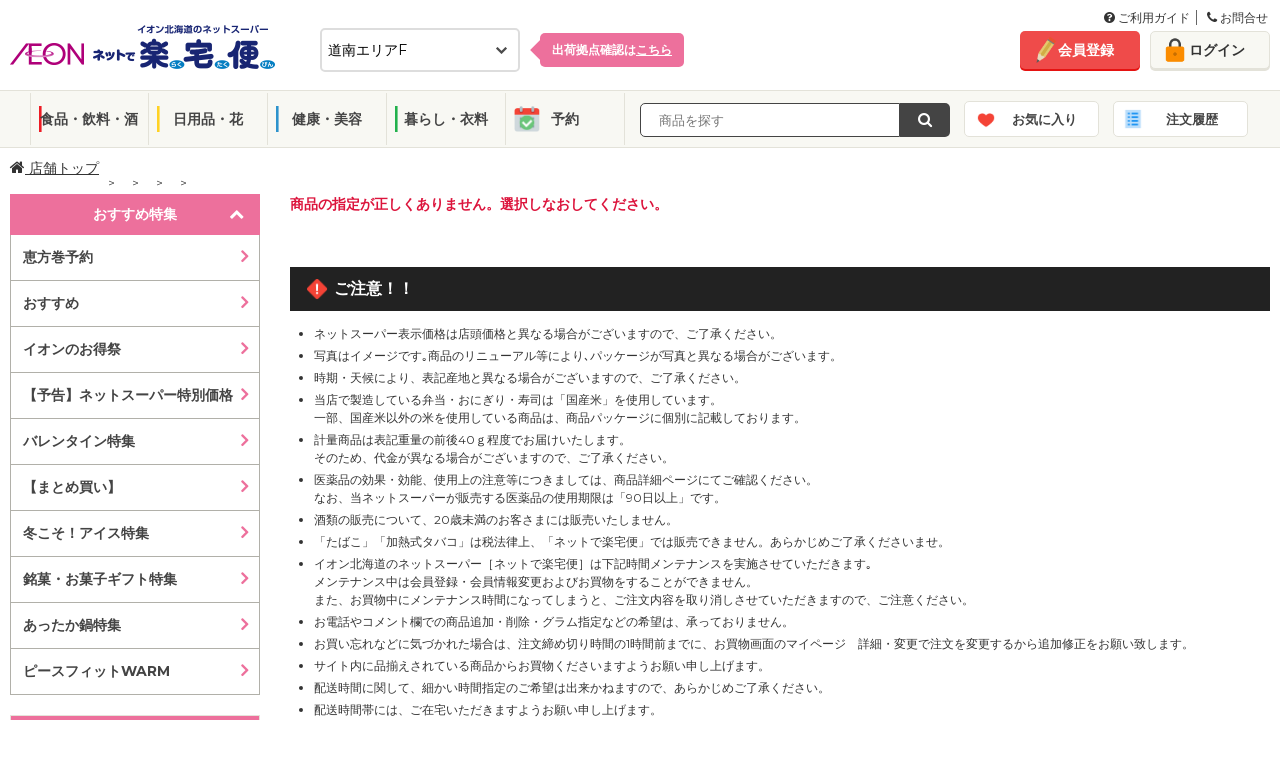

--- FILE ---
content_type: text/html; charset=utf-8
request_url: https://ec.aeon-hokkaido.jp/rakutaku/item/detail.aspx?tcd=6354&dv=1&gr=16&ct=109&sc=568&no=4974581406833
body_size: 59705
content:



<!DOCTYPE html>
<html lang="ja">
<head prefix="og: http://ogp.me/ns# fb: http://ogp.me/ns/fb# article: http://ogp.me/ns/article#"><meta http-equiv="Content-Type" content="text/html; charset=utf-8" /><meta name="viewport" content="width=1100px" /><meta charset="UTF-8" /><meta http-equiv="X-UA-Compatible" content="IE=edge" /><link rel="shortcut icon" type="image/png" href="../common/img/meta/favicon.ico" /><link rel="apple-touch-icon" href="../common/img/meta/apple-touch-icon.png" /><link rel="apple-touch-icon" sizes="120x120" href="../common/img/meta/apple-touch-icon-120x120.png" /><link rel="apple-touch-icon-precomposed" href="../common/img/meta/apple-touch-icon-precomposed.png" />
    <!-- ページのURIを記載-->
    <link id="lnkHeadCanonical" rel="canonical" href="https://ec.aeon-hokkaido.jp/rakutaku/item/detail.aspx?tcd=6354&amp;dv=1&amp;gr=16&amp;ct=109&amp;sc=568&amp;no=4974581406833" />
    <!-- スマホページのURIを記載-->
    <link id="lnkHeadAlretnate" rel="alternate" media="only screen and (max-width: 767px)" href="https://ec.aeon-hokkaido.jp/rakutaku/sp/item/detail.aspx?tcd=6354&amp;dv=1&amp;gr=16&amp;ct=109&amp;sc=568&amp;no=4974581406833" /><title>
	 | イオン北海道のネットスーパー「ネットで楽宅便（らくたくびん）」
</title><meta id="metaKeywords" name="keywords" /><meta id="metaDescription" name="description" content="イオン北海道のネットスーパー「ネットで楽宅便（らくたくびん）」で販売中の「」。" /><meta property="og:title" content="イオン北海道のネットスーパー　ネットで楽宅便(らくたくびん)" /><meta property="og:type" content="website" /><meta property="og:url" content="https://ec.aeon-hokkaido.jp/rakutaku/" /><meta property="og:image" content="/rakutaku/member/reg/images/ogp.jpg" /><meta property="og:site_name" content="イオン北海道のネットスーパー　ネットで楽宅便(らくたくびん)" /><meta property="og:description" content="イオン北海道が運営する「ネットで楽宅便」は、毎日の食料品、生鮮食品をネットから簡単購入、自宅までお届けするサービスです。" />


    <!--[if IE]><!-->
    <!-- <link rel="stylesheet" type="text/css" href="../common/css/legacy.css" /> -->
    <!--<![endif]-->
    
        <link rel="stylesheet" type="text/css" href="/rakutaku/common/css/font-awesome.min.css">
        <link rel="stylesheet" type="text/css" href="/rakutaku/common/css/pc.css?2025032733" media="all" />
        <link rel="stylesheet" type="text/css" href="/rakutaku/common/css/bxslider.css" media="all" />
        <link rel="stylesheet" type="text/css" href="/rakutaku/common/css/style.css">
        <link rel="stylesheet" type="text/css" href="/rakutaku/common/css/jquery-ui.css">
		<link rel="stylesheet" type="text/css" href="/rakutaku/common/css/pc_new.css?20250305" media="all">
		<link rel="stylesheet" type="text/css" href="/rakutaku/common/css/grid.css" media="all">
		<link rel="stylesheet" type="text/css" href="/rakutaku/common/css/utility.css" media="all">
		<link rel="stylesheet" type="text/css" href="/rakutaku/common/css/modal.css" media="all">
    

    <script type="text/javascript" src="/rakutaku/common/js/import/jquery-3.6.0.min.js"></script>

    <!--[if lte IE 9]><!-->
	    <script type="text/javascript">
	        $(function () {
	            $('[placeholder]').ahPlaceholder({
	                placeholderColor: 'silver',
	                placeholderAttr: 'placeholder',
	                likeApple: false
	            });
	        });
	    </script>
    <!--<![endif]-->

    <link href="../common/css/gheader_pc_rakutaku.css" rel="stylesheet" />


 
<!-- Google Tag Manager -->
    <script>(function (w, d, s, l, i) {
            w[l] = w[l] || []; w[l].push({
                'gtm.start':
                    new Date().getTime(), event: 'gtm.js'
            }); var f = d.getElementsByTagName(s)[0],
                j = d.createElement(s), dl = l != 'dataLayer' ? '&l=' + l : ''; j.async = true; j.src =
                    'https://www.googletagmanager.com/gtm.js?id=' + i + dl; f.parentNode.insertBefore(j, f);
        })(window, document, 'script', 'dataLayer', 'GTM-MLQTRZN');</script>
    <!-- End Google Tag Manager -->

</head>
<body>

<!-- Google Tag Manager (noscript) -->
    <noscript><iframe src="https://www.googletagmanager.com/ns.html?id=GTM-MLQTRZN"
    height="0" width="0" style="display:none;visibility:hidden"></iframe></noscript>
    <!-- End Google Tag Manager (noscript) -->
    <!--Tag Manager 出力-->
    
    <!--/Tag Manager 出力-->

    <form method="post" action="./detail.aspx?tcd=6354&amp;dv=1&amp;gr=16&amp;ct=109&amp;sc=568&amp;no=4974581406833" id="form1">
<div class="aspNetHidden">
<input type="hidden" name="__EVENTTARGET" id="__EVENTTARGET" value="" />
<input type="hidden" name="__EVENTARGUMENT" id="__EVENTARGUMENT" value="" />
<input type="hidden" name="__LASTFOCUS" id="__LASTFOCUS" value="" />
<input type="hidden" name="__VIEWSTATE" id="__VIEWSTATE" value="jcKTf9zz1QniBf35s4FoGlMGumjl5yMC0gPS/mgKIo9XCYSuS+s6q2TAg251fpKo7dQ3NuEnEdNQMBSpByp8tVezJR0=" />
</div>

<script type="text/javascript">
//<![CDATA[
var theForm = document.forms['form1'];
if (!theForm) {
    theForm = document.form1;
}
function __doPostBack(eventTarget, eventArgument) {
    if (!theForm.onsubmit || (theForm.onsubmit() != false)) {
        theForm.__EVENTTARGET.value = eventTarget;
        theForm.__EVENTARGUMENT.value = eventArgument;
        theForm.submit();
    }
}
//]]>
</script>


<script src="/rakutaku/WebResource.axd?d=pynGkmcFUV13He1Qd6_TZNc_ZWuXE7lYU42XBBHishuboe5OsovPwYRz0kcykerPupgjvw2&amp;t=638901860248157332" type="text/javascript"></script>


<script src="/rakutaku/ScriptResource.axd?d=Rn4K8XE2utBBS9_0Wv12sDVFxwdheEqmEQ3N5V4RZ4IY-gmEfswa5EQujtSUJPjQF2oP69I2tuALF8oZQ4D-p46TkesQQe7aOMhbwYGaO8j9_m3f-xX5XgDlpKRxWRYz8IR-4kYZB_khZ-KKk8JYcUX-7Rw1&amp;t=5c0e0825" type="text/javascript"></script>
<script src="/rakutaku/ScriptResource.axd?d=8OlNtQ9sVgQJ61J8_gRDeYO4GDa_ZnhrC_YtbZa3nmNWq169JPYVDjhvOIeCztVUl_1lSP2MdcAaMbzDWg2GjofRkaqV8TmsJzTVUEYxC91cZDc5_8hu9h3PMBiBuS425WGA13ML9cH-nj5w0tBQK3znTCM1&amp;t=5c0e0825" type="text/javascript"></script>
<div class="aspNetHidden">

	<input type="hidden" name="__VIEWSTATEGENERATOR" id="__VIEWSTATEGENERATOR" value="6708A156" />
</div>
    <script type="text/javascript">
//<![CDATA[
Sys.WebForms.PageRequestManager._initialize('ctl00$ScriptManager1', 'form1', [], [], [], 90, 'ctl00');
//]]>
</script>

    <div class="wrapper">
        <noscript>
            <div class="divNoscript">
                ご利用のブラウザは、JavaScriptが無効となっているか、JavaScriptに対応しておりません。<br />当サイトをご利用いただくには、JavaScriptを有効にしていただきますようお願いいたします。
            </div>
        </noscript>
		

    <!--header-->
    <header>

    <!--guide-navi-->
    <div id="divGuideNavi" class="guide-navi">
	    <div class="guide-navi-inner">
		    <div class="guide-navi-list">
			    <ul>
				    <li>
					    <a href="/rakutaku/help/helpmenu.aspx" id="lnkHelpMenu">
						    <i class="fa fa-question-circle" aria-hidden="true"></i>
						    ご利用ガイド
					    </a>
				    </li>
				    <li class="last">
					    <a href="/rakutaku/help/contact.aspx" id="lnkContact">
						    <i class="fa fa-phone" aria-hidden="true"></i>
						    お問合せ
					    </a>
				    </li>
			    </ul>
		    </div>
	    </div>
    </div>
    <!--/guide-navi-->

		<div class="header-inner">
			<div class="flex">
				<div class="col span-10">
					<div class="header-content">
						<h1 class="site-logo">
							<a href="/rakutaku/shop.aspx?tcd=6354" id="lnkLogo">
								<img src="/rakutaku/common/img/pc/common/logo.png" alt="イオン北海道のネットスーパー　ネットで楽宅便">
							</a>
						</h1>

						<div id="divSelectDefaultShop" class="select-default-shop">
							<select name="ctl00$ddlTenpo" onchange="javascript:setTimeout(&#39;__doPostBack(\&#39;ctl00$ddlTenpo\&#39;,\&#39;\&#39;)&#39;, 0)" id="ddlTenpo" class="select-box">
	<option value="6701">札幌第4エリアG</option>
	<option value="0413">札幌第3エリアE</option>
	<option selected="selected" value="6354">道南エリアF</option>
	<option value="2010">道北エリアB</option>
	<option value="6356">道東エリアF</option>
	<option value="6350">道東エリアE</option>
	<option value="2314">道東エリアA</option>
	<option value="0702">函館エリアA</option>
	<option value="3026">道南エリアA</option>
	<option value="2012">札幌第2エリアC</option>
	<option value="6355">札幌第4エリアC</option>
	<option value="6349">札幌第1エリアC</option>
	<option value="6343">道北エリアD</option>
	<option value="0414">札幌第2エリアD</option>
	<option value="6336">道南エリアC</option>
	<option value="2018">札幌第1エリアE</option>
	<option value="2016">札幌第1エリアD</option>
	<option value="1931">札幌第3エリアD</option>
	<option value="0418">札幌第3エリアF</option>
	<option value="6348">札幌第3エリアB</option>
	<option value="9996">離島エリア</option>
	<option value="2315">札幌第3エリアA</option>

</select>
							<input type="hidden" name="ctl00$hdfTenpo" id="hdfTenpo" />
						</div>
						<div id="divSelectShopTips" class="select-shop-tips">
							<p>
								<a href="/rakutaku/help/shoplist.aspx" id="lnkShopList">出荷拠点確認は<span>こちら</span></a>
							</p>
						</div>

						

						

						

					</div>
				</div>
				<!-- /end.header-content -->

				<div class="header-account col span-4">
					<div class="flex gutte-10">
						<div id="divUserNavi" class="user-navi">
							<ul>
								<li><a href="/rakutaku/member/redirect.aspx?view=1" id="lnkMemberReg" class="btn-signup">会員登録</a></li>
								<li><a href="/rakutaku/login.aspx" id="lnkLogin" class="btn-login">ログイン</a></li>
							</ul>
						</div>
						

						
					</div>
				</div>
				<!-- /end.header-account -->
			</div>
			<!-- /end.flex -->
		</div>
		<!--/header-inner-->

		    <div id="divHeaderMenu" class="header-menu js_header_menu">
			    <div class="header-menu-inner">
				    <ul class="header-menu-category">
					    <li class="cat01"><a href="/rakutaku/item/list.aspx?tcd=6354&dv=10&pg=1" id="lnkSyokuhin">食品・飲料・酒</a></li>
					    <li class="cat02"><a href="/rakutaku/item/list.aspx?tcd=6354&dv=20&pg=1" id="lnkInryo">日用品・花</a></li>
					    <li class="cat03"><a href="/rakutaku/item/list.aspx?tcd=6354&dv=30&pg=1" id="lnkNichiyo">健康・美容</a></li>
					    <li class="cat04"><a href="/rakutaku/item/list.aspx?tcd=6354&dv=40&pg=1" id="lnkIryo">暮らし・衣料</a></li>
						<li class="cat05"><a href="/rakutaku/item/list.aspx?tcd=6354&dv=90&pg=1" id="lnkYoyaku">予約</a></li>
				    </ul>
				    <div class="header-menu-search">
					    
						<div class="search-form-input" id="search_form_input_pc">
                            <input name="ctl00$txtKeyword" type="text" id="txtKeyword" class="form-text js_freeword" placeholder="  商品を探す" />
                            <input type="hidden" name="ctl00$hdfCategoryCd" id="hdfCategoryCd" />
                            <input type="hidden" name="ctl00$hdfKeywordKana" id="hdfKeywordKana" />
						</div>
						<div class="search-form-btn">
                            <a onclick="return chkKeywordInput();" id="lnbSearch" class="btn-submit" href="javascript:__doPostBack(&#39;ctl00$lnbSearch&#39;,&#39;&#39;)">
                                <i class="fa fa-search" aria-hidden="true"></i>
                            </a>
                            <input type="submit" name="ctl00$btnSearch" value="Button" id="btnSearch" class="lnbSearchPc hideTxt" />
						</div>		    
				    </div>
					<ul class="header-menu-category btn-block">
						<li class="catFav"><a href="/rakutaku/login.aspx" id="lnkFav">お気に入り</a>
						    <div class="notice-popup-container">
							    <div class="notice-popup-fav">
								    <p class="on-fav"><span class="js_fav_msg"></span></p>
							    </div>
						    </div>
					    </li>
					    <li class="catHistory"><a href="/rakutaku/login.aspx" id="lnkHistory">注文履歴</a></li>
					</ul>
			    </div>
		    </div>
		<input type="hidden" name="ctl00$hdnLoginNo" id="hdnLoginNo" />
    </header>
    <!--header end-->

    
    


        
    <input name="ctl00$ContentPlaceHolder1$hdnUkwHost" type="hidden" id="ContentPlaceHolder1_hdnUkwHost" />
    <input name="ctl00$ContentPlaceHolder1$hdnTaglogClient" type="hidden" id="ContentPlaceHolder1_hdnTaglogClient" />
    <input name="ctl00$ContentPlaceHolder1$hdnJanCd" type="hidden" id="ContentPlaceHolder1_hdnJanCd" />
    <script type="text/javascript">
        var _ukwhost = document.getElementById("ContentPlaceHolder1_hdnUkwHost").value;
        var _ukwq = [];

        _ukwq.push(['_setClient', document.getElementById("ContentPlaceHolder1_hdnTaglogClient").value]);
        _ukwq.push(['_setReqURL', location.href]);
        _ukwq.push(['_setRefURL', document.referrer]);
        _ukwq.push(['_setDisplay', 'pc']);
        if (document.getElementById("hdnLoginNo").value !== '') {
            _ukwq.push(['_setLoginID', document.getElementById("hdnLoginNo").value]);
        }
        _ukwq.push(['_setItem', document.getElementById("ContentPlaceHolder1_hdnJanCd").value]);
        _ukwq.push(['_sendProductLog']);

        (function () {
            var _ukt = document.createElement('script'); _ukt.type = 'text/javascript'; _ukt.async = true;
            _ukt.src = '//' + _ukwhost + '/taglog/ukwlg.js';
            var _uks = document.getElementsByTagName('script')[0]; _uks.parentNode.insertBefore(_ukt, _uks);
        })();
    </script>
    
<!--topicpath-->
<div id="ContentPlaceHolder1_UcTopicpathPC_divTopicPath" class="topicpath wide">
	<ul>
		<li class="home">
			<a id="ContentPlaceHolder1_UcTopicpathPC_hpLink_Shop" href="/rakutaku/shop.aspx?tcd=6354">
                <i class="fa fa-home" aria-hidden="true"></i>&nbsp;店舗トップ</a>
		</li>
		<li id="ContentPlaceHolder1_UcTopicpathPC_liLayer1">
			<a id="ContentPlaceHolder1_UcTopicpathPC_hpLink_Layer1" href="/rakutaku/item/list.aspx?tcd=6354&amp;dv=1&amp;pg=1"></a>
		</li>
		<li id="ContentPlaceHolder1_UcTopicpathPC_liLayer2">
			<a id="ContentPlaceHolder1_UcTopicpathPC_hpLink_Layer2" href="/rakutaku/item/list.aspx?tcd=6354&amp;dv=1&amp;gr=16&amp;pg=1"></a>
		</li>
		<li id="ContentPlaceHolder1_UcTopicpathPC_liLayer3">
			<a id="ContentPlaceHolder1_UcTopicpathPC_hpLink_Layer3" href="/rakutaku/item/list.aspx?tcd=6354&amp;dv=1&amp;gr=16&amp;ct=109&amp;pg=1"></a>
		</li>
		<li id="ContentPlaceHolder1_UcTopicpathPC_liLayer4">
            <a id="ContentPlaceHolder1_UcTopicpathPC_hpLink_Layer4" href="/rakutaku/item/list.aspx?tcd=6354&amp;dv=1&amp;gr=16&amp;ct=109&amp;sc=568&amp;pg=1"></a>
		</li>
		
	</ul>
</div>
<!--/topicpath-->

    <!--container-->
    <div id="ContentPlaceHolder1_divContainer" class="container wide">

        <!--sidecontents-->
        <div class="side-contents">
            
<!--search featureCategory-->

<!--/search featureCategory end-->
<!--/search featureList -->
<div id="ContentPlaceHolder1_UcCategoryPC_featureList" class="search-sp">
    <div class="side-head js_search_sp active open">おすすめ特集</div>
    <ul id="ContentPlaceHolder1_UcCategoryPC_ulSpListFtr" class="sp-list" style="display:block;">
        
                <li>
                    <a href="/rakutaku/item/list.aspx?tcd=6354&ftr=2025122901" class="">恵方巻予約</a>
                </li>
            
                <li>
                    <a href="/rakutaku/item/list.aspx?tcd=6354&ftr=2025103101" class="">おすすめ</a>
                </li>
            
                <li>
                    <a href="/rakutaku/item/list.aspx?tcd=6354&ftr=2026011214&sk=O" class="">イオンのお得祭</a>
                </li>
            
                <li>
                    <a href="/rakutaku/feature/feature.aspx?ftr=2025071503" class="">【予告】ネットスーパー特別価格</a>
                </li>
            
                <li>
                    <a href="/rakutaku/item/list.aspx?tcd=6354&ftr=2026011801" class="">バレンタイン特集</a>
                </li>
            
                <li>
                    <a href="/rakutaku/item/list.aspx?tcd=6354&ftr=2025122302" class="">【まとめ買い】</a>
                </li>
            
                <li>
                    <a href="/rakutaku/item/list.aspx?tcd=6354&ftr=2026011401" class="">冬こそ！アイス特集</a>
                </li>
            
                <li>
                    <a href="/rakutaku/item/list.aspx?tcd=6354&ftr=2025020302" class="">銘菓・お菓子ギフト特集</a>
                </li>
            
                <li>
                    <a href="/rakutaku/item/list.aspx?tcd=6354&ftr=2025092902" class="">あったか鍋特集</a>
                </li>
            
                <li>
                    <a href="/rakutaku/item/list.aspx?tcd=6354&ftr=2025110201" class="">ピースフィットWARM</a>
                </li>
            
    </ul>
</div>
<!--/search featureList end-->
<!--/search category -->
<div class="search-category">
    <div id="ContentPlaceHolder1_UcCategoryPC_groupList" style="display:none;">
        <div class="side-head"><span id="ContentPlaceHolder1_UcCategoryPC_Division_Name"></span></div>
        <div class="megamenu">
            <ul class="category-list dropdown-menu" role="menu">
                
            </ul>
        </div>
    </div>
    <div id="ContentPlaceHolder1_UcCategoryPC_categoryList" style="display:none;">
        <div class="side-head"><span id="ContentPlaceHolder1_UcCategoryPC_Group_Name"></span></div>
        <div class="megamenu">
            <ul class="category-list dropdown-menu" role="menu">
                
            </ul>
        </div>
    </div>
    <div id="ContentPlaceHolder1_UcCategoryPC_subCategoryList" style="display:none;">
        <div class="side-head"><span id="ContentPlaceHolder1_UcCategoryPC_Category_Name"></span></div>
        <ul class="category-list">
            
        </ul>
    </div>
</div>
<!--/search category end-->

            

            
<div class="side-contents-block">
    <div class="delivery-time side-box">
	    <div class="side-head">
            <span id="ContentPlaceHolder1_UcHaisoPC_lblTitleHaiso">次回配送時間　締切日時※</span>
	    </div>
		<div class="delivery-time-list">
            
			<div id="ContentPlaceHolder1_UcHaisoPC_divNextTimeLimit" class="delivery-date">
				
                <div id="ContentPlaceHolder1_UcHaisoPC_divTextNextTimeLimit" style="font-size: 10px; margin-bottom: 10px;">
                    ※詳細は会員ログイン後、ご確認下さいませ。
                </div>
				<span id="ContentPlaceHolder1_UcHaisoPC_nextTimeLimit">1月19日(月) 15:00</span>
			</div>
			<p class="btn-delivery active">
                <span id="ContentPlaceHolder1_UcHaisoPC_lblTitleHaisoSyosai">配送時間詳細</span>
			</p>

			<div class="delivery-container" style="display:block">
				<!--tab menu-->
				<ul id="ContentPlaceHolder1_UcHaisoPC_ulDeliveryMenu" class="tab-menu js_deliveryMenu">
                    
                            <li class='areaA'><div data-target='areaA' class='active'>エリアA</div></li>
                        
                            <li class='areaB'><div data-target='areaB' class=''>エリアB</div></li>
                        
				</ul>

				<!--tab contents-->
				<div class="tab-contents js_deliveryContents">
                    
                            <div id='areaA' class="areaA-contents active" >
                                <input type="hidden" name="ctl00$ContentPlaceHolder1$UcHaisoPC$repAreaContents$ctl00$hdfAreaNm" id="ContentPlaceHolder1_UcHaisoPC_repAreaContents_hdfAreaNm_0" value="areaA" />
                                
						                <div class="date">2026年1月19日(月)</div>
							            <table>
								            <tr>
									            <th>締切時間</th>
									            <th><span id="ContentPlaceHolder1_UcHaisoPC_repAreaContents_repHaisoDate_0_lblTitleHaisoJikan_0">配送時間</span></th>
									            <th>　</th>
								            </tr>
                                            
					                                <tr class='disabled'>
					                                <td>当日09時</td>
					                                <td style="display:table-cell;">
                                                        12:00～14:00
					                                </td>
                                                    <td style="display:none;"></td>
					                                <td><span class=''>×</span></td>
					                                </tr>
                                                
					                                <tr class='disabled'>
					                                <td>当日09時</td>
					                                <td style="display:table-cell;">
                                                        13:00～15:00
					                                </td>
                                                    <td style="display:none;"></td>
					                                <td><span class=''>×</span></td>
					                                </tr>
                                                
					                                <tr class='disabled'>
					                                <td>当日12時</td>
					                                <td style="display:table-cell;">
                                                        15:00～17:00
					                                </td>
                                                    <td style="display:none;"></td>
					                                <td><span class=''>×</span></td>
					                                </tr>
                                                
					                                <tr class='disabled'>
					                                <td>当日12時</td>
					                                <td style="display:table-cell;">
                                                        16:00～18:00
					                                </td>
                                                    <td style="display:none;"></td>
					                                <td><span class=''>×</span></td>
					                                </tr>
                                                
					                                <tr class=''>
					                                <td>当日15時</td>
					                                <td style="display:table-cell;">
                                                        18:00～20:00
					                                </td>
                                                    <td style="display:none;"></td>
					                                <td><span class='few'>△</span></td>
					                                </tr>
                                                
					                                <tr class=''>
					                                <td>当日15時</td>
					                                <td style="display:table-cell;">
                                                        19:00～21:00
					                                </td>
                                                    <td style="display:none;"></td>
					                                <td><span class='stock'>〇</span></td>
					                                </tr>
                                                
                                        </table>
                                     
						                <div class="date">2026年1月20日(火)</div>
							            <table>
								            <tr>
									            <th>締切時間</th>
									            <th><span id="ContentPlaceHolder1_UcHaisoPC_repAreaContents_repHaisoDate_0_lblTitleHaisoJikan_1">配送時間</span></th>
									            <th>　</th>
								            </tr>
                                            
					                                <tr class=''>
					                                <td>当日09時</td>
					                                <td style="display:table-cell;">
                                                        12:00～14:00
					                                </td>
                                                    <td style="display:none;"></td>
					                                <td><span class='few'>△</span></td>
					                                </tr>
                                                
					                                <tr class=''>
					                                <td>当日09時</td>
					                                <td style="display:table-cell;">
                                                        13:00～15:00
					                                </td>
                                                    <td style="display:none;"></td>
					                                <td><span class='stock'>〇</span></td>
					                                </tr>
                                                
					                                <tr class=''>
					                                <td>当日12時</td>
					                                <td style="display:table-cell;">
                                                        15:00～17:00
					                                </td>
                                                    <td style="display:none;"></td>
					                                <td><span class='stock'>〇</span></td>
					                                </tr>
                                                
					                                <tr class=''>
					                                <td>当日12時</td>
					                                <td style="display:table-cell;">
                                                        16:00～18:00
					                                </td>
                                                    <td style="display:none;"></td>
					                                <td><span class='stock'>〇</span></td>
					                                </tr>
                                                
					                                <tr class=''>
					                                <td>当日15時</td>
					                                <td style="display:table-cell;">
                                                        18:00～20:00
					                                </td>
                                                    <td style="display:none;"></td>
					                                <td><span class='stock'>〇</span></td>
					                                </tr>
                                                
					                                <tr class=''>
					                                <td>当日15時</td>
					                                <td style="display:table-cell;">
                                                        19:00～21:00
					                                </td>
                                                    <td style="display:none;"></td>
					                                <td><span class='stock'>〇</span></td>
					                                </tr>
                                                
                                        </table>
                                     
						                <div class="date">2026年1月21日(水)</div>
							            <table>
								            <tr>
									            <th>締切時間</th>
									            <th><span id="ContentPlaceHolder1_UcHaisoPC_repAreaContents_repHaisoDate_0_lblTitleHaisoJikan_2">配送時間</span></th>
									            <th>　</th>
								            </tr>
                                            
					                                <tr class=''>
					                                <td>当日09時</td>
					                                <td style="display:table-cell;">
                                                        12:00～14:00
					                                </td>
                                                    <td style="display:none;"></td>
					                                <td><span class='stock'>〇</span></td>
					                                </tr>
                                                
					                                <tr class=''>
					                                <td>当日09時</td>
					                                <td style="display:table-cell;">
                                                        13:00～15:00
					                                </td>
                                                    <td style="display:none;"></td>
					                                <td><span class='stock'>〇</span></td>
					                                </tr>
                                                
					                                <tr class=''>
					                                <td>当日12時</td>
					                                <td style="display:table-cell;">
                                                        15:00～17:00
					                                </td>
                                                    <td style="display:none;"></td>
					                                <td><span class='stock'>〇</span></td>
					                                </tr>
                                                
					                                <tr class=''>
					                                <td>当日12時</td>
					                                <td style="display:table-cell;">
                                                        16:00～18:00
					                                </td>
                                                    <td style="display:none;"></td>
					                                <td><span class='stock'>〇</span></td>
					                                </tr>
                                                
					                                <tr class=''>
					                                <td>当日15時</td>
					                                <td style="display:table-cell;">
                                                        18:00～20:00
					                                </td>
                                                    <td style="display:none;"></td>
					                                <td><span class='stock'>〇</span></td>
					                                </tr>
                                                
					                                <tr class=''>
					                                <td>当日15時</td>
					                                <td style="display:table-cell;">
                                                        19:00～21:00
					                                </td>
                                                    <td style="display:none;"></td>
					                                <td><span class='stock'>〇</span></td>
					                                </tr>
                                                
                                        </table>
                                     
                                <p class="deliver-schedule-link" style="display:none;">
				                    <a href="" target="_blank" class="btn-schedule">地域ごとのお届け目安時刻はコチラ</a>
			                    </p>
                            </div>
                        
                            <div id='areaB' class="areaB-contents " >
                                <input type="hidden" name="ctl00$ContentPlaceHolder1$UcHaisoPC$repAreaContents$ctl01$hdfAreaNm" id="ContentPlaceHolder1_UcHaisoPC_repAreaContents_hdfAreaNm_1" value="areaB" />
                                
						                <div class="date">2026年1月19日(月)</div>
							            <table>
								            <tr>
									            <th>締切時間</th>
									            <th><span id="ContentPlaceHolder1_UcHaisoPC_repAreaContents_repHaisoDate_1_lblTitleHaisoJikan_0">配送時間</span></th>
									            <th>　</th>
								            </tr>
                                            
					                                <tr class='disabled'>
					                                <td>当日08時</td>
					                                <td style="display:table-cell;">
                                                        14:00～16:00
					                                </td>
                                                    <td style="display:none;"></td>
					                                <td><span class=''>×</span></td>
					                                </tr>
                                                
					                                <tr class='disabled'>
					                                <td>当日08時</td>
					                                <td style="display:table-cell;">
                                                        16:00～18:00
					                                </td>
                                                    <td style="display:none;"></td>
					                                <td><span class=''>×</span></td>
					                                </tr>
                                                
					                                <tr class='disabled'>
					                                <td>当日08時</td>
					                                <td style="display:table-cell;">
                                                        18:00～20:00
					                                </td>
                                                    <td style="display:none;"></td>
					                                <td><span class=''>×</span></td>
					                                </tr>
                                                
                                        </table>
                                     
						                <div class="date">2026年1月20日(火)</div>
							            <table>
								            <tr>
									            <th>締切時間</th>
									            <th><span id="ContentPlaceHolder1_UcHaisoPC_repAreaContents_repHaisoDate_1_lblTitleHaisoJikan_1">配送時間</span></th>
									            <th>　</th>
								            </tr>
                                            
					                                <tr class=''>
					                                <td>当日08時</td>
					                                <td style="display:table-cell;">
                                                        14:00～16:00
					                                </td>
                                                    <td style="display:none;"></td>
					                                <td><span class='stock'>〇</span></td>
					                                </tr>
                                                
					                                <tr class=''>
					                                <td>当日08時</td>
					                                <td style="display:table-cell;">
                                                        16:00～18:00
					                                </td>
                                                    <td style="display:none;"></td>
					                                <td><span class='stock'>〇</span></td>
					                                </tr>
                                                
					                                <tr class=''>
					                                <td>当日08時</td>
					                                <td style="display:table-cell;">
                                                        18:00～20:00
					                                </td>
                                                    <td style="display:none;"></td>
					                                <td><span class='stock'>〇</span></td>
					                                </tr>
                                                
                                        </table>
                                     
						                <div class="date">2026年1月21日(水)</div>
							            <table>
								            <tr>
									            <th>締切時間</th>
									            <th><span id="ContentPlaceHolder1_UcHaisoPC_repAreaContents_repHaisoDate_1_lblTitleHaisoJikan_2">配送時間</span></th>
									            <th>　</th>
								            </tr>
                                            
					                                <tr class=''>
					                                <td>当日08時</td>
					                                <td style="display:table-cell;">
                                                        14:00～16:00
					                                </td>
                                                    <td style="display:none;"></td>
					                                <td><span class='stock'>〇</span></td>
					                                </tr>
                                                
					                                <tr class=''>
					                                <td>当日08時</td>
					                                <td style="display:table-cell;">
                                                        16:00～18:00
					                                </td>
                                                    <td style="display:none;"></td>
					                                <td><span class='stock'>〇</span></td>
					                                </tr>
                                                
					                                <tr class=''>
					                                <td>当日08時</td>
					                                <td style="display:table-cell;">
                                                        18:00～20:00
					                                </td>
                                                    <td style="display:none;"></td>
					                                <td><span class='stock'>〇</span></td>
					                                </tr>
                                                
                                        </table>
                                     
                                <p class="deliver-schedule-link" style="display:none;">
				                    <a href="" target="_blank" class="btn-schedule">地域ごとのお届け目安時刻はコチラ</a>
			                    </p>
                            </div>
                                                
				</div>
                <!-- /tab-contents js_deliveryContents end-->
			</div>
            <!-- /delivery-container end-->
        </div>
        <!-- /delivery-time-list end-->
    </div>		
    <!-- /delivery-time side-box end-->
    <div id="ContentPlaceHolder1_UcHaisoPC_divFinishTime" class="delivery-time side-box" style="display:none">
        <div class="side-head">変更締切時間</div>
        <div class="delivery-time-list">
            <div class="delivery-date">
                <p>注文後変更締切時間</p>
                <span id="ContentPlaceHolder1_UcHaisoPC_orderChangeFinishTime"></span>
            </div>
            <!-- /delivery-container end-->
        </div>
        <!-- /delivery-time-list end-->
    </div>
    <!-- /delivery-time side-box end-->
</div>
<!-- /side-contents-block end-->

            <div id="ContentPlaceHolder1_UcBrandBnrPc_divBrandBnr" class="side-contents-block">
    <div class="brand-bnr">
        
                <ul>
            
                <li>
                    <a href="javascript:void(0);" onclick="window.open('https://www.aeon-hokkaido.jp/anatadake_l/','_blank');" target="" >
                    <img src="https://stprodaeonblob.blob.core.windows.net/rakutaku/Banner/2025020801p_b.jpg" alt="＜予告＞1月イオン・ザ・セレクト">
                    </a>
                </li>
            
                <li>
                    <a href="/rakutaku/item/list.aspx?tcd=6354&ftr=2024090808" onclick="javascript:void(0);" target="" >
                    <img src="https://stprodaeonblob.blob.core.windows.net/rakutaku/Banner/2024090808p_b.jpg" alt="フラワーコーナー">
                    </a>
                </li>
            
                <li>
                    <a href="/rakutaku/item/list.aspx?tcd=6354&ftr=2020112501" onclick="javascript:void(0);" target="" >
                    <img src="https://stprodaeonblob.blob.core.windows.net/rakutaku/Banner/2020112501p_b.jpg" alt="ベビーグッズ特集">
                    </a>
                </li>
            
                <li>
                    <a href="/rakutaku/item/list.aspx?tcd=6354&ftr=2024122902" onclick="javascript:void(0);" target="" >
                    <img src="https://stprodaeonblob.blob.core.windows.net/rakutaku/Banner/2024122902p_b.jpg" alt="もしもの備え　ローリングストック特集">
                    </a>
                </li>
            
                <li>
                    <a href="/rakutaku/item/list.aspx?tcd=6354&ftr=2024090805" onclick="javascript:void(0);" target="" >
                    <img src="https://stprodaeonblob.blob.core.windows.net/rakutaku/Banner/2024090805p_b.jpg" alt="はじめようオーガニックライフ">
                    </a>
                </li>
            
                <li>
                    <a href="/rakutaku/feature/feature.aspx?ftr=2025050202" onclick="javascript:void(0);" target="_blank" >
                    <img src="https://stprodaeonblob.blob.core.windows.net/rakutaku/Banner/2025050202p_b.jpg" alt="子育てサポート企画">
                    </a>
                </li>
            
                <li>
                    <a href="javascript:void(0);" onclick="window.open('https://es.aeon-hokkaido.jp/eshop/item/list/ehon_sbsc?utm_source=Bnr_Rakutaku&utm_medium=related_site&utm_campaign=Bnr_Rakutaku-ehon_sbsc','_blank');" target="" >
                    <img src="https://stprodaeonblob.blob.core.windows.net/rakutaku/Banner/2025020301p_b.jpg" alt="eショップ「絵本の定期便」">
                    </a>
                </li>
            
                <li>
                    <a href="/rakutaku/item/list.aspx?tcd=6354&ftr=2025022501" onclick="javascript:void(0);" target="" >
                    <img src="https://stprodaeonblob.blob.core.windows.net/rakutaku/Banner/2025022501p_b.jpg" alt="火曜日ペットフード・ペット用品クーポン">
                    </a>
                </li>
            
                <li>
                    <a href="/rakutaku/item/list.aspx?tcd=6354&ftr=2024090802" onclick="javascript:void(0);" target="" >
                    <img src="https://stprodaeonblob.blob.core.windows.net/rakutaku/Banner/2024090802p_b.jpg" alt="特定保健用食品　トクホ">
                    </a>
                </li>
            
                <li>
                    <a href="/rakutaku/feature/feature.aspx?ftr=2016122601" onclick="javascript:void(0);" target="_blank" >
                    <img src="https://stprodaeonblob.blob.core.windows.net/rakutaku/Banner/2016122601p_b.jpg" alt="セルフメディケーション税制について">
                    </a>
                </li>
            
                <li>
                    <a href="javascript:void(0);" onclick="if(confirm('外部のサイトへ移動いたします。\n\nアクセスしようとしているリンク先は\n「イオン北海道」が運営するサイトではありませんので\nご確認ください。')){window.open('http://park.ajinomoto.co.jp/?scid=ot_AJICFS_201608_pitarepi_aeonhokkaido','_blank');}else{return false;}" target="" >
                    <img src="https://stprodaeonblob.blob.core.windows.net/rakutaku/Banner/2016080515p_b.jpg" alt="レシピ大百科">
                    </a>
                </li>
            
                <li>
                    <a href="javascript:void(0);" onclick="window.open('https://ec.aeon-hokkaido.jp/rakutaku/help/change.aspx','_blank');" target="" >
                    <img src="https://stprodaeonblob.blob.core.windows.net/rakutaku/Banner/2021022101p_b.jpg" alt="注文後変更の方法について">
                    </a>
                </li>
            
                <li>
                    <a href="javascript:void(0);" onclick="if(confirm('外部のサイトへ移動いたします。\n\nアクセスしようとしているリンク先は\n「イオン北海道」が運営するサイトではありませんので\nご確認ください。')){window.open('https://www.aeon.co.jp/campaign/lp/introduce/?dpd=20452&cmp=102147&agr=21045017&ad=22045548','_blank');}else{return false;}" target="" >
                    <img src="https://stprodaeonblob.blob.core.windows.net/rakutaku/Banner/2026010501p_b.jpg" alt="2601イオンフィナンシャルサービスキャンペーン">
                    </a>
                </li>
            
                </ul>
            
    </div>
</div>

        </div>
        <!--sidecontents END-->

        <!--main contents-->
        <div class="main-contents">

        <span id="ContentPlaceHolder1_LblMessage" style="color:Crimson;font-weight:bold;">
            商品の指定が正しくありません。選択しなおしてください。<br /><br /><br />
        </span>
		<!-- 商品情報 -->
		
        <!-- /商品情報 -->

        <!-- 関連商品 -->
            
        <!-- /関連商品 -->
        <!-- この商品を買った人はこんな商品も購入しています -->
            
        <!-- /この商品を買った人はこんな商品も購入しています -->

            
<div class="main-contents-block">
    <div class="att-head">
        ご注意！！
    </div>
    <div class="att-block">
        <ul>
            <li>ネットスーパー表示価格は店頭価格と異なる場合がございますので、ご了承ください。
            </li>
            <li>写真はイメージです｡商品のリニューアル等により､パッケージが写真と異なる場合がございます。
            </li>
            <li>時期・天候により、表記産地と異なる場合がございますので、ご了承ください。
            </li>
            <li>当店で製造している弁当・おにぎり・寿司は「国産米」を使用しています。<br>
                一部、国産米以外の米を使用している商品は、商品パッケージに個別に記載しております。
            </li>
            <li>計量商品は表記重量の前後40ｇ程度でお届けいたします。<br>
                そのため、代金が異なる場合がございますので、ご了承ください。
            </li>
            <li>医薬品の効果・効能、使用上の注意等につきましては、商品詳細ページにてご確認ください。<br>
                なお、当ネットスーパーが販売する医薬品の使用期限は「90日以上」です。
            </li>
            <li>酒類の販売について、20歳未満のお客さまには販売いたしません。
            </li>
            <li>「たばこ」「加熱式タバコ」は税法律上、「ネットで楽宅便」では販売できません。あらかじめご了承くださいませ。
            </li>
            <li>イオン北海道のネットスーパー［ネットで楽宅便］は下記時間メンテナンスを実施させていただきます｡<br>
                メンテナンス中は会員登録・会員情報変更およびお買物をすることができません。<br>
                また、お買物中にメンテナンス時間になってしまうと、ご注文内容を取り消しさせていただきますので、ご注意ください。
            </li>
            <li>お電話やコメント欄での商品追加・削除・グラム指定などの希望は、承っておりません。
            </li>
            <li>お買い忘れなどに気づかれた場合は、注文締め切り時間の1時間前までに、お買物画面のマイページ　詳細・変更で注文を変更するから追加修正をお願い致します。
            </li>
            <li>サイト内に品揃えされている商品からお買物くださいますようお願い申し上げます。
            </li>
            <li>配送時間に関して、細かい時間指定のご希望は出来かねますので、あらかじめご了承ください。
            </li>
            <li>配送時間帯には、ご在宅いただきますようお願い申し上げます。
            </li>
            <li>商品ごとに出荷が可能な賞味（消費）期限までの日数を定めており、定めた日数以上の商品に限り出荷させていただいております。<br />
                お客さまからの賞味（消費）期限のご指定やご要望は承っておりません。
            </li>
            <li>プラスチック資材削減のため一部商品はレジ袋やポリ袋を使用せずにお届けいたします。何卒ご了承いただきますようお願い致します。
            </li>
        </ul>
        <div class="mainte-time">
            <dl>
                <dt>メンテナンス時間</dt>
                <dd>
                    <p class="info">
                        <i class="fa fa-clock-o" aria-hidden="true"></i>
                        毎日0:00～1:00（１時間）
                    </p>
                </dd>
            </dl>
        </div>
    </div>
</div>


        </div>
        <!--/main contents end-->
    </div>
    <!--container-->

    <script src="/rakutaku/common/js/pc/jquery.menu-aim.js" type="text/javascript"></script>
    <script src="/rakutaku/common/js/pc/megamenu.js" type="text/javascript"></script>



    

    <!--shop data-->
    
    <!--/shop data end-->

    <!--footer-->
    <footer>
	    <div class="footer-inner">
		    <p class="site-logo"><a href="/rakutaku/shop.aspx?tcd=6354" id="lnkLogoF"><img src="/rakutaku/common/img/pc/logo.png" width="" height="" alt="イオン北海道のネットスーパー　ネットで楽宅便"></a></p>
		    <div id="divFooterLink" class="footer-link">
			    <ul>
				    <li><a href="/rakutaku/help/id-change.aspx" id="lnkIdChangeF">ご利用ガイド</a></li>
				    <li><a href="/rakutaku/help/faq.aspx" id="lnkFaqF">よくある質問</a></li>
				    <li><a href="/rakutaku/help/contact.aspx" id="lnkContactF">お問合せ先</a></li>
			    </ul>
			    <ul>
				    <li><a href="http://www.aeon.info/" id="lnkAeonGroup" target="_blank">イオングループ情報サイト</a></li>
				    <li><a href="http://www.aeon.jp/" id="lnkCustomer" target="_blank">イオンお客さまサイト</a></li>
				    <li><a href="http://www.aeon-hokkaido.jp/policy.html" id="lnkPolicy" target="_blank">個人情報保護方針</a></li>
				    <li><a href="/rakutaku/member/reg/agreement.aspx" id="lnkAgreement">利用規約</a></li>
				    <li><a href="/rakutaku/terms.aspx" id="lnkTeams" target="_blank">イオン北海道EC利用規約</a></li>
					<li><a href="https://www.aeon.com/aeonapp/iaeon_consumer_terms/" target="_blank">iAEON関連規約</a></li>
				    <li><a href="/rakutaku/help/law.aspx" id="lnkLegal">特定商取引に基づく表示</a></li>
			    </ul>
		    </div>
		    <div class="switch">
    	    <a href="/rakutaku/sp/item/detail.aspx?tcd=6354&dv=1&gr=16&ct=109&sc=568&no=4974581406833" id="lnkSp">スマホ版</a>
  		    </div>
	    </div>
	    <div class="copyright">
		    <p>Copyright&copy; 2026 Aeon Hokkaido Corporation. All rights Reserved.</p>
	    </div>
    </footer>
    <!--/footer end-->

    <div class="loading-view">
	    <img class="loading-icon" src="/rakutaku/common/img/common/loading.gif">
    </div>
    <div class="modal-content" id="error-modal">
	    <p class="modal-head">エラーが発生しました</p>
	    <p class="modal-body">アクセスが集中している為処理に失敗しました。もう一度やり直してください。</p>
	    <a class="modal-close js_modal_close" href="javascript:void(0)">閉じる</a>
    </div>
    <div class="modal-content" id="emergency-modal">
        <div class="modal_inner" style="max-height:350px;overflow-y: scroll;">
	        <p class="modal-head">緊急お知らせタイトル</p>
	        <p class="modal-body"></p>
        </div>
	    <a class="modal-close js_modal_close" href="javascript:void(0)">閉じる</a>
    </div>
    <div class="modal-content" id="emergency-modal2">
        <div class="modal_inner" style="max-height:350px;overflow-y: scroll;">
            <p class="modal-head">緊急お知らせタイトル</p>
            <p class="modal-body"></p>
        </div>
        <div class="modal-button-area">
        </div>
    </div>
	<div class="modal-content modal-notice-coupon" id="coupon-modal" style="left: 548.5px; top: 275px;">
		<div class ="modal_inner1">
            <div class="modal-head">
                <span>クーポンをお届けしました！</span>
            </div>
            <div class="modal-body">
                <ul class="modal-coupon-getlist">
                    <li></li>
                </ul>
                <div class="line">
                    獲得したクーポンは<a href="/member/coupon.aspx">マイページ</a>からご確認いただけます。
                </div>
                <div class="modal-btn-content">
                    <a class="modal-close js_modal_close" href="javascript:void(0)">閉じる</a>
                </div>
            </div>
		</div>
    </div>
    <div class="modal-content" id="delete-warn-modal" style="z-index:255 !important;">
	    <p class="modal-head">ご確認</p>
	    <p class="modal-body">カートに追加した商品を全て削除します。<br />よろしいですか？</p>
	    <div class="btn-block">
		    <ul>
			    <li class="btn-back-cart">
				    <a class="modal-close js_modal_close" href="javascript:void(0)">キャンセル</a>
			    </li>
			    <li class="btn-next-cart">
				    <a class="modal-close js_modal_close" href="javascript:void(0)">OK</a>
			    </li>
		    </ul>
	    </div>
    </div>
    <div class="modal-content" id="medicine-warn-modal">
	    <p class="modal-head"></p>
	    <p class="modal-body"></p>
	    <div class="btn-block">
		    <ul>
			    <li class="btn-back-med">
				    <a class="modal-close js_modal_close" href="javascript:void(0)">キャンセル</a>
			    </li>
			    <li class="btn-next-med">
				    <a class="modal-close js_modal_close" href="javascript:void(0)">OK</a>
			    </li>
		    </ul>
	    </div>
    </div>
    <div class="modal-content" id="medicine-warn-modalDtl">
	    <p class="modal-head"></p>
	    <p class="modal-body"></p>
	    <div class="btn-block">
		    <ul>
			    <li class="btn-back-medDtl">
				    <a class="modal-close js_modal_close" href="javascript:void(0)">キャンセル</a>
			    </li>
			    <li class="btn-next-medDtl">
				    <a class="modal-close js_modal_close" href="javascript:void(0)">OK</a>
			    </li>
		    </ul>
	    </div>
    </div>
        <div class="modal-content" id="chgmode-warn-modal" style="z-index: 255 !important;">
            <p class="modal-head">ご確認</p>
            <p class="modal-body">
                定期注文トップへ移動すると購入途中の情報はクリアされます。<br />
                よろしいですか？
            </p>
            <div class="btn-block">
                <ul>
                    <li class="btn-back-chgmode">
                        <a class="modal-close js_modal_close" href="javascript:void(0)">キャンセル</a>
                    </li>
                    <li class="btn-next-chgmode">
                        <a class="modal-close js_modal_close" href="javascript:void(0)">OK</a>
                    </li>
                </ul>
            </div>
        </div>
    <input type="hidden" name="ctl00$hdfMedMsgPc" id="hdfMedMsgPc" value="【お薬の説明書(添付文書)】を確認しましたか？" />
    <input type="hidden" name="ctl00$hdfTimeStamp" id="hdfTimeStamp" value="20260119125706" />
    <!--[if lte IE 9]><!-->
    <script type="text/javascript" src="/rakutaku/common/js/import/html5.js"></script>
    <script type="text/javascript" src="/rakutaku/common/js/import/html5shiv.min.js"></script>
    <script type="text/javascript" src="/rakutaku/common/js/import/respond.min.js"></script>
    <script type="text/javascript" src="/rakutaku/common/js/import/jquery.ah-placeholder.js"></script>
    <!--<![endif]-->

	<script type="text/javascript" src="/rakutaku/common/js/import/jquery-ui12.min.js"></script>
    <script type="text/javascript" src="/rakutaku/common/js/import/jquery.ui.datepicker-ja.min.js"></script>

    <script type="text/javascript" src="/rakutaku/common/js/import/scrolltopcontrol.js"></script>
    <script type="text/javascript" src="/rakutaku/common/js/import/bxslider.min.js?20220608"></script>
    <script type="text/javascript" src="/rakutaku/common/js/pc/config.js?20220511"></script>
    <script type="text/javascript" src="/rakutaku/common/js/pc/common.js"></script>
    <script type="text/javascript" src="/rakutaku/common/js/pc/item.js"></script>
    <script type="text/javascript" src="/rakutaku/teiki/common/js/pc/teiki_modal.js"></script>
    <script type="text/javascript" src="/rakutaku/common/js/pc/ajax.js?20250203"></script>
	<script type="text/javascript" src="/rakutaku/common/js/modal.js"></script>
    <script type="text/javascript" src="/rakutaku/common/js/import/jquery-ui.min.js"></script>
    <script type="text/javascript" src="/rakutaku/common/js/import/jquery.lazyload.min.js"></script>
    <script src="/rakutaku/common/js/import/rollover.js" type="text/javascript"></script>

    <!-- dataDog用HTMLタグ出力領域 -->
    <script src="https://www.datadoghq-browser-agent.com/us1/v6/datadog-rum.js" type="text/javascript"></script>
    <script src="/rakutaku/common/js/ddrum.js?20260119125706" type="text/javascript"></script>
</div>
</form>
</body>
<!-- ver: 2.8.7.0 -->
</html>


--- FILE ---
content_type: text/css
request_url: https://ec.aeon-hokkaido.jp/rakutaku/common/css/pc.css?2025032733
body_size: 180910
content:
@charset "UTF-8";
@import url(https://fonts.googleapis.com/css?family=Montserrat:400,700);
html, body, div, span, applet, object, iframe,
h1, h2, h3, h4, h5, h6, p, blockquote, pre,
a, abbr, acronym, address, big, cite, code,
del, dfn, em, img, ins, kbd, q, s, samp,
small, strike, strong, sub, sup, tt, var,
b, u, i, center,
dl, dt, dd, ol, ul, li,
fieldset, form, label, legend,
table, caption, tbody, tfoot, thead, tr, th, td,
article, aside, canvas, details, embed,
figure, figcaption, footer, header, hgroup,
menu, nav, output, ruby, section, summary,
time, mark, audio, video {
  margin: 0;
  padding: 0;
  border: 0;
  font: inherit;
  font-size: 100%;
  vertical-align: baseline;
}

html {
  line-height: 1;
}

ol, ul {
  list-style: none;
}

table {
  border-collapse: collapse;
  border-spacing: 0;
}

caption, th, td {
  text-align: left;
  font-weight: normal;
  vertical-align: middle;
}

q, blockquote {
  quotes: none;
}
q:before, q:after, blockquote:before, blockquote:after {
  content: "";
  content: none;
}

a img {
  border: none;
}

article, aside, details, figcaption, figure, footer, header, hgroup, main, menu, nav, section, summary {
  display: block;
}

.main-head, .news-head, .att-head, .recipe-head {
  margin-bottom: 14px;
  padding: 10px 16px;
  color: #FFF;
  font-size: 16px;
  font-weight: bold;
}

.main-head {
  background: #ED709C;
}

.news-head {
  background: #1F2873;
  font-weight: bold;
}

.att-head {
  padding-left: 44px;
  background: url(/rakutaku/common/img/common/icon-attention.png) 16px 50% no-repeat #222;
  background-size: 22px auto;
}
.att-head .fa {
  font-size: 20px;
}

.side-head {
  padding: 10px;
  background: #ED709C;
  text-align: center;
  font-weight: bold;
  font-size: 14px;
  color: #FFF;
}

.search-category .side-head {
  background: #ED709C;
  border-bottom: none;
  color: #FFF;
  font-size: 18px;
}

.search-sp .side-head {
  position: relative;
}
.search-sp .side-head:hover {
  cursor: pointer;
}
.search-sp .side-head:after {
  content: "\f078";
  color: #FFF;
  font-size: 15px;
  font-weight: normal;
  position: absolute;
  right: 15px;
  top: 9px;
  padding: 0 1px;
  font-family: FontAwesome;
}
.search-sp .side-head.active:after {
  content: "\f077";
  color: #FFF;
  font-size: 15px;
  font-weight: normal;
  position: absolute;
  right: 15px;
  top: 9px;
  padding: 0 1px;
  font-family: FontAwesome;
}

.sp-head {
  margin: 0px 0px 30px;
  background: #f8f8f3;
  text-align: center;
}
.sp-head img {
  margin-left: auto;
  margin-right: auto;
  max-width: 820px;
  height: auto;
  vertical-align: bottom;
}

.pay-head {
  position: relative;
  margin-bottom: 30px;
  padding: 18px 24px;
  color: #FFF;
  font-size: 18px;
  background: #ED709C;
}

.pay-sub-head {
  margin-bottom: 30px;
  padding: 10px 20px 10px;
  font-size: 16px;
  font-weight: bold;
  background: #1F2873;
  color: #FFF;
}
.pay-sub-head.minicart {
  margin: 20px auto 0;
  width: 1100px;
  background: inherit;
  color: #333;
  padding: 0;
}

.owners-head {
  padding: 5px 16px;
  width: 500px;
  font-size: 14px;
  font-weight: bold;
  background: #AF0F79;
  color: #FFF;
}

.main-contents .top-category-title {
  margin: 0px 0px 20px;
  padding: 0px 0px 8px;
  font-size: 18px;
  font-weight: bold;
  border-bottom: 2px solid #444444;
}
.main-contents .contents-block .contents-title {
  margin-bottom: 16px;
  padding: 8px 16px;
  -moz-border-radius: 5px;
  -webkit-border-radius: 5px;
  border-radius: 5px;
  background: #ED709C;
  color: #FFF;
  font-size: 16px;
}
.main-contents .news-list h2 {
  background: #32312e;
}

.cart-title {
  margin-left: auto;
  margin-right: auto;
  margin-bottom: 13px;
  width: 1100px;
  font-weight: bold;
  font-size: 18px;
}

.txt-att {
  color: #E51312;
  font-weight: bold;
}

.txt-center {
  text-align: center;
}

.txt-left {
  text-align: left;
}

.txt-right {
  text-align: right;
}

.btn-more a {
  display: block;
  padding: 10px;
  background: #AF0F79;
  -moz-border-radius: 5px;
  -webkit-border-radius: 5px;
  border-radius: 5px;
  -moz-box-shadow: #8C0A62 0px 2px 0px;
  -webkit-box-shadow: #8C0A62 0px 2px 0px;
  box-shadow: #8C0A62 0px 2px 0px;
  text-align: center;
  text-decoration: none;
  color: #FFF;
  font-weight: bold;
  margin: 0px auto;
  padding: 10px 0px !important;
  width: 25%;
}
.btn-more a:before, .btn-more a:after {
  position: absolute;
  z-index: -1;
  display: block;
  content: '';
}
.btn-more a:hover {
  color: #FFF;
  background: #1F2873;
  box-shadow: none;
  transform: translate3d(0, 2px, 0);
}
.btn-more a:hover {
  background: #AF0F79;
}

.item-cart {
  float: right;
  width: 100px;
  background-color: #1F2873;
  border: 1px solid #1F2873;
  border-radius: 5px;
}
.item-cart .btn-buy {
  background: #1F2873;
  color: #fff;
  height: 31px;
  font-size: 11px;
  width: 100%;
  display: block;
  text-align: center;
  position: relative;
}
.item-cart .btn-buy:hover {
  color: #fff;
}
.item-cart .cart-btn {
  content: "";
  width: 18px;
  height: 30px;
  background: url(/rakutaku/common/img/sp/common/icon-cart3.png) no-repeat 0 7px;
  background-size: 18px 18px;
  display: inline-block;
  vertical-align: middle;
  position: absolute;
  top: -1px;
  left: 6px;
}
.item-cart .add-new {
  display: inline-block;
  margin: 5px 0 5px 22px;
  line-height: 20px;
}
.item-cart .mod-qty {
  display: block;
  background-color: #1F2873;
  width: 28px;
  height: 31px;
  color: #fff;
  line-height: 31px;
  text-align: center;
  float: right;
  font-size: 22px;
  border-left: 1px solid #fff;
}
.item-cart .current-qty {
  float: right;
  width: 22px;
  line-height: 31px;
  text-align: center;
  font-weight: bold;
  background-color: #fff;
}
.item-cart .item-exist {
  display: none;
  position: relative;
}
.item-cart .select-inner {
  display: none;
  position: relative;
  background-color: #1F2873;
  height: 30px;
}
.item-cart .select-inner .cart-btn {
  left: 12px;
}
.item-cart .select-inner .item-exist {
  left: 16px;
}
.item-cart .select-inner .item-exist .cart-btn {
  left: 5px;
}
.item-cart .select-inner .select-quantity {
  float: right;
  margin-right: 30px;
  width: 25px !important;
}
.item-cart .select-inner .select-quantity .select-box {
  background-color: #fff !important;
  width: 55px !important;
}

/*.select-box{
  font-family: Montserrat,"Hiragino Kaku Gothic ProN","メイリオ",sans-serif;
  -moz-appearance: none;
  -webkit-appearance: none;
  appearance: none;
  overflow: visible;
  padding: 0px 8px;
  @include border-radius(5px);
  border: 1px solid $border;
  //background: url(/rakutaku/common/img/common/selectbox-arrow.png) 94% 50% no-repeat;
}*/
.form-text {
  height: 30px;
  -moz-border-radius: 5px;
  -webkit-border-radius: 5px;
  border-radius: 5px;
  border: 1px solid #b1b0a9;
}

.placeholder {
  color: #666;
}

/* ==================================
  mark
================================== */
.mark-img {
  width: 76px;
  height: auto;
}

.item-list .mark-img {
  position: absolute;
  top: 0px;
  left: 0px;
  width: 62px;
  height: auto;
}

.item-intro .mark-img {
  width: auto;
  height: 28px;
}

/* ボーナスポイントアイコン */
.mark-point-oya {
    position: relative;
}

.mark-point {
    width: 40px;
    height: auto;
}

.item-list .mark-point {
    position: absolute;
    bottom: 0;
    right: 0;
}

/* topicpath （パンくずリスト） --------------------*/
.topicpath {
  margin: 0px auto;
  width: 1100px;
  display: table;
  table-layout: fixed;
  padding: 10px 0 0;
}
.topicpath .fa {
  font-size: 16px;
}
.topicpath li {
  position: relative;
  display: inline-block;
  padding-left: 15px;
  margin-left: 5px;
  font-size: 14px;
  text-decoration: underline;
}
.topicpath li:first-child {
  padding-left: 0;
  margin-left: 0;
}
.topicpath li:first-child:before {
  content: "";
}
.topicpath li:before {
  display: block;
  position: absolute;
  top: 1px;
  bottom: 0;
  left: 0;
  content: ">";
  vertical-align: middle;
  font-size: 12px;
}
.topicpath li a {
  color: #333;
  text-decoration: none;
}
.topicpath li a:hover {
  color: #0C7DC3;
}
.topicpath.wide {
  padding-left: 10px;
  padding-right: 10px;
  width: 100%;
  min-width: 1100px;
  max-width: 1500px;
}

* {
  -webkit-box-sizing: border-box;
  -moz-box-sizing: border-box;
  box-sizing: border-box;
}

html {
  overflow: auto;
  height: 100%;
}

body {
  font-family: Montserrat,"Hiragino Kaku Gothic ProN","メイリオ",sans-serif;
  line-height: 1.5;
  font-size: 14px;
  color: #333;
}

a {
  color: #1c62b9;
  text-decoration: underline;
}
a:hover {
  color: #333;
  text-decoration: none;
}

::selection {
  background: #feffda;
  color: #454743;
}

::-moz-selection {
  background: #feffda;
  color: #454743;
}

.clearfix {
  zoom: 1;
}
.clearfix:before, .clearfix:after {
  content: "";
  display: table;
}
.clearfix:after {
  clear: both;
}

.text-ellipsis {
  overflow: hidden;
  white-space: nowrap;
  text-overflow: ellipsis;
  line-height: 1.5;
}
.text-ellipsis.multiline {
  white-space: normal;
  max-height: 3em;
  position: relative;
}
.text-ellipsis.multiline::after {
  position: absolute;
  display: block;
  bottom: 0;
  right: 0;
}
.text-ellipsis.line-2 {
  max-height: 3em;
}
.text-ellipsis.line-3 {
  max-height: 4.5em;
}
.text-ellipsis.line-4 {
  max-height: 6em;
}
.text-ellipsis.line-5 {
  max-height: 7.5em;
}

/* ==================================
  Breakpoint
================================== */
/* ==================================
  Page Top
================================== */
.pagetop {
  position: absolute;
  bottom: 116px;
  right: 32px;
  width: 50px;
  height: 50px;
  background: #1F2873;
  -moz-border-radius: 3px;
  -webkit-border-radius: 3px;
  border-radius: 3px;
  line-height: 50px;
  text-align: center;
  color: #FFF;
  font-size: 30px;
}

/* ==================================
  attention
================================== */
.att-block {
  margin: 10px 24px;
  font-size: 12px;
}
.att-block ul {
  margin: 0 0 20px;
}
.att-block li {
  margin-bottom: 4px;
  list-style-type: disc;
}
.att-block .mainte-time {
  margin: 20px 0px;
}
.att-block .mainte-time dl {
  display: table;
  width: 600px;
  border: 1px solid #b1b0a9;
}
.att-block .mainte-time dl dt, .att-block .mainte-time dl dd {
  display: table-cell;
  vertical-align: middle;
  font-weight: bold;
}
.att-block .mainte-time dl dt {
  padding: 8px 10px;
  width: 160px;
  background: #EF4B4A;
  color: #FFF;
  text-align: center;
}
.att-block .mainte-time dl dd {
  padding: 8px 20px;
}
.att-block .mainte-time dl dd .info {
  margin: 0;
  font-size: 16px;
  font-weight: bold;
}
.att-block .mainte-time dl dd .info i {
  font-size: 18px;
}
.att-block .mainte-time dl dd .att {
  margin: 0;
  margin: 5px 0px;
  font-size: 12px;
  font-weight: bold;
  color: #EF4B4A;
}

/* ==================================
  地域ごとのお届け予定時刻はコチラ
================================== */
.btn-schedule {
  position: relative;
  display: block;
  margin-top: 15px;
  padding: 0px 12px;
  height: 40px;
  line-height: 40px;
  background: #EF4B4A;
  border: 1px solid #EF4B4A;
  -moz-border-radius: 3px;
  -webkit-border-radius: 3px;
  border-radius: 3px;
  -moz-box-shadow: #E51312 0px 2px 0px;
  -webkit-box-shadow: #E51312 0px 2px 0px;
  box-shadow: #E51312 0px 2px 0px;
  text-decoration: none;
  color: #FFF;
}
.btn-schedule:before {
  content: "\f105";
  color: #FFF;
  font-size: 18px;
  font-weight: bold;
  position: absolute;
  right: 5px;
  top: 0px;
  padding: 0 1px;
  font-family: FontAwesome;
}
.btn-schedule:hover {
  opacity: .8;
  color: #FFF;
  box-shadow: none;
  transform: translate3d(0, 2px, 0);
}
.btn-schedule:hover:before {
  color: #FFF;
}

.order-contents-block .btn-schedule {
  float: right;
  width: 280px;
}
.order-contents-block .btn-schedule:before {
  right: 5px;
  top: 4px;
}

/* ==================================
  margin / padding
================================== */
.pt0 {
  padding-top: 0px !important;
}

.mb0 {
  margin-bottom: 0px !important;
}

.mb10 {
  margin-bottom: 10px !important;
}

.mb20 {
  margin-bottom: 20px !important;
}

.mb30 {
  margin-bottom: 30px !important;
}

.mt0 {
  margin-top: 0px !important;
}

.mt10 {
  margin-top: 10px !important;
}

.mt20 {
  margin-top: 20px !important;
}

.mt30 {
  margin-top: 30px !important;
}

.mr0 {
  margin-right: 0px !important;
}

.none {
  display: none;
}

.underline-link {
  text-decoration: underline;
  font-weight: bold;
  color: #0C7DC3;
}
.underline-link.att {
  color: #E51312;
}

/* ==================================
  Layout
================================== */
.wrapper {
  position: relative;
  padding-bottom: 86px;
}

.container {
  margin: 15px auto;
  width: 1100px;
  display: table;
  table-layout: fixed;
}
.container.wide {
  padding-left: 10px;
  padding-right: 10px;
  width: 100%;
  min-width: 1100px;
  max-width: 1500px;
}
.container .top-main-contents {
  display: table-cell;
  vertical-align: top;
  width: 100%;
}
.container .top-side-contents {
  display: table-cell;
  vertical-align: top;
  padding-left: 30px;
  width: 280px;
}
.container .main-contents {
  display: table-cell;
  vertical-align: top;
  width: 100%;
}
.container .side-contents {
  display: table-cell;
  vertical-align: top;
  padding-right: 30px;
  width: 280px;
}

.main-contents-block {
  margin: 10px 0px 40px;
}

.side-contents-block {
  margin-bottom: 15px;
}
.side-contents-block .side-box {
  border: 1px solid #e5e3da;
}

/* ==================================
  Guide Navi
================================== */
.guide-navi .guide-navi-inner {
  padding-left: 10px;
  padding-right: 10px;
  width: 100% !important;
  min-width: 1100px;
  max-width: 1500px;
  position: relative;
  margin: 0px auto;
  width: 1100px;
  display: table;
  table-layout: fixed;
}
.guide-navi .guide-navi-inner .guide-navi-common, .guide-navi .guide-navi-inner .guide-navi-list {
  display: table-cell;
  vertical-align: middle;
  width: 50%;
}
.guide-navi .guide-navi-inner .guide-navi-list {
  position: absolute;
  top: 4px;
  right: 0;
  text-align: right;
  z-index: 18;
}
.guide-navi .guide-navi-inner li {
  padding: 5px 0px;
  display: inline-block;
  font-size: 12px;
}
.guide-navi .guide-navi-inner li .fa {
  font-size: 13px;
}
.guide-navi .guide-navi-inner li a {
  border-right: 1px solid #666;
  padding-right: 6px;
  margin-right: 6px;
  color: #333;
  text-decoration: none;
}
.guide-navi .guide-navi-inner li a:hover {
  color: #E51312;
}
.guide-navi .guide-navi-inner li:last-child a {
  border-right: none;
}

/* ==================================
  Header
================================== */
header {
  position: relative;
  width: 100%;
  padding: 0px 0px;
}

header .header-inner {
  padding-left: 10px;
  padding-right: 10px;
  width: 100% !important;
  min-width: 1100px;
  max-width: 1500px;
  position: relative;
  margin: 0px auto;
  width: 1100px;
  display: table;
  table-layout: fixed;
  height: 90px;
}

/*
header .site-logo, header .select-default-shop, header .change-default-shop, header .select-shop-tips, header .user-navi,
header .change-address, header .welcome, header .go-mypage {
  display: table-cell;
  vertical-align: middle;
}
header .header-inner {
  margin: 0 auto;
  padding: 2.2em 0 1em;
  max-width: 1500px;
}
*/

header .header-inner > .flex {
  display: -webkit-box;
  display: -ms-flexbox;
  display: flex;
  -webkit-box-align: center;
      -ms-flex-align: center;
          align-items: center;
  width: 100%;
  margin-top: 2%;
}

header .header-content {
  display: -webkit-box;
  display: -ms-flexbox;
  display: flex;
  -webkit-box-align: center;
      -ms-flex-align: center;
          align-items: center;
}
header .site-logo {
  width: 290px;
}

header .select-default-shop {
  margin-left: 20px;
  width: 200px;
}

header .change-default-shop {
  display: flex;
  margin-left: 20px;
  width: 400px;
}

header .select-shop-tips {
  margin-left: 20px;
}

.header-account > .flex {
  align-items: center;
  justify-content: flex-end;
}
header .user-navi {
  position: relative;
  width: 100%;
}
header .user-navi > ul {
  display: flex;
  align-items: center;
  justify-content: flex-end;
}
header .user-navi > ul li {
  margin-left: 10px;
}
header .welcome {
  position: relative;
  width: 200px;
}

header .go-mypage {
  width: 150px;
}

header .select-default-shop .select-box {
  width: 100%;
  height: 44px;
  border: 5px;
  -moz-appearance: none;
  -webkit-appearance: none;
  appearance: none;
  padding: 9px 6px;
  background: #FFF url("/rakutaku/common/img/common/selectbox-arrow.png") no-repeat scroll 95% 50%/auto 16px;
  border: 2px solid #DDD;
  border-radius: 5px;
  -webkit-box-sizing: border-box;
          box-sizing: border-box;
  font-size: 14px;
  font-family: Montserrat,"Hiragino Kaku Gothic ProN","メイリオ",sans-serif;
}

/* header .change-default-shop {
  zoom: 1;
}

header .change-default-shop:before, header .change-default-shop:after {
  content: "";
  display: table;
}

header .change-default-shop:after {
  clear: both;
} */

header .change-default-shop .now .fa {
  color: #AF0F79;
}

header .change-default-shop .btn-select-shop a {
  display: block;
  margin: 0px 5px;
  padding: 10px 16px 10px 42px;
  width: auto;
  background: url(/rakutaku/common/img/pc/common/icon-refresh.png) 16px 8px no-repeat #f8f8f3;
  background-size: 20px auto;
  border: 1px solid #e3e2d9;
  -webkit-box-shadow: #e3e2d9 0px 2px 0px;
  box-shadow: #e3e2d9 0px 2px 0px;
  border-radius: 5px;
  color: #333;
  font-size: 12px;
  text-align: center;
  text-decoration: none;
  font-weight: bold;
}

header .change-default-shop .btn-select-shop a:hover {
  text-decoration: none;
  -webkit-box-shadow: none;
          box-shadow: none;
  -webkit-transform: translate3d(0, 2px, 0);
          transform: translate3d(0, 2px, 0);
}

header .go-mypage .btn-go-mypage a {
  display: flex;
  align-items: center;
  margin: 0px auto;
  padding: 10px 10px 10px 42px;
  width: 120px;
  background: url(/rakutaku/common/img/pc/common/icon-mypage.png) 14px 8px no-repeat #f8f8f3;
  background-size: 20px auto;
  border-radius: 5px;
  border: 1px solid #e3e2d9;
  -webkit-box-shadow: #e3e2d9 0px 2px 0px;
  box-shadow: #e3e2d9 0px 2px 0px;
  color: #333;
  font-size: 12px;
  font-weight: bold;
  text-decoration: none;
}

header .go-mypage .btn-go-mypage a .fa {
  font-size: 16px;
}

header .go-mypage .btn-go-mypage a:hover {
  text-decoration: none;
  background: url(/rakutaku/common/img/pc/common/icon-mypage.png) 14px 8px no-repeat #f8f8f3;
  background-size: 20px auto;
  -webkit-box-shadow: none;
          box-shadow: none;
  -webkit-transform: translate3d(0, 2px, 0);
          transform: translate3d(0, 2px, 0);
}

header .select-shop-tips p {
  position: relative;
  display: inline-block;
  padding: 8px 12px;
  width: auto;
  border-radius: 5px;
  color: #FFF;
  background: #ED709C;
  z-index: 0;
  font-size: 12px;
}

header .select-shop-tips p:after {
  content: "";
  position: absolute;
  top: 50%;
  left: -10px;
  margin-top: -10px;
  display: block;
  width: 0px;
  height: 0px;
  border-style: solid;
  border-width: 10px 10px 10px 0;
  border-color: transparent #ED709C transparent transparent;
}

header .select-shop-tips p a {
  color: #FFF;
  font-weight: bold;
  text-decoration: none;
}

header .select-shop-tips p span {
  text-decoration: underline;
}

header .user-navi .btn-signup,
header .user-navi .btn-login {
  display: flex;
  align-items: center;
  padding: 10px 10px 10px 38px;
  background: #AF0F79;
  -moz-border-radius: 5px;
  -webkit-border-radius: 5px;
  border-radius: 5px;
  -moz-box-shadow: #8C0A62 0px 2px 0px;
  -webkit-box-shadow: #8C0A62 0px 2px 0px;
  box-shadow: #8C0A62 0px 2px 0px;
  text-align: center;
  text-decoration: none;
  color: #FFF;
  font-weight: bold;
  width: 120px;
  height: 38px;
}

header .user-navi .btn-signup:hover,
header .user-navi .btn-login:hover {
  color: #FFF;
  background: #1F2873;
  -webkit-box-shadow: none;
          box-shadow: none;
  -webkit-transform: translate3d(0, 2px, 0);
          transform: translate3d(0, 2px, 0);
}

header .user-navi .btn-signup {
  right: 130px;
  background: url(/rakutaku/common/img/pc/common/icon-signup.png) 10px 50% no-repeat #EF4B4A;
  background-size: 30px auto;
  -webkit-box-shadow: #E51312 0px 2px 0px;
  box-shadow: #E51312 0px 2px 0px;
}

header .user-navi .btn-signup:hover {
  background: url(/rakutaku/common/img/pc/common/icon-signup.png) 10px 50% no-repeat #EF4B4A;
  background-size: 30px auto;
}

header .user-navi .btn-login {
  right: 0;
  background: url(/rakutaku/common/img/pc/common/icon-login.png) 10px 50% no-repeat #f8f8f3;
  background-size: 28px auto;
  -webkit-box-shadow: #e3e2d9 0px 2px 0px;
  box-shadow: #e3e2d9 0px 2px 0px;
  border: 1px solid #e3e2d9;
  color: #333;
}

header .user-navi .btn-login:hover {
  background: url(/rakutaku/common/img/pc/common/icon-login.png) 10px 50% no-repeat #f8f8f3;
  background-size: 28px auto;
  color: #333;
}

header .btn-first {
  position: relative;
}

header .btn-first a {
  position: absolute;
  top: -25px;
  right: 0;
  display: block;
  padding: 14px;
  width: 300px;
  border: 2px solid #b1b0a9;
}

header .welcome {
  font-size: 13px;
  text-align: right;
}

header .welcome a {
  color: #EF4B4A;
}

header .welcome .user-name span {
  padding-left: 5px;
  padding-right: 5px;
  font-weight: bold;
}

/* header menu --------------------------- */
header .header-menu {
  position: relative;
  padding: 0 20px;
  margin: 0 auto;
  width: 100%;
  height: 58px;
  background: #f8f8f3;
  border-top: 1px solid #e3e2d9;
  border-bottom: 1px solid #e3e2d9;
}
header .header-menu .header-menu-inner {
  padding-left: 10px;
  padding-right: 10px;
  width: 100%;
  min-width: 135px;
  min-width: 1100px;
  max-width: 1600px;
  position: relative;
  margin: 0px auto;
  display: table;
  table-layout: fixed;
}
header .header-menu .header-menu-inner .fix-header-menu {
  display: none;
}
header .header-menu .header-menu-inner .header-menu-category, header .header-menu .header-menu-inner .header-menu-search {
  display: table-cell;
  vertical-align: middle;
}
header .header-menu .header-menu-inner .header-menu-category {
  width: 50%;
  max-width: 800px;
}
header .header-menu .header-menu-inner .header-menu-search {
  width: 100%;
  max-width: 470px;
}
header .header-menu .header-menu-inner .header-menu-category.btn-block {
  width: 300px;
  min-width: 250px;
}
header .header-menu .header-menu-inner .header-menu-category li > a {
  float: left;
  width: 19.5%;
  height: 52px;
  line-height: 52px;
  border-right: 1px solid #e3e2d9;
  font-size: 14px;
  text-align: center;
  font-weight: bold;
  color: #444444;
  text-decoration: none;
}
header .header-menu .header-menu-inner .header-menu-category li > a:hover {
  background: white;
}
header .header-menu .header-menu-inner .header-menu-category li:first-child > a {
  border-left: 1px solid #e3e2d9;
}
header .header-menu .header-menu-inner .header-menu-category li.catFav a {
  width: 124px;
}
header .header-menu .header-menu-inner .header-menu-category li.catHistory a {
  width: 144px;
}
header .header-menu .header-menu-inner .header-menu-category li.catFav a, header .header-menu .header-menu-inner .header-menu-category li.catHistory a {
  background-color: #FFF;
  border: 1px solid #e3e2d9;
  margin: 9px 0px 9px 14px;
  width: 45%;
  height: 36px;
  line-height: 36px;
  -moz-border-radius: 5px;
  -webkit-border-radius: 5px;
  border-radius: 5px;
}
header .header-menu .header-menu-inner .header-menu-category li.catFav a:hover, header .header-menu .header-menu-inner .header-menu-category li.catHistory a:hover {
  border: 1px solid #FFC734;
}
header .header-menu .header-menu-inner .header-menu-category li.cat01 a {
  padding-left: 26px;
  background-image: url(/rakutaku/common/img/pc/common/header-cat01.png?20241213);
  background-position: 20px 50%;
  background-repeat: no-repeat;
}
header .header-menu .header-menu-inner .header-menu-category li.cat02 a {
  padding-left: 28px;
  background-image: url(/rakutaku/common/img/pc/common/header-cat02.png?20241213);
  background-position: 20px 50%;
  background-repeat: no-repeat;
}
header .header-menu .header-menu-inner .header-menu-category li.cat03 a {
  padding-left: 26px;
  background-image: url(/rakutaku/common/img/pc/common/header-cat03.png?20241213);
  background-position: 20px 50%;
  background-repeat: no-repeat;
}
header .header-menu .header-menu-inner .header-menu-category li.cat04 a {
  padding-left: 26px;
  background-image: url(/rakutaku/common/img/pc/common/header-cat04.png?20241213);
  background-position: 20px 50%;
  background-repeat: no-repeat;
}
header .header-menu .header-menu-inner .header-menu-category li.cat05 a {
  padding-left: 26px;
  background-image: url(/rakutaku/common/img/pc/common/header-cat05.png?2025032705);
  background-position: 20px 50%;
  background-repeat: no-repeat;
}
header .header-menu .header-menu-inner .header-menu-category li.cat01 a,
header .header-menu .header-menu-inner .header-menu-category li.cat02 a,
header .header-menu .header-menu-inner .header-menu-category li.cat03 a,
header .header-menu .header-menu-inner .header-menu-category li.cat04 a,
header .header-menu .header-menu-inner .header-menu-category li.cat05 a {
  background-size: 26px auto;
  background-position: 8px;
  padding-left: 0px;
}
header .header-menu .header-menu-inner .header-menu-category li.catFav a {
  padding-left: 26px;
  background-image: url(/rakutaku/common/img/pc/common/header-catFav.png);
  background-size: 18px auto;
  background-position: 12px 50%;
  background-repeat: no-repeat;
  font-size: 13px;
  line-height: 35px;
}
header .header-menu .header-menu-inner .header-menu-category li.catHistory a {
  padding-left: 22px;
  background-image: url(/rakutaku/common/img/pc/common/header-catHistory.png);
  background-size: 22px auto;
  background-position: 8px 50%;
  background-repeat: no-repeat;
  font-size: 13px;
  line-height: 35px;
}
header .header-menu .header-menu-inner .header-menu-search {
  display: table;
  padding: 12px 0px 10px 0px;
  font-size: 13px;
  position: relative;
}
header .header-menu .header-menu-inner .header-menu-search .search-form-input {
  display: table-cell;
  vertical-align: middle;
  width: 100%;
}
header .header-menu .header-menu-inner .header-menu-search .search-form-input .form-text {
  padding-left: 10px;
  width: 100%;
  height: 34px;
  -moz-border-radius: 5px 0px 0px 5px;
  -webkit-border-radius: 5px;
  border-radius: 5px 0px 0px 5px;
  border: 1px solid #444444;
}
header .header-menu .header-menu-inner .header-menu-search .search-form-btn {
  display: table-cell;
  vertical-align: middle;
  width: 20%;
}
header .header-menu .header-menu-inner .header-menu-search .search-form-btn .btn-submit {
  display: block;
  background: #444444;
  width: 50px;
  height: 34px;
  -moz-border-radius: 0px 5px 5px 0px;
  -webkit-border-radius: 0px;
  border-radius: 0px 5px 5px 0px;
  color: #FFF;
  text-align: center;
  line-height: 34px;
}
header .header-menu .header-menu-inner .header-menu-search .search-form-btn .btn-submit .fa {
  font-size: 15px;
}
header .header-menu .header-menu-inner .header-menu-search .search-category {
  display: none;
  position: absolute;
  background-color: #FFF;
  z-index: 30;
  width: 100%;
}
header .header-menu .header-menu-inner .header-menu-search .search-category li a {
  padding: 10px 20px 10px 56px;
}
header .header-menu .header-menu-inner .header-menu-search .search-category li.cat-recomend a {
  background: url(/rakutaku/common/img/sp/common/icon-shop.png) 12px 46% no-repeat;
  background-size: 34px auto;
}
header .header-menu .header-menu-inner .header-menu-search .search-category li.cat-recomend a:hover {
  background-color: #ededed;
  color: #888;
}
header .header-menu.fixed {
  position: fixed;
  top: 0;
  left: 0;
  width: 100%;
  background: #f8f8f3;
  border-top: none;
  z-index: 10000;
}

header.header-border {
  border-bottom: 3px solid #1F2873;
}

.notice-popup-container {
  position: relative;
  margin: 0px auto;
  width: 1100px;
}
.notice-popup-container .notice-popup-fav {
  display: none;
  position: absolute;
  bottom: -90px;
  left: 490px;
  z-index: 100;
}
.notice-popup-container .notice-popup-fav .on-fav {
  position: relative;
  display: inline-block;
  padding: 0 15px;
  width: auto;
  height: 32px;
  font-size: 11px;
  color: #F6F6F6;
  line-height: 32px;
  text-align: center;
  background: #EF4B4A;
  z-index: 0;
  -moz-border-radius: 5px;
  -webkit-border-radius: 5px;
  border-radius: 5px;
  -moz-box-shadow: 0px 0px 3px 1px rgba(239, 75, 74, 0.8);
  -webkit-box-shadow: 0px 0px 3px 1px rgba(239, 75, 74, 0.8);
  box-shadow: 0px 0px 3px 1px rgba(239, 75, 74, 0.8);
}
.notice-popup-container .notice-popup-fav .on-fav:after {
  content: "";
  position: absolute;
  top: -10px;
  left: 25%;
  margin-left: -10px;
  display: block;
  width: 0px;
  height: 0px;
  border-style: solid;
  border-width: 0 10px 10px 10px;
  border-color: transparent transparent #EF4B4A transparent;
}

header .header-menu .header-menu-inner .header-menu-search .search-category {
  display: none;
  position: absolute;
  background-color: #FFF;
  z-index: 30;
  width: 100%;
}
header .header-menu .header-menu-inner .header-menu-search .search-category li a {
  padding: 10px 20px 10px 56px;
}
header .header-menu .header-menu-inner .header-menu-search .search-category li.cat-recomend a {
  background: url(/rakutaku/common/img/sp/common/icon-shop.png) 12px 46% no-repeat;
  background-size: 34px auto;
}
header .header-menu .header-menu-inner .header-menu-search .search-category li.cat-recomend a:hover {
  background-color: #ededed;
  color: #888;
}

/* ==================================
  Footer
================================== */
footer {
  width: 100%;
  border-top: 2px dotted #bbb;
  background: #f8f8f8;
  font-size: 12px;
}
footer .footer-inner {
  margin: 0px auto;
  width: 1100px;
  display: table;
  table-layout: fixed;
  margin: 0px auto;
  width: 100% !important;
  min-width: 1100px;
  max-width: 1500px;
  padding-left: 10px;
  padding-right: 10px;
}
footer .footer-inner .site-logo, footer .footer-inner .footer-link, footer .footer-inner .switch {
  display: table-cell;
  vertical-align: middle;
  padding: 20px 0px;
}
footer .footer-inner .site-logo {
  width: 30%;
}
footer .footer-inner .footer-link {
  width: 60%;
  text-align: right;
}
footer .footer-inner .footer-link li {
  display: inline-block;
  border-right: 1px solid #666;
  padding-right: 6px;
  margin-right: 6px;
  margin-bottom: 5px;
}
footer .footer-inner .footer-link li:last-child {
  border-right: none;
}
footer .footer-inner .footer-link li a {
  color: #333;
  text-decoration: none;
}
footer .footer-inner .footer-link li a:hover {
  text-decoration: underline;
  color: #0C7DC3;
}
footer .footer-inner .switch {
  width: 10%;
  text-align: right;
}
footer .footer-inner .switch a {
  padding: 14px 14px 14px 32px;
  border: 1px solid #1F2873;
  width: 96px;
  -moz-border-radius: 5px;
  -webkit-border-radius: 5px;
  border-radius: 5px;
  background: url(/rakutaku/common/img/pc/common/icon-switch-sp.png) 6px 50% no-repeat #FFF;
  background-size: 28px auto;
  font-size: 12px;
  font-weight: bold;
  color: #333;
  text-decoration: none;
}
footer .footer-inner .switch a:hover {
  color: #0C7DC3;
}
footer .copyright {
  display: table;
  width: 100%;
  background: #fff;
  border-top: 2px solid #1F2873;
  color: #1F2873;
}
footer .copyright p {
  display: table-cell;
  vertical-align: middle;
  padding: 20px 0;
  text-align: center;
  font-size: 15px;
}

/* ==================================
  Delivery Time
================================== */
.delivery-time .delivery-time-list {
  padding: 14px 14px;
}
.delivery-time .delivery-time-list .delivery-date {
  margin: 0px 0px 10px;
}
.delivery-time .delivery-time-list .delivery-date p {
  margin-bottom: 8px;
  padding: 0px 0px 0px 26px;
  background: url(/rakutaku/common/img/pc/common/icon-time.png) 0px 0 no-repeat;
  background-size: 20px auto;
  font-weight: bold;
}
.delivery-time .delivery-time-list .delivery-date span {
  display: block;
  margin-bottom: 3px;
  padding: 8px;
  -moz-border-radius: 5px;
  -webkit-border-radius: 5px;
  border-radius: 5px;
  border: 2px solid #FFC734;
  font-size: 16px;
  font-weight: bold;
  text-align: center;
}
.delivery-time .delivery-time-list .time-count {
  padding: 5px 10px;
  text-align: center;
}
.delivery-time .delivery-time-list .time-count span {
  font-weight: bold;
  font-size: 16px;
  color: #E51312;
}
.delivery-time .btn-delivery {
  position: relative;
  display: block;
  margin: 16px 0px 0px;
  padding: 5px 8px;
  width: 100%;
  color: #333;
  font-size: 14px;
  font-weight: bold;
  text-align: left;
  text-decoration: none;
  border-bottom: 2px solid #333;
  cursor: pointer;
}
.delivery-time .btn-delivery:hover {
  text-decoration: none;
}
.delivery-time .btn-delivery:before {
  content: "\f063";
  color: #333;
  font-size: 14px;
  position: absolute;
  right: 0.5em;
  top: 7px;
  padding: 0 1px;
  font-family: FontAwesome;
}
.delivery-time .btn-delivery.active:before {
  content: "\f062";
  color: #333;
  font-size: 14px;
  position: absolute;
  right: 0.5em;
  top: 7px;
  padding: 0 1px;
  font-family: FontAwesome;
}
.delivery-time .delivery-container {
  display: none;
  margin: 10px 0px 0px;
  font-size: 12px;
}
.delivery-time .delivery-container .tab-menu .areaA,
.delivery-time .delivery-container .tab-menu .areaB,
.delivery-time .delivery-container .tab-menu .areaC {
  width: 33.33%;
}
.delivery-time .delivery-container .tab-menu .areaA div {
  background: #ededed;
  -moz-border-radius: 0px;
  -webkit-border-radius: 0px;
  border-radius: 0px;
  height: 30px;
  line-height: 30px;
  font-size: 12px;
}
.delivery-time .delivery-container .tab-menu .areaA div.active {
  background: #ED709C;
  color: #FFF;
}
.delivery-time .delivery-container .tab-menu .areaB div,
.delivery-time .delivery-container .tab-menu .areaC div {
  background: #ededed;
  -moz-border-radius: 0px;
  -webkit-border-radius: 0px;
  border-radius: 0px;
  height: 30px;
  line-height: 30px;
  font-size: 12px;
}
.delivery-time .delivery-container .tab-menu .areaB div.active {
  background: #0C7DC3;
  color: #FFF;
}
.delivery-time .delivery-container .tab-menu .areaC div.active {
  background: #3db243;
  color: #FFF;
}
.delivery-time .delivery-container .tab-contents .date {
  margin: 10px 0px 5px;
  padding-left: 28px;
  font-size: 16px;
  font-weight: bold;
  background: url(/rakutaku/common/img/pc/common/icon-calendar.png) 0 50% no-repeat;
  background-size: 22px auto;
}
.delivery-time .delivery-container .tab-contents .areaA-contents table,
.delivery-time .delivery-container .tab-contents .areaB-contents table,
.delivery-time .delivery-container .tab-contents .areaC-contents table {
  border: 1px solid #ccc;
  border-collapse: collapse;
  border-spacing: 0;
  border: none;
  width: 100%;
}
.delivery-time .delivery-container .tab-contents .areaA-contents table th,
.delivery-time .delivery-container .tab-contents .areaA-contents table td,
.delivery-time .delivery-container .tab-contents .areaB-contents table th,
.delivery-time .delivery-container .tab-contents .areaB-contents table td,
.delivery-time .delivery-container .tab-contents .areaC-contents table th,
.delivery-time .delivery-container .tab-contents .areaC-contents table td {
  padding: 10px 8px;
  border: 1px solid #ccc;
}
.delivery-time .delivery-container .tab-contents .areaA-contents table th,
.delivery-time .delivery-container .tab-contents .areaB-contents table th,
.delivery-time .delivery-container .tab-contents .areaC-contents table th {
  background: #e5e3da;
  text-align: center;
  font-size: 12px;
}
.delivery-time .delivery-container .tab-contents .areaA-contents table th,
.delivery-time .delivery-container .tab-contents .areaB-contents table th,
.delivery-time .delivery-container .tab-contents .areaC-contents table th {
  color: #FFF;
}
.delivery-time .delivery-container .tab-contents .areaA-contents table th,
.delivery-time .delivery-container .tab-contents .areaA-contents table td,
.delivery-time .delivery-container .tab-contents .areaB-contents table th,
.delivery-time .delivery-container .tab-contents .areaB-contents table td,
.delivery-time .delivery-container .tab-contents .areaC-contents table th,
.delivery-time .delivery-container .tab-contents .areaC-contents table td {
  padding: 8px;
  text-align: center;
}
.delivery-time .delivery-container .tab-contents .areaA-contents table th {
  background: #ED709C;
}
.delivery-time .delivery-container .tab-contents .areaB-contents,
.delivery-time .delivery-container .tab-contents .areaC-contents {
  display: none;
}
.delivery-time .delivery-container .tab-contents .areaB-contents table th {
  background: #0C7DC3;
}
.delivery-time .delivery-container .tab-contents .areaC-contents table th {
  background: #3db243;
}
.delivery-time .delivery-container .tab-contents .areaA-contents tr.disabled,
.delivery-time .delivery-container .tab-contents .areaB-contents tr.disabled,
.delivery-time .delivery-container .tab-contents .areaC-contents tr.disabled {
  background: #efefef;
  color: #bbb;
}
.delivery-time .delivery-container .tab-contents .stock {
  color: #E51312;
  font-weight: bold;
}
.delivery-time .delivery-container .tab-contents .few {
  color: #0C7DC3;
  font-weight: bold;
}

.delivery-container.off {
  display: none;
}

/* ==================================
  Side Mypage
================================== */
.side-mypage .welcome {
  margin: 15px 15px 10px;
}
.side-mypage .welcome .name {
  font-weight: bold;
  font-size: 13px;
}
.side-mypage .user-menu {
  margin: 10px 15px 15px;
}
.side-mypage .user-menu li {
  margin-bottom: 10px;
}
.side-mypage .user-menu li:last-child {
  margin-bottom: 0px;
}
.side-mypage .user-menu li a {
  position: relative;
  display: block;
  padding: 10px 15px;
  border: 2px solid #b1b0a9;
  -moz-border-radius: 5px;
  -webkit-border-radius: 5px;
  border-radius: 5px;
}
.side-mypage .user-menu li a .fa {
  color: #AF0F79;
  font-size: 22px;
}
.side-mypage .user-menu li a:before {
  content: "\f105";
  color: #999;
  font-size: 20px;
  position: absolute;
  right: 0.6em;
  top: 16%;
  padding: 0 1px;
  font-family: FontAwesome;
}

/* ==================================
  Brand Banner
================================== */
.brand-bnr li {
  margin-bottom: 15px;
}
.brand-bnr img {
  display: block;
  width: 250px;
  height: auto;
}

/* ==================================
  Banner List
================================== */
.banner-list li {
  margin: 0px 0px 15px;
}
.banner-list img {
  display: block;
  width: 250px;
  height: auto;
}

/* ==================================
  Mark Info
================================== */
.mark-info-list .mark-info-text {
  padding: 14px;
  font-size: 12px;
}
.mark-info-list .mark-info-text li {
  position: relative;
  display: table;
  margin-bottom: 10px;
}
.mark-info-list .mark-info-text li p {
  display: table-cell;
  vertical-align: middle;
}
.mark-info-list .mark-info-text li p:first-child {
  padding-right: 10px;
  width: 80px;
}

/* ==================================
  Btn First
================================== */
.read-first {
  margin: 0px 0px 15px;
}

/* ==================================
  First Attention
================================== */
.first-attention {
  padding: 12px;
  border: 1px solid #EF4B4A;
  background: #fff4f6;
  -moz-border-radius: 5px;
  -webkit-border-radius: 5px;
  border-radius: 5px;
  color: #444444;
}
.first-attention dt {
  padding-left: 26px;
  margin-bottom: 5px;
  background: url(/rakutaku/common/img/pc/common/icon-attention.png) 0 0 no-repeat;
  background-size: 20px auto;
  font-weight: bold;
  line-height: 1.3;
}
.first-attention dd {
  font-size: 12px;
}

/* ==================================
  Shop Banner
================================== */
.shop-bnr {
  margin: 30px 0px 0px;
}
.shop-bnr ul {
  zoom: 1;
}
.shop-bnr ul:before, .shop-bnr ul:after {
  content: "";
  display: table;
}
.shop-bnr ul:after {
  clear: both;
}
.shop-bnr ul li {
  float: left;
  margin-right: 5px;
  margin-bottom: 5px;
  width: 200px;
}

/* ==================================
  News
================================== */
/* ___ emergency ___ */
.news-emergency {
  background: #EF4B4A;
}
.news-emergency .news-emergency-inner {
  margin: 0px auto;
  width: 1100px;
  display: table;
  table-layout: fixed;
  display: block !important;
}
.news-emergency .news-emergency-inner a {
  display: block;
  padding: 8px 0px;
  font-size: 13px;
  color: #FFF;
  text-align: center;
}
.news-emergency .news-emergency-inner a:hover, .news-emergency .news-emergency-inner a:focus {
  text-decoration: none;
  cursor: pointer;
}

/* ___ default ___ */
.news-list {
  padding: 0 8px 8px;
  height: 200px;
  overflow-y: scroll;
}
.news-list li {
  display: table;
  width: 100%;
  padding: 14px 0;
  border-bottom: 1px dashed #999;
}
.news-list li a, .news-list li .update {
  display: table-cell;
  vertical-align: top;
  text-align: left;
}
.news-list li .update {
  width: 140px;
  color: #AF0F79;
  font-weight: bold;
  font-size: 14px;
}
.news-list li a, .news-list li a:hover {
  text-decoration: underline;
}

/* ==================================
  News Contents
================================== */
.news-contents .news-title p {
  font-size: 24px;
  font-weight: bold;
  margin-bottom: 50px;
  text-align: center;
}
.news-contents .news-label p {
  font-size: 16px;
  background: #AF0F79;
  -moz-border-radius: 5px;
  -webkit-border-radius: 5px;
  border-radius: 5px;
  color: #FFF;
  padding: 8px 16px;
  margin-bottom: 30px;
}
.news-contents .news-block p, .news-contents .news-block dl {
  margin-bottom: 20px;
}

/* ==================================
  mini cart
================================== */
.mini-cart-wrap {
  position: fixed;
  bottom: -280px;
  left: 0;
  right: 0;
  width: 100%;
  height: 360px;
  z-index: 20;
}
.mini-cart-wrap .mini-cart-head {
  width: 100%;
  background: #fff4f6;
  border-top: 2px solid #f0cbd0;
  border-bottom: 1px solid #f0cbd0;
}
.mini-cart-wrap .mini-cart-head .head-inner {
  /*
        padding: 16px 0px;
        margin: 0 auto;
        //@include border-radius(5px 5px 0px 0px);
        border-bottom: none;
        width: 100%;
        min-width: 980px;
        max-width: 1100px;
  */
  z-index: 200;
  padding: 16px 10px;
  width: 100%;
  min-width: 1100px;
  max-width: 1500px;
  position: relative;
  margin: 0px auto;
  display: table;
  table-layout: fixed;
}
.mini-cart-wrap .mini-cart-head .btn-open {
  position: absolute;
  top: 20px;
  left: 96px;
  z-index: 20;
  line-height: 40px;
  font-weight: bold;
  cursor: pointer;
}
.mini-cart-wrap .mini-cart-head .btn-open span {
  position: relative;
  display: block;
  background: #fff4f6;
  border: 2px solid #f0cbd0;
  height: 40px;
  line-height: 38px;
  width: 80px;
  -moz-border-radius: 5px;
  -webkit-border-radius: 5px;
  border-radius: 5px;
  padding-left: 10px;
  text-align: center;
}
.mini-cart-wrap .mini-cart-head .btn-open span:before {
  content: "\f062";
  font-size: 12px;
  color: #E51312;
  position: absolute;
  left: 8px;
  font-family: FontAwesome;
}
.mini-cart-wrap .mini-cart-head .btn-open.close span:before {
  content: "\f063";
}
.mini-cart-wrap .mini-cart-head .btn-min {
  position: absolute;
  top: 20px;
  left: 10px;
  z-index: 20;
  line-height: 40px;
  font-weight: bold;
  cursor: pointer;
}
.mini-cart-wrap .mini-cart-head .btn-min span {
  position: relative;
  display: block;
  background: #fff4f6;
  border: 2px solid #f0cbd0;
  height: 40px;
  line-height: 38px;
  width: 80px;
  -moz-border-radius: 5px;
  -webkit-border-radius: 5px;
  border-radius: 5px;
  padding-left: 10px;
  text-align: center;
}
.mini-cart-wrap .mini-cart-head .btn-min span:before {
  content: "\f063";
  font-size: 12px;
  color: #E51312;
  position: absolute;
  left: 8px;
  font-family: FontAwesome;
}
.mini-cart-wrap .mini-cart-head .btn-min.close span:before {
  content: "\f062";
}
.mini-cart-wrap .mini-cart {
  margin: 0 auto;
  z-index: 200;
  background: #FFF;
}
.mini-cart-wrap .mini-cart .mini-cart-box {
  width: 100%;
}
.mini-cart-wrap .mini-cart-head {
  display: table;
  width: 100%;
}
.mini-cart-wrap .mini-cart-head .head-fee, .mini-cart-wrap .mini-cart-head .head-time, .mini-cart-wrap .mini-cart-head .head-btn {
  display: block;
  vertical-align: middle;
}
.mini-cart-wrap .mini-cart-head .head-fee {
  display: table;
  margin-left: 190px;
}
.mini-cart-wrap .mini-cart-head .head-fee .fee-total {
  float: left;
  display: block;
  vertical-align: middle;
  padding-left: 55px;
  background: url(/rakutaku/common/img/pc/common/icon-cart.png) 0px 50% no-repeat;
  background-size: 40px auto;
  font-size: 12px;
  font-weight: bold;
}
.mini-cart-wrap .mini-cart-head .head-fee .fee-total .num {
  font-weight: bold;
  font-size: 17px;
}
.mini-cart-wrap .mini-cart-head .head-fee .fee-postage {
  float: right;
  margin-top: 7px;
  padding-left: 20px;
  display: block;
  vertical-align: middle;
}
.mini-cart-wrap .mini-cart-head .head-fee .cart-free-shipping {
  position: relative;
  display: inline-block;
  padding: 0px 10px;
  height: 36px;
  line-height: 33px;
  border: 2px solid #EF4B4A;
  -moz-border-radius: 5px;
  -webkit-border-radius: 5px;
  border-radius: 5px;
  color: #EF4B4A;
  background: #FFF;
  z-index: 0;
  font-size: 12px;
}
.mini-cart-wrap .mini-cart-head .head-fee .cart-free-shipping:before {
  content: "";
  position: absolute;
  top: 50%;
  left: -7px;
  margin-top: -9px;
  display: block;
  width: 0px;
  height: 0px;
  border-style: solid;
  border-width: 9px 9px 9px 0;
  border-color: transparent #FFF transparent transparent;
  z-index: 0;
}
.mini-cart-wrap .mini-cart-head .head-fee .cart-free-shipping:after {
  content: "";
  position: absolute;
  top: 50%;
  left: -10px;
  margin-top: -10px;
  display: block;
  width: 0px;
  height: 0px;
  border-style: solid;
  border-width: 10px 10px 10px 0;
  border-color: transparent #EF4B4A transparent transparent;
  z-index: -1;
}
.mini-cart-wrap .mini-cart-head .head-fee .cart-free-shipping span {
  font-weight: bold;
}
.mini-cart-wrap .mini-cart-head .head-time {
  position: absolute;
  top: 25px;
  right: 240px;
  background: #FFF;
  border: 1px solid #EF4B4A;
  -moz-border-radius: 5px;
  -webkit-border-radius: 5px;
  border-radius: 5px;
}
@media screen and (max-width: 1240px) {
  .mini-cart-wrap .mini-cart-head .head-time {
    display: none !important;
  }
}
.mini-cart-wrap .mini-cart-head .head-time .time {
  padding: 4px 12px;
  font-weight: normal;
  font-size: 11px;
}
.mini-cart-wrap .mini-cart-head .head-btn {
  float: right;
}
.mini-cart-wrap .mini-cart-head .head-btn ul {
  display: table;
}
.mini-cart-wrap .mini-cart-head .head-btn ul li {
  display: block;
  vertical-align: middle;
  float: left;
}
.mini-cart-wrap .mini-cart-head .head-btn {
  position: absolute;
  top: 16px;
  right: 0;
}
.mini-cart-wrap .mini-cart-head .head-btn .btn-cart-list a, .mini-cart-wrap .mini-cart-head .head-btn .btn-cart a {
  display: block;
  padding: 10px;
  background: #AF0F79;
  -moz-border-radius: 5px;
  -webkit-border-radius: 5px;
  border-radius: 5px;
  -moz-box-shadow: #8C0A62 0px 2px 0px;
  -webkit-box-shadow: #8C0A62 0px 2px 0px;
  box-shadow: #8C0A62 0px 2px 0px;
  text-align: center;
  text-decoration: none;
  color: #FFF;
  font-weight: bold;
  margin: 0px 8px;
  padding: 10px auto;
  width: 100px;
}
.mini-cart-wrap .mini-cart-head .head-btn .btn-cart-list a:before, .mini-cart-wrap .mini-cart-head .head-btn .btn-cart-list a:after, .mini-cart-wrap .mini-cart-head .head-btn .btn-cart a:before, .mini-cart-wrap .mini-cart-head .head-btn .btn-cart a:after {
  position: absolute;
  z-index: -1;
  display: block;
  content: '';
}
.mini-cart-wrap .mini-cart-head .head-btn .btn-cart-list a:hover, .mini-cart-wrap .mini-cart-head .head-btn .btn-cart a:hover {
  color: #FFF;
  background: #1F2873;
  box-shadow: none;
  transform: translate3d(0, 2px, 0);
}
.mini-cart-wrap .mini-cart-head .head-btn .btn-cart-list a {
  background: #e5e3da;
  border: 1px solid #b1b0a9;
  color: #000;
  font-weight: bold;
  -moz-box-shadow: #b1b0a9 0px 2px 0px;
  -webkit-box-shadow: #b1b0a9 0px 2px 0px;
  box-shadow: #b1b0a9 0px 2px 0px;
}
.mini-cart-wrap .mini-cart-head .head-btn .btn-cart-list a:hover {
  background: #e5e3da;
  border: 1px solid #b1b0a9;
  color: #000;
  text-decoration: none;
  box-shadow: none;
  transform: translate3d(0, 2px, 0);
}
.mini-cart-wrap .mini-cart-head .head-btn .btn-cart a {
  background: #EF4B4A;
  font-weight: bold;
  -moz-box-shadow: #d23837 0px 2px 0px;
  -webkit-box-shadow: #d23837 0px 2px 0px;
  box-shadow: #d23837 0px 2px 0px;
}
.mini-cart-wrap .mini-cart-head .head-btn .btn-cart a:hover {
  background: #EF4B4A;
  box-shadow: none;
  transform: translate3d(0, 2px, 0);
}
.mini-cart-wrap .mini-cart-contents .contents-inner {
  height: 280px;
  overflow-y: scroll;
  border-right: 1px solid #ddd;
  border-left: 1px solid #ddd;
  padding: 0px 0px 30px;
}
.mini-cart-wrap .mini-cart-contents .contents-inner .order-list {
  margin: 10px auto 0px;
  width: 1100px;
}
.mini-cart-wrap .mini-cart-contents .contents-inner .order-list .order-label {
  padding: 8px 15px 0px 15px;
}
.mini-cart-wrap .mini-cart-contents .contents-inner .order-list .item-img {
  float: left;
  display: table;
}
.mini-cart-wrap .mini-cart-contents .contents-inner .order-list .item-img span {
  display: block;
  display: block;
  text-align: center;
  vertical-align: middle;
  width: 40px;
  height: 40px;
}
.mini-cart-wrap .mini-cart-contents .contents-inner .order-list .item-img span img {
  max-width: 40px;
  max-height: 40px;
  overflow: hidden;
  display: inline-block;
}
.mini-cart-wrap .mini-cart-contents .contents-inner .order-list .item-detail {
  margin-left: 60px;
  padding: 10px 10px 10px 0px;
}
.mini-cart-wrap .mini-cart-contents .contents-inner .order-list .item-detail .item-label {
  font-size: 14px;
  margin-bottom: 8px;
  font-weight: bold;
}

.mini-cart-wrap.show {
  bottom: 0px !important;
}

.notice-popup-cart {
  position: absolute;
  top: -38px;
  left: 200px;
  display: none;
  margin: 0px 0px 5px;
}
.notice-popup-cart .cart-in-text {
  position: relative;
  display: inline-block;
  padding: 0 10px;
  width: auto;
  height: 32px;
  font-size: 11px;
  color: #F6F6F6;
  line-height: 32px;
  text-align: center;
  background: #EF4B4A;
  z-index: 0;
  -moz-border-radius: 5px;
  -webkit-border-radius: 5px;
  border-radius: 5px;
}
.notice-popup-cart .cart-in-text:after {
  content: "";
  position: absolute;
  bottom: -10px;
  left: 50%;
  margin-left: -10px;
  display: block;
  width: 0px;
  height: 0px;
  border-style: solid;
  border-width: 10px 10px 0 10px;
  border-color: #EF4B4A transparent transparent transparent;
}

.delivery-charge {
  font-size: 10px;
}

.mini-cart-wrap.min .notice-popup-cart {
  left: 50px;
}
.mini-cart-wrap.min .mini-cart-head {
  display: block;
  margin: 0px auto;
  max-width: 1500px;
  min-width: 960px;
  background: none;
  border-top: none;
  border-bottom: none;
  zoom: 1;
}
.mini-cart-wrap.min .mini-cart-head:before, .mini-cart-wrap.min .mini-cart-head:after {
  content: "";
  display: table;
}
.mini-cart-wrap.min .mini-cart-head:after {
  clear: both;
}
.mini-cart-wrap.min .mini-cart-head .head-fee {
  margin-left: 0;
}
.mini-cart-wrap.min .mini-cart-head .head-fee .fee-total {
  padding-left: 160px;
  background-position: 110px 50%;
}
.mini-cart-wrap.min .mini-cart-head .btn-min.close {
  top: 16px;
  left: 10px;
  right: unset;
}
.mini-cart-wrap.min .mini-cart-head .btn-min.close span {
  -moz-border-radius: 5px;
  -webkit-border-radius: 5px;
  border-radius: 5px;
  border-bottom: 2px solid #f0cbd0;
}
.mini-cart-wrap.min .mini-cart-head .head-inner {
  float: left;
  margin: 0px;
  padding: 10px;
  width: 600px;
  max-width: auto;
  min-width: auto;
  background: #fff4f6;
  border: 2px solid #f0cbd0;
  -moz-border-radius: 5px 5px 0px 0px;
  -webkit-border-radius: 5px;
  border-radius: 5px 5px 0px 0px;
}
.mini-cart-wrap.min .mini-cart-head .head-inner .fee-postage, .mini-cart-wrap.min .mini-cart-head .head-inner .head-time {
  display: none;
}

.balloon-change {
  position: absolute;
  top: -40px;
  left: 10px;
}
.balloon-change .balloon-change-text {
  position: relative;
  display: inline-block;
  padding: 0 10px;
  width: auto;
  min-width: 100px;
  height: 34px;
  font-size: 12px;
  color: #F6F6F6;
  line-height: 34px;
  text-align: center;
  background: #AF0F79;
  z-index: 0;
  border-radius: 20px;
}
.balloon-change .balloon-change-text:after {
  content: "";
  position: absolute;
  bottom: -10px;
  left: 50%;
  margin-left: -8px;
  display: block;
  width: 0px;
  height: 0px;
  border-style: solid;
  border-width: 10px 8px 0 8px;
  border-color: #AF0F79 transparent transparent transparent;
}

.blinking {
  -webkit-animation: blink 2.0s ease-in-out infinite alternate;
  -moz-animation: blink 2.0s ease-in-out infinite alternate;
  animation: blink 2.0s ease-in-out infinite alternate;
}

@-webkit-keyframes blink {
  0% {
    opacity: 0;
  }
  100% {
    opacity: 1;
  }
}
@-moz-keyframes blink {
  0% {
    opacity: 0;
  }
  100% {
    opacity: 1;
  }
}
@keyframes blink {
  0% {
    opacity: 0;
  }
  100% {
    opacity: 1;
  }
}
/* ==================================
  Item List
================================== */
.item-list {
  margin: 20px auto 0;
  width: 100%;
  zoom: 1;
}
.item-list:before, .item-list:after {
  content: "";
  display: table;
}
.item-list:after {
  clear: both;
}
.item-list a {
  display: block;
  color: #333;
  text-decoration: none;
}
.item-list a:hover {
  opacity: 0.8;
}
.item-list li {
  position: relative;
  margin-right: 10px;
  margin-bottom: 20px;
  float: left;
  max-width: 160px;
  min-width: 150px;
  width: 15%;
}
.item-list li:last-child {
  margin-right: 0px;
}
.item-list li.soldout {
  background: url("/rakutaku/common/img/common/icon-soldout.png") no-repeat 50% 20% #FFF;
  background-size: 140px;
}
.item-list .item-img {
  display: table;
  width: 100%;
}
.item-list .item-img span {
  display: block;
  display: table-cell;
  text-align: center;
  vertical-align: middle;
  width: 150px;
  height: 150px;
}
.item-list .item-img span img {
  max-width: 140px;
  max-height: 140px;
  overflow: hidden;
  display: inline-block;
}
.item-list .item-label {
  margin: 0px 4px 6px;
  font-size: 13px;
  font-weight: bold;
  min-height: 59px;
}
.item-list a:hover .item-label, .item-list a:focus .item-label {
  color: #333;
  text-decoration: underline;
}
.item-list .item-info {
  background: url("/rakutaku/common/img/common/icon-sale.png") no-repeat 0 0 #FFF;
  background-size: 35px;
  margin: 0px 4px;
  height: 16px;
  font-size: 12px;
  font-weight: bold;
  line-height: 1.3;
  color: #E51312;
  text-align: right;
  min-height: 16px;
}
.item-list .item-info.no-info {
  background: none;
}
.item-list .item-price {
  margin: 4px 4px 4px;
  text-align: right;
  font-size: 11px;
  line-height: 1.3;
  color: #E51312;
  font-weight: bold;
  margin-right: 5px;
}
.item-list .item-price .unit {
  color: #000;
  font-size: 16px;
  font-weight: bold;
}
.item-list .item-buy {
  display: table;
  margin: 2% 2%;
  width: 96%;
}
.item-list .item-buy .select-quantity, .item-list .item-buy .btn-cart {
  display: table-cell;
  vertical-align: middle;
}
.item-list .item-buy .select-quantity {
  width: 20px;
}
.item-list .item-buy .select-quantity .select-box {
  width: 50px;
  height: 30px;
  text-align: center;
}
.item-list .item-buy .select-quantity .select-box option {
  text-align: center;
}
.item-list .item-buy .btn-cart {
  width: 70%;
  font-size: 13px;
}
.item-list .item-buy .btn-cart a {
  display: block;
  background: #1F2873;
  -moz-box-shadow: #000 0px 2px 0px;
  -webkit-box-shadow: #000 0px 2px 0px;
  box-shadow: #000 0px 2px 0px;
  -moz-border-radius: 5px;
  -webkit-border-radius: 5px;
  border-radius: 5px;
  text-align: center;
  text-decoration: none;
  color: #FFF;
  height: 30px;
  line-height: 30px;
}
.item-list .item-buy .btn-cart a:hover {
  color: #FFF;
  background: #1F2873;
  box-shadow: none;
  transform: translate3d(0, 2px, 0);
}
.item-list .soldout .item-img, .item-list .soldout .item-label, .item-list .soldout .item-info, .item-list .soldout .item-no-discount, .item-list .soldout .item-price {
  opacity: 0.5;
}
.item-list .soldout .item-cart {
  display: none;
}

.btn-favorite {
  float: left;
  width: 96%;
  margin-left: 0px;
  width: 38px;
}
.btn-favorite a {
  display: block;
  border: 2px solid #ED709C;
  background: #FFF;
  color: #ED709C;
  -moz-border-radius: 5px;
  -webkit-border-radius: 5px;
  border-radius: 5px;
  text-align: center;
  font-size: 13px;
  padding: 4px;
  border-color: #EF4B4A;
  color: #EF4B4A;
  font-size: 14px;
}
.btn-favorite a.on {
  border: 2px solid #ED709C;
  background: #ED709C;
  text-align: center;
  color: #FFF;
}
.btn-favorite a a {
  display: block;
  padding: 5px;
}

.btn-favorite.favOn a {
  display: block;
  border: 2px solid #ED709C;
  background: #FFF;
  color: #ED709C;
  -moz-border-radius: 5px;
  -webkit-border-radius: 5px;
  border-radius: 5px;
  text-align: center;
  font-size: 13px;
  padding: 4px;
  border-color: #EF4B4A !important;
  background: #EF4B4A !important;
  color: #FFF !important;
  font-size: 14px;
}
.btn-favorite.favOn a.on {
  border: 2px solid #ED709C;
  background: #ED709C;
  text-align: center;
  color: #FFF;
}
.btn-favorite.favOn a a {
  display: block;
  padding: 5px;
}

.item-no-discount {
  float: left;
  line-height: 8px;
  font-size: 9px;
  text-align: center;
  width: 40px;
  padding: 4px;
  border: 1px solid #E51312;
  border-radius: 3px;
  color: #E51312;
  margin-top: 9px;
}

.fav-text, .fav-del-text {
  display: none;
}

@media screen and (min-device-width: 769px) {
  .btn-favorite:hover {
    position: relative;
    color: #333;
  }
  .btn-favorite:hover .fav-text:before {
    content: '';
    display: block;
    position: absolute;
    height: 0;
    width: 0;
    top: -10px;
    left: 8px;
    border: 10px transparent solid;
    border-right-width: 0;
    border-left-color: #EF4B4A;
    transform: rotate(270deg);
    -webkit-transform: rotate(270deg);
    -o-transform: rotate(270deg);
    z-index: 100;
  }
  .btn-favorite:hover .fav-text {
    display: block;
    position: absolute;
    top: 36px;
    color: #fff;
    background-color: #EF4B4A;
    width: 160px;
    font-size: 11px;
    text-align: center;
    padding: 2px 5px;
    -moz-border-radius: 3px;
    -webkit-border-radius: 3px;
    border-radius: 3px;
    z-index: 100;
  }
}

@media screen and (min-device-width: 769px) {
  .btn-favorite.favOn:hover {
    position: relative;
    color: #333;
  }
  .btn-favorite.favOn:hover .fav-text {
    display: none;
  }
  .btn-favorite.favOn:hover .fav-del-text:before {
    content: '';
    display: block;
    position: absolute;
    height: 0;
    width: 0;
    top: -10px;
    left: 8px;
    border: 10px transparent solid;
    border-right-width: 0;
    border-left-color: #EF4B4A;
    transform: rotate(270deg);
    -webkit-transform: rotate(270deg);
    -o-transform: rotate(270deg);
    z-index: 100;
  }
  .btn-favorite.favOn:hover .fav-del-text {
    display: block;
    position: absolute;
    top: 36px;
    color: #fff;
    background-color: #EF4B4A;
    width: 160px;
    font-size: 11px;
    text-align: center;
    padding: 2px 5px;
    -moz-border-radius: 3px;
    -webkit-border-radius: 3px;
    border-radius: 3px;
    z-index: 100;
  }
}

.item-intro .btn-favorite:hover .fav-text {
  top: 50px;
}
.item-intro .btn-favorite.favOn:hover .fav-del-text {
  top: 50px;
}

/*
.bx-wrapper .item-list{
  height: auto;
}
*/
.item-slider li {
  height: 298px;
  display: inline-block;
}

/* ==================================
  Tab
================================== */
.tab-menu {
  display: table;
  width: 100%;
}
.tab-menu li {
  display: table-cell;
  vertical-align: middle;
  width: 33.33%;
}
.tab-menu li > div {
  margin: 0 3% 0 0;
  background: #ededed;
  text-align: center;
  height: 46px;
  line-height: 46px;
  font-size: 16px;
  font-weight: bold;
  cursor: pointer;
}
.tab-menu li > div.active {
  position: relative;
  background: #ED709C;
  line-height: 46px;
  font-size: 16px;
  color: #FFF;
  z-index: 0;
}

.tab-contents {
  margin: 0px 0px;
}
.tab-contents .item-list {
  overflow: hidden;
  height: 670px;
}

/* ==================================
  List Feature
================================== */
.list-box {
  zoom: 1;
}
.list-box:before, .list-box:after {
  content: "";
  display: table;
}
.list-box:after {
  clear: both;
}
.list-box .list-left {
  float: left;
  max-width: 300px;
}
.list-box .list-left img {
  width: 100%;
}
.list-box .list-right {
  padding-left: 30px;
}
.list-box .list-right .shop-name {
  font-size: 15px;
  font-weight: bold;
  margin-bottom: 10px;
}
.list-box .list-right .download-contents {
  text-align: center;
  color: #1F2873;
  margin: 50px 0;
  font-size: 18px;
}
.list-box .list-right .download-btn a {
  text-align: center;
  display: block;
  background: #8C0A62;
  width: 250px;
  height: 40px;
  line-height: 40px;
  font-weight: bold;
  color: #FFF;
  -moz-border-radius: 5px;
  -webkit-border-radius: 5px;
  border-radius: 5px;
  margin: 0 auto 50px;
}
.list-box .list-right .download-btn a:hover {
  background: #1F2873;
}
.list-box .list-right .download-btn a .fa {
  padding-right: 5px;
}
.list-box .list-right .f-img {
  text-align: center;
}

.submit-block {
  margin: 10px 0px 50px;
}
.submit-block ul {
  text-align: center;
}
.submit-block ul li {
  display: inline-block;
  padding: 0px 10px;
}
.submit-block ul li.btn-back a, .submit-block ul li.btn-next a, .submit-block ul li.btn-cancel a {
  display: block;
  padding: 15px 0px;
  -moz-border-radius: 5px;
  -webkit-border-radius: 5px;
  border-radius: 5px;
  width: 280px;
  font-weight: bold;
  font-size: 15px;
}
.submit-block ul li.btn-stop a {
  display: block;
  margin: 0 auto;
  padding: 8px 0px;
  -moz-border-radius: 5px;
  -webkit-border-radius: 5px;
  border-radius: 5px;
  width: 200px;
  font-weight: normal;
  font-size: 14px;
  text-decoration: none;
}
.submit-block ul li.btn-back a {
  background: #e5e3da;
  border: 1px solid #b1b0a9;
  -moz-box-shadow: #b1b0a9 0px 2px 0px;
  -webkit-box-shadow: #b1b0a9 0px 2px 0px;
  box-shadow: #b1b0a9 0px 2px 0px;
  text-decoration: none;
  color: #333;
}
.submit-block ul li.btn-next a {
  background: #EF4B4A;
  color: #FFF;
  -moz-box-shadow: #d23837 0px 2px 0px;
  -webkit-box-shadow: #d23837 0px 2px 0px;
  box-shadow: #d23837 0px 2px 0px;
  text-decoration: none;
}
.submit-block ul li.btn-cancel a, .submit-block ul li.btn-stop a {
  background: #777;
  color: #FFF;
  -moz-box-shadow: #666 0px 2px 0px;
  -webkit-box-shadow: #666 0px 2px 0px;
  box-shadow: #666 0px 2px 0px;
  text-decoration: none;
}
.submit-block ul li.btn-back a:hover, .submit-block ul li.btn-next a:hover, .submit-block ul li.btn-cancel a:hover {
  box-shadow: none;
  transform: translate3d(0, 2px, 0);
}

.search-marble-category {
  display: inline-block;
  width: 100%;
  padding: 10px 0px 10px;
}
.search-marble-category a {
  float: left;
  display: block;
  border: 1px solid #D6D2D1;
  border-radius: 5px;
  background: #F6F0F0;
  margin: 5px 7px;
  font-size: 12px;
  padding: 2px 5px;
  text-decoration: none;
  color: #333;
}
.search-marble-category .active {
  background: #AF0F79;
  border: 1px solid #AF0F79;
  color: #fff;
}

.text-cancel {
  font-size: 18px !important;
  font-weight: bold;
  text-align: center;
}

/* ==================================
  Side Search
================================== */
.search-category {
  margin-bottom: 20px;
}
.search-category .category-list {
  border: 1px solid #b1b0a9;
  border-top: none;
}
.search-category .category-list li {
  position: relative;
  cursor: pointer;
}
.search-category .category-list li a {
  position: relative;
  display: block;
  padding: 12px 20px 12px 12px;
  position: relative;
  border-bottom: 1px solid #b1b0a9;
  font-weight: bold;
  color: #444444;
  text-decoration: none;
}
.search-category .category-list li a.on {
  background-color: #ededed;
  color: #888;
}
.search-category .category-list li a:before {
  content: "\f101";
  color: #ED709C;
  font-size: 20px;
  font-weight: normal;
  position: absolute;
  right: 14px;
  top: 5px;
  padding: 0 1px;
  font-family: FontAwesome;
}
.search-category .category-list li a:hover {
  background-color: #ededed;
  color: #888;
}
.search-category .category-list li a.current {
  padding-left: 30px;
  background: #ededed;
  color: #6d6053;
}
.search-category .category-list li a.current:before {
  content: "\f0da";
  color: #6d6053;
  font-size: 18px;
  font-weight: normal;
  position: absolute;
  left: 14px;
  top: 9px;
  padding: 0 1px;
  font-family: FontAwesome;
}
.search-category .category-list li:last-child a {
  border-bottom: none;
}

/* ==================================
  Item Refine
================================== */
.list-refine {
  margin-bottom: 15px;
  border: 2px solid #e3e2d9;
}
.list-refine .list-refine-head {
  position: relative;
  padding: 8px 8px 8px 44px;
  border-bottom: none;
  background: url(/rakutaku/common/img/pc/common/icon-search.png) 10px 50% no-repeat #e5e3da;
  background-size: 23px auto;
  cursor: pointer;
  font-size: 14px;
  font-weight: bold;
}
.list-refine .list-refine-head:before {
  content: "\f107";
  color: #666;
  font-size: 22px;
  position: absolute;
  right: 12px;
  top: 4px;
  padding: 0 1px;
  font-family: FontAwesome;
}
.list-refine .list-refine-head.open:before {
  content: "\f106";
  color: #666;
  font-size: 22px;
  position: absolute;
  right: 12px;
  top: 3px;
  padding: 0 1px;
  font-family: FontAwesome;
}
.list-refine .list-refine-head.open {
  border-bottom: 2px solid #e3e2d9;
}
.list-refine .list-refine-contents {
  zoom: 1;
  display: none;
  padding: 10px 15px 10px;
  width: 100%;
}
.list-refine .list-refine-contents:before, .list-refine .list-refine-contents:after {
  content: "";
  display: table;
}
.list-refine .list-refine-contents:after {
  clear: both;
}
.list-refine .list-refine-contents .left {
  float: left;
  width: 48%;
}
.list-refine .list-refine-contents .right {
  float: right;
  width: 48%;
}
.list-refine .list-refine-contents .refine-keyword, .list-refine .list-refine-contents .refine-price, .list-refine .list-refine-contents .refine-target, .list-refine .list-refine-contents .refine-category {
  margin-bottom: 10px;
  display: table;
}
.list-refine .list-refine-contents .refine-keyword p, .list-refine .list-refine-contents .refine-keyword .refine-box, .list-refine .list-refine-contents .refine-keyword .refine-category, .list-refine .list-refine-contents .refine-price p, .list-refine .list-refine-contents .refine-price .refine-box, .list-refine .list-refine-contents .refine-price .refine-category, .list-refine .list-refine-contents .refine-target p, .list-refine .list-refine-contents .refine-target .refine-box, .list-refine .list-refine-contents .refine-target .refine-category, .list-refine .list-refine-contents .refine-category p, .list-refine .list-refine-contents .refine-category .refine-box, .list-refine .list-refine-contents .refine-category .refine-category {
  display: table-cell;
  vertical-align: top;
}
.list-refine .list-refine-contents .refine-price span {
  margin-right: 5px;
}
.list-refine .list-refine-contents .refine-keyword, .list-refine .list-refine-contents .refine-price, .list-refine .list-refine-contents .refine-target, .list-refine .list-refine-contents .refine-category {
  width: 100%;
  padding-bottom: 8px;
}
.list-refine .list-refine-contents .refine-keyword p, .list-refine .list-refine-contents .refine-price p, .list-refine .list-refine-contents .refine-target p, .list-refine .list-refine-contents .refine-category p {
  display: table-cell;
  vertical-align: middle;
  font-weight: bold;
}
.list-refine .list-refine-contents .refine-keyword .form-text {
  padding-left: 10px;
  width: 180px;
}
.list-refine .list-refine-contents .refine-category .select-box {
  width: 200px;
  height: 30px;
}
.list-refine .list-refine-contents .refine-price .form-text {
  padding-left: 8px;
  margin-right: 10px;
  width: 100px;
}
.list-refine .list-refine-contents .refine-keyword p, .list-refine .list-refine-contents .refine-price p, .list-refine .list-refine-contents .refine-target p, .list-refine .list-refine-contents .refine-category p {
  width: 120px;
}
.list-refine .list-refine-contents .refine-target li {
  display: inline-block;
  margin-right: 10px;
}
.list-refine .list-refine-contents .btn-refine {
  clear: both;
}
.list-refine .list-refine-contents .btn-refine a {
  display: block;
  margin: 15px auto 5px;
  padding: 14px 8px;
  width: 200px;
  background: #EF4B4A;
  -moz-border-radius: 5px;
  -webkit-border-radius: 5px;
  border-radius: 5px;
  -moz-box-shadow: #c43433 0px 2px 0px;
  -webkit-box-shadow: #c43433 0px 2px 0px;
  box-shadow: #c43433 0px 2px 0px;
  color: #FFF;
  font-size: 15px;
  font-weight: bold;
  text-align: center;
  text-decoration: none;
}
.list-refine .list-refine-contents .btn-refine a:hover {
  text-decoration: none;
  box-shadow: none;
  transform: translate3d(0, 2px, 0);
}
.list-refine .list-refine-contents .refine-table {
  margin: 0px 0px 10px;
  display: table;
  width: 100%;
}
.list-refine .list-refine-contents .refine-table .refine-table-td {
  display: table-cell;
  padding: 10px 0px 0px;
  width: auto;
  border-bottom: 1px dotted #b1b0a9;
}
.list-refine .list-refine-contents .refine-table .refine-table-td.off {
  display: none;
}
.list-refine .list-refine-contents .refine-table .refine-table-td.on {
  display: block;
}

/* ==================================
  Sort
================================== */
.sort-container {
  zoom: 1;
  background: #f8f8f8;
  margin: 0px 0px 30px;
  padding: 10px 10px;
}
.sort-container:before, .sort-container:after {
  content: "";
  display: table;
}
.sort-container:after {
  clear: both;
}
.sort-container .sort-head, .sort-container .sort-list {
  float: left;
}
.sort-container .sort-head {
  position: relative;
  padding-left: 15px;
  min-width: 80px;
  max-width: 110px;
  width: 100%;
  height: 30px;
  line-height: 30px;
  font-weight: bold;
  text-align: center;
}
.sort-container .sort-head:before {
  content: "\f161";
  color: #333;
  font-size: 16px;
  position: absolute;
  left: 0px;
  top: 0px;
  padding: 0 1px;
  font-family: FontAwesome;
}
.sort-container .sort-list {
  min-width: 680px;
  max-width: 1030px;
  padding: 0px 0px;
  display: table;
}
.sort-container .sort-list li {
  display: table-cell;
  width: 20%;
}
.sort-container .sort-list li a {
  display: block;
  background: #ddd;
  -moz-border-radius: 5px;
  -webkit-border-radius: 5px;
  border-radius: 5px;
  margin: 0px 5px;
  text-align: center;
  text-decoration: none;
  height: 30px;
  color: #333;
  line-height: 30px;
  font-size: 12px;
}
.sort-container .sort-list li a:hover {
  background: #AF0F79;
  color: #FFF;
  font-weight: bold;
}
.sort-container .sort-list li a.on {
  background: #AF0F79;
  color: #FFF;
  font-weight: bold;
}

/* ==================================
  SP search
================================== */
.search-sp {
  margin-bottom: 20px;
}
.search-sp .sp-list {
  border: 1px solid #b1b0a9;
  border-top: none;
}
.search-sp .sp-list li a {
  position: relative;
  display: block;
  padding: 12px 20px 12px 12px;
  position: relative;
  border-bottom: 1px solid #b1b0a9;
  font-weight: bold;
  color: #444444;
  text-decoration: none;
}
.search-sp .sp-list li a:before {
  content: "\f105";
  color: #ED709C;
  font-size: 20px;
  position: absolute;
  right: 10px;
  top: 13%;
  padding: 0 1px;
  font-family: FontAwesome;
}
.search-sp .sp-list li a:hover {
  background: #ededed;
  color: #888;
}
.search-sp .sp-list li a.current {
  padding-left: 30px;
  background: #ededed;
  color: #6d6053;
}
.search-sp .sp-list li a.current:before {
  content: "\f0da";
  color: #6d6053;
  font-size: 18px;
  font-weight: normal;
  position: absolute;
  left: 14px;
  top: 9px;
  padding: 0 1px;
  font-family: FontAwesome;
}
.search-sp .sp-list li:last-child a {
  border-bottom: none;
}

.megamenu {
  position: relative;
  zoom: 1;
}
.megamenu:before, .megamenu:after {
  content: "";
  display: table;
}
.megamenu:after {
  clear: both;
}
.megamenu .dropdown-menu {
  float: left;
  list-style: none;
}
.megamenu .dropdown-menu a {
  display: block;
  width: 248px;
}

.category-sublist {
  position: absolute;
  top: -28px;
  left: 215px;
  display: none;
  z-index: 1010;
  overflow: hidden;
  width: 252px;
  color: #444444;
  font-size: 13px;
  text-decoration: none;
  border: 2px solid #ddd;
  background: #fff;
  -moz-box-shadow: 4px 4px 0px 0px rgba(0, 0, 0, 0.2);
  -webkit-box-shadow: 4px 4px 0px 0px rgba(0, 0, 0, 0.2);
  box-shadow: 4px 4px 0px 0px rgba(0, 0, 0, 0.2);
  z-index: 20;
}
.category-sublist.hoverList {
  z-index: 3;
}
.category-sublist.hoverList li {
  display: block;
  position: relative;
}
.category-sublist.hoverList li a {
  position: relative;
  position: relative;
  display: block;
  padding: 9px 20px 12px 44px;
  font-weight: bold;
  color: #444444;
  text-decoration: none;
  border: none;
}
.category-sublist.hoverList li a:before {
  content: "\f105";
  color: #ED709C;
  font-size: 20px;
  font-weight: bold;
  position: absolute;
  right: 10px;
  top: 13%;
  padding: 0 1px;
  font-family: FontAwesome;
}
.category-sublist.hoverList li a:after {
  content: "\f068";
  color: #ccc;
  font-size: 8px;
  font-weight: normal;
  position: absolute;
  left: 25px;
  top: 11px;
  padding: 0 1px;
  font-family: FontAwesome;
}
.category-sublist.hoverList li.all-category a {
  position: relative;
  padding: 9px 20px 12px 12px;
  height: 42px;
  border-bottom: 1px dotted #ddd;
}
.category-sublist.hoverList li.all-category a:after {
  content: " ";
}

.search-marble-category {
  padding: 0px 0px 15px;
  display: table;
  width: 100%;
}
.search-marble-category > * {
  display: table-cell;
  vertical-align: top;
}
.search-marble-category .title-search-marble {
  width: 70px;
  min-width: 70px;
  font-weight: bold;
  color: #1884C4;
}
.search-marble-category .title-search-marble p {
  padding: 10px 0px;
  color: #F6F6F6;
  text-align: center;
  background: #1884C4;
  font-size: 12px;
}
.search-marble-category .list-search-marble {
  padding-left: 8px;
  width: 1090px;
}
.search-marble-category a {
  float: left;
  display: block;
  border: 1px solid #D6D2D1;
  border-radius: 5px;
  background: #F6F0F0;
  margin: 0px 4px 5px 0px;
  font-size: 12px;
  padding: 2px 3px;
  text-decoration: none;
  color: #333;
}
.search-marble-category a:hover {
  background: #AF0F79;
  border: 1px solid #AF0F79;
  color: #FFF;
}

.search-category .category-list .back-one a {
  position: relative;
  display: block;
  padding: 12px 20px 12px 50px;
  position: relative;
  border-bottom: 1px dotted #b1b0a9;
  font-weight: bold;
  color: #444444;
  text-decoration: none;
}
.search-category .category-list .back-one a:before {
  content: "\f068";
  color: #ccc;
  font-size: 8px;
  font-weight: normal;
  position: absolute;
  left: 30px;
  top: 33%;
  padding: 0 1px;
  font-family: FontAwesome;
}
.search-category .category-list .back a {
  position: relative;
  display: block;
  padding: 12px 20px 12px 35px;
  position: relative;
  border-bottom: 1px solid #b1b0a9;
  font-weight: bold;
  color: #444444;
  text-decoration: none;
}
.search-category .category-list .back a:before {
  content: "\f100";
  color: #ED709C;
  font-size: 20px;
  font-weight: normal;
  position: absolute;
  left: 14px;
  top: 6px;
  padding: 0 1px;
  font-family: FontAwesome;
}

.item-detail-main {
  position: relative;
  margin: 0px 0px 30px;
}
.item-detail-main .info-txt {
  margin: 0px 0px 20px;
  padding: 8px;
  background: #EF4B4A;
  color: #FFF;
  font-weight: bold;
  text-align: center;
  font-size: 13px;
}
.item-detail-main .info-txt .fa {
  margin-right: 5px;
  font-size: 18px;
  vertical-align: middle;
}
.item-detail-main .item-detail-contents {
  margin: 0px 0px 10px;
  display: table;
}
.item-detail-main .item-detail-contents .item-img, .item-detail-main .item-detail-contents .item-intro {
  display: table-cell;
  vertical-align: top;
}
.item-detail-main .item-detail-contents .item-img {
  padding-right: 30px;
  width: 380px;
}
.item-detail-main .item-detail-contents .item-img .item-img-main {
  display: table;
}
.item-detail-main .item-detail-contents .item-img .item-img-main span {
  display: block;
  display: table-cell;
  vertical-align: middle;
  text-align: center;
  width: 380px;
  height: 380px;
}
.item-detail-main .item-detail-contents .item-img .item-img-main span img {
  max-width: 350px;
  max-height: 350px;
  overflow: hidden;
  display: inline-block;
}
.item-detail-main .item-detail-contents .item-img .item-img-thumb ul {
  display: table;
}
.item-detail-main .item-detail-contents .item-img .item-img-thumb ul li {
  display: block;
  display: table-cell;
  vertical-align: middle;
  text-align: center;
  width: 70px;
  height: 70px;
}
.item-detail-main .item-detail-contents .item-img .item-img-thumb ul li img {
  max-width: 60px;
  max-height: 60px;
  overflow: hidden;
  display: inline-block;
}
.item-detail-main .item-detail-contents .item-intro {
  padding-left: 30px;
  width: 420px;
}
.item-detail-main .item-detail-contents .item-intro .item-sale {
  display: table;
  margin-bottom: 8px;
}
.item-detail-main .item-detail-contents .item-intro .item-sale p {
  display: table-cell;
  vertical-align: middle;
  padding-right: 10px;
}
.item-detail-main .item-detail-contents .item-intro .item-info, .item-detail-main .item-detail-contents .item-intro .item-info, .item-detail-main .item-detail-contents .item-intro h2.item-label {
  margin: 5px 0px;
}
.item-detail-main .item-detail-contents .item-intro .item-info, .item-detail-main .item-detail-contents .item-intro .item-attention {
  font-weight: bold;
  font-size: 14px;
}
.item-detail-main .item-detail-contents .item-intro .item-info {
  color: #E51312;
}
.item-detail-main .item-detail-contents .item-intro .item-attention {
  margin-bottom: 8px;
  color: #0C7DC3;
}
.item-detail-main .item-detail-contents .item-intro h2.item-label {
  margin-bottom: 12px;
  font-size: 22px;
  font-weight: bold;
  line-height: 1.4;
}
.item-detail-main .item-detail-contents .item-intro .item-cart-parts {
  margin-left: 40px;
}
.item-detail-main .item-detail-contents .item-intro .item-price {
  margin-bottom: 15px;
  position: relative;
  text-align: right;
  font-weight: bold;
  font-size: 18px;
}
.item-detail-main .item-detail-contents .item-intro .item-price .mark5p {
  position: absolute;
  top: 5px;
  left: 0;
}
.item-detail-main .item-detail-contents .item-intro .item-price .mark5p img {
  width: auto;
  height: 56px;
}
.item-detail-main .item-detail-contents .item-intro .item-price .base-price {
  font-size: 25px;
  font-weight: bold;
}
.item-detail-main .item-detail-contents .item-intro .item-price .tax-price {
  color: #E51312;
  font-weight: normal;
  font-size: 14px;
}
    .item-detail-main .item-detail-contents .item-intro .item-price .tax-price .decimal {
        color: #E51312;
        font-weight: normal;
        font-size: 11px;
    }
.item-detail-main .item-detail-contents .item-intro .select-size {
  margin: 8px 0px;
}
.item-detail-main .item-detail-contents .item-intro .select-size span {
  padding-right: 15px;
  font-weight: bold;
}
.item-detail-main .item-detail-contents .item-intro .select-size .select-box {
  width: 180px;
  height: 35px;
  font-size: 16px;
}
.item-detail-main .item-detail-contents .item-intro .item-buy, .item-detail-main .item-detail-contents .item-intro .item-favolite {
  padding: 6px 0px;
  display: table;
  width: 100%;
}
.item-detail-main .item-detail-contents .item-intro .item-buy .select-quantity, .item-detail-main .item-detail-contents .item-intro .item-buy .btn-cart,
.item-detail-main .item-detail-contents .item-intro .item-buy .select-fav-folder, .item-detail-main .item-detail-contents .item-intro .item-buy .btn-favorite, .item-detail-main .item-detail-contents .item-intro .item-favolite .select-quantity, .item-detail-main .item-detail-contents .item-intro .item-favolite .btn-cart,
.item-detail-main .item-detail-contents .item-intro .item-favolite .select-fav-folder, .item-detail-main .item-detail-contents .item-intro .item-favolite .btn-favorite {
  display: table-cell;
  vertical-align: middle;
}
.item-detail-main .item-detail-contents .item-intro .select-quantity {
  width: 35%;
}
.item-detail-main .item-detail-contents .item-intro .select-quantity span {
  padding-right: 29px;
  font-weight: bold;
}
.item-detail-main .item-detail-contents .item-intro .select-quantity .select-box {
  width: 60px;
  height: 35px;
  font-size: 16px;
}
.item-detail-main .item-detail-contents .item-intro .btn-cart {
  width: 45%;
}
.item-detail-main .item-detail-contents .item-intro .btn-cart a {
  display: block;
  background: #1F2873;
  -moz-box-shadow: #000 0px 2px 0px;
  -webkit-box-shadow: #000 0px 2px 0px;
  box-shadow: #000 0px 2px 0px;
  -moz-border-radius: 5px;
  -webkit-border-radius: 5px;
  border-radius: 5px;
  text-align: center;
  text-decoration: none;
  color: #FFF;
  height: 35px;
  line-height: 35px;
}
.item-detail-main .item-detail-contents .item-intro .btn-cart a:hover {
  color: #FFF;
  background: #1F2873;
  box-shadow: none;
  transform: translate3d(0, 2px, 0);
}
.item-detail-main .item-detail-contents .item-intro .select-fav-folder {
  width: 80%;
}
.item-detail-main .item-detail-contents .item-intro .select-fav-folder .select-box {
  width: 94%;
  height: 38px;
  font-size: 14px;
}
.item-detail-main .item-detail-contents .item-intro .btn-favorite {
  margin: 5% 2% 0;
  margin-left: 0px;
  width: 38px;
}
.item-detail-main .item-detail-contents .item-intro .btn-favorite a {
  display: block;
  border: 2px solid #ED709C;
  background: #FFF;
  color: #ED709C;
  -moz-border-radius: 5px;
  -webkit-border-radius: 5px;
  border-radius: 5px;
  text-align: center;
  font-size: 13px;
  padding: 6px;
  border-color: #EF4B4A;
  color: #EF4B4A;
  font-size: 14px;
}
.item-detail-main .item-detail-contents .item-intro .btn-favorite a.on {
  border: 2px solid #ED709C;
  background: #ED709C;
  text-align: center;
  color: #FFF;
}
.item-detail-main .item-detail-contents .item-intro .btn-favorite a a {
  display: block;
  padding: 5px;
}
.item-detail-main .item-detail-contents .item-intro .btn-favorite.favOn a {
  display: block;
  border: 2px solid #ED709C;
  background: #FFF;
  color: #ED709C;
  -moz-border-radius: 5px;
  -webkit-border-radius: 5px;
  border-radius: 5px;
  text-align: center;
  font-size: 13px;
  padding: 6px;
  border-color: #EF4B4A !important;
  background: #EF4B4A !important;
  color: #FFF !important;
  font-size: 14px;
}
.item-detail-main .item-detail-contents .item-intro .btn-favorite.favOn a.on {
  border: 2px solid #ED709C;
  background: #ED709C;
  text-align: center;
  color: #FFF;
}
.item-detail-main .item-detail-contents .item-intro .btn-favorite.favOn a a {
  display: block;
  padding: 5px;
}

.item-detail-main .item-detail-contents .item-detail-period {
  padding: 3px 8px;
  border: 1px solid #1c62b9;
  border-radius: 5px;
  font-size: 0.8125rem;
  color: #1c62b9;
  text-align: center;
  font-weight: bold;
}

.item-detail-main .item-detail-contents .item-detail-period span {
  padding: 0 8px 0 0;
}

.item-detail-main .item-detail-block {
  margin: 30px 0px 0px;
}
.item-detail-main .item-detail-block .contents-title {
  padding: 10px 16px;
  background: #ededed;
  font-size: 16px;
  font-weight: bold;
}
.item-detail-main .item-detail-block .contents-text {
  padding: 20px 0px;
}
.item-detail-main .item-detail-block .contents-text p {
  margin: 0px 0px 10px;
}

.item-cart-parts.soldout .select-size, .item-cart-parts.soldout .item-buy, .item-cart-parts.soldout .item-favolite {
  display: none !important;
}

.soldout-text {
  margin: 10px 10px 15px;
  padding: 12px 10px;
  background: #E51312;
  color: #FFF;
  text-align: center;
  -moz-border-radius: 5px;
  -webkit-border-radius: 5px;
  border-radius: 5px;
  font-size: 16px;
}

/* ==================================
  Shop Data
================================== */
.shop-data {
  margin: 20px auto 0px;
  width: 100%;
  background: #ececec;
  font-size: 13px;
}
.shop-data .shop-data-inner {
  margin: 0px auto;
  width: 1100px;
  display: table;
  table-layout: fixed;
  width: 100% !important;
  min-width: 1100px;
  max-width: 1500px;
  padding: 20px 10px 10px;
}
.shop-data .shop-data-inner .shop-detail, .shop-data .shop-data-inner .shop-medical {
  display: table-cell;
  width: 50%;
}
.shop-data .shop-data-inner .shop-detail dl, .shop-data .shop-data-inner .shop-medical dl {
  padding: 16px;
  background: #FFF;
}
.shop-data .shop-data-inner .shop-detail dt, .shop-data .shop-data-inner .shop-medical dt {
  padding-bottom: 4px;
  margin-bottom: 10px;
  border-bottom: 1px solid #1F2873;
  font-weight: bold;
  font-size: 16px;
  color: #1F2873;
}
.shop-data .shop-data-inner .shop-detail {
  padding-right: 20px;
  vertical-align: top;
}
.shop-data .shop-data-text {
  margin: 0px auto;
  padding: 5px 10px 15px;
  width: 100% !important;
  min-width: 1100px;
  max-width: 1500px;
}
.shop-data .shop-data-text a {
  text-decoration: underline;
  color: #0C7DC3;
}
.shop-data .shop-data-text a:hover {
  color: #1F2873;
}

/* ==================================
  Question Contents
================================== */
.question-contents {
  margin-top: 50px;
}
.question-contents .maintenance-guide {
  margin: 20px 0;
  padding: 14px;
  border: 2px solid #EF4B4A;
}
.question-contents .maintenance-guide .info {
  font-size: 16px;
  font-weight: bold;
  color: #333;
}
.question-contents .bold {
  color: #AF0F79;
  font-size: 16px;
  font-weight: bold;
}
.question-contents .bold-blue {
  color: #1F2873;
  font-size: 16px;
  font-weight: bold;
  text-align: center;
}
.question-contents .bold-black {
  color: #333;
  font-size: 16px;
  font-weight: bold;
}
.question-contents .sub-title {
  font-size: 16px;
}
.question-contents .sub-title .fa {
  color: #ED709C;
  margin-right: 5px;
}
.question-contents .area-check {
  border: 2px solid #ED709C;
  margin: 10px 0;
  padding: 10px;
  -moz-border-radius: 3px;
  -webkit-border-radius: 3px;
  border-radius: 3px;
}
.question-contents .red {
  color: #E51312;
}
.question-contents .center-image {
  text-align: center;
}
.question-contents .inner {
  padding: 10px 0;
}
.question-contents .inner a {
  color: #0C7DC3;
  text-decoration: underline;
}
.question-contents table {
  border: 1px solid #e5e3da;
  width: 100%;
  margin: 10px auto;
}
.question-contents td, .question-contents th {
  border: 1px solid #e5e3da;
  padding: 10px;
}
.question-contents td.gray, .question-contents th.gray {
  background: #999;
}
.question-contents td.center, .question-contents th.center {
  text-align: center;
  width: 15%;
}
.question-contents td.right, .question-contents th.right {
  text-align: right;
}
.question-contents .no-border table, .question-contents .no-border td, .question-contents .no-border th {
  border: none;
}
.question-contents .help-box {
  border: 2px solid #e5e3da;
  padding: 10px;
  margin: 10px 0;
}
.question-contents .help-box img {
  margin: 0 auto;
  display: block;
  padding: 20px 0;
}
.question-contents .help-box .info {
  font-size: 16px;
  margin-bottom: 10px;
  font-weight: bold;
}
.question-contents .back-page-top a {
  float: right;
  padding: 10px 0 0 0;
  text-decoration: underline;
}
.question-contents:first-child {
  margin-top: 0;
}
.question-contents .question-label {
  margin-bottom: 20px;
}
.question-contents .question-label p {
  color: #FFF;
  background-color: #AF0F79;
  border-bottom: 3px solid #8C0A62;
  padding: 10px 20px;
  font-size: 16px;
  font-weight: bold;
}
.question-contents .question-label p i {
  padding-right: 5px;
}
.question-contents .question-label p.darkblue {
  background-color: #1F2873;
}
.question-contents .question {
  position: relative;
  padding: 10px 30px;
}
.question-contents .question:before {
  content: "Q";
  background-color: #0C7DC3;
  -moz-border-radius: 50%;
  -webkit-border-radius: 50%;
  border-radius: 50%;
  font-size: 16px;
  color: #FFF;
  display: block;
  position: absolute;
  padding: 0 6px;
  left: 0;
}
.question-contents .answer {
  position: relative;
  padding: 10px 30px;
}
.question-contents .answer:before {
  content: "A";
  background-color: #EF4B4A;
  -moz-border-radius: 50%;
  -webkit-border-radius: 50%;
  border-radius: 50%;
  font-size: 16px;
  color: #FFF;
  display: block;
  position: absolute;
  padding: 0 7px;
  left: 0;
}
.question-contents .question-accordion dt {
  border-top: 1px solid #e5e3da;
  position: relative;
}
.question-contents .question-accordion dt:first-child {
  border-top: none;
}
.question-contents .question-accordion dt:after {
  content: "\f107";
  color: #666;
  font-size: 22px;
  position: absolute;
  right: 12px;
  top: 5px;
  padding: 0 1px;
  font-family: FontAwesome;
}
.question-contents .question-accordion dt.open:after {
  content: "\f106";
  color: #666;
  font-size: 22px;
  position: absolute;
  right: 12px;
  top: 5px;
  padding: 0 1px;
  font-family: FontAwesome;
}
.question-contents .question-accordion dd {
  display: none;
}
.question-contents .question-accordion dd .detail-link {
  padding: 10px;
}
.question-contents .question-accordion dd .detail-link a {
  color: #0C7DC3;
  text-decoration: underline;
}

/* ==================================
  Side Help Menu
================================== */
.side-help-menu {
  border: 2px solid #e5e3da;
  -moz-border-radius: 3px;
  -webkit-border-radius: 3px;
  border-radius: 3px;
}
.side-help-menu .menu-head.menu-head-border {
  border-bottom: 2px solid #ED709C;
}
.side-help-menu .menu-head ul li a {
  display: block;
  padding: 8px 12px;
}
.side-help-menu .menu-head ul li a:hover, .side-help-menu .menu-head ul li a.active {
  background-color: #1F2873;
  color: #FFF;
}
.side-help-menu .menu-head ul li a:hover:after, .side-help-menu .menu-head ul li a.active:after {
  border-left: 5px solid #FFF;
}
.side-help-menu .menu-head ul li a:after {
  content: "";
  display: inline-block;
  width: 0;
  height: 0;
  border-top: 5px solid transparent;
  border-right: 5px solid transparent;
  border-bottom: 5px solid transparent;
  border-left: 5px solid #000;
  float: right;
  margin-top: 5px;
}
.side-help-menu .menu-link {
  padding: 20px 10px 10px 10px;
}
.side-help-menu .menu-link ul li {
  margin: 0 0 10px 10px;
}
.side-help-menu .menu-link ul li a {
  display: block;
  color: #0C7DC3;
  text-decoration: underline;
}

/* ==================================
Side Area Menu
================================== */
.side-area-menu {
  border: 2px solid #e5e3da;
  -moz-border-radius: 3px;
  -webkit-border-radius: 3px;
  border-radius: 3px;
  margin-bottom: 30px;
}
.side-area-menu p {
  font-size: 18px;
  padding: 15px;
  color: #FFF;
  background-color: #AF0F79;
  font-weight: bold;
  text-align: center;
}
.side-area-menu ul li a {
  display: block;
  padding: 8px 12px;
}
.side-area-menu ul li a.active {
  background-color: #1F2873;
  color: #FFF;
}
.side-area-menu ul li a.active:after {
  border-left: 5px solid #FFF;
}
.side-area-menu ul li a:hover {
  background-color: #1F2873;
  color: #FFF;
}
.side-area-menu ul li a:hover:after {
  border-left: 5px solid #FFF;
}
.side-area-menu ul li a:after {
  content: "";
  display: inline-block;
  width: 0;
  height: 0;
  border-top: 5px solid transparent;
  border-right: 5px solid transparent;
  border-bottom: 5px solid transparent;
  border-left: 5px solid #000;
  float: right;
  margin-top: 5px;
}

/* ==================================
Area Layout
================================== */
.area-tab {
  display: table;
  width: 100%;
  margin-bottom: 30px;
  border-collapse: separate;
  border-spacing: 10px 0;
}
.area-tab .sapporo-tab,
.area-tab .otaru-tab {
  -moz-border-radius: 5px;
  -webkit-border-radius: 5px;
  border-radius: 5px;
  background-color: #e5e3da;
  font-size: 16px;
  width: 50%;
  display: table-cell;
  margin: 0 10px 0 0;
}
.area-tab .sapporo-tab p,
.area-tab .otaru-tab p {
  padding: 8px 12px;
}
.area-tab .sapporo-tab .active {
  -moz-border-radius: 5px;
  -webkit-border-radius: 5px;
  border-radius: 5px;
  background-color: #ED709C;
  color: #FFF;
  font-weight: bold;
  position: relative;
}
.area-tab .sapporo-tab .active:after {
  content: "";
  position: absolute;
  bottom: -10px;
  left: 50%;
  margin-left: -10px;
  display: block;
  width: 0px;
  height: 0px;
  border-style: solid;
  border-width: 10px 10px 0 10px;
  border-color: #ED709C transparent transparent transparent;
}
.area-tab .otaru-tab .active {
  -moz-border-radius: 5px;
  -webkit-border-radius: 5px;
  border-radius: 5px;
  background-color: #0C7DC3;
  color: #FFF;
  font-weight: bold;
  position: relative;
}
.area-tab .otaru-tab .active:after {
  content: "";
  position: absolute;
  bottom: -10px;
  left: 50%;
  margin-left: -10px;
  display: block;
  width: 0px;
  height: 0px;
  border-style: solid;
  border-width: 10px 10px 0 10px;
  border-color: #0C7DC3 transparent transparent transparent;
}

.area-box {
  border: 1px solid #b1b0a9;
  -moz-border-radius: 5px;
  -webkit-border-radius: 5px;
  border-radius: 5px;
  margin-bottom: 30px;
}
.area-box .area-title p {
  color: #FFF;
  background: #333;
  font-size: 16px;
  padding: 8px 12px;
  -moz-border-radius: 5px 5px 0 0;
  -webkit-border-radius: 5px;
  border-radius: 5px 5px 0 0;
}
.area-box .area-inner {
  padding: 10px 0 0 0;
}
.area-box .area-inner ul {
  display: table;
  width: 100%;
  margin-bottom: 10px;
  border-collapse: separate;
  border-spacing: 10px 0;
}
.area-box .area-inner ul li {
  display: table-cell;
  vertical-align: middle;
  -moz-border-radius: 5px;
  -webkit-border-radius: 5px;
  border-radius: 5px;
  width: 25%;
  padding: 8px;
  border: 1px solid #333;
  text-align: center;
}
.area-box .area-inner ul.large li {
  width: 20%;
}

.area-map p {
  margin: 0 0 30px 0;
  padding: 8px 12px;
  color: #FFF;
  font-size: 16px;
  background-color: #489d3a;
}
.area-map .area-image {
  text-align: center;
}

/* ==================================
Flow Box
================================== */
.flow-box {
  padding: 10px 0 70px 0;
  display: table;
  position: relative;
  width: 820px;
}
.flow-box p {
  margin-right: 10px;
}
.flow-box:after {
  content: "\f0d7";
  color: #000;
  font-size: 48px;
  position: absolute;
  right: 50%;
  bottom: 0;
  font-family: FontAwesome;
}
.flow-box:last-child {
  padding: 10px 0;
}
.flow-box:last-child:after {
  content: none;
}
.flow-box .flow-left {
  display: table-cell;
  vertical-align: top;
  width: 50%;
}
.flow-box .flow-right {
  display: table-cell;
  vertical-align: middle;
  width: 50%;
}
.flow-box .flow-right img {
  width: 100%;
}

/* ==================================
Tool Box
================================== */
.tool-box {
  display: table;
  margin-bottom: 30px;
}
.tool-box .tool-left {
  display: table-cell;
  vertical-align: top;
  width: 50%;
}
.tool-box .tool-left p {
  margin: 0 10px 0 0;
}
.tool-box .tool-right {
  display: table-cell;
  vertical-align: middle;
  margin: 50%;
  text-align: center;
}

.gift-box {
  display: table;
  border-collapse: separate;
  border-spacing: 10px 0;
  margin-bottom: 30px;
}
.gift-box .gift-left,
.gift-box .gift-right {
  display: table-cell;
  vertical-align: top;
  width: 410px;
}
.gift-box .gift-left .gift-label,
.gift-box .gift-right .gift-label {
  margin-bottom: 20px;
}
.gift-box .gift-left .gift-label p,
.gift-box .gift-right .gift-label p {
  -moz-border-radius: 5px;
  -webkit-border-radius: 5px;
  border-radius: 5px;
  background-color: #e5e3da;
  padding: 8px 16px;
  font-size: 16px;
}
.gift-box .gift-left .gift-label p i,
.gift-box .gift-right .gift-label p i {
  padding-right: 5px;
}
.gift-box .gift-left .gift-image,
.gift-box .gift-right .gift-image {
  margin-bottom: 20px;
  text-align: center;
}

/* ==================================
Other Layout
================================== */
.balloon-head {
  font-size: 16px;
}
.balloon-head span {
  background-color: #489d3a;
  font-weight: bold;
  position: relative;
  padding: 8px 12px;
  margin-right: 20px;
  -moz-border-radius: 5px;
  -webkit-border-radius: 5px;
  border-radius: 5px;
}
.balloon-head span:after {
  content: "";
  position: absolute;
  top: 50%;
  right: -10px;
  margin-top: -10px;
  display: block;
  width: 0px;
  height: 0px;
  border-style: solid;
  border-width: 10px 0 10px 10px;
  border-color: transparent transparent transparent #489d3a;
}

.ml {
  margin-left: 1em;
}

/* ==================================
  Error Contents
================================== */
.error-contents {
  display: table;
}
.error-contents .error-left {
  display: table-cell;
  width: 50%;
}
.error-contents .error-right {
  display: table-cell;
  width: 50%;
  text-align: center;
}
.error-contents .error-message {
  font-size: 24px;
  font-weight: bold;
}
.error-contents .error-message-min {
  font-size: 18px;
}
.error-contents .go-top-page {
  margin: 45px 0 50px;
}
.error-contents .go-top-page a {
  font-size: 16px;
  color: #FFF;
  background-color: #1F2873;
  -moz-border-radius: 5px;
  -webkit-border-radius: 5px;
  border-radius: 5px;
  padding: 10px;
  text-align: center;
}
.error-contents .go-top-page a i {
  margin-left: 4px;
}
.error-contents .go-top-page a:hover {
  background-color: #AF0F79;
}
.error-contents .error-box {
  border: 2px solid #e5e3da;
  padding: 10px;
}
.error-contents .error-box .info {
  font-weight: bold;
  margin-bottom: 20px;
}
.error-contents .error-list li {
  margin-bottom: 4px;
}

/* ==================================
  Other Layout
================================== */
.opentime {
  margin: 30px 0;
}
.opentime p {
  font-size: 18px;
  padding: 20px;
  border: 2px solid #E51312;
  text-align: center;
}

.maintenance-time {
  margin: 30px 0;
}
.maintenance-time p {
  font-size: 18px;
  padding: 20px;
  border: 2px solid #E51312;
}

.loading-view {
  display: none;
  width: 100%;
  height: 100%;
  z-index: 9999;
  position: fixed;
  top: 0;
  left: 0;
  background-color: #fff;
  opacity: 0.3;
  /*
       filter: alpha(opacity=30);
       -moz-opacity: 0.3;
       -khtml-opacity: 0.3;
       opacity: 0.3;
       background-image: url(/rakutaku/common/img/common/loading.gif);
       background-position: 45% 50%;
       background-repeat: no-repeat;
       background-attachment: fixed;
       background-size: 60px;
       */
}
.loading-view .loading-icon {
  position: absolute;
  top: 50%;
  left: 45%;
  width: 60px;
  height: 60px;
}

/* ==================================
  Remaind Contents
================================== */
.remaind-box {
  margin: 0 auto;
}
.remaind-box .remaind-title {
  font-size: 24px;
  font-weight: bold;
  text-align: center;
  margin-bottom: 30px;
}
.remaind-box .remaind-text {
  font-size: 16px;
  text-align: center;
  margin-bottom: 30px;
}
.remaind-box .address-form, .remaind-box .id-form {
  margin-bottom: 30px;
  display: table;
  width: 100%;
}
.remaind-box .address-form span, .remaind-box .id-form span {
  display: table-cell;
  width: 150px;
}
.remaind-box .address-form input, .remaind-box .id-form input {
  display: table-cell;
  -moz-border-radius: 5px;
  -webkit-border-radius: 5px;
  border-radius: 5px;
  border: 1px solid #ccc;
  padding: 10px;
  width: 100%;
  font-family: Montserrat,"Hiragino Kaku Gothic ProN","メイリオ",sans-serif;
}
.remaind-box .name-form {
  margin-bottom: 20px;
  display: table;
  width: 100%;
}
.remaind-box .name-form .width-space {
  display: table-cell;
  width: 100px;
}
.remaind-box .name-form span {
  display: table-cell;
  width: 150px;
}
.remaind-box .name-form input {
  -moz-border-radius: 5px;
  -webkit-border-radius: 5px;
  border-radius: 5px;
  border: 1px solid #ccc;
  padding: 10px;
  width: 80%;
  font-family: Montserrat,"Hiragino Kaku Gothic ProN","メイリオ",sans-serif;
}
.remaind-box .name-form .sei, .remaind-box .name-form .mei {
  display: table-cell;
}
.remaind-box .name-form .sei-inner, .remaind-box .name-form .mei-inner {
  display: table;
  width: 100%;
}
.remaind-box .name-form .sei-inner span, .remaind-box .name-form .mei-inner span {
  display: table-cell;
  width: 50px;
  text-align: center;
}
.remaind-box .name-form .sei-inner span.example, .remaind-box .name-form .mei-inner span.example {
  display: block;
  width: 100%;
  text-align: left;
}
.remaind-box .name-form .sei-inner input, .remaind-box .name-form .mei-inner input {
  display: table-cell;
  width: 100%;
}
.remaind-box .submit-form {
  padding: 20px;
  text-align: center;
}
.remaind-box .submit-form a {
  background: #ED709C;
  padding: 10px 20px;
  -moz-border-radius: 5px;
  -webkit-border-radius: 5px;
  border-radius: 5px;
  color: #FFF;
  box-shadow: 0px 5px 0px #AF0F79;
  font-size: 18px;
  font-weight: bold;
  font-family: Montserrat,"Hiragino Kaku Gothic ProN","メイリオ",sans-serif;
}

/* ==================================
  Other Layout
 ================================== */
/* ==================================
  Member Contents
================================== */
.side-make-folder .side-head,
.side-change-name .side-head,
.side-delete .side-head {
  position: relative;
  margin-bottom: 10px;
}
.side-make-folder .side-head:before,
.side-change-name .side-head:before,
.side-delete .side-head:before {
  content: "\f107";
  color: #FFF;
  font-size: 20px;
  position: absolute;
  right: 0.5em;
  top: 15%;
  padding: 0 1px;
  font-family: FontAwesome;
}
.side-make-folder .side-head.open:before,
.side-change-name .side-head.open:before,
.side-delete .side-head.open:before {
  content: "\f106";
  color: #FFF;
  font-size: 20px;
  position: absolute;
  right: 0.5em;
  top: 15%;
  padding: 0 1px;
  font-family: FontAwesome;
}
.side-make-folder .info,
.side-change-name .info,
.side-delete .info {
  text-align: left !important;
  color: #E51312;
}

.open .make-folder-block,
.open .side-change-block,
.open .side-delete-block {
  display: block;
}

.make-folder-block,
.side-change-block,
.side-delete-block {
  padding: 14px;
  display: none;
}
.make-folder-block input,
.make-folder-block select,
.side-change-block input,
.side-change-block select,
.side-delete-block input,
.side-delete-block select {
  width: 100%;
  padding: 5px;
  height: 30px;
  border: 1px solid #b1b0a9;
  margin-bottom: 30px;
}
.make-folder-block p,
.side-change-block p,
.side-delete-block p {
  margin-bottom: 20px;
  text-align: center;
}
.make-folder-block p a,
.side-change-block p a,
.side-delete-block p a {
  font-size: 14px;
  padding: 8px 30px;
  background: #1F2873;
  color: #FFF;
  -moz-border-radius: 5px;
  -webkit-border-radius: 5px;
  border-radius: 5px;
}

/*
.form-block {
  padding: 10px 0;
  display: table;
  width: 100%;
  .folder-select {
    display: table-cell;
    width: 50%;
    span {
      margin-right: 10px;
    }
    select {
      width: 70%;
      padding: 5px;
      height: 30px;
      border: 1px solid $border;
    }
  }
  .transform p{
    text-align: center;
    width: 150px;
    a{
      background: $darkblue;
      padding: 8px 0;
      color: #FFF;
      @include border-radius(5px);
      display: block;
    }
  }
}
*/
.folder-name {
  margin-bottom: 30px;
}
.folder-name .fa {
  margin-right: 5px;
  font-size: 20px;
}

.side-member-menu {
  margin-bottom: 20px;
}
.side-member-menu ul {
  border: 1px solid #b1b0a9;
  border-top: none;
}
.side-member-menu ul li {
  border-bottom: 1px solid #b1b0a9;
}
.side-member-menu ul li:last-child {
  border-bottom: none;
}

   /*
.side-member-menu ul li.menu-fav a, .side-member-menu ul li.menu-o-hist a, .side-member-menu ul li.menu-p-hist a, .side-member-menu ul li.menu-r-hist a, .side-member-menu ul li.menu-edit a, .side-member-menu ul li.menu-pass a, .side-member-menu ul li.menu-sms a {
background-size: 24px;
background-position: 7px 11px;
background-repeat: no-repeat;
padding-left: 40px;
}
*/

.side-member-menu ul li.menu-fav a, .side-member-menu ul li.menu-o-hist a, .side-member-menu ul li.menu-p-hist a, .side-member-menu ul li.menu-r-hist a, .side-member-menu ul li.menu-edit a, .side-member-menu ul li.menu-pass a, .side-member-menu ul li.menu-coupon a, .side-member-menu ul li.menu-sms a {
  background-size: 24px;
  background-position: 7px 11px;
  background-repeat: no-repeat;
  padding-left: 40px;
}


.side-member-menu ul li.menu-fav a {
  background: url(/rakutaku/common/img/pc/member/icon-fav.png) 10px 50% no-repeat;
  background-size: 20px auto;
}
.side-member-menu ul li.menu-p-hist a {
  background: url(/rakutaku/common/img/pc/member/icon-p-history.png) 10px 50% no-repeat;
  background-size: 20px auto;
}
.side-member-menu ul li.menu-o-hist a {
  background: url(/rakutaku/common/img/pc/member/icon-o-history.png) 10px 50% no-repeat;
  background-size: 20px auto;
}
.side-member-menu ul li.menu-r-hist a {
  background: url(/rakutaku/common/img/pc/member/icon-r-history.png) 10px 50% no-repeat;
  background-size: 20px auto;
}
.side-member-menu ul li.menu-edit a {
  background: url(/rakutaku/common/img/pc/member/icon-member-edit.png) 10px 50% no-repeat;
  background-size: 20px auto;
}
.side-member-menu ul li.menu-pass a {
  background: url(/rakutaku/common/img/pc/member/icon-password.png) 10px 50% no-repeat;
  background-size: 20px auto;
}
.side-member-menu ul li.menu-coupon a {
  background: url(/rakutaku/common/img/pc/member/icon-member-coupon.png) 10px 50% no-repeat;
  background-size: 20px auto;
}
.side-member-menu ul li.menu-sms a {
    background: url(/rakutaku/common/img/pc/member/icon-sms.png) 10px 50% no-repeat;
    background-size: 20px auto;
}
    .side-member-menu ul li.menu-teiki-check a {
        background: url(/rakutaku/teiki/common/img/icon-teiki-check.png) 5px 50% no-repeat;
        background-size: 26px auto;
        padding-left: 40px;
    }
    .side-member-menu ul li.menu-teiki-list a {
        background: url(/rakutaku/teiki/common/img/icon-teiki-list.png) 7px 50% no-repeat;
        background-size: 24px auto;
        padding-left: 40px;
    }
.side-member-menu ul li a {
  position: relative;
  display: block;
  padding: 12px 20px 12px 12px;
  position: relative;
  font-weight: bold;
  color: #444444;
  text-decoration: none;
}
.side-member-menu ul li a:before {
  content: "\f105";
  color: #ED709C;
  font-size: 20px;
  position: absolute;
  right: 14px;
  top: 5px;
  padding: 0 1px;
  font-family: FontAwesome;
}
.side-member-menu ul li a:hover {
  background-color: #ededed;
  color: #888;
}
.side-member-menu ul li a.current {
  padding-left: 30px;
  background: #ededed;
  color: #6d6053;
}
.side-member-menu ul li a.current:before {
  content: "\f0da";
  color: #6d6053;
  font-size: 18px;
  font-weight: normal;
  position: absolute;
  left: 14px;
  top: 9px;
  padding: 0 1px;
  font-family: FontAwesome;
}
.side-member-menu ul li i {
  margin-right: 10px;
  font-size: 12px;
}

.member-title {
  font-size: 16px;
  font-weight: bold;
  padding: 10px 16px;
  margin-bottom: 20px;
  background-color: #1F2873;
  line-height: 24px;
  color: #FFF;
}

.shopchange-head {
  font-weight: bold;
}

.red-text {
  color: #E51312;
}

.address-contents-block {
  margin-bottom: 30px;
}
.address-contents-block .address-list {
  width: 100%;
}
.address-contents-block .address-list th {
  background: #1F2873;
  text-align: center;
  width: 22%;
  color: #FFF;
  font-size: 16px;
  font-weight: bold;
}
.address-contents-block .address-list th, .address-contents-block .address-list td {
  border: 1px solid #ccc;
}
.address-contents-block .address-list dl {
  padding: 10px;
}
.address-contents-block .address-list dd {
  margin-bottom: 4px;
}
.address-contents-block .address-list dd .address-name {
  font-size: 16px;
  font-weight: bold;
  margin-right: 4px;
}
.address-contents-block .address-list .select-shop-block {
  display: table;
  width: 100%;
  border-top: 1px solid #ccc;
}
.address-contents-block .address-list .select-shop-block li {
  border-right: 1px solid #ccc;
}
.address-contents-block .address-list .select-shop-block li:last-child {
  border-right: none;
}
.address-contents-block .address-list .radio-block {
  display: table-cell;
  vertical-align: middle;
  padding: 15px;
  text-align: center;
}

.change-alert {
  margin: 0px 50px 30px;
  padding: 10px 10px 10px 86px;
  border: 1px solid #EF4B4A;
  background: url(/rakutaku/common/img/pc/common/icon-attention.png) 30px 50% no-repeat #fff4f6;
  background-size: 34px auto;
  -moz-border-radius: 5px;
  -webkit-border-radius: 5px;
  border-radius: 5px;
  font-size: 12px;
}

.confirm-text {
  text-align: center;
  margin-bottom: 30px;
}

.center-text {
  margin: 0 0 50px;
  padding: 0 27%;
}
.center-text dl {
  margin-bottom: 30px;
}

.btn-block {
  margin: 0 0 50px 0;
}
.btn-block ul {
  text-align: center;
}
.btn-block ul li {
  padding: 0 10px;
  display: inline-block;
}
.btn-block ul li.btn-back a ,
.btn-block ul li.btn-back2 a {
  background: #e5e3da;
  border: 1px solid #b1b0a9;
  -moz-box-shadow: #b1b0a9 0px 2px 0px;
  -webkit-box-shadow: #b1b0a9 0px 2px 0px;
  box-shadow: #b1b0a9 0px 2px 0px;
  display: block;
  padding: 15px 0px;
  -moz-border-radius: 5px;
  -webkit-border-radius: 5px;
  border-radius: 5px;
  width: 230px;
  font-weight: bold;
  text-decoration: none;
  font-size: 15px;
  color: #333;
}
.btn-block ul li.btn-back a:hover ,
.btn-block ul li.btn-back2 a:hover {
  box-shadow: none;
  transform: translate3d(0, 2px, 0);
}
.btn-block ul li.btn-next a ,
.btn-block ul li.btn-next2 a {
  background: #EF4B4A;
  color: #FFF;
  -moz-box-shadow: #d23837 0px 2px 0px;
  -webkit-box-shadow: #d23837 0px 2px 0px;
  box-shadow: #d23837 0px 2px 0px;
  display: block;
  padding: 15px 0px;
  -moz-border-radius: 5px;
  -webkit-border-radius: 5px;
  border-radius: 5px;
  width: 230px;
  font-weight: bold;
  font-size: 15px;
  text-decoration: none;
  border: 1px solid #EF4B4A;
}
.btn-block ul li.btn-next a:hover ,
.btn-block ul li.btn-next2 a:hover {
  box-shadow: none;
  transform: translate3d(0, 2px, 0);
}
.btn-block ul li.btn-leave a {
  background: #1F2873;
  color: #FFF;
  display: block;
  padding: 15px 0px;
  -moz-border-radius: 5px;
  -webkit-border-radius: 5px;
  border-radius: 5px;
  width: 230px;
  font-weight: bold;
  font-size: 15px;
  text-decoration: none;
}
.btn-block ul li.btn-leave a:hover {
  background: #AF0F79;
}
.btn-block ul li.btn-into-shop a {
  background: #AF0F79;
  color: #FFF;
  -moz-box-shadow: #8C0A62 0px 2px 0px;
  -webkit-box-shadow: #8C0A62 0px 2px 0px;
  box-shadow: #8C0A62 0px 2px 0px;
  display: block;
  padding: 15px 0px;
  -moz-border-radius: 5px;
  -webkit-border-radius: 5px;
  border-radius: 5px;
  width: 230px;
  font-weight: bold;
  font-size: 15px;
  text-decoration: none;
}
.btn-block ul li.btn-into-shop a:hover {
  box-shadow: none;
  transform: translate3d(0, 2px, 0);
}

.member-cart-list .order-list {
  width: 100%;
}

.member-info-change p {
  padding: 24px 0;
  background: #ED709C;
  font-size: 28px;
  font-weight: bold;
  color: #FFF;
  text-align: center;
  margin: 0 0 30px 0;
  width: 100%;
}

.info-check {
  margin: 30px 0;
  zoom: 1;
}
.info-check:before, .info-check:after {
  content: "";
  display: table;
}
.info-check:after {
  clear: both;
}
.info-check a {
  padding: 8px 12px;
  float: right;
  background: #1F2873;
  font-size: 16px;
  font-weight: bold;
  color: #FFF;
  text-align: center;
  -moz-border-radius: 5px;
  -webkit-border-radius: 5px;
  border-radius: 5px;
  text-decoration: none;
}
.info-check a:hover {
  background: #AF0F79;
}

.member-info-label p, .address-label p {
  padding: 20px 20px;
  font-size: 18px;
  color: #FFF;
  margin: 0 0 30px 0;
  width: 100%;
}
.member-info-label p.confirm, .address-label p.confirm {
  margin-bottom: 0 !important;
}

.other-address {
  font-size: 16px;
  font-weight: bold;
  display: table;
  border: 2px solid #1F2873;
  width: 100%;
  margin: 0 0 30px 0;
}
.other-address p {
  color: #1F2873;
  background-color: #FFF;
  display: table-cell;
  padding: 12px 18px;
}
.other-address .right {
  display: table-cell;
  vertical-align: middle;
}
.other-address .right span {
  padding: 6px 0;
  float: right;
  background-color: #1F2873;
  color: #FFF;
  text-align: center;
  -moz-border-radius: 5px;
  -webkit-border-radius: 5px;
  border-radius: 5px;
  margin: 0 18px 0 0;
  width: 150px;
}

.member-info-label p {
  background: #ED709C;
}

.address-label p {
  background: #1F2873;
  margin: 0px 0px 30px;
  padding: 14px 14px;
  font-size: 16px;
  color: #FFF;
}

.member-info {
  width: 100%;
  margin-bottom: 30px;
}
.member-info .memo {
  margin-top: 5px;
  font-size: 12px;
  color: #666;
  width: 100%;
}
.member-info th, .member-info td {
  border: 1px solid #b1b0a9;
  padding: 20px;
}
.member-info th {
  padding: 24px;
  width: 260px;
  font-weight: bold;
  line-height: 40px;
}
.member-info th .required {
  margin-right: 15px;
  padding: 4px 14px;
  background: #E51312;
  color: #FFF;
  font-size: 12px;
  text-align: center;
}
.member-info ul {
  zoom: 1;
}
.member-info ul:before, .member-info ul:after {
  content: "";
  display: table;
}
.member-info ul:after {
  clear: both;
}
.member-info ul .small {
  width: 20%;
  float: left;
  margin: 0 5px 5px;
}
.member-info ul .mini {
  float: left;
  margin: 8px 5px 0;
}
.member-info ul .quarter {
  width: 25%;
  float: left;
  margin: 0 5px 5px;
}
.member-info ul .half {
  width: 46%;
  float: left;
  margin: 0 20px 0 0;
}
.member-info ul .full {
  width: 100%;
  margin-bottom: 10px;
}
.member-info ul .full .form-group span {
  display: table-cell;
  width: 100px;
}
.member-info ul .full .form-group input {
  display: table-cell;
  width: 388px;
}
.member-info .form-group {
  display: table;
  width: 100%;
  position: relative;
}
.member-info .form-group input[type="text"], .member-info .form-group input[type="password"] {
  padding: 8px 10px;
  background: #FFFFF2;
  border: 2px solid #b1b0a9;
  border-radius: 5px;
  font-size: 16px;
  box-sizing: border-box;
  width: 100%;
}
.member-info .form-group .label-narrow, .member-info .form-group .form-name {
  display: table-cell;
  padding: 0 10px 0 0;
}
.member-info .form-group .choose-address {
  text-align: center;
}
.member-info .form-group span {
  font-weight: bold;
}
.member-info .form-group select {
  padding: 10px 16px;
  font-size: 14px;
}
.member-info .form-group select.w45p {
  width: 45%;
  margin: 0 5px 0 0;
}
.member-info .form-group select.w30p {
  width: 30%;
}
.member-info .form-group select.w25p {
  width: 25%;
  margin: 0 5px 0 0;
}
.member-info .form-group .radio-btn {
  margin: 0 20px 8px 0;
}

.address-second {
  display: none;
}

.open .address-second {
  display: block;
}

/* ==================================
  Mypage Layout
 ================================== */
.search-contents {
  display: table;
  margin: 30px 0;
  width: 820px;
}
.search-contents .search-form-input {
  display: table-cell;
  vertical-align: middle;
  width: 500px;
}
.search-contents .search-form-input input {
  height: 40px;
  -moz-border-radius: 5px 0px 0px 5px;
  -webkit-border-radius: 5px;
  border-radius: 5px 0px 0px 5px;
  width: 100%;
  border: 1px solid #333;
}
.search-contents .search-form-btn {
  display: table-cell;
  vertical-align: middle;
  width: 20%;
}
.search-contents .search-form-btn a {
  color: #FFF;
  background: #333;
  padding: 10px 12px 12px;
  -moz-border-radius: 0px 5px 5px 0px;
  -webkit-border-radius: 0px;
  border-radius: 0px 5px 5px 0px;
}

/*
//履歴のコンテンツ
  .main-head.js_mypage {
    background: $gray;
    color: #333;
    position: relative;
    border-bottom: none;
    &:before {
    content: "\f107";
    color: #999;
    font-size: 20px;
    position: absolute;
    right: 1em;
    top: 20%;
    padding: 0 1px;
    font-family: FontAwesome;
    }
    &.open:before {
    content: "\f106";
    color: #999;
    font-size: 20px;
    position: absolute;
    right: 1em;
    top: 20%;
    padding: 0 1px;
    font-family: FontAwesome;
  }
}
.open + .list-history {
  display: block;
}

  .list-history {
  margin-bottom: 30px;
  display: none;
  &.display {
    display: block;
  }
  .order-number {
    margin: 20px 0;
  }
  .list-history-contents{
    display: table;
    padding: 10px;
    border: 1px solid $border;
    border-bottom: none;
    &:last-child {
      border-bottom: 1px solid $border;
    }
    .order-img{
      @include table-cell();
      width: 20%;
      padding-right: 20px;
      img{
        width: 100%;
      }
    }
    .order-intro {
      @include table-cell();
      width: 55%;
      p {
        margin-bottom: 6px;
      }
      .item-label{
        font-size: 15px;
        font-weight: bold;
      }
      .item-info {
        color: $red;
      }
    }
    .order-cart {
      @include table-cell();
      width: 20%;
      padding-right: 10px;
      .btn-favorite {
        float: right;
        width: 160px;
        margin: 0 0 15px;
      }
      .item-cart {
        float: right;
        width: 160px;
        background-color: #1F2873;
        border: 1px solid #1F2873;
        border-radius: 5px;
      }
    }
  }
}
*/
.fav-search {
  display: table;
  float: right;
  font-size: 13px;
  position: relative;
  margin-top: -3px;
  margin-right: -12px;
}
.fav-search .search-form-input {
  display: table-cell;
  vertical-align: middle;
  width: 100%;
}
.fav-search .search-form-input .form-text {
  padding-left: 10px;
  width: 250px;
  height: 34px;
  -moz-border-radius: 5px 0px 0px 5px;
  -webkit-border-radius: 5px;
  border-radius: 5px 0px 0px 5px;
  border: 1px solid #444444;
}
.fav-search .search-form-btn {
  display: table-cell;
  vertical-align: middle;
  width: 20%;
}
.fav-search .search-form-btn .btn-submit {
  display: block;
  background: #444444;
  width: 50px;
  height: 34px;
  -moz-border-radius: 0px 5px 5px 0px;
  -webkit-border-radius: 0px;
  border-radius: 0px 5px 5px 0px;
  color: #FFF;
  text-align: center;
  line-height: 34px;
}
.fav-search .search-form-btn .btn-submit .fa {
  font-size: 15px;
}

.folder-block {
  display: inline-block;
  font-size: 12px;
  line-height: 30px;
  width: 100%;
  padding: 0 10px 5px;
}
.folder-block i {
  margin-right: 5px;
}
.folder-block .folder-head {
  font-size: 13px;
  font-weight: bold;
}
.folder-block .folder-head i {
  margin-right: 5px;
}
.folder-block .folder-select {
  float: left;
  margin-bottom: 10px;
}
.folder-block .select-box {
  width: 250px;
  height: 30px;
}
.folder-block .folder-operation-left {
  float: left;
}
.folder-block .folder-operation-left p {
  float: left;
  margin-left: 10px;
  background-color: #1F2873;
  border-radius: 5px;
  line-height: 30px;
  padding: 0 15px;
}
.folder-block .folder-operation-left p.remove, .folder-block .folder-operation-left p.edit {
  background-color: #e5e3da;
  border: 1px solid #b1b0a9;
  line-height: 28px;
}
.folder-block .folder-operation-left p.remove a, .folder-block .folder-operation-left p.edit a {
  color: #333333;
}
.folder-block .folder-operation-left p a {
  color: #FFF;
}
.folder-block .folder-operation-right {
  float: right;
}
.folder-block .folder-operation-right .new {
  float: left;
  margin-left: 10px;
  background-color: #EF4B4A;
  border-radius: 5px;
  line-height: 30px;
  padding: 0 15px;
}
.folder-block .folder-operation-right .new a {
  color: #FFF;
  text-decoration: none;
}
.folder-block .edit-folder-block {
  display: none;
  width: 100%;
  padding-top: 10px;
  border-top: 1px solid #b1b0a9;
  float: left;
}
.folder-block .edit-folder-block .new-caption {
  float: left;
  font-size: 14px;
  font-weight: bold;
  line-height: 30px;
  margin-right: 10px;
}
.folder-block .edit-folder-block input {
  float: left;
  height: 30px;
  margin-right: 10px;
  width: 200px;
}
.folder-block .edit-folder-block .reg {
  float: left;
  background-color: #EF4B4A;
  border-radius: 5px;
  padding: 0 15px;
}
.folder-block .edit-folder-block .reg a {
  color: #FFF;
  text-decoration: none;
}

.fav-contents-block .order-label {
  width: auto !important;
  padding: 10px !important;
}
.fav-contents-block .order-label .item-detail {
  position: relative;
  height: 70px;
}
.fav-contents-block .order-label .item-detail .item-info {
  position: absolute;
  bottom: 3px;
  right: 0;
}
.fav-contents-block .order-label .item-head {
  width: 100%;
  display: inline-block;
}
.fav-contents-block .order-label .item-head img {
  width: 55px;
  height: auto;
  float: left;
  margin-right: 8px;
}
.fav-contents-block .order-label .item-head .item-head-desc {
  float: left;
  font-size: 11px;
  color: #E51312;
  line-height: 20px;
}
.fav-contents-block .order-label .item-label {
  font-size: 13px !important;
}
.fav-contents-block .order-label .item-label a {
  color: #333;
  text-decoration: none;
}
.fav-contents-block .order-label .item-label a:hover {
  text-decoration: underline;
}
.fav-contents-block .favorite-block {
  width: 100%;
  float: left;
  padding: 10px 0 0 70px;
  border-top: 1px solid #b1b0a9;
}
.fav-contents-block .favorite-block .edit-folder {
  float: left;
}
.fav-contents-block .favorite-block .transform-folder {
  float: left;
  font-size: 12px;
  padding-left: 5px;
}
.fav-contents-block .favorite-block .transform-folder span {
  display: block;
  float: left;
  line-height: 30px;
  padding: 0 4px;
}
.fav-contents-block .favorite-block .transform-folder a {
  display: block;
  float: left;
  border: 1px solid #EF4B4A;
  background-color: #EF4B4A;
  border-radius: 5px;
  padding: 0 7px;
  margin-left: 3px;
  line-height: 28px;
  color: #FFF;
  text-decoration: none;
}
.fav-contents-block .favorite-block .delete-folder {
  float: right;
  font-size: 11px;
  line-height: 28px;
  border: 1px solid #b1b0a9;
  background-color: #e5e3da;
  border-radius: 5px;
  padding: 0 7px;
}
.fav-contents-block .favorite-block .delete-folder i {
  padding-right: 3px;
}
.fav-contents-block .favorite-block .delete-folder a {
  color: #333;
  text-decoration: none;
}
.fav-contents-block .favorite-block .delete-folder a:hover {
  opacity: .8;
}
.fav-contents-block .favorite-block .select-box {
  width: 250px;
  height: 30px;
}
.fav-contents-block .price-cart-block {
  padding: 10px 15px 10px 10px;
  position: relative;
  width: 130px;
}
.fav-contents-block .price-cart-block .item-cart {
  position: absolute;
  bottom: 10px;
  right: 14px;
}
.fav-contents-block .item-price {
  margin: 4px 4px 18px;
  text-align: right;
  font-size: 11px;
  line-height: 1.3;
  color: #E51312;
  font-weight: bold;
}
.fav-contents-block .item-price .unit {
  color: #000;
  font-size: 16px;
  font-weight: bold;
}
.fav-contents-block .sold-out .item-img,
.fav-contents-block .sold-out .item-cart,
.fav-contents-block .sold-out .item-label,
.fav-contents-block .sold-out .item-price,
.fav-contents-block .sold-out .edit-folder,
.fav-contents-block .sold-out .transform-folder {
  pointer-events: none;
  opacity: 0.4;
}
.fav-contents-block .sold-out .order-label {
  background: url("/rakutaku/common/img/common/icon-soldout.png") no-repeat 9px 28px #FFF;
  background-size: 70px;
}

.hist-contents-block .history-head {
  position: relative;
  background-color: #1F2873;
  font-size: 12px;
  text-align: center;
  color: #fff;
  padding: 10px 8px;
  border-left: 1px solid #b1b0a9;
  border-right: 1px solid #b1b0a9;
  border-top: 1px solid #b1b0a9;
  cursor: pointer;
}
.hist-contents-block .history-head:before {
  content: "\f107";
  color: #FFF;
  font-size: 22px;
  position: absolute;
  right: 10px;
  top: 3px;
  padding: 0 1px;
  font-family: FontAwesome;
}
.hist-contents-block .history-head.open:before {
  content: "\f106";
}
.hist-contents-block .history-block {
  display: none;
}
.hist-contents-block .history-block.open {
  display: block;
}
.hist-contents-block .order-label {
  width: auto !important;
  padding: 10px !important;
}
.hist-contents-block .order-label .item-detail {
  position: relative;
  height: 70px;
}
.hist-contents-block .order-label .item-detail .item-info {
  position: absolute;
  bottom: 3px;
  right: 0;
}
.hist-contents-block .order-label .item-head {
  width: 100%;
  display: inline-block;
}
.hist-contents-block .order-label .item-head img {
  width: 55px;
  height: auto;
  float: left;
  margin-right: 8px;
}
.hist-contents-block .order-label .item-head .item-head-desc {
  float: left;
  font-size: 11px;
  color: #E51312;
  line-height: 20px;
}
.hist-contents-block .order-label .item-label {
  font-size: 13px !important;
}
.hist-contents-block .order-label .item-label a {
  color: #333;
  text-decoration: none;
}
.hist-contents-block .order-label .item-label a:hover {
  text-decoration: underline;
}
.hist-contents-block .price-cart-block {
  padding: 10px 15px 10px 10px;
  position: relative;
  width: 130px;
}
.hist-contents-block .price-cart-block .item-cart {
  position: absolute;
  bottom: 10px;
  right: 14px;
}
.hist-contents-block .item-price {
  margin: 4px 4px 36px;
  text-align: right;
  font-size: 11px;
  line-height: 1.3;
  color: #E51312;
  font-weight: bold;
}
.hist-contents-block .item-price .unit {
  color: #000;
  font-size: 16px;
  font-weight: bold;
}
.hist-contents-block .sold-out .item-img,
.hist-contents-block .sold-out .item-cart,
.hist-contents-block .sold-out .item-label,
.hist-contents-block .sold-out .item-price,
.hist-contents-block .sold-out .edit-folder,
.hist-contents-block .sold-out .transform-folder {
  pointer-events: none;
  opacity: 0.4;
}
.hist-contents-block .sold-out .order-label {
  background: url("/rakutaku/common/img/common/icon-soldout.png") no-repeat 9px 28px #FFF;
  background-size: 70px;
}

/* ==================================
  Other Layout
 ================================== */
.thanks-message {
  font-size: 34px;
  font-weight: bold;
  text-align: center;
  color: #1F2873;
  margin-bottom: 50px;
}

.rbox {
  margin: 10px 0;
}

.form-error-message {
  position: absolute;
  background-color: #E43838;
  margin-bottom: 10px;
  -moz-border-radius: 5px;
  -webkit-border-radius: 5px;
  border-radius: 5px;
  text-align: center;
  color: #FFF;
  line-height: 28px;
  font-size: 13px;
  padding: 0 8px;
  top: -38px;
  z-index: 500;
  white-space: nowrap;
}
.form-error-message:after {
  top: 100%;
  left: 20%;
  border: solid transparent;
  content: " ";
  height: 0;
  width: 0;
  position: absolute;
  pointer-events: none;
  border-color: rgba(228, 56, 56, 0);
  border-top-color: #E43838;
  border-width: 10px;
}

.change-attention {
  color: #E51312;
  font-size: 12px;
  padding: 5px 10px;
  border: 1px solid #E51312;
  border-radius: 5px;
  margin-bottom: 5px;
  background: url(/rakutaku/common/img/pc/common/icon-attention.png) 6px 3px no-repeat;
  background-size: 20px auto;
}
.change-attention p {
  padding-left: 20px;
}
.change-attention .under {
  text-decoration: underline;
  font-weight: bold;
}

.keyword-input {
  float: left;
}
.keyword-input p {
  float: left;
  line-height: 30px;
  font-weight: bold;
  margin-right: 10px;
}
.keyword-input div {
  float: left;
}
.keyword-input div input {
  width: 235px;
}

.keyword-button {
  float: right;
  line-height: 30px;
  background-color: #EF4B4A;
  border-radius: 5px;
  padding: 0 10px;
  font-size: 12px;
}
.keyword-button a {
  color: #FFF;
}

.mark_order_comp {
  background: #f8f8f8;
  color: #888;
}

.hist-order-date {
  overflow: hidden;
  padding: 5px;
  font-size: 15px;
}
.hist-order-date dt {
  float: left;
  width: 100px;
  font-weight: bold;
  -moz-border-radius: 5px;
  -webkit-border-radius: 5px;
  border-radius: 5px;
}
.hist-order-date dd {
  padding-left: 100px;
  font-weight: bold;
}
.hist-order-date dd.order-no {
  font-size: 13px;
  font-weight: normal;
}
.hist-order-date .order-status {
  margin-left: 5px;
  background: #333;
  color: #FFF;
  -moz-border-radius: 5px;
  -webkit-border-radius: 5px;
  border-radius: 5px;
  padding: 6px 10px;
  font-weight: normal;
  font-size: 13px;
}
.hist-order-date .order-status.status-received {
  background: #1F2873;
}
.hist-order-date .order-status.status-comp {
  background: #ddd;
  color: #888;
}

/* ==================================
  Login Page
================================== */
.login-container {
  zoom: 1;
  margin: 0px 0px 30px;
}
.login-container:before, .login-container:after {
  content: "";
  display: table;
}
.login-container:after {
  clear: both;
}
.login-container .sign-in, .login-container .sign-up {
  padding: 15px 30px 30px;
  width: 48%;
  border: 2px solid #b1b0a9;
}
.login-container .sign-in {
  float: left;
}
.login-container .sign-up {
  float: right;
}
.login-container h2 {
  padding: 10px 0px 16px;
  background: #FFF;
  padding-bottom: 10px;
  margin-bottom: 20px;
  border-bottom: 1px solid #1F2873;
  font-weight: bold;
  font-size: 16px;
  color: #1F2873;
}
.login-container h3 {
  margin-bottom: 3px;
  font-size: 15px;
  font-weight: normal;
}
.login-container .form-text {
  width: 100%;
  height: 44px;
}
.login-container .user-id, .login-container .user-id-auto, .login-container .user-passwd, .login-container .btn-login, .login-container .login-navi,
.login-container .first-image, .login-container .btn-signup {
  margin: 8px 0px;
}
.login-container .user-passwd {
  margin-bottom: 20px;
}
.login-container .clearfix {
  display: table;
}
.login-container .btn-login, .login-container .login-navi {
  display: table-cell;
  vertical-align: middle;
}
.login-container .login-navi {
  padding-left: 18px;
}
.login-container .login-navi a {
  font-size: 12px;
  line-height: 24px;
  color: #0C7DC3;
}
.login-container .login-navi a:hover {
  text-decoration: underline;
}
.login-container .btn-login a {
  display: block;
  padding: 10px;
  background: #AF0F79;
  -moz-border-radius: 5px;
  -webkit-border-radius: 5px;
  border-radius: 5px;
  -moz-box-shadow: #8C0A62 0px 2px 0px;
  -webkit-box-shadow: #8C0A62 0px 2px 0px;
  box-shadow: #8C0A62 0px 2px 0px;
  text-align: center;
  text-decoration: none;
  color: #FFF;
  font-weight: bold;
  background: #EF4B4A;
  padding: 14px 0px;
  margin: 0px auto;
  width: 200px;
}
.login-container .btn-login a:before, .login-container .btn-login a:after {
  position: absolute;
  z-index: -1;
  display: block;
  content: '';
}
.login-container .btn-login a:hover {
  color: #FFF;
  background: #1F2873;
  box-shadow: none;
  transform: translate3d(0, 2px, 0);
}
.login-container .btn-signup a {
  display: block;
  padding: 10px;
  background: #AF0F79;
  -moz-border-radius: 5px;
  -webkit-border-radius: 5px;
  border-radius: 5px;
  -moz-box-shadow: #8C0A62 0px 2px 0px;
  -webkit-box-shadow: #8C0A62 0px 2px 0px;
  box-shadow: #8C0A62 0px 2px 0px;
  text-align: center;
  text-decoration: none;
  color: #FFF;
  font-weight: bold;
  padding: 14px 0px;
  color: #FFF;
}
.login-container .btn-signup a:before, .login-container .btn-signup a:after {
  position: absolute;
  z-index: -1;
  display: block;
  content: '';
}
.login-container .btn-signup a:hover {
  color: #FFF;
  background: #1F2873;
  box-shadow: none;
  transform: translate3d(0, 2px, 0);
}

/* ==================================
  Sidebar Login
================================== */
.login .login-form {
  padding: 14px 14px 7px;
}
.login .login-form .user-id, .login .login-form .user-id-auto, .login .login-form .user-passwd {
  margin: 0px 0px 5px;
}
.login .login-form .user-id span, .login .login-form .user-passwd span {
  padding-bottom: 3px;
  font-size: 12px;
  font-weight: bold;
}
.login .login-form .form-text {
  width: 100%;
  height: 34px;
}
.login .login-form .btn-login a {
  display: block;
  margin: 10px 0px;
  padding: 10px;
  background: #1F2873;
  -moz-border-radius: 5px;
  -webkit-border-radius: 5px;
  border-radius: 5px;
  text-align: center;
  text-decoration: none;
  color: #FFF;
  -webkit-transition: all .3s;
  transition: all .3s;
}
.login .login-form .btn-login a:before, .login .login-form .btn-login a:after {
  position: absolute;
  z-index: -1;
  display: block;
  content: '';
  -webkit-transition: all .3s;
}
.login .login-form .btn-login a:hover {
  color: #FFF;
  background: #AF0F79;
}
.login .login-navi {
  padding: 7px 14px 14px;
  font-size: 13px;
}
.login .login-navi li {
  margin-bottom: 2px;
}
.login .login-navi li .fa {
  color: #1F2873;
  font-size: 12px;
}
.login .btn-signup {
  padding: 0px 14px 14px;
}
.login .btn-signup a {
  display: block;
  padding: 10px;
  border: 2px solid #AF0F79;
  -moz-border-radius: 5px;
  -webkit-border-radius: 5px;
  border-radius: 5px;
  text-align: center;
  text-decoration: none;
  color: #AF0F79;
  -webkit-transition: all .3s;
  transition: all .3s;
}
.login .btn-signup a:before, .login .btn-signup a:after {
  position: absolute;
  z-index: -1;
  display: block;
  content: '';
  -webkit-transition: all .3s;
}
.login .btn-signup a:hover {
  color: #FFF;
  background: #AF0F79;
}

.mode-change-block {
  margin-bottom: 40px;
  display: table;
  width: 100%;
  border: 1px solid #ccc;
}
.mode-change-block .mode-change-list {
  padding: 0px;
  display: table-cell;
}
.mode-change-block .mode-change-list.new {
  padding: 10px;
  width: 30%;
  border-right: 1px solid #ccc;
}
.mode-change-block .mode-change-list.modify {
  width: 70%;
}
.mode-change-block .radio-box label {
  display: inline-block;
}
.mode-change-block .radio-box label span {
  font-weight: bold;
}
.mode-change-block .mode-modify-list li {
  padding: 10px;
  border-bottom: 1px solid #ccc;
}
.mode-change-block .mode-modify-list li:last-child {
  margin-bottom: 0px;
  border-bottom: none;
}

/* ==================================
  Modal Window
================================== */
.modal-content {
  position: fixed;
  display: none;
  z-index: 30;
  margin: 0;
  padding: 20px 20px;
  width: 760px;
  background: #fff;
  -moz-border-radius: 5px;
  -webkit-border-radius: 5px;
  border-radius: 5px;
}
.modal-content .welcome-name {
  padding: 5px 0px;
  font-size: 16px;
}
.modal-content .shop-name {
  margin: 5px 0px;
  padding: 12px;
  background: #e5e3da;
  text-align: center;
  font-weight: bold;
  font-size: 18px;
}
.modal-content .shop-news {
  margin-bottom: 10px;
  padding: 20px;
  height: 200px;
  overflow-y: scroll;
}
.modal-content .shop-news-title {
  margin: 5px 0px;
  font-size: 20px;
  font-weight: bold;
  color: #E51312;
}
.modal-content .news-read {
  padding: 10px 0px;
  text-align: center;
}
.modal-content .btn-top a:hover,
.modal-content .btn-botton a:hover {
  color: inherit;
  text-decoration: none;
  cursor: pointer;
}
.modal-content .btn-top {
  position: relative;
  padding: 5px;
}
.modal-content .btn-top a {
  position: absolute;
  top: 0;
  right: 0;
}
.modal-content .btn-botton a {
  display: block;
  padding: 12px;
  -moz-border-radius: 5px;
  -webkit-border-radius: 5px;
  border-radius: 5px;
  border: 1px solid #b1b0a9;
  text-align: center;
}
.modal-content .modal-title {
  padding: 10px 10px 10px 10px;
  border-bottom: 3px solid #1F2873;
  text-align: center;
  font-size: 18px;
  font-weight: bold;
}
.modal-content .modal-body {
  padding: 20px 10px;
}

.modal-overlay {
  z-index: 20;
  display: none;
  position: fixed;
  top: 0;
  left: 0;
  width: 100%;
  height: 120%;
  background-color: rgba(0, 0, 0, 0.75);
}

.modal-content {
  width: 60%;
  margin: 0;
  padding: 25px;
  border: 2px solid #E51312;
  background: #fff4f6;
  position: fixed;
  display: none;
  z-index: 21;
  border-radius: 5px;
}
.modal-content .modal-head {
  padding-left: 26px;
  margin-bottom: 5px;
  background: url(/rakutaku/common/img/pc/common/icon-attention.png) 0 0 no-repeat;
  background-size: 22px auto;
  font-weight: bold;
  line-height: 1.3;
  margin-bottom: 10px;
  font-size: 18px;
  color: #E51312;
}
.modal-content .modal-body {
  margin-bottom: 20px;
  font-size: 14px;
  line-height: 1.6;
}
.modal-content .modal-close {
  background: #e5e3da;
  border: 1px solid #b1b0a9;
  -moz-box-shadow: #6a6a6a 0px 2px 0px;
  -webkit-box-shadow: #6a6a6a 0px 2px 0px;
  box-shadow: #6a6a6a 0px 2px 0px;
  display: block;
  padding: 15px 0px;
  -moz-border-radius: 5px;
  -webkit-border-radius: 5px;
  border-radius: 5px;
  width: 230px;
  font-weight: bold;
  font-size: 15px;
  margin: 0 auto;
  text-align: center;
  text-decoration: none;
  color: #333;
}
.modal-content .modal-close:hover {
  box-shadow: none;
  transform: translate3d(0, 2px, 0);
}
.modal-content .modal-next {
  background: #EF4B4A;
  border: 1px solid #EF4B4A;
  -moz-box-shadow: #d23837 0px 2px 0px;
  -webkit-box-shadow: #d23837 0px 2px 0px;
  box-shadow: #d23837 0px 2px 0px;
  display: block;
  padding: 15px 0px;
  -moz-border-radius: 5px;
  -webkit-border-radius: 5px;
  border-radius: 5px;
  width: 230px;
  font-weight: bold;
  font-size: 15px;
  margin: 0 auto;
  text-align: center;
  text-decoration: none;
  color: #FFF;
}
.modal-content .modal-next:hover {
  box-shadow: none;
  transform: translate3d(0, 2px, 0);
}
.modal-content.info {
  border: 2px solid #1F2873;
  background: #FFF;
}
.modal-content.info .modal-head {
  color: #0C7DC3;
  background: none;
  padding-left: 0;
}
.modal-content.info .modal-head i {
  padding-right: 6px;
}
.modal-content.info .btn-next a {
  background: #1F2873;
  box-shadow: #000 0px 2px 0px;
}
.modal-content .btn-block ul {
  text-align: center;
}
.modal-content .btn-block li {
  display: inline-block;
  margin: 0 4px;
}

.modal_inner {
  max-height: 350px;
  overflow-y: scroll;
}
.modal_inner .modal-other-info {
  background: #FFF;
  /* padding: 15px; */
  margin-right: 20px;
  margin-bottom: 40px;
  -moz-border-radius: 4px;
  -webkit-border-radius: 4px;
  border-radius: 5px;
  border: 1px solid #1F2873;
}
.modal_inner .modal-other-info .modal-head {
  /* padding-left: 60px; */
  margin-bottom: 5px;
  background: url(/rakutaku/common/img/pc/common/icon-information.png) 10px 8px no-repeat #1F2873;
  background-size: 26px auto;
  font-weight: bold;
  line-height: 1.3;
  /* margin-bottom: 10px; */
  font-size: 18px;
  color: #FFFFFF;
  border-radius: 2px 2px 0px 0px;
  padding: 10px 10px 10px 44px;
}
.modal_inner .modal-other-info .modal-body {
  margin-bottom: 0;
  padding-bottom: 5px;
  padding: 8px 15px 15px;
  font-size: 15px;
  color: #000;
}

.modal_inner .modal-other-info .modal-body a{
  position: relative;
  margin-top:20px;
  display: block;
  width: 200px;
  height: 44px;
  line-height: 44px;
  -moz-border-radius: 5px;
  -webkit-border-radius: 5px;
  border-radius: 5px;
-moz-box-shadow: #db4b7e 0px 2px 0px;
    -webkit-box-shadow: #db4b7e 0px 2px 0px;
    box-shadow: #db4b7e 0px 2px 0px;
  text-decoration: none;
  text-align: center;
  font-size: 15px;
  font-weight: bold;
  background: #ED709C;
  color: #FFF;
}
.modal_inner .modal-other-info .modal-body a:before{
    content: "\f105";
    color: #FFF;
    font-size: 20px;
    position: absolute;
    right: 10px;
    top: 0;
    padding: 0 1px;
    font-family: FontAwesome;
}
.modal_inner .modal-other-info .modal-body a:hover {
  color: #FFF;
  background: #ED709C;
  box-shadow: none;
  transform: translate3d(0, 2px, 0);
}

/* ==================================
  Recipe
================================== */
.recipe-list {
    margin: 20px 0px;
}
.recipe-list ul {
  zoom: 1;
}
.recipe-list ul:before, .recipe-list ul:after {
  content: "";
  display: table;
}
.recipe-list ul:after {
  clear: both;
}
.recipe-list ul li {
  float: left;
  margin-right: 10px;
  margin-bottom: 10px;
}
.recipe-list ul li:last-child {
  margin-right: 0px;
}
.recipe-list ul li a {
  display: block;
  padding: 10px;
  width: 154px;
  height: 140px;
  border: 2px solid #e3e2d9;
  -moz-box-shadow: #e3e2d9 0px 2px 0px;
  -webkit-box-shadow: #e3e2d9 0px 2px 0px;
  box-shadow: #e3e2d9 0px 2px 0px;
  -moz-border-radius: 5px;
  -webkit-border-radius: 5px;
  border-radius: 5px;
}
.recipe-list ul li a:hover {
  background: #f8f8f3;
  box-shadow: none;
  transform: translate3d(0, 2px, 0);
}
.recipe-list ul li .recipe-img {
  display: block;
  margin-left: auto;
  margin-right: auto;
  width: 90px;
  height: 90px;
}
.recipe-list ul li .recipe-name {
  text-align: center;
  font-weight: bold;
  font-size: 14px;
  color: #333;
}

/*
  .bx-wrapper .bx-controls-direction a {
    top: 40%;
    margin-top: 0;
  }
  .bx-wrapper .bx-prev {
    left: -30px !important;
    background-image: url(/rakutaku/common/img/pc/common/slider-arrow.png);
    background-position: 0px 0px;
    background-repeat: no-repeat;
  }

  .bx-wrapper .bx-next {
    right: -30px !important;
    background-image: url(/rakutaku/common/img/pc/common/slider-arrow.png);
    background-position: -30px 0px;
    background-repeat: no-repeat;
  }
*/
.feature-bnr-container {
  overflow: hidden;
}
.feature-bnr-container #feature-bnr-block {
  height: 300px;
}
.feature-bnr-container #feature-bnr-block .bx-wrapper {
  max-width: 820px !important;
}
.feature-bnr-container #feature-bnr-block .bx-viewport {
  overflow: visible !important;
  width: 1026px !important;
}
.feature-bnr-container #feature-bnr-block .feature-bnr-slider {
  list-style: none;
  margin: 0;
  padding: 0;
}
.feature-bnr-container #feature-bnr-block .feature-bnr-slider li {
  width: 820px !important;
  margin: 0;
  padding: 0;
}
.feature-bnr-container .bx-wrapper .bx-controls-direction a {
  position: absolute;
  top: -80px;
  margin-top: -16px;
  outline: 0;
  width: 30px;
  height: 30px;
  text-indent: -9999px;
  z-index: 9999;
}
.feature-bnr-container .bx-wrapper .bx-prev {
  left: -30px;
  background: url(/rakutaku/common/img/common/slider-arrow.png) no-repeat 0 0px;
}
.feature-bnr-container .bx-wrapper .bx-next {
  right: -30px;
  background: url(/rakutaku/common/img/common/slider-arrow.png) no-repeat -30px 0px;
}

.feature-bnr-container .bx-controls-direction, .feature-bnr-container .bx-pager {
  text-align: center;
  height: 25px;
}
.feature-bnr-container .bx-controls-direction a, .feature-bnr-container .bx-pager-item {
  display: inline-block;
}
.feature-bnr-container .bx-pager-item a {
  display: block;
  height: 10px;
  width: 10px;
  text-indent: -9999px;
  background: #fff;
  border-radius: 10px;
  margin: 10px 2px 0 2px;
}
.feature-bnr-container .bx-pager-item a.active {
  opacity: 1;
}
.feature-bnr-container .bx-controls-direction a {
  text-decoration: none;
  color: #fff;
  padding: 0 5px;
}
.feature-bnr-container .bx-controls {
  position: absolute;
  bottom: 16px;
  z-index: 15;
  width: 100%;
}

.shop-bnr .bx-wrapper .bx-controls-direction a {
  top: 40%;
  margin-top: 0;
}
.shop-bnr .bx-wrapper .bx-prev {
  left: -30px !important;
  background-image: url(/rakutaku/common/img/pc/common/slider-arrow.png);
  background-position: 0px 0px;
  background-repeat: no-repeat;
}
.shop-bnr .bx-wrapper .bx-next {
  right: -30px !important;
  background-image: url(/rakutaku/common/img/pc/common/slider-arrow.png);
  background-position: -30px 0px;
  background-repeat: no-repeat;
}

.main-contents-block .bx-wrapper {
  margin: 0 auto 25px;
}
.main-contents-block .bx-wrapper .bx-viewport {
  height: 100% !important;
}
.main-contents-block .bx-wrapper .bx-pager,
.main-contents-block .bx-wrapper .bx-controls-auto {
  bottom: 0px;
  /*-36px*/
}
.main-contents-block .bx-wrapper .bx-pager {
  padding-top: 0px !important;
}
.main-contents-block .bx-wrapper .bx-controls-direction a {
  top: 40%;
  margin-top: 0;
}

.pager-box {
  zoom: 1;
  margin: 30px 0px;
}
.pager-box:before, .pager-box:after {
  content: "";
  display: table;
}
.pager-box:after {
  clear: both;
}
.pager-box .page-info {
  float: left;
  padding: 10px 0px;
  font-weight: bold;
  font-size: 15px;
}
.pager-box .pager {
  float: right;
  overflow: hidden;
  font-size: 13px;
}
.pager-box .pager ul {
  position: relative;
  list-style: none;
  left: 50%;
  float: left;
}
.pager-box .pager ul li {
  position: relative;
  margin: 0 4px;
  left: -50%;
  float: left;
}
.pager-box .pager ul li span, .pager-box .pager ul li a {
  display: block;
  padding: 0.6em 1em;
}
.pager-box .pager ul li a {
  position: relative;
  background: #e5e3da;
  border: 1px solid #b1b0a9;
  -moz-border-radius: 3px;
  -webkit-border-radius: 3px;
  border-radius: 3px;
  text-decoration: none;
  color: #333;
}
.pager-box .pager ul li a:hover {
  background: #333;
  border: 1px solid #333;
  color: #FFF;
}
.pager-box .pager ul li .current {
  background: #e5e3da;
  border: 1px solid #333;
  -moz-border-radius: 3px;
  -webkit-border-radius: 3px;
  border-radius: 3px;
  background: #333;
  text-decoration: none;
  color: #FFF;
}

/* ==================================
  Order List
================================== */
.order-list,
.confirm-list {
  border: 1px solid #ccc;
  border-collapse: collapse;
  border-spacing: 0;
  font-size: 14px;
  width: 100%;
}
.order-list th, .order-list td,
.confirm-list th,
.confirm-list td {
  padding: 10px 8px;
  border: 1px solid #ccc;
}
.order-list th,
.confirm-list th {
  background: #e5e3da;
  text-align: center;
  font-size: 12px;
}
.order-list .order-label,
.confirm-list .order-label {
  zoom: 1;
  padding: 10px 10px;
  width: 585px;
  border-right: none;
}
.order-list .order-label:before, .order-list .order-label:after,
.confirm-list .order-label:before,
.confirm-list .order-label:after {
  content: "";
  display: table;
}
.order-list .order-label:after,
.confirm-list .order-label:after {
  clear: both;
}
.order-list .order-label .item-img,
.confirm-list .order-label .item-img {
  float: left;
  display: table;
}
.order-list .order-label .item-img span,
.confirm-list .order-label .item-img span {
  display: block;
  display: table-cell;
  text-align: center;
  vertical-align: middle;
  width: 70px;
  height: 70px;
}
.order-list .order-label .item-img span img,
.confirm-list .order-label .item-img span img {
  max-width: 60px;
  max-height: 60px;
  overflow: hidden;
  display: inline-block;
}
.order-list .order-label .item-detail,
.confirm-list .order-label .item-detail {
  margin-left: 70px;
}
.order-list .order-label .item-detail .item-label,
.confirm-list .order-label .item-detail .item-label {
  font-size: 14px;
  font-weight: bold;
}
.order-list .order-label .item-detail .item-info,
.confirm-list .order-label .item-detail .item-info {
  color: #E51312;
  font-size: 12px;
  text-align: right;
}
.order-list .order-label .item-detail .item-attention,
.confirm-list .order-label .item-detail .item-attention {
  margin-bottom: 3px;
  color: #0C7DC3;
  font-weight: bold;
  font-size: 12px;
}
.order-list .btn-fav,
.confirm-list .btn-fav {
  width: 40px;
  text-align: center;
  padding: 10px 8px 10px 0px !important;
  border-left: none;
}
.order-list .unit-price,
.confirm-list .unit-price {
  width: 95px;
  text-align: right;
}
.order-list .select-quantity,
.confirm-list .select-quantity {
  width: 80px;
  text-align: right;
}
.order-list .select-quantity .select-box,
.confirm-list .select-quantity .select-box {
  width: 40px;
  height: 30px;
}
.order-list .subtotal,
.confirm-list .subtotal {
  width: 100px;
  text-align: right;
}
.order-list .tax,
.confirm-list .tax {
    width: 80px;
    text-align: right;
}
.order-list .item-delete,
.confirm-list .item-delete {
  width: 80px;
  text-align: center;
  font-size: 13px;
}
.order-list .item-delete a,
.confirm-list .item-delete a {
  color: #333;
  text-decoration: none;
}
.order-list .item-delete a:hover,
.confirm-list .item-delete a:hover {
  color: #0C7DC3;
}
.order-list .item-delete.done,
.confirm-list .item-delete.done {
  color: #666;
  font-weight: bold;
}
.order-list .btn-favorite,
.confirm-list .btn-favorite {
  float: right;
  margin: 10px 5px;
}

.order-list.order_history {
  margin-top: 10px;
  margin-bottom: 40px;
}
.order-list.order_history .item-detail {
  position: relative;
  height: auto;
  margin-left: 0px;
}
.order-list.order_history .price-cart-block {
  padding: 0px;
  width: 130px;
}
.order-list.order_history .item-price {
  display: table-cell;
  vertical-align: middle;
  width: 130px;
  padding: 5px 10px;
}
.order-list.order_history .order-date {
  display: block;
  font-weight: bold;
  font-size: 12px;
  color: #0C7DC3;
}
.order-list.order_history_list {
  margin-top: 15px;
}
.order-list.order_history_list td {
  text-align: center;
}

.no-fav .btn-fav {
  width: 0 !important;
}
.no-fav .btn-favorite {
  display: none !important;
}
.no-fav .btn-fav-all {
  display: none !important;
}

.confirm-list .item-detail {
  margin-left: 0px !important;
}
.confirm-list .confirm-item-name {
  width: auto;
}
.confirm-list .confirm-unit-price {
  width: 95px;
}
.confirm-list .confirm-quantity {
  width: 80px;
}
.confirm-list .confirm-total {
  width: 100px;
}
.confirm-list .confirm-5p {
  width: 90px;
}
.confirm-list .confirm-item-total {
  width: 110px;
}
.confirm-list .confirm-tax {
    width: 80px;
}
.empty-box {
  margin: 15px auto;
}

.contents-inner .empty-box{
  width: 1100px;
}

.empty-box .btn-empty a, .btn-stop a {
  display: block;
  width: 150px;
  font-size: 13px;
  padding: 6px 15px;
  background: #e5e3da;
  border: 1px solid #b1b0a9;
  -moz-border-radius: 5px;
  -webkit-border-radius: 5px;
  border-radius: 5px;
  text-align: center;
  text-decoration: none;
  color: #333;
}

.empty-box .btn-empty.add a {
  width: 230px;
}
.empty-box .btn-stop {
  float: right;
}
.empty-box .btn-stop a {
  display: block;
  width: 150px;
  font-size: 13px;
  padding: 6px 15px;
  background: #e5e3da;
  border: 1px solid #b1b0a9;
  -moz-border-radius: 5px;
  -webkit-border-radius: 5px;
  border-radius: 5px;
  text-align: center;
  text-decoration: none;
  color: #333;
}
.empty-box .btn-stop.add a {
  width: 140px;
}
.empty-box .btn-fav-all {
  float: right;
}

.empty-box .btn-empty {
  float: right;
  margin-left: 15px;
}



.empty-box .btn-fav-all .btn-favorite {
  width: auto;
  margin: 0;
}
.empty-box .btn-fav-all a {
  display: block;
  font-size: 13px;
  padding: 5px 15px;
  border: 2px solid #E51312;
  -moz-border-radius: 5px;
  -webkit-border-radius: 5px;
  border-radius: 5px;
  text-align: center;
  text-decoration: none;
  color: #E51312;
}
.empty-box .btn-fav-all .favOn a {
  padding: 5px 15px;
  font-size: 13px;
}
.empty-box .btn-fav-all .fa-heart {
  padding-right: 5px;
}

.order-total {
  border: 1px solid #ccc;
  border-collapse: collapse;
  border-spacing: 0;
  font-size: 15px;
  width: 500px;
}
.order-total th, .order-total td {
  padding: 10px 8px;
  border: 1px solid #ccc;
}
.order-total th {
  background: #e5e3da;
  text-align: center;
  font-size: 12px;
}
.order-total th {
  width: 200px;
  text-align: left;
}
.order-total td {
  width: 300px;
  text-align: right;
}
.order-total .free-shipping {
  font-size: 15px;
  color: #E51312;
}
.order-total .item-price-info a {
  font-size: 13px;
  color: #0C7DC3;
  text-decoration: underline;
}
.order-total .total-fee {
  font-size: 20px;
  font-weight: bold;
}
.order-total.order_history {
  margin-bottom: 20px;
}

.txt-att-title {
  font-size: 18px;
  font-weight: bold;
}

.about-delivery-head {
  padding: 5px 16px;
  width: 100%;
  font-size: 14px;
  font-weight: bold;
  background: #AF0F79;
  color: #FFF;
}

.about-delivery {
  border: 1px solid #ccc;
  border-collapse: collapse;
  border-spacing: 0;
  font-size: 15px;
  width: 100%;
  border: 2px solid #AF0F79;
}
.about-delivery th, .about-delivery td {
  padding: 10px 8px;
  border: 1px solid #ccc;
}
.about-delivery th {
  background: #e5e3da;
  text-align: center;
  font-size: 12px;
}
.about-delivery th, .about-delivery td {
  vertical-align: top;
  font-size: 12px;
}
.about-delivery td:first-child, .about-delivery td:nth-child(2) {
  width: 35%;
}
.about-delivery td:last-child {
  width: 30%;
  font-weight: bold;
}
.about-delivery .about-delivery-contents dt {
  margin-bottom: 5px;
  padding: 3px 6px;
  background: #0C7DC3;
  text-align: center;
  color: #FFF;
  -moz-border-radius: 5px;
  -webkit-border-radius: 5px;
  border-radius: 5px;
}
.about-delivery .txt-red {
  color: #E51312;
  font-weight: bold;
}
.about-delivery .underline {
  text-decoration: underline;
}
.about-delivery .over1000, .about-delivery .over4000 {
  font-weight: bold;
  font-size: 18px;
}
.about-delivery .over1000 {
  color: #1F2873;
}
.about-delivery .under {
  color: #E51312;
  font-size: 18px;
}

.attention {
  margin: 0px 0px 20px;
  padding: 10px 15px 10px;
  border: 1px solid #0C7DC3;
  background: #f6fdff;
  color: #0C7DC3;
  font-weight: bold;
  -moz-border-radius: 5px;
  -webkit-border-radius: 5px;
  border-radius: 5px;
}
.attention p {
  margin: 0px 0px 5px;
}

.order_history_btn {
  display: table;
  width: 100%;
  max-width: 180px;
}
.order_history_btn li {
  display: table-cell;
  vertical-align: middle;
  text-align: center;
  padding: 1% 2%;
}
.order_history_btn .btn-order {
  display: block;
  float: left;
  width: 100%;
  height: 40px;
  line-height: 40px;
  -moz-border-radius: 5px;
  -webkit-border-radius: 5px;
  border-radius: 5px;
  text-decoration: none;
  font-size: 13px;
  font-weight: bold;
}
.order_history_btn .btn-order:hover {
  opacity: 0.6;
  filter: alpha(opacity=60);
}
.order_history_btn .btn-order-change {
  background: #1F2873;
  color: #FFF;
}
.order_history_btn .btn-order-cancel {
  background: #666;
  color: #FFF;
}
.order_history_btn .btn-order-comp {
  background: #FFF;
  color: #1F2873;
  font-weight: bold;
  border: 1px solid #1F2873;
}

.order-place {
  text-align: right;
  width: 80px;
}

.order-num {
  width: 50px;
  text-align: center;
}

.hist-list-info {
  font-size: 12px;
  color: #888;
  text-align: right;
  padding: 0 0 5px;
}

.select-shop-block label,
.select-mode-check label {
  display: inline-block;
  cursor: pointer;
}

.th_no {
  width: 18%;
}

.th_limit {
  width: 16%;
}

.th_place {
  width: 13%;
}

.th_time {
  width: 12%;
}

.th_status {
  width: 13%;
}

.th_day {
  width: 10%;
}

.th_btn {
  width: 15%;
}

.order_hist_date {
  padding: 4px 10px;
  background: #efefef;
  font-weight: bold;
}

label {
  display: block;
  cursor: pointer;
}

.select-deliverry-time {
  position: absolute;
  top: 19%;
  right: 10px;
  padding: 10px 20px;
  font-size: 12px;
  background: #FFF;
  font-weight: bold;
  color: #444444;
  text-decoration: none;
}
.select-deliverry-time .fa {
  font-size: 20px !important;
  vertical-align: middle;
  padding-left: 10px;
}
.select-deliverry-time:hover {
  background: #1F2873;
  color: #FFF;
}

/* ==================================
  select delivery time
================================== */
.select-delivery-time {
  border: 1px solid #ccc;
  border-collapse: collapse;
  border-spacing: 0;
  width: 100%;
}
.select-delivery-time th, .select-delivery-time td {
  padding: 10px 8px;
  border: 1px solid #ccc;
}
.select-delivery-time th {
  background: #e5e3da;
  text-align: center;
  font-size: 12px;
}
.select-delivery-time td {
  padding: 0px;
  text-align: center;
}
.select-delivery-time td img {
  vertical-align: bottom;
}
.select-delivery-time .pay-icon {
  padding: 3px 0px;
}
.select-delivery-time .pay-icon.thanks-day {
  background-color: #00A0E7;
}
.select-delivery-time .select-time {
  width: 180px;
}
.select-delivery-time .select-limit {
  width: 170px;
}
.select-delivery-time .select-day {
  width: 216px;
}
.select-delivery-time .delivery-limit {
  font-weight: bold;
  color: #E51312;
}
.select-delivery-time .delivery-end {
  display: block;
  background: url(/rakutaku/common/img/pc/pay/delivery-end.png) 0 0 no-repeat #f5f5f5;
  height: 51px;
  text-indent: -9999px;
}
.select-delivery-time .delivery-disable {
  display: block;
  background: url(/rakutaku/common/img/pc/pay/delivery-disable.png) 0 0 no-repeat #f5f5f5;
  height: 51px;
  text-indent: -9999px;
  pointer-events: none;
}
.select-delivery-time .delivery-end-cart {
  display: block;
  background: url(/rakutaku/common/img/pc/pay/delivery-end-cart.png) 0 0 no-repeat #f5f5f5;
  height: 51px;
  text-indent: -9999px;
}
.select-delivery-time .delivery-ok {
  display: block;
  background: url(/rakutaku/common/img/pc/pay/delivery-ok.png) 0 0 no-repeat #f5f5f5;
  height: 51px;
  text-indent: -9999px;
  cursor: pointer;
}
.select-delivery-time .delivery-congestion {
  display: block;
  background: url(/rakutaku/common/img/pc/pay/delivery-congestion.png) 0 0 no-repeat #f5f5f5;
  height: 51px;
  text-indent: -9999px;
  cursor: pointer;
}
.select-delivery-time .delivery-ok.select,
.select-delivery-time .delivery-congestion.select {
  display: block;
  background: url(/rakutaku/common/img/pc/pay/delivery-select.png) 0 0 no-repeat #1f8ed5;
  height: 51px;
  text-indent: -9999px;
  cursor: pointer;
}

/* ==================================
  お支払い方法
================================== */
.optional {
  display: block;
  margin: 5px 0px 10px;
}

.pay-item-block {
  margin: 0px 0px 20px;
  border: 1px solid #b1b0a9;
}
.pay-item-block .pay-item-list li, .pay-item-block .daigae-list li {
  padding: 20px 20px;
  border-bottom: 1px solid #b1b0a9;
}
.pay-item-block .pay-item-list li:last-child, .pay-item-block .daigae-list li:last-child {
  border-bottom: none;
}
.pay-item-block .pay-item-list li.checked, .pay-item-block .daigae-list li.checked {
  background: #FFF4F6;
}
.pay-item-block .pay-item-table {
  display: table;
  width: 100%;
}
.pay-item-block .pay-item-table > * {
  display: table-cell;
  vertical-align: middle;
}
.pay-item-block .pay-item-table .pay-item-select {
  width: 30%;
  font-weight: bold;
  font-size: 15px;
}
.pay-item-block .pay-item-table .pay-item-select label {
  font-weight: bold;
  font-size: 14px;
}
.pay-item-block .pay-item-table .pay-item-text {
  width: 70%;
  font-size: 13px;
}
.pay-item-block .img-credit {
  vertical-align: middle;
  height: 25px;
}
.pay-item-block .select-card li {
  margin: 10px 0px;
  padding: 0px;
  border-bottom: none;
  display: block;
}

.pay-check-table {
  margin: 20px 0px 0;
  background: #fff7de;
  padding: 15px;
  text-align: center;
  border: 1px solid #FFC734;
  font-size: 13px;
}
.pay-check-table .pay-check-text {
  margin: 10px 0px 0px;
  padding: 10px;
  -moz-border-radius: 5px;
  -webkit-border-radius: 5px;
  border-radius: 5px;
  background: #FFF;
  text-align: left;
}

.eco-box.checked {
  background: #FFF4F6;
}

.comment-area {
  margin: 20px 0px;
  width: 700px;
  height: 200px;
  border: 2px solid #b1b0a9;
  -moz-border-radius: 5px;
  -webkit-border-radius: 5px;
  border-radius: 5px;
}

.select-soldout {
  margin: 20px 0px 0px;
  display: table;
  width: 100%;
}
.select-soldout p {
  font-size: 13px;
}
.select-soldout .soldout-info {
  margin: 20px 0px 0px;
  background: #fff7de;
  padding: 15px;
  text-align: center;
  border: 1px solid #FFC734;
}
.select-soldout .soldout-info .about {
  margin: 10px 0px 0px;
  padding: 10px;
  -moz-border-radius: 5px;
  -webkit-border-radius: 5px;
  border-radius: 5px;
  background: #FFF;
  text-align: left;
}

.confirm-block {
  border: 1px solid #ccc;
  border-collapse: collapse;
  border-spacing: 0;
  width: 100%;
}
.confirm-block th, .confirm-block td {
  padding: 10px 8px;
  border: 1px solid #ccc;
}
.confirm-block th {
  background: #e5e3da;
  text-align: center;
  font-size: 12px;
}
.confirm-block th {
  /*background: #FFF;*/
  width: 180px;
  text-align: left;
}

.get-comment {
  padding: 30px;
  border: 1px solid #333;
}

.thanks-message {
  font-size: 34px;
  font-weight: bold;
  text-align: center;
  color: #1F2873;
}

/*取消完了メッセージ*/
.comp-message {
  padding: 30px 0;
  font-size: 34px;
  font-weight: bold;
  text-align: center;
  color: #1F2873;
  margin-bottom: 50px;
}

.order-info {
  margin: 20px auto;
  padding: 40px;
  width: 740px;
  border: 2px solid #b1b0a9;
}
.order-info .order-info-time {
  margin: 0 0 20px;
  font-size: 18px;
}
.order-info .order-info-detail {
  font-size: 20px;
  font-weight: bold;
}
.order-info .order-info-detail li {
  margin-bottom: 10px;
}
.order-info .order-info-detail .fa {
  margin-right: 5px;
  color: #AF0F79;
  font-size: 22px;
}

.check-order-info {
  margin: 30px auto 50px;
  width: 740px;
}
.check-order-info dt {
  font-size: 18px;
  font-weight: bold;
  margin-bottom: 10px;
}

/* ==================================
  医薬品コメント登録
================================== */
.pay-mini-head {
  padding: 10px 16px;
  background: #444444;
  font-weight: bold;
  font-size: 14px;
  color: #FFF;
}

.medicine-check-block {
  border: 1px solid #444444;
}
.medicine-check-block p {
  padding: 10px 20px 5px;
}
.medicine-check-block .check-list {
  background: #fff;
  border: 2px solid #e5e3da;
  margin: 10px 20px;
}
.medicine-check-block .check-list dt {
  padding: 6px 10px;
  background: #e5e3da;
}
.medicine-check-block .check-list .check-list-sex,
.medicine-check-block .check-list .check-list-age {
  zoom: 1;
  padding: 8px 0px;
}
.medicine-check-block .check-list .check-list-sex:before, .medicine-check-block .check-list .check-list-sex:after,
.medicine-check-block .check-list .check-list-age:before,
.medicine-check-block .check-list .check-list-age:after {
  content: "";
  display: table;
}
.medicine-check-block .check-list .check-list-sex:after,
.medicine-check-block .check-list .check-list-age:after {
  clear: both;
}
.medicine-check-block .check-list .check-list-sex li,
.medicine-check-block .check-list .check-list-age li {
  float: left;
  margin-right: 20px;
  padding: 8px 10px;
  width: 40%;
}
.medicine-check-block .check-list .check-list-sex li .optional.select,
.medicine-check-block .check-list .check-list-age li .optional.select {
  background: #FFF4F6;
}
.medicine-check-block .check-list-att {
  margin: 10px 10px 10px 36px;
}
.medicine-check-block .check-list-att ol {
  margin: 0 0 20px;
}
.medicine-check-block .check-list-att ol li {
  margin-bottom: 4px;
  list-style-type: decimal;
  font-size: 13px;
}
.medicine-check-block .check-list-check {
  margin: 0px 20px 20px;
  padding: 10px;
  background: #fff7de;
  border: 1px solid #FFC734;
  text-align: center;
}
.medicine-check-block .check-list-check p {
  padding: 0px;
}

.owners-registered dt {
  font-weight: bold;
  font-size: 15px;
  color: #EF4B4A;
}
.owners-registered dd {
  font-size: 13px;
}
.owners-registered dd a {
  font-weight: bold;
  color: #0C7DC3;
  text-decoration: underline;
}
.owners-registered dd a:hover {
  text-decoration: none;
}

.medicine-check-block.right {
  padding: 20px;
}
.medicine-check-block.right ul {
  margin: 0px 0px 0px 20px;
}
.medicine-check-block.right ul li {
  margin-bottom: 4px;
  list-style-type: disc;
  font-size: 13px;
}
.medicine-check-block.right ul.annotation-list {
  margin: 0px;
}
.medicine-check-block.right ul.annotation-list li {
  margin-bottom: 10px;
  font-size: 13px;
  list-style-type: none;
}
.medicine-check-block.right ul.annotation-list li .annotation {
  font-weight: bold;
  color: #EF4B4A;
}
.medicine-check-block.right ul.annotation-list .mark {
  text-decoration: underline;
}
.medicine-check-block.right .comment-area-medicine {
  margin: 10px 0px;
  width: 100%;
  height: 120px;
  border: 2px solid #b1b0a9;
  -moz-border-radius: 5px;
  -webkit-border-radius: 5px;
  border-radius: 5px;
}

.error-message {
  position: relative;
  margin: 10px 0px 10px;
  padding: 4px 8px 4px 30px;
  border: 1px solid #E51312;
  background: #fff4f6;
  color: #E51312;
  font-weight: bold;
  font-size: 12px;
  -moz-border-radius: 5px;
  -webkit-border-radius: 5px;
  border-radius: 5px;
}
.error-message:before {
  content: "\f06a";
  color: #E51312;
  font-size: 18px;
  position: absolute;
  left: 8px;
  top: 0px;
  padding: 0 1px;
  font-family: FontAwesome;
}

.tax-free {
  margin-left: 10px;
  padding: 2px 6px;
  border: 1px solid #E51312;
  color: #E51312;
  -moz-border-radius: 5px;
  -webkit-border-radius: 5px;
  border-radius: 5px;
  font-size: 11px;
}

.text-confirmation {
  padding: 30px;
  text-align: center;
  font-size: 16px;
  font-weight: bold;
}

.pay-error {
  color: #E51312;
  display: block;
}
.pay-error:before {
  content: "\f06a";
  color: #E51312;
  font-size: 20px;
  padding-right: 5px;
  font-family: FontAwesome;
}

.pay-credit-attention {
  margin: 20px 0px 0px;
}
.pay-credit-attention h3 {
  position: relative;
  margin: 0px 0px 10px;
  color: #EF4B4A;
  background: #FFF4F6;
  font-weight: bold;
  padding: 6px 18px 6px 30px;
  font-size: 14px;
  border: 1px solid #EF4B4A;
  -moz-border-radius: 5px;
  -webkit-border-radius: 5px;
  border-radius: 5px;
}
.pay-credit-attention h3:before {
  content: "\f06a";
  color: #E51312;
  font-size: 18px;
  position: absolute;
  left: 8px;
  top: 4px;
  padding: 0 1px;
  font-family: FontAwesome;
}
.pay-credit-attention p {
  margin-bottom: 20px;
  font-size: 13px;
}
.pay-credit-attention p:last-child {
  margin-bottom: 0;
}
.pay-credit-attention.add {
  margin: 0 0 20px;
  color: #E51312;
  font-weight: bold;
}

.link-attention-credit {
  margin: 10px 0px 0;
}
.link-attention-credit .btn-attention-credit {
  position: relative;
  display: inline-block;
  padding: 0 0 0 12px;
  width: 260px;
  height: 30px;
  line-height: 30px;
  background: #EF4B4A;
  -moz-box-shadow: #E51312 0px 2px 0px;
  -webkit-box-shadow: #E51312 0px 2px 0px;
  box-shadow: #E51312 0px 2px 0px;
  -moz-border-radius: 3px;
  -webkit-border-radius: 3px;
  border-radius: 3px;
  text-decoration: none;
  color: #FFF;
}
.link-attention-credit .btn-attention-credit:before {
  content: "\f105";
  color: #FFF;
  font-size: 16px;
  font-weight: bold;
  position: absolute;
  right: 5px;
  top: 0px;
  padding: 0 1px;
  font-family: FontAwesome;
}
.link-attention-credit .btn-attention-credit:hover {
  opacity: .8;
}

/* ==================================
  Layout
================================== */
.order-contents-block {
  zoom: 1;
  position: relative;
  margin: 10px 0px 50px;
  width: 95%;
}
.order-contents-block:before, .order-contents-block:after {
  content: "";
  display: table;
}
.order-contents-block:after {
  clear: both;
}
.order-contents-block .left {
  float: left;
  padding-right: 20px;
}
.order-contents-block .right {
  float: right;
  padding-left: 20px;
}
.order-contents-block .left, .order-contents-block .right {
  width: 50%;
}
.order-contents-block .bx-wrapper .bx-prev {
  left: -30px;
  background: url(/rakutaku/common/img/common/slider-arrow.png) no-repeat 0 0px;
}
.order-contents-block .bx-wrapper .bx-next {
  right: -30px;
  background: url(/rakutaku/common/img/common/slider-arrow.png) no-repeat -30px 0px;
}
.tenpoUketori-block {
    display: table-cell;
    vertical-align: middle;
    text-align: center;
    height: 110px;
}

    .tenpoUketori-block p {
        margin-top: 15px;
    }

.btnTenpoUketori {
    color: #333;
    font-size: 14px;
}

.uketoriTenpoName {
    font-weight: bold;
    font-size: 14px;
    text-align: left;
    padding: 0 0 5px;
}

.color-navy {
    color: #1F2873;
}

.indent {
    margin-left: 10px;
}

/* [add]coupon 2024 */
header .notice-coupon {
  position: relative;
  display: flex;
  align-items: center;
  padding: 0 30px 0 8px;
  height: 38px;
  background-color: #FFC300;
  box-shadow: 0px 2px 0px #E2AE00;
  border-radius: 6px;
  font-size: 11px;
  line-height: 1.3;
  font-weight: bold;
  color: #FFF;
  text-decoration: none;
}
header .notice-coupon:hover {
  opacity: .8;
  color: #FFF;
  -webkit-box-shadow: none;
          box-shadow: none;
  -webkit-transform: translate3d(0, 2px, 0);
          transform: translate3d(0, 2px, 0);
}
header .notice-coupon:before {
    content: "";
    position: absolute;
    top: 0;
    bottom: 0;
    right: 18px;
    border-left: 2px dotted rgba(255, 255, 255, .6);
}
header .notice-coupon:after {
    content: "";
    position: absolute;
    top: 0;
    bottom: 0;
    right: 6px;
    margin: auto 0;
    width: 5px;
    height: 10px;
    background-image: url(/rakutaku/common/img/coupon/icon_arrow_right.svg);
    background-size: contain;
    background-repeat: no-repeat;
}

.side-contents .side-member-menu .notice-coupon {
  position: absolute;
  top: 0;
  bottom: 0;
  right: 2.5em;
  margin: auto 0;
  display: flex;
  align-items: center;
  justify-content: center;
  background-color: #FFC300;
  width: 90px;
  height: 24px;
  border-radius: 60px;
  font-size: 12px;
  font-weight: bold;
  color: #272727;
}
.side-member-menu ul li.menu-coupon a:hover span {
  opacity: .5;
}

/* クーポンを取得した時 */
.modal-content.modal-notice-coupon {
    position: fixed;
    display: none;
    margin: 0;
    padding: 0;
    width: 100%;
    max-width: 760px;
    background-color: #FFF;
    border: none;
    border-radius: 5px;
    z-index: 21;
}
.modal-content.modal-notice-coupon .modal-head {
    position: relative;
    margin-bottom: 10px;
    padding: 15px 0;
    padding-left: inherit;
    background: transparent linear-gradient(101deg, #FFDC1A 0%, #FFBA00 100%) 0% 0% no-repeat padding-box;
    background-size: inherit;
    text-align: center;
    border-radius: 6px 6px 0px 0px;
}
.modal-content.modal-notice-coupon .modal-head span {
    position: relative;
    padding-left: 5em;
    font-weight: bold;
    line-height: 1.7;
    font-size: 26px;
    color: #FFF;
}
.modal-content.modal-notice-coupon .modal-head span:before {
    content: "";
    position: absolute;
    top: 0;
    bottom: 0;
    left: 0;
    margin: auto 0;
    width: 119px;
    height: 95px;
    background-image: url(/rakutaku/common/img/coupon/img_coupon.png);
    background-size: contain;
    background-repeat: no-repeat;
}
.modal-content.modal-notice-coupon .modal-body {
    position: relative;
    margin-bottom: 20px;
    padding: 30px 40px 20px;
    font-size: 14px;
    line-height: 1.6;
}

.modal-content.modal-notice-coupon .modal-body .modal-coupon-getlist {
    margin: 20px 0;
    font-size: 18px;
    font-weight: bold;
    text-align: center;
    color: #333;
}
.modal-content.modal-notice-coupon .modal-body .modal-coupon-getlist li + li {
    margin-top: 10px;
}
.modal-content.modal-notice-coupon .modal-body .line {
    margin: 20px auto;
    padding-top: 20px;
    border-top: 2px solid #C4C4C4;
    text-align: center;
}
.modal-overlay.coupon {
    background-color: rgba(0, 0, 0, 0.75);
    background-image: url(/rakutaku/common/img/coupon/bg_modal_coupon.png);
    background-size: contain;
    background-repeat: no-repeat;
    background-position: center center;
    height: 100%;
}

/*予約対応*/
.mini-cart-wrap .mini-cart-head .head-fee .fee-yoyaku {
    padding-left: 15px;
    display: table-cell;
}

.fee-yoyaku-balloon {
    position: relative;
    display: inline-block;
    background: #ED709C;
    color: white;
    text-align: center;
    padding: 5px 10px;
    border-radius: 20px;
}

    .fee-yoyaku-balloon:before {
        content: '';
        position: absolute;
        left: -9px;
        top: 14px;
        border-right: 10px solid #ED709C;
        border-top: 10px solid transparent;
        border-bottom: 10px solid transparent;
    }

.yoyaku-cart-h3 {
    background: #1F2873;
    color: #FFF;
    font-size: 16px;
    padding: 10px 20px 10px;
    width: 1100px;
    margin: auto;
}

/* お届け先ダイアログ */
@media screen and (min-width: 968px) {

    .modal-button-area ul {
        text-align: center;
        margin-bottom: 20px;
        display: flex;
        align-items: center;
        justify-content: center;
        gap: 20px;
    }
}
@media screen and (max-width: 967px) {
    .modal-button-area ul {
        text-align: center;
        margin-bottom: 20px;
        display: flex;
        align-items: center;
        justify-content: center;
        gap: 20px;
        flex-direction: column;
    }
}

.modal-button-area ul li a {
    position: relative;
    border: 1px solid #b1b0a9;
    -moz-box-shadow: #b1b0a9 0px 2px 0px;
    -webkit-box-shadow: #b1b0a9 0px 2px 0px;
    box-shadow: #b1b0a9 0px 2px 0px;
    display: block;
    padding: 15px 0px;
    -moz-border-radius: 5px;
    -webkit-border-radius: 5px;
    border-radius: 5px;
    width: 230px;
    font-weight: bold;
    text-decoration: none;
    font-size: 15px;
    color: #FFF;
}

.modal-button-area ul li.btn-chg-deli a {
    background: #ED709C;
}

    .modal-button-area ul li.btn-chg-deli a:before {
        content: "\f105";
        color: #FFF;
        font-size: 20px;
        position: absolute;
        right: 10px;
        top: 10px;
        padding: 0 1px;
        font-family: FontAwesome;
    }

        .modal-button-area ul li.btn-chg-deli a:hover {
            color: #FFF;
            box-shadow: none;
            transform: translate3d(0, 2px, 0);
        }

    .modal-button-area ul li.btn-cfm-deli a {
        background: #EF4B4A;
    }

        .modal-button-area ul li.btn-cfm-deli a:hover {
            color: #FFF;
            box-shadow: none;
            transform: translate3d(0, 2px, 0);
        }


--- FILE ---
content_type: text/css
request_url: https://ec.aeon-hokkaido.jp/rakutaku/common/css/grid.css
body_size: 13023
content:
@charset "UTF-8";

.span-1 {
  width: 8.3333333333%;
}

.span-2 {
  width: 16.6666666667%;
}

.span-3 {
  width: 25%;
}

.span-4 {
  width: 33.3333333333%;
}

.span-5 {
  width: 41.6666666667%;
}

.span-6 {
  width: 50%;
}

.span-7 {
  width: 58.3333333333%;
}

.span-8 {
  width: 66.6666666667%;
}

.span-9 {
  width: 75%;
}

.span-10 {
  width: 83.3333333333%;
}

.span-11 {
  width: 90.666667%;
}

.span-12 {
  width: 100%;
}

.row figure {
  padding: 0;
  text-align: center;
}
.row > [class*=span-] {
  float: left;
}

@media (max-width: 767px) {
  .row:not([class^=gutter-]).sp-col1 > .col,
.flex:not([class^=gutter-]).sp-col1 > .col {
    width: 100%;
  }
  .row:not([class^=gutter-]).sp-col2 > .col,
.flex:not([class^=gutter-]).sp-col2 > .col {
    width: 50%;
  }
  .row:not([class^=gutter-]).sp-col3 > .col,
.flex:not([class^=gutter-]).sp-col3 > .col {
    width: 33.3333333333%;
  }
}

.row.gutter-5,
.flex.gutter-5 {
  margin-left: -5px;
}
.row.gutter-5 > [class*=span-],
.flex.gutter-5 > [class*=span-] {
  margin-left: 5px;
}
.row.gutter-5 > .span-1,
.flex.gutter-5 > .span-1 {
  width: calc(8.3333333333% - 5px);
}
.row.gutter-5 > .span-2,
.flex.gutter-5 > .span-2 {
  width: calc(16.6666666667% - 5px);
}
.row.gutter-5 > .span-3,
.flex.gutter-5 > .span-3 {
  width: calc(25% - 5px);
}
.row.gutter-5 > .span-4,
.flex.gutter-5 > .span-4 {
  width: calc(33.3333333333% - 5px);
}
.row.gutter-5 > .span-5,
.flex.gutter-5 > .span-5 {
  width: calc(41.6666666667% - 5px);
}
.row.gutter-5 > .span-6,
.flex.gutter-5 > .span-6 {
  width: calc(50% - 5px);
}
.row.gutter-5 > .span-7,
.flex.gutter-5 > .span-7 {
  width: calc(58.3333333333% - 5px);
}
.row.gutter-5 > .span-8,
.flex.gutter-5 > .span-8 {
  width: calc(66.6666666667% - 5px);
}
.row.gutter-5 > .span-9,
.flex.gutter-5 > .span-9 {
  width: calc(75% - 5px);
}
.row.gutter-5 > .span-10,
.flex.gutter-5 > .span-10 {
  width: calc(83.3333333333% - 5px);
}
.row.gutter-5 > .span-11,
.flex.gutter-5 > .span-11 {
  width: calc(90.666667% - 5px);
}
.row.gutter-5 > .span-12,
.flex.gutter-5 > .span-12 {
  width: calc(100% - 5px);
}
@media (min-width: 768px) {
  .row.pc-gutter-5,
.flex.pc-gutter-5 {
    margin-left: -5px;
  }
  .row.pc-gutter-5 > [class*=span-],
.flex.pc-gutter-5 > [class*=span-] {
    margin-left: 5px;
  }
  .row.pc-gutter-5 > .span-1,
.flex.pc-gutter-5 > .span-1 {
    width: calc(8.3333333333% - 5px);
  }
  .row.pc-gutter-5 > .span-2,
.flex.pc-gutter-5 > .span-2 {
    width: calc(16.6666666667% - 5px);
  }
  .row.pc-gutter-5 > .span-3,
.flex.pc-gutter-5 > .span-3 {
    width: calc(25% - 5px);
  }
  .row.pc-gutter-5 > .span-4,
.flex.pc-gutter-5 > .span-4 {
    width: calc(33.3333333333% - 5px);
  }
  .row.pc-gutter-5 > .span-5,
.flex.pc-gutter-5 > .span-5 {
    width: calc(41.6666666667% - 5px);
  }
  .row.pc-gutter-5 > .span-6,
.flex.pc-gutter-5 > .span-6 {
    width: calc(50% - 5px);
  }
  .row.pc-gutter-5 > .span-7,
.flex.pc-gutter-5 > .span-7 {
    width: calc(58.3333333333% - 5px);
  }
  .row.pc-gutter-5 > .span-8,
.flex.pc-gutter-5 > .span-8 {
    width: calc(66.6666666667% - 5px);
  }
  .row.pc-gutter-5 > .span-9,
.flex.pc-gutter-5 > .span-9 {
    width: calc(75% - 5px);
  }
  .row.pc-gutter-5 > .span-10,
.flex.pc-gutter-5 > .span-10 {
    width: calc(83.3333333333% - 5px);
  }
  .row.pc-gutter-5 > .span-11,
.flex.pc-gutter-5 > .span-11 {
    width: calc(90.666667% - 5px);
  }
  .row.pc-gutter-5 > .span-12,
.flex.pc-gutter-5 > .span-12 {
    width: calc(100% - 5px);
  }
}
@media (max-width: 767px) {
  .row.sp-gutter-5,
.flex.sp-gutter-5 {
    margin-left: -5px;
  }
  .row.sp-gutter-5 > [class*=span-],
.flex.sp-gutter-5 > [class*=span-] {
    margin-left: 5px;
  }
  .row.sp-gutter-5 > .span-1,
.flex.sp-gutter-5 > .span-1 {
    width: calc(8.3333333333% - 5px);
  }
  .row.sp-gutter-5 > .span-2,
.flex.sp-gutter-5 > .span-2 {
    width: calc(16.6666666667% - 5px);
  }
  .row.sp-gutter-5 > .span-3,
.flex.sp-gutter-5 > .span-3 {
    width: calc(25% - 5px);
  }
  .row.sp-gutter-5 > .span-4,
.flex.sp-gutter-5 > .span-4 {
    width: calc(33.3333333333% - 5px);
  }
  .row.sp-gutter-5 > .span-5,
.flex.sp-gutter-5 > .span-5 {
    width: calc(41.6666666667% - 5px);
  }
  .row.sp-gutter-5 > .span-6,
.flex.sp-gutter-5 > .span-6 {
    width: calc(50% - 5px);
  }
  .row.sp-gutter-5 > .span-7,
.flex.sp-gutter-5 > .span-7 {
    width: calc(58.3333333333% - 5px);
  }
  .row.sp-gutter-5 > .span-8,
.flex.sp-gutter-5 > .span-8 {
    width: calc(66.6666666667% - 5px);
  }
  .row.sp-gutter-5 > .span-9,
.flex.sp-gutter-5 > .span-9 {
    width: calc(75% - 5px);
  }
  .row.sp-gutter-5 > .span-10,
.flex.sp-gutter-5 > .span-10 {
    width: calc(83.3333333333% - 5px);
  }
  .row.sp-gutter-5 > .span-11,
.flex.sp-gutter-5 > .span-11 {
    width: calc(90.666667% - 5px);
  }
  .row.sp-gutter-5 > .span-12,
.flex.sp-gutter-5 > .span-12 {
    width: calc(100% - 5px);
  }
}
@media (max-width: 767px) {
  .row.gutter-5.sp-col1 > .col, .row.sp-gutter-5.sp-col1 > .col,
.flex.gutter-5.sp-col1 > .col,
.flex.sp-gutter-5.sp-col1 > .col {
    width: calc(100% - 5px);
  }
  .row.gutter-5.sp-col2 > .col, .row.sp-gutter-5.sp-col2 > .col,
.flex.gutter-5.sp-col2 > .col,
.flex.sp-gutter-5.sp-col2 > .col {
    width: calc(50% - 5px);
  }
  .row.gutter-5.sp-col3 > .col, .row.sp-gutter-5.sp-col3 > .col,
.flex.gutter-5.sp-col3 > .col,
.flex.sp-gutter-5.sp-col3 > .col {
    width: calc(33.3333333333% - 5px);
  }
}
.row.gutter-10,
.flex.gutter-10 {
  margin-left: -10px;
}
.row.gutter-10 > [class*=span-],
.flex.gutter-10 > [class*=span-] {
  margin-left: 10px;
}
.row.gutter-10 > .span-1,
.flex.gutter-10 > .span-1 {
  width: calc(8.3333333333% - 10px);
}
.row.gutter-10 > .span-2,
.flex.gutter-10 > .span-2 {
  width: calc(16.6666666667% - 10px);
}
.row.gutter-10 > .span-3,
.flex.gutter-10 > .span-3 {
  width: calc(25% - 10px);
}
.row.gutter-10 > .span-4,
.flex.gutter-10 > .span-4 {
  width: calc(33.3333333333% - 10px);
}
.row.gutter-10 > .span-5,
.flex.gutter-10 > .span-5 {
  width: calc(41.6666666667% - 10px);
}
.row.gutter-10 > .span-6,
.flex.gutter-10 > .span-6 {
  width: calc(50% - 10px);
}
.row.gutter-10 > .span-7,
.flex.gutter-10 > .span-7 {
  width: calc(58.3333333333% - 10px);
}
.row.gutter-10 > .span-8,
.flex.gutter-10 > .span-8 {
  width: calc(66.6666666667% - 10px);
}
.row.gutter-10 > .span-9,
.flex.gutter-10 > .span-9 {
  width: calc(75% - 10px);
}
.row.gutter-10 > .span-10,
.flex.gutter-10 > .span-10 {
  width: calc(83.3333333333% - 10px);
}
.row.gutter-10 > .span-11,
.flex.gutter-10 > .span-11 {
  width: calc(90.666667% - 10px);
}
.row.gutter-10 > .span-12,
.flex.gutter-10 > .span-12 {
  width: calc(100% - 10px);
}
@media (min-width: 768px) {
  .row.pc-gutter-10,
.flex.pc-gutter-10 {
    margin-left: -10px;
  }
  .row.pc-gutter-10 > [class*=span-],
.flex.pc-gutter-10 > [class*=span-] {
    margin-left: 10px;
  }
  .row.pc-gutter-10 > .span-1,
.flex.pc-gutter-10 > .span-1 {
    width: calc(8.3333333333% - 10px);
  }
  .row.pc-gutter-10 > .span-2,
.flex.pc-gutter-10 > .span-2 {
    width: calc(16.6666666667% - 10px);
  }
  .row.pc-gutter-10 > .span-3,
.flex.pc-gutter-10 > .span-3 {
    width: calc(25% - 10px);
  }
  .row.pc-gutter-10 > .span-4,
.flex.pc-gutter-10 > .span-4 {
    width: calc(33.3333333333% - 10px);
  }
  .row.pc-gutter-10 > .span-5,
.flex.pc-gutter-10 > .span-5 {
    width: calc(41.6666666667% - 10px);
  }
  .row.pc-gutter-10 > .span-6,
.flex.pc-gutter-10 > .span-6 {
    width: calc(50% - 10px);
  }
  .row.pc-gutter-10 > .span-7,
.flex.pc-gutter-10 > .span-7 {
    width: calc(58.3333333333% - 10px);
  }
  .row.pc-gutter-10 > .span-8,
.flex.pc-gutter-10 > .span-8 {
    width: calc(66.6666666667% - 10px);
  }
  .row.pc-gutter-10 > .span-9,
.flex.pc-gutter-10 > .span-9 {
    width: calc(75% - 10px);
  }
  .row.pc-gutter-10 > .span-10,
.flex.pc-gutter-10 > .span-10 {
    width: calc(83.3333333333% - 10px);
  }
  .row.pc-gutter-10 > .span-11,
.flex.pc-gutter-10 > .span-11 {
    width: calc(90.666667% - 10px);
  }
  .row.pc-gutter-10 > .span-12,
.flex.pc-gutter-10 > .span-12 {
    width: calc(100% - 10px);
  }
}
@media (max-width: 767px) {
  .row.sp-gutter-10,
.flex.sp-gutter-10 {
    margin-left: -10px;
  }
  .row.sp-gutter-10 > [class*=span-],
.flex.sp-gutter-10 > [class*=span-] {
    margin-left: 10px;
  }
  .row.sp-gutter-10 > .span-1,
.flex.sp-gutter-10 > .span-1 {
    width: calc(8.3333333333% - 10px);
  }
  .row.sp-gutter-10 > .span-2,
.flex.sp-gutter-10 > .span-2 {
    width: calc(16.6666666667% - 10px);
  }
  .row.sp-gutter-10 > .span-3,
.flex.sp-gutter-10 > .span-3 {
    width: calc(25% - 10px);
  }
  .row.sp-gutter-10 > .span-4,
.flex.sp-gutter-10 > .span-4 {
    width: calc(33.3333333333% - 10px);
  }
  .row.sp-gutter-10 > .span-5,
.flex.sp-gutter-10 > .span-5 {
    width: calc(41.6666666667% - 10px);
  }
  .row.sp-gutter-10 > .span-6,
.flex.sp-gutter-10 > .span-6 {
    width: calc(50% - 10px);
  }
  .row.sp-gutter-10 > .span-7,
.flex.sp-gutter-10 > .span-7 {
    width: calc(58.3333333333% - 10px);
  }
  .row.sp-gutter-10 > .span-8,
.flex.sp-gutter-10 > .span-8 {
    width: calc(66.6666666667% - 10px);
  }
  .row.sp-gutter-10 > .span-9,
.flex.sp-gutter-10 > .span-9 {
    width: calc(75% - 10px);
  }
  .row.sp-gutter-10 > .span-10,
.flex.sp-gutter-10 > .span-10 {
    width: calc(83.3333333333% - 10px);
  }
  .row.sp-gutter-10 > .span-11,
.flex.sp-gutter-10 > .span-11 {
    width: calc(90.666667% - 10px);
  }
  .row.sp-gutter-10 > .span-12,
.flex.sp-gutter-10 > .span-12 {
    width: calc(100% - 10px);
  }
}
@media (max-width: 767px) {
  .row.gutter-10.sp-col1 > .col, .row.sp-gutter-10.sp-col1 > .col,
.flex.gutter-10.sp-col1 > .col,
.flex.sp-gutter-10.sp-col1 > .col {
    width: calc(100% - 10px);
  }
  .row.gutter-10.sp-col2 > .col, .row.sp-gutter-10.sp-col2 > .col,
.flex.gutter-10.sp-col2 > .col,
.flex.sp-gutter-10.sp-col2 > .col {
    width: calc(50% - 10px);
  }
  .row.gutter-10.sp-col3 > .col, .row.sp-gutter-10.sp-col3 > .col,
.flex.gutter-10.sp-col3 > .col,
.flex.sp-gutter-10.sp-col3 > .col {
    width: calc(33.3333333333% - 10px);
  }
}
.row.gutter-15,
.flex.gutter-15 {
  margin-left: -15px;
}
.row.gutter-15 > [class*=span-],
.flex.gutter-15 > [class*=span-] {
  margin-left: 15px;
}
.row.gutter-15 > .span-1,
.flex.gutter-15 > .span-1 {
  width: calc(8.3333333333% - 15px);
}
.row.gutter-15 > .span-2,
.flex.gutter-15 > .span-2 {
  width: calc(16.6666666667% - 15px);
}
.row.gutter-15 > .span-3,
.flex.gutter-15 > .span-3 {
  width: calc(25% - 15px);
}
.row.gutter-15 > .span-4,
.flex.gutter-15 > .span-4 {
  width: calc(33.3333333333% - 15px);
}
.row.gutter-15 > .span-5,
.flex.gutter-15 > .span-5 {
  width: calc(41.6666666667% - 15px);
}
.row.gutter-15 > .span-6,
.flex.gutter-15 > .span-6 {
  width: calc(50% - 15px);
}
.row.gutter-15 > .span-7,
.flex.gutter-15 > .span-7 {
  width: calc(58.3333333333% - 15px);
}
.row.gutter-15 > .span-8,
.flex.gutter-15 > .span-8 {
  width: calc(66.6666666667% - 15px);
}
.row.gutter-15 > .span-9,
.flex.gutter-15 > .span-9 {
  width: calc(75% - 15px);
}
.row.gutter-15 > .span-10,
.flex.gutter-15 > .span-10 {
  width: calc(83.3333333333% - 15px);
}
.row.gutter-15 > .span-11,
.flex.gutter-15 > .span-11 {
  width: calc(90.666667% - 15px);
}
.row.gutter-15 > .span-12,
.flex.gutter-15 > .span-12 {
  width: calc(100% - 15px);
}
@media (min-width: 768px) {
  .row.pc-gutter-15,
.flex.pc-gutter-15 {
    margin-left: -15px;
  }
  .row.pc-gutter-15 > [class*=span-],
.flex.pc-gutter-15 > [class*=span-] {
    margin-left: 15px;
  }
  .row.pc-gutter-15 > .span-1,
.flex.pc-gutter-15 > .span-1 {
    width: calc(8.3333333333% - 15px);
  }
  .row.pc-gutter-15 > .span-2,
.flex.pc-gutter-15 > .span-2 {
    width: calc(16.6666666667% - 15px);
  }
  .row.pc-gutter-15 > .span-3,
.flex.pc-gutter-15 > .span-3 {
    width: calc(25% - 15px);
  }
  .row.pc-gutter-15 > .span-4,
.flex.pc-gutter-15 > .span-4 {
    width: calc(33.3333333333% - 15px);
  }
  .row.pc-gutter-15 > .span-5,
.flex.pc-gutter-15 > .span-5 {
    width: calc(41.6666666667% - 15px);
  }
  .row.pc-gutter-15 > .span-6,
.flex.pc-gutter-15 > .span-6 {
    width: calc(50% - 15px);
  }
  .row.pc-gutter-15 > .span-7,
.flex.pc-gutter-15 > .span-7 {
    width: calc(58.3333333333% - 15px);
  }
  .row.pc-gutter-15 > .span-8,
.flex.pc-gutter-15 > .span-8 {
    width: calc(66.6666666667% - 15px);
  }
  .row.pc-gutter-15 > .span-9,
.flex.pc-gutter-15 > .span-9 {
    width: calc(75% - 15px);
  }
  .row.pc-gutter-15 > .span-10,
.flex.pc-gutter-15 > .span-10 {
    width: calc(83.3333333333% - 15px);
  }
  .row.pc-gutter-15 > .span-11,
.flex.pc-gutter-15 > .span-11 {
    width: calc(90.666667% - 15px);
  }
  .row.pc-gutter-15 > .span-12,
.flex.pc-gutter-15 > .span-12 {
    width: calc(100% - 15px);
  }
}
@media (max-width: 767px) {
  .row.sp-gutter-15,
.flex.sp-gutter-15 {
    margin-left: -15px;
  }
  .row.sp-gutter-15 > [class*=span-],
.flex.sp-gutter-15 > [class*=span-] {
    margin-left: 15px;
  }
  .row.sp-gutter-15 > .span-1,
.flex.sp-gutter-15 > .span-1 {
    width: calc(8.3333333333% - 15px);
  }
  .row.sp-gutter-15 > .span-2,
.flex.sp-gutter-15 > .span-2 {
    width: calc(16.6666666667% - 15px);
  }
  .row.sp-gutter-15 > .span-3,
.flex.sp-gutter-15 > .span-3 {
    width: calc(25% - 15px);
  }
  .row.sp-gutter-15 > .span-4,
.flex.sp-gutter-15 > .span-4 {
    width: calc(33.3333333333% - 15px);
  }
  .row.sp-gutter-15 > .span-5,
.flex.sp-gutter-15 > .span-5 {
    width: calc(41.6666666667% - 15px);
  }
  .row.sp-gutter-15 > .span-6,
.flex.sp-gutter-15 > .span-6 {
    width: calc(50% - 15px);
  }
  .row.sp-gutter-15 > .span-7,
.flex.sp-gutter-15 > .span-7 {
    width: calc(58.3333333333% - 15px);
  }
  .row.sp-gutter-15 > .span-8,
.flex.sp-gutter-15 > .span-8 {
    width: calc(66.6666666667% - 15px);
  }
  .row.sp-gutter-15 > .span-9,
.flex.sp-gutter-15 > .span-9 {
    width: calc(75% - 15px);
  }
  .row.sp-gutter-15 > .span-10,
.flex.sp-gutter-15 > .span-10 {
    width: calc(83.3333333333% - 15px);
  }
  .row.sp-gutter-15 > .span-11,
.flex.sp-gutter-15 > .span-11 {
    width: calc(90.666667% - 15px);
  }
  .row.sp-gutter-15 > .span-12,
.flex.sp-gutter-15 > .span-12 {
    width: calc(100% - 15px);
  }
}
@media (max-width: 767px) {
  .row.gutter-15.sp-col1 > .col, .row.sp-gutter-15.sp-col1 > .col,
.flex.gutter-15.sp-col1 > .col,
.flex.sp-gutter-15.sp-col1 > .col {
    width: calc(100% - 15px);
  }
  .row.gutter-15.sp-col2 > .col, .row.sp-gutter-15.sp-col2 > .col,
.flex.gutter-15.sp-col2 > .col,
.flex.sp-gutter-15.sp-col2 > .col {
    width: calc(50% - 15px);
  }
  .row.gutter-15.sp-col3 > .col, .row.sp-gutter-15.sp-col3 > .col,
.flex.gutter-15.sp-col3 > .col,
.flex.sp-gutter-15.sp-col3 > .col {
    width: calc(33.3333333333% - 15px);
  }
}
.row.gutter-20,
.flex.gutter-20 {
  margin-left: -20px;
}
.row.gutter-20 > [class*=span-],
.flex.gutter-20 > [class*=span-] {
  margin-left: 20px;
}
.row.gutter-20 > .span-1,
.flex.gutter-20 > .span-1 {
  width: calc(8.3333333333% - 20px);
}
.row.gutter-20 > .span-2,
.flex.gutter-20 > .span-2 {
  width: calc(16.6666666667% - 20px);
}
.row.gutter-20 > .span-3,
.flex.gutter-20 > .span-3 {
  width: calc(25% - 20px);
}
.row.gutter-20 > .span-4,
.flex.gutter-20 > .span-4 {
  width: calc(33.3333333333% - 20px);
}
.row.gutter-20 > .span-5,
.flex.gutter-20 > .span-5 {
  width: calc(41.6666666667% - 20px);
}
.row.gutter-20 > .span-6,
.flex.gutter-20 > .span-6 {
  width: calc(50% - 20px);
}
.row.gutter-20 > .span-7,
.flex.gutter-20 > .span-7 {
  width: calc(58.3333333333% - 20px);
}
.row.gutter-20 > .span-8,
.flex.gutter-20 > .span-8 {
  width: calc(66.6666666667% - 20px);
}
.row.gutter-20 > .span-9,
.flex.gutter-20 > .span-9 {
  width: calc(75% - 20px);
}
.row.gutter-20 > .span-10,
.flex.gutter-20 > .span-10 {
  width: calc(83.3333333333% - 20px);
}
.row.gutter-20 > .span-11,
.flex.gutter-20 > .span-11 {
  width: calc(90.666667% - 20px);
}
.row.gutter-20 > .span-12,
.flex.gutter-20 > .span-12 {
  width: calc(100% - 20px);
}
@media (min-width: 768px) {
  .row.pc-gutter-20,
.flex.pc-gutter-20 {
    margin-left: -20px;
  }
  .row.pc-gutter-20 > [class*=span-],
.flex.pc-gutter-20 > [class*=span-] {
    margin-left: 20px;
  }
  .row.pc-gutter-20 > .span-1,
.flex.pc-gutter-20 > .span-1 {
    width: calc(8.3333333333% - 20px);
  }
  .row.pc-gutter-20 > .span-2,
.flex.pc-gutter-20 > .span-2 {
    width: calc(16.6666666667% - 20px);
  }
  .row.pc-gutter-20 > .span-3,
.flex.pc-gutter-20 > .span-3 {
    width: calc(25% - 20px);
  }
  .row.pc-gutter-20 > .span-4,
.flex.pc-gutter-20 > .span-4 {
    width: calc(33.3333333333% - 20px);
  }
  .row.pc-gutter-20 > .span-5,
.flex.pc-gutter-20 > .span-5 {
    width: calc(41.6666666667% - 20px);
  }
  .row.pc-gutter-20 > .span-6,
.flex.pc-gutter-20 > .span-6 {
    width: calc(50% - 20px);
  }
  .row.pc-gutter-20 > .span-7,
.flex.pc-gutter-20 > .span-7 {
    width: calc(58.3333333333% - 20px);
  }
  .row.pc-gutter-20 > .span-8,
.flex.pc-gutter-20 > .span-8 {
    width: calc(66.6666666667% - 20px);
  }
  .row.pc-gutter-20 > .span-9,
.flex.pc-gutter-20 > .span-9 {
    width: calc(75% - 20px);
  }
  .row.pc-gutter-20 > .span-10,
.flex.pc-gutter-20 > .span-10 {
    width: calc(83.3333333333% - 20px);
  }
  .row.pc-gutter-20 > .span-11,
.flex.pc-gutter-20 > .span-11 {
    width: calc(90.666667% - 20px);
  }
  .row.pc-gutter-20 > .span-12,
.flex.pc-gutter-20 > .span-12 {
    width: calc(100% - 20px);
  }
}
@media (max-width: 767px) {
  .row.sp-gutter-20,
.flex.sp-gutter-20 {
    margin-left: -20px;
  }
  .row.sp-gutter-20 > [class*=span-],
.flex.sp-gutter-20 > [class*=span-] {
    margin-left: 20px;
  }
  .row.sp-gutter-20 > .span-1,
.flex.sp-gutter-20 > .span-1 {
    width: calc(8.3333333333% - 20px);
  }
  .row.sp-gutter-20 > .span-2,
.flex.sp-gutter-20 > .span-2 {
    width: calc(16.6666666667% - 20px);
  }
  .row.sp-gutter-20 > .span-3,
.flex.sp-gutter-20 > .span-3 {
    width: calc(25% - 20px);
  }
  .row.sp-gutter-20 > .span-4,
.flex.sp-gutter-20 > .span-4 {
    width: calc(33.3333333333% - 20px);
  }
  .row.sp-gutter-20 > .span-5,
.flex.sp-gutter-20 > .span-5 {
    width: calc(41.6666666667% - 20px);
  }
  .row.sp-gutter-20 > .span-6,
.flex.sp-gutter-20 > .span-6 {
    width: calc(50% - 20px);
  }
  .row.sp-gutter-20 > .span-7,
.flex.sp-gutter-20 > .span-7 {
    width: calc(58.3333333333% - 20px);
  }
  .row.sp-gutter-20 > .span-8,
.flex.sp-gutter-20 > .span-8 {
    width: calc(66.6666666667% - 20px);
  }
  .row.sp-gutter-20 > .span-9,
.flex.sp-gutter-20 > .span-9 {
    width: calc(75% - 20px);
  }
  .row.sp-gutter-20 > .span-10,
.flex.sp-gutter-20 > .span-10 {
    width: calc(83.3333333333% - 20px);
  }
  .row.sp-gutter-20 > .span-11,
.flex.sp-gutter-20 > .span-11 {
    width: calc(90.666667% - 20px);
  }
  .row.sp-gutter-20 > .span-12,
.flex.sp-gutter-20 > .span-12 {
    width: calc(100% - 20px);
  }
}
@media (max-width: 767px) {
  .row.gutter-20.sp-col1 > .col, .row.sp-gutter-20.sp-col1 > .col,
.flex.gutter-20.sp-col1 > .col,
.flex.sp-gutter-20.sp-col1 > .col {
    width: calc(100% - 20px);
  }
  .row.gutter-20.sp-col2 > .col, .row.sp-gutter-20.sp-col2 > .col,
.flex.gutter-20.sp-col2 > .col,
.flex.sp-gutter-20.sp-col2 > .col {
    width: calc(50% - 20px);
  }
  .row.gutter-20.sp-col3 > .col, .row.sp-gutter-20.sp-col3 > .col,
.flex.gutter-20.sp-col3 > .col,
.flex.sp-gutter-20.sp-col3 > .col {
    width: calc(33.3333333333% - 20px);
  }
}
.row.gutter-25,
.flex.gutter-25 {
  margin-left: -25px;
}
.row.gutter-25 > [class*=span-],
.flex.gutter-25 > [class*=span-] {
  margin-left: 25px;
}
.row.gutter-25 > .span-1,
.flex.gutter-25 > .span-1 {
  width: calc(8.3333333333% - 25px);
}
.row.gutter-25 > .span-2,
.flex.gutter-25 > .span-2 {
  width: calc(16.6666666667% - 25px);
}
.row.gutter-25 > .span-3,
.flex.gutter-25 > .span-3 {
  width: calc(25% - 25px);
}
.row.gutter-25 > .span-4,
.flex.gutter-25 > .span-4 {
  width: calc(33.3333333333% - 25px);
}
.row.gutter-25 > .span-5,
.flex.gutter-25 > .span-5 {
  width: calc(41.6666666667% - 25px);
}
.row.gutter-25 > .span-6,
.flex.gutter-25 > .span-6 {
  width: calc(50% - 25px);
}
.row.gutter-25 > .span-7,
.flex.gutter-25 > .span-7 {
  width: calc(58.3333333333% - 25px);
}
.row.gutter-25 > .span-8,
.flex.gutter-25 > .span-8 {
  width: calc(66.6666666667% - 25px);
}
.row.gutter-25 > .span-9,
.flex.gutter-25 > .span-9 {
  width: calc(75% - 25px);
}
.row.gutter-25 > .span-10,
.flex.gutter-25 > .span-10 {
  width: calc(83.3333333333% - 25px);
}
.row.gutter-25 > .span-11,
.flex.gutter-25 > .span-11 {
  width: calc(90.666667% - 25px);
}
.row.gutter-25 > .span-12,
.flex.gutter-25 > .span-12 {
  width: calc(100% - 25px);
}
@media (min-width: 768px) {
  .row.pc-gutter-25,
.flex.pc-gutter-25 {
    margin-left: -25px;
  }
  .row.pc-gutter-25 > [class*=span-],
.flex.pc-gutter-25 > [class*=span-] {
    margin-left: 25px;
  }
  .row.pc-gutter-25 > .span-1,
.flex.pc-gutter-25 > .span-1 {
    width: calc(8.3333333333% - 25px);
  }
  .row.pc-gutter-25 > .span-2,
.flex.pc-gutter-25 > .span-2 {
    width: calc(16.6666666667% - 25px);
  }
  .row.pc-gutter-25 > .span-3,
.flex.pc-gutter-25 > .span-3 {
    width: calc(25% - 25px);
  }
  .row.pc-gutter-25 > .span-4,
.flex.pc-gutter-25 > .span-4 {
    width: calc(33.3333333333% - 25px);
  }
  .row.pc-gutter-25 > .span-5,
.flex.pc-gutter-25 > .span-5 {
    width: calc(41.6666666667% - 25px);
  }
  .row.pc-gutter-25 > .span-6,
.flex.pc-gutter-25 > .span-6 {
    width: calc(50% - 25px);
  }
  .row.pc-gutter-25 > .span-7,
.flex.pc-gutter-25 > .span-7 {
    width: calc(58.3333333333% - 25px);
  }
  .row.pc-gutter-25 > .span-8,
.flex.pc-gutter-25 > .span-8 {
    width: calc(66.6666666667% - 25px);
  }
  .row.pc-gutter-25 > .span-9,
.flex.pc-gutter-25 > .span-9 {
    width: calc(75% - 25px);
  }
  .row.pc-gutter-25 > .span-10,
.flex.pc-gutter-25 > .span-10 {
    width: calc(83.3333333333% - 25px);
  }
  .row.pc-gutter-25 > .span-11,
.flex.pc-gutter-25 > .span-11 {
    width: calc(90.666667% - 25px);
  }
  .row.pc-gutter-25 > .span-12,
.flex.pc-gutter-25 > .span-12 {
    width: calc(100% - 25px);
  }
}
@media (max-width: 767px) {
  .row.sp-gutter-25,
.flex.sp-gutter-25 {
    margin-left: -25px;
  }
  .row.sp-gutter-25 > [class*=span-],
.flex.sp-gutter-25 > [class*=span-] {
    margin-left: 25px;
  }
  .row.sp-gutter-25 > .span-1,
.flex.sp-gutter-25 > .span-1 {
    width: calc(8.3333333333% - 25px);
  }
  .row.sp-gutter-25 > .span-2,
.flex.sp-gutter-25 > .span-2 {
    width: calc(16.6666666667% - 25px);
  }
  .row.sp-gutter-25 > .span-3,
.flex.sp-gutter-25 > .span-3 {
    width: calc(25% - 25px);
  }
  .row.sp-gutter-25 > .span-4,
.flex.sp-gutter-25 > .span-4 {
    width: calc(33.3333333333% - 25px);
  }
  .row.sp-gutter-25 > .span-5,
.flex.sp-gutter-25 > .span-5 {
    width: calc(41.6666666667% - 25px);
  }
  .row.sp-gutter-25 > .span-6,
.flex.sp-gutter-25 > .span-6 {
    width: calc(50% - 25px);
  }
  .row.sp-gutter-25 > .span-7,
.flex.sp-gutter-25 > .span-7 {
    width: calc(58.3333333333% - 25px);
  }
  .row.sp-gutter-25 > .span-8,
.flex.sp-gutter-25 > .span-8 {
    width: calc(66.6666666667% - 25px);
  }
  .row.sp-gutter-25 > .span-9,
.flex.sp-gutter-25 > .span-9 {
    width: calc(75% - 25px);
  }
  .row.sp-gutter-25 > .span-10,
.flex.sp-gutter-25 > .span-10 {
    width: calc(83.3333333333% - 25px);
  }
  .row.sp-gutter-25 > .span-11,
.flex.sp-gutter-25 > .span-11 {
    width: calc(90.666667% - 25px);
  }
  .row.sp-gutter-25 > .span-12,
.flex.sp-gutter-25 > .span-12 {
    width: calc(100% - 25px);
  }
}
@media (max-width: 767px) {
  .row.gutter-25.sp-col1 > .col, .row.sp-gutter-25.sp-col1 > .col,
.flex.gutter-25.sp-col1 > .col,
.flex.sp-gutter-25.sp-col1 > .col {
    width: calc(100% - 25px);
  }
  .row.gutter-25.sp-col2 > .col, .row.sp-gutter-25.sp-col2 > .col,
.flex.gutter-25.sp-col2 > .col,
.flex.sp-gutter-25.sp-col2 > .col {
    width: calc(50% - 25px);
  }
  .row.gutter-25.sp-col3 > .col, .row.sp-gutter-25.sp-col3 > .col,
.flex.gutter-25.sp-col3 > .col,
.flex.sp-gutter-25.sp-col3 > .col {
    width: calc(33.3333333333% - 25px);
  }
}
.row.gutter-30,
.flex.gutter-30 {
  margin-left: -30px;
}
.row.gutter-30 > [class*=span-],
.flex.gutter-30 > [class*=span-] {
  margin-left: 30px;
}
.row.gutter-30 > .span-1,
.flex.gutter-30 > .span-1 {
  width: calc(8.3333333333% - 30px);
}
.row.gutter-30 > .span-2,
.flex.gutter-30 > .span-2 {
  width: calc(16.6666666667% - 30px);
}
.row.gutter-30 > .span-3,
.flex.gutter-30 > .span-3 {
  width: calc(25% - 30px);
}
.row.gutter-30 > .span-4,
.flex.gutter-30 > .span-4 {
  width: calc(33.3333333333% - 30px);
}
.row.gutter-30 > .span-5,
.flex.gutter-30 > .span-5 {
  width: calc(41.6666666667% - 30px);
}
.row.gutter-30 > .span-6,
.flex.gutter-30 > .span-6 {
  width: calc(50% - 30px);
}
.row.gutter-30 > .span-7,
.flex.gutter-30 > .span-7 {
  width: calc(58.3333333333% - 30px);
}
.row.gutter-30 > .span-8,
.flex.gutter-30 > .span-8 {
  width: calc(66.6666666667% - 30px);
}
.row.gutter-30 > .span-9,
.flex.gutter-30 > .span-9 {
  width: calc(75% - 30px);
}
.row.gutter-30 > .span-10,
.flex.gutter-30 > .span-10 {
  width: calc(83.3333333333% - 30px);
}
.row.gutter-30 > .span-11,
.flex.gutter-30 > .span-11 {
  width: calc(90.666667% - 30px);
}
.row.gutter-30 > .span-12,
.flex.gutter-30 > .span-12 {
  width: calc(100% - 30px);
}
@media (min-width: 768px) {
  .row.pc-gutter-30,
.flex.pc-gutter-30 {
    margin-left: -30px;
  }
  .row.pc-gutter-30 > [class*=span-],
.flex.pc-gutter-30 > [class*=span-] {
    margin-left: 30px;
  }
  .row.pc-gutter-30 > .span-1,
.flex.pc-gutter-30 > .span-1 {
    width: calc(8.3333333333% - 30px);
  }
  .row.pc-gutter-30 > .span-2,
.flex.pc-gutter-30 > .span-2 {
    width: calc(16.6666666667% - 30px);
  }
  .row.pc-gutter-30 > .span-3,
.flex.pc-gutter-30 > .span-3 {
    width: calc(25% - 30px);
  }
  .row.pc-gutter-30 > .span-4,
.flex.pc-gutter-30 > .span-4 {
    width: calc(33.3333333333% - 30px);
  }
  .row.pc-gutter-30 > .span-5,
.flex.pc-gutter-30 > .span-5 {
    width: calc(41.6666666667% - 30px);
  }
  .row.pc-gutter-30 > .span-6,
.flex.pc-gutter-30 > .span-6 {
    width: calc(50% - 30px);
  }
  .row.pc-gutter-30 > .span-7,
.flex.pc-gutter-30 > .span-7 {
    width: calc(58.3333333333% - 30px);
  }
  .row.pc-gutter-30 > .span-8,
.flex.pc-gutter-30 > .span-8 {
    width: calc(66.6666666667% - 30px);
  }
  .row.pc-gutter-30 > .span-9,
.flex.pc-gutter-30 > .span-9 {
    width: calc(75% - 30px);
  }
  .row.pc-gutter-30 > .span-10,
.flex.pc-gutter-30 > .span-10 {
    width: calc(83.3333333333% - 30px);
  }
  .row.pc-gutter-30 > .span-11,
.flex.pc-gutter-30 > .span-11 {
    width: calc(90.666667% - 30px);
  }
  .row.pc-gutter-30 > .span-12,
.flex.pc-gutter-30 > .span-12 {
    width: calc(100% - 30px);
  }
}
@media (max-width: 767px) {
  .row.sp-gutter-30,
.flex.sp-gutter-30 {
    margin-left: -30px;
  }
  .row.sp-gutter-30 > [class*=span-],
.flex.sp-gutter-30 > [class*=span-] {
    margin-left: 30px;
  }
  .row.sp-gutter-30 > .span-1,
.flex.sp-gutter-30 > .span-1 {
    width: calc(8.3333333333% - 30px);
  }
  .row.sp-gutter-30 > .span-2,
.flex.sp-gutter-30 > .span-2 {
    width: calc(16.6666666667% - 30px);
  }
  .row.sp-gutter-30 > .span-3,
.flex.sp-gutter-30 > .span-3 {
    width: calc(25% - 30px);
  }
  .row.sp-gutter-30 > .span-4,
.flex.sp-gutter-30 > .span-4 {
    width: calc(33.3333333333% - 30px);
  }
  .row.sp-gutter-30 > .span-5,
.flex.sp-gutter-30 > .span-5 {
    width: calc(41.6666666667% - 30px);
  }
  .row.sp-gutter-30 > .span-6,
.flex.sp-gutter-30 > .span-6 {
    width: calc(50% - 30px);
  }
  .row.sp-gutter-30 > .span-7,
.flex.sp-gutter-30 > .span-7 {
    width: calc(58.3333333333% - 30px);
  }
  .row.sp-gutter-30 > .span-8,
.flex.sp-gutter-30 > .span-8 {
    width: calc(66.6666666667% - 30px);
  }
  .row.sp-gutter-30 > .span-9,
.flex.sp-gutter-30 > .span-9 {
    width: calc(75% - 30px);
  }
  .row.sp-gutter-30 > .span-10,
.flex.sp-gutter-30 > .span-10 {
    width: calc(83.3333333333% - 30px);
  }
  .row.sp-gutter-30 > .span-11,
.flex.sp-gutter-30 > .span-11 {
    width: calc(90.666667% - 30px);
  }
  .row.sp-gutter-30 > .span-12,
.flex.sp-gutter-30 > .span-12 {
    width: calc(100% - 30px);
  }
}
@media (max-width: 767px) {
  .row.gutter-30.sp-col1 > .col, .row.sp-gutter-30.sp-col1 > .col,
.flex.gutter-30.sp-col1 > .col,
.flex.sp-gutter-30.sp-col1 > .col {
    width: calc(100% - 30px);
  }
  .row.gutter-30.sp-col2 > .col, .row.sp-gutter-30.sp-col2 > .col,
.flex.gutter-30.sp-col2 > .col,
.flex.sp-gutter-30.sp-col2 > .col {
    width: calc(50% - 30px);
  }
  .row.gutter-30.sp-col3 > .col, .row.sp-gutter-30.sp-col3 > .col,
.flex.gutter-30.sp-col3 > .col,
.flex.sp-gutter-30.sp-col3 > .col {
    width: calc(33.3333333333% - 30px);
  }
}
.row.gutter-40,
.flex.gutter-40 {
  margin-left: -40px;
}
.row.gutter-40 > [class*=span-],
.flex.gutter-40 > [class*=span-] {
  margin-left: 40px;
}
.row.gutter-40 > .span-1,
.flex.gutter-40 > .span-1 {
  width: calc(8.3333333333% - 40px);
}
.row.gutter-40 > .span-2,
.flex.gutter-40 > .span-2 {
  width: calc(16.6666666667% - 40px);
}
.row.gutter-40 > .span-3,
.flex.gutter-40 > .span-3 {
  width: calc(25% - 40px);
}
.row.gutter-40 > .span-4,
.flex.gutter-40 > .span-4 {
  width: calc(33.3333333333% - 40px);
}
.row.gutter-40 > .span-5,
.flex.gutter-40 > .span-5 {
  width: calc(41.6666666667% - 40px);
}
.row.gutter-40 > .span-6,
.flex.gutter-40 > .span-6 {
  width: calc(50% - 40px);
}
.row.gutter-40 > .span-7,
.flex.gutter-40 > .span-7 {
  width: calc(58.3333333333% - 40px);
}
.row.gutter-40 > .span-8,
.flex.gutter-40 > .span-8 {
  width: calc(66.6666666667% - 40px);
}
.row.gutter-40 > .span-9,
.flex.gutter-40 > .span-9 {
  width: calc(75% - 40px);
}
.row.gutter-40 > .span-10,
.flex.gutter-40 > .span-10 {
  width: calc(83.3333333333% - 40px);
}
.row.gutter-40 > .span-11,
.flex.gutter-40 > .span-11 {
  width: calc(90.666667% - 40px);
}
.row.gutter-40 > .span-12,
.flex.gutter-40 > .span-12 {
  width: calc(100% - 40px);
}
@media (min-width: 768px) {
  .row.pc-gutter-40,
.flex.pc-gutter-40 {
    margin-left: -40px;
  }
  .row.pc-gutter-40 > [class*=span-],
.flex.pc-gutter-40 > [class*=span-] {
    margin-left: 40px;
  }
  .row.pc-gutter-40 > .span-1,
.flex.pc-gutter-40 > .span-1 {
    width: calc(8.3333333333% - 40px);
  }
  .row.pc-gutter-40 > .span-2,
.flex.pc-gutter-40 > .span-2 {
    width: calc(16.6666666667% - 40px);
  }
  .row.pc-gutter-40 > .span-3,
.flex.pc-gutter-40 > .span-3 {
    width: calc(25% - 40px);
  }
  .row.pc-gutter-40 > .span-4,
.flex.pc-gutter-40 > .span-4 {
    width: calc(33.3333333333% - 40px);
  }
  .row.pc-gutter-40 > .span-5,
.flex.pc-gutter-40 > .span-5 {
    width: calc(41.6666666667% - 40px);
  }
  .row.pc-gutter-40 > .span-6,
.flex.pc-gutter-40 > .span-6 {
    width: calc(50% - 40px);
  }
  .row.pc-gutter-40 > .span-7,
.flex.pc-gutter-40 > .span-7 {
    width: calc(58.3333333333% - 40px);
  }
  .row.pc-gutter-40 > .span-8,
.flex.pc-gutter-40 > .span-8 {
    width: calc(66.6666666667% - 40px);
  }
  .row.pc-gutter-40 > .span-9,
.flex.pc-gutter-40 > .span-9 {
    width: calc(75% - 40px);
  }
  .row.pc-gutter-40 > .span-10,
.flex.pc-gutter-40 > .span-10 {
    width: calc(83.3333333333% - 40px);
  }
  .row.pc-gutter-40 > .span-11,
.flex.pc-gutter-40 > .span-11 {
    width: calc(90.666667% - 40px);
  }
  .row.pc-gutter-40 > .span-12,
.flex.pc-gutter-40 > .span-12 {
    width: calc(100% - 40px);
  }
}
@media (max-width: 767px) {
  .row.sp-gutter-40,
.flex.sp-gutter-40 {
    margin-left: -40px;
  }
  .row.sp-gutter-40 > [class*=span-],
.flex.sp-gutter-40 > [class*=span-] {
    margin-left: 40px;
  }
  .row.sp-gutter-40 > .span-1,
.flex.sp-gutter-40 > .span-1 {
    width: calc(8.3333333333% - 40px);
  }
  .row.sp-gutter-40 > .span-2,
.flex.sp-gutter-40 > .span-2 {
    width: calc(16.6666666667% - 40px);
  }
  .row.sp-gutter-40 > .span-3,
.flex.sp-gutter-40 > .span-3 {
    width: calc(25% - 40px);
  }
  .row.sp-gutter-40 > .span-4,
.flex.sp-gutter-40 > .span-4 {
    width: calc(33.3333333333% - 40px);
  }
  .row.sp-gutter-40 > .span-5,
.flex.sp-gutter-40 > .span-5 {
    width: calc(41.6666666667% - 40px);
  }
  .row.sp-gutter-40 > .span-6,
.flex.sp-gutter-40 > .span-6 {
    width: calc(50% - 40px);
  }
  .row.sp-gutter-40 > .span-7,
.flex.sp-gutter-40 > .span-7 {
    width: calc(58.3333333333% - 40px);
  }
  .row.sp-gutter-40 > .span-8,
.flex.sp-gutter-40 > .span-8 {
    width: calc(66.6666666667% - 40px);
  }
  .row.sp-gutter-40 > .span-9,
.flex.sp-gutter-40 > .span-9 {
    width: calc(75% - 40px);
  }
  .row.sp-gutter-40 > .span-10,
.flex.sp-gutter-40 > .span-10 {
    width: calc(83.3333333333% - 40px);
  }
  .row.sp-gutter-40 > .span-11,
.flex.sp-gutter-40 > .span-11 {
    width: calc(90.666667% - 40px);
  }
  .row.sp-gutter-40 > .span-12,
.flex.sp-gutter-40 > .span-12 {
    width: calc(100% - 40px);
  }
}
@media (max-width: 767px) {
  .row.gutter-40.sp-col1 > .col, .row.sp-gutter-40.sp-col1 > .col,
.flex.gutter-40.sp-col1 > .col,
.flex.sp-gutter-40.sp-col1 > .col {
    width: calc(100% - 40px);
  }
  .row.gutter-40.sp-col2 > .col, .row.sp-gutter-40.sp-col2 > .col,
.flex.gutter-40.sp-col2 > .col,
.flex.sp-gutter-40.sp-col2 > .col {
    width: calc(50% - 40px);
  }
  .row.gutter-40.sp-col3 > .col, .row.sp-gutter-40.sp-col3 > .col,
.flex.gutter-40.sp-col3 > .col,
.flex.sp-gutter-40.sp-col3 > .col {
    width: calc(33.3333333333% - 40px);
  }
}
.row.gutter-50,
.flex.gutter-50 {
  margin-left: -50px;
}
.row.gutter-50 > [class*=span-],
.flex.gutter-50 > [class*=span-] {
  margin-left: 50px;
}
.row.gutter-50 > .span-1,
.flex.gutter-50 > .span-1 {
  width: calc(8.3333333333% - 50px);
}
.row.gutter-50 > .span-2,
.flex.gutter-50 > .span-2 {
  width: calc(16.6666666667% - 50px);
}
.row.gutter-50 > .span-3,
.flex.gutter-50 > .span-3 {
  width: calc(25% - 50px);
}
.row.gutter-50 > .span-4,
.flex.gutter-50 > .span-4 {
  width: calc(33.3333333333% - 50px);
}
.row.gutter-50 > .span-5,
.flex.gutter-50 > .span-5 {
  width: calc(41.6666666667% - 50px);
}
.row.gutter-50 > .span-6,
.flex.gutter-50 > .span-6 {
  width: calc(50% - 50px);
}
.row.gutter-50 > .span-7,
.flex.gutter-50 > .span-7 {
  width: calc(58.3333333333% - 50px);
}
.row.gutter-50 > .span-8,
.flex.gutter-50 > .span-8 {
  width: calc(66.6666666667% - 50px);
}
.row.gutter-50 > .span-9,
.flex.gutter-50 > .span-9 {
  width: calc(75% - 50px);
}
.row.gutter-50 > .span-10,
.flex.gutter-50 > .span-10 {
  width: calc(83.3333333333% - 50px);
}
.row.gutter-50 > .span-11,
.flex.gutter-50 > .span-11 {
  width: calc(90.666667% - 50px);
}
.row.gutter-50 > .span-12,
.flex.gutter-50 > .span-12 {
  width: calc(100% - 50px);
}
@media (min-width: 768px) {
  .row.pc-gutter-50,
.flex.pc-gutter-50 {
    margin-left: -50px;
  }
  .row.pc-gutter-50 > [class*=span-],
.flex.pc-gutter-50 > [class*=span-] {
    margin-left: 50px;
  }
  .row.pc-gutter-50 > .span-1,
.flex.pc-gutter-50 > .span-1 {
    width: calc(8.3333333333% - 50px);
  }
  .row.pc-gutter-50 > .span-2,
.flex.pc-gutter-50 > .span-2 {
    width: calc(16.6666666667% - 50px);
  }
  .row.pc-gutter-50 > .span-3,
.flex.pc-gutter-50 > .span-3 {
    width: calc(25% - 50px);
  }
  .row.pc-gutter-50 > .span-4,
.flex.pc-gutter-50 > .span-4 {
    width: calc(33.3333333333% - 50px);
  }
  .row.pc-gutter-50 > .span-5,
.flex.pc-gutter-50 > .span-5 {
    width: calc(41.6666666667% - 50px);
  }
  .row.pc-gutter-50 > .span-6,
.flex.pc-gutter-50 > .span-6 {
    width: calc(50% - 50px);
  }
  .row.pc-gutter-50 > .span-7,
.flex.pc-gutter-50 > .span-7 {
    width: calc(58.3333333333% - 50px);
  }
  .row.pc-gutter-50 > .span-8,
.flex.pc-gutter-50 > .span-8 {
    width: calc(66.6666666667% - 50px);
  }
  .row.pc-gutter-50 > .span-9,
.flex.pc-gutter-50 > .span-9 {
    width: calc(75% - 50px);
  }
  .row.pc-gutter-50 > .span-10,
.flex.pc-gutter-50 > .span-10 {
    width: calc(83.3333333333% - 50px);
  }
  .row.pc-gutter-50 > .span-11,
.flex.pc-gutter-50 > .span-11 {
    width: calc(90.666667% - 50px);
  }
  .row.pc-gutter-50 > .span-12,
.flex.pc-gutter-50 > .span-12 {
    width: calc(100% - 50px);
  }
}
@media (max-width: 767px) {
  .row.sp-gutter-50,
.flex.sp-gutter-50 {
    margin-left: -50px;
  }
  .row.sp-gutter-50 > [class*=span-],
.flex.sp-gutter-50 > [class*=span-] {
    margin-left: 50px;
  }
  .row.sp-gutter-50 > .span-1,
.flex.sp-gutter-50 > .span-1 {
    width: calc(8.3333333333% - 50px);
  }
  .row.sp-gutter-50 > .span-2,
.flex.sp-gutter-50 > .span-2 {
    width: calc(16.6666666667% - 50px);
  }
  .row.sp-gutter-50 > .span-3,
.flex.sp-gutter-50 > .span-3 {
    width: calc(25% - 50px);
  }
  .row.sp-gutter-50 > .span-4,
.flex.sp-gutter-50 > .span-4 {
    width: calc(33.3333333333% - 50px);
  }
  .row.sp-gutter-50 > .span-5,
.flex.sp-gutter-50 > .span-5 {
    width: calc(41.6666666667% - 50px);
  }
  .row.sp-gutter-50 > .span-6,
.flex.sp-gutter-50 > .span-6 {
    width: calc(50% - 50px);
  }
  .row.sp-gutter-50 > .span-7,
.flex.sp-gutter-50 > .span-7 {
    width: calc(58.3333333333% - 50px);
  }
  .row.sp-gutter-50 > .span-8,
.flex.sp-gutter-50 > .span-8 {
    width: calc(66.6666666667% - 50px);
  }
  .row.sp-gutter-50 > .span-9,
.flex.sp-gutter-50 > .span-9 {
    width: calc(75% - 50px);
  }
  .row.sp-gutter-50 > .span-10,
.flex.sp-gutter-50 > .span-10 {
    width: calc(83.3333333333% - 50px);
  }
  .row.sp-gutter-50 > .span-11,
.flex.sp-gutter-50 > .span-11 {
    width: calc(90.666667% - 50px);
  }
  .row.sp-gutter-50 > .span-12,
.flex.sp-gutter-50 > .span-12 {
    width: calc(100% - 50px);
  }
}
@media (max-width: 767px) {
  .row.gutter-50.sp-col1 > .col, .row.sp-gutter-50.sp-col1 > .col,
.flex.gutter-50.sp-col1 > .col,
.flex.sp-gutter-50.sp-col1 > .col {
    width: calc(100% - 50px);
  }
  .row.gutter-50.sp-col2 > .col, .row.sp-gutter-50.sp-col2 > .col,
.flex.gutter-50.sp-col2 > .col,
.flex.sp-gutter-50.sp-col2 > .col {
    width: calc(50% - 50px);
  }
  .row.gutter-50.sp-col3 > .col, .row.sp-gutter-50.sp-col3 > .col,
.flex.gutter-50.sp-col3 > .col,
.flex.sp-gutter-50.sp-col3 > .col {
    width: calc(33.3333333333% - 50px);
  }
}
.row.gutter-60,
.flex.gutter-60 {
  margin-left: -60px;
}
.row.gutter-60 > [class*=span-],
.flex.gutter-60 > [class*=span-] {
  margin-left: 60px;
}
.row.gutter-60 > .span-1,
.flex.gutter-60 > .span-1 {
  width: calc(8.3333333333% - 60px);
}
.row.gutter-60 > .span-2,
.flex.gutter-60 > .span-2 {
  width: calc(16.6666666667% - 60px);
}
.row.gutter-60 > .span-3,
.flex.gutter-60 > .span-3 {
  width: calc(25% - 60px);
}
.row.gutter-60 > .span-4,
.flex.gutter-60 > .span-4 {
  width: calc(33.3333333333% - 60px);
}
.row.gutter-60 > .span-5,
.flex.gutter-60 > .span-5 {
  width: calc(41.6666666667% - 60px);
}
.row.gutter-60 > .span-6,
.flex.gutter-60 > .span-6 {
  width: calc(50% - 60px);
}
.row.gutter-60 > .span-7,
.flex.gutter-60 > .span-7 {
  width: calc(58.3333333333% - 60px);
}
.row.gutter-60 > .span-8,
.flex.gutter-60 > .span-8 {
  width: calc(66.6666666667% - 60px);
}
.row.gutter-60 > .span-9,
.flex.gutter-60 > .span-9 {
  width: calc(75% - 60px);
}
.row.gutter-60 > .span-10,
.flex.gutter-60 > .span-10 {
  width: calc(83.3333333333% - 60px);
}
.row.gutter-60 > .span-11,
.flex.gutter-60 > .span-11 {
  width: calc(90.666667% - 60px);
}
.row.gutter-60 > .span-12,
.flex.gutter-60 > .span-12 {
  width: calc(100% - 60px);
}
@media (min-width: 768px) {
  .row.pc-gutter-60,
.flex.pc-gutter-60 {
    margin-left: -60px;
  }
  .row.pc-gutter-60 > [class*=span-],
.flex.pc-gutter-60 > [class*=span-] {
    margin-left: 60px;
  }
  .row.pc-gutter-60 > .span-1,
.flex.pc-gutter-60 > .span-1 {
    width: calc(8.3333333333% - 60px);
  }
  .row.pc-gutter-60 > .span-2,
.flex.pc-gutter-60 > .span-2 {
    width: calc(16.6666666667% - 60px);
  }
  .row.pc-gutter-60 > .span-3,
.flex.pc-gutter-60 > .span-3 {
    width: calc(25% - 60px);
  }
  .row.pc-gutter-60 > .span-4,
.flex.pc-gutter-60 > .span-4 {
    width: calc(33.3333333333% - 60px);
  }
  .row.pc-gutter-60 > .span-5,
.flex.pc-gutter-60 > .span-5 {
    width: calc(41.6666666667% - 60px);
  }
  .row.pc-gutter-60 > .span-6,
.flex.pc-gutter-60 > .span-6 {
    width: calc(50% - 60px);
  }
  .row.pc-gutter-60 > .span-7,
.flex.pc-gutter-60 > .span-7 {
    width: calc(58.3333333333% - 60px);
  }
  .row.pc-gutter-60 > .span-8,
.flex.pc-gutter-60 > .span-8 {
    width: calc(66.6666666667% - 60px);
  }
  .row.pc-gutter-60 > .span-9,
.flex.pc-gutter-60 > .span-9 {
    width: calc(75% - 60px);
  }
  .row.pc-gutter-60 > .span-10,
.flex.pc-gutter-60 > .span-10 {
    width: calc(83.3333333333% - 60px);
  }
  .row.pc-gutter-60 > .span-11,
.flex.pc-gutter-60 > .span-11 {
    width: calc(90.666667% - 60px);
  }
  .row.pc-gutter-60 > .span-12,
.flex.pc-gutter-60 > .span-12 {
    width: calc(100% - 60px);
  }
}
@media (max-width: 767px) {
  .row.sp-gutter-60,
.flex.sp-gutter-60 {
    margin-left: -60px;
  }
  .row.sp-gutter-60 > [class*=span-],
.flex.sp-gutter-60 > [class*=span-] {
    margin-left: 60px;
  }
  .row.sp-gutter-60 > .span-1,
.flex.sp-gutter-60 > .span-1 {
    width: calc(8.3333333333% - 60px);
  }
  .row.sp-gutter-60 > .span-2,
.flex.sp-gutter-60 > .span-2 {
    width: calc(16.6666666667% - 60px);
  }
  .row.sp-gutter-60 > .span-3,
.flex.sp-gutter-60 > .span-3 {
    width: calc(25% - 60px);
  }
  .row.sp-gutter-60 > .span-4,
.flex.sp-gutter-60 > .span-4 {
    width: calc(33.3333333333% - 60px);
  }
  .row.sp-gutter-60 > .span-5,
.flex.sp-gutter-60 > .span-5 {
    width: calc(41.6666666667% - 60px);
  }
  .row.sp-gutter-60 > .span-6,
.flex.sp-gutter-60 > .span-6 {
    width: calc(50% - 60px);
  }
  .row.sp-gutter-60 > .span-7,
.flex.sp-gutter-60 > .span-7 {
    width: calc(58.3333333333% - 60px);
  }
  .row.sp-gutter-60 > .span-8,
.flex.sp-gutter-60 > .span-8 {
    width: calc(66.6666666667% - 60px);
  }
  .row.sp-gutter-60 > .span-9,
.flex.sp-gutter-60 > .span-9 {
    width: calc(75% - 60px);
  }
  .row.sp-gutter-60 > .span-10,
.flex.sp-gutter-60 > .span-10 {
    width: calc(83.3333333333% - 60px);
  }
  .row.sp-gutter-60 > .span-11,
.flex.sp-gutter-60 > .span-11 {
    width: calc(90.666667% - 60px);
  }
  .row.sp-gutter-60 > .span-12,
.flex.sp-gutter-60 > .span-12 {
    width: calc(100% - 60px);
  }
}
@media (max-width: 767px) {
  .row.gutter-60.sp-col1 > .col, .row.sp-gutter-60.sp-col1 > .col,
.flex.gutter-60.sp-col1 > .col,
.flex.sp-gutter-60.sp-col1 > .col {
    width: calc(100% - 60px);
  }
  .row.gutter-60.sp-col2 > .col, .row.sp-gutter-60.sp-col2 > .col,
.flex.gutter-60.sp-col2 > .col,
.flex.sp-gutter-60.sp-col2 > .col {
    width: calc(50% - 60px);
  }
  .row.gutter-60.sp-col3 > .col, .row.sp-gutter-60.sp-col3 > .col,
.flex.gutter-60.sp-col3 > .col,
.flex.sp-gutter-60.sp-col3 > .col {
    width: calc(33.3333333333% - 60px);
  }
}

.flex {
  display: -webkit-box;
  display: -ms-flexbox;
  display: flex;
}
@media (max-width: 767px) {
  .flex.sp-col1, .flex.sp-col2, .flex.sp-col3 {
    -ms-flex-wrap: wrap;
        flex-wrap: wrap;
  }
}
.flex + .flex {
  margin-top: 15px;
}

@media (min-width: 768px) {
  .pc-flex {
    display: -webkit-box;
    display: -ms-flexbox;
    display: flex;
  }
}

@media (max-width: 767px) {
  .sp-flex {
    display: -webkit-box;
    display: -ms-flexbox;
    display: flex;
  }
}

.flex-wrap {
  -ms-flex-wrap: wrap;
      flex-wrap: wrap;
}

.flex-center {
  -webkit-box-pack: center;
      -ms-flex-pack: center;
          justify-content: center;
}

.flex-align-baseline {
  -webkit-box-align: baseline;
      -ms-flex-align: baseline;
          align-items: baseline;
}

.flex-align-center {
  -webkit-box-align: center;
      -ms-flex-align: center;
          align-items: center;
}

.flex-end {
  -webkit-box-pack: end;
      -ms-flex-pack: end;
          justify-content: flex-end;
}

.flex-end-center {
  display: -webkit-box;
  display: -ms-flexbox;
  display: flex;
  -webkit-box-align: center;
      -ms-flex-align: center;
          align-items: center;
  -webkit-box-pack: end;
      -ms-flex-pack: end;
          justify-content: flex-end;
}

.flex-between {
  display: -webkit-box;
  display: -ms-flexbox;
  display: flex;
  -webkit-box-pack: justify;
      -ms-flex-pack: justify;
          justify-content: space-between;
}

.flex-between-end {
  display: -webkit-box;
  display: -ms-flexbox;
  display: flex;
  -webkit-box-align: end;
      -ms-flex-align: end;
          align-items: flex-end;
  -webkit-box-pack: justify;
      -ms-flex-pack: justify;
          justify-content: space-between;
}

.reverse {
  -webkit-box-orient: horizontal;
  -webkit-box-direction: reverse;
      -ms-flex-direction: row-reverse;
          flex-direction: row-reverse;
}

.flex:not(.reverse).gutter-5 > .col + .col {
  margin-left: 5px;
}
@media (min-width: 768px) {
  .flex:not(.reverse).pc-gutter-5 > .col + .col {
    margin-left: 5px;
  }
}
@media (max-width: 767px) {
  .flex:not(.reverse).sp-gutter-5 > .col + .col {
    margin-left: 5px;
  }
}
.flex.reverse.gutter-5 > .col {
  margin-left: 5px;
}
.flex.reverse.gutter-5 > .col:last-child {
  margin-left: 0;
}
@media (min-width: 768px) {
  .flex.reverse.pc-gutter-5 > .col {
    margin-left: 5px;
  }
  .flex.reverse.pc-gutter-5 > .col:last-child {
    margin-left: 0;
  }
}
@media (max-width: 767px) {
  .flex.reverse.sp-gutter-5 > .col {
    margin-left: 5px;
  }
  .flex.reverse.sp-gutter-5 > .col:last-child {
    margin-left: 0;
  }
}
.flex:not(.reverse).gutter-10 > .col + .col {
  margin-left: 10px;
}
@media (min-width: 768px) {
  .flex:not(.reverse).pc-gutter-10 > .col + .col {
    margin-left: 10px;
  }
}
@media (max-width: 767px) {
  .flex:not(.reverse).sp-gutter-10 > .col + .col {
    margin-left: 10px;
  }
}
.flex.reverse.gutter-10 > .col {
  margin-left: 10px;
}
.flex.reverse.gutter-10 > .col:last-child {
  margin-left: 0;
}
@media (min-width: 768px) {
  .flex.reverse.pc-gutter-10 > .col {
    margin-left: 10px;
  }
  .flex.reverse.pc-gutter-10 > .col:last-child {
    margin-left: 0;
  }
}
@media (max-width: 767px) {
  .flex.reverse.sp-gutter-10 > .col {
    margin-left: 10px;
  }
  .flex.reverse.sp-gutter-10 > .col:last-child {
    margin-left: 0;
  }
}
.flex:not(.reverse).gutter-15 > .col + .col {
  margin-left: 15px;
}
@media (min-width: 768px) {
  .flex:not(.reverse).pc-gutter-15 > .col + .col {
    margin-left: 15px;
  }
}
@media (max-width: 767px) {
  .flex:not(.reverse).sp-gutter-15 > .col + .col {
    margin-left: 15px;
  }
}
.flex.reverse.gutter-15 > .col {
  margin-left: 15px;
}
.flex.reverse.gutter-15 > .col:last-child {
  margin-left: 0;
}
@media (min-width: 768px) {
  .flex.reverse.pc-gutter-15 > .col {
    margin-left: 15px;
  }
  .flex.reverse.pc-gutter-15 > .col:last-child {
    margin-left: 0;
  }
}
@media (max-width: 767px) {
  .flex.reverse.sp-gutter-15 > .col {
    margin-left: 15px;
  }
  .flex.reverse.sp-gutter-15 > .col:last-child {
    margin-left: 0;
  }
}
.flex:not(.reverse).gutter-20 > .col + .col {
  margin-left: 20px;
}
@media (min-width: 768px) {
  .flex:not(.reverse).pc-gutter-20 > .col + .col {
    margin-left: 20px;
  }
}
@media (max-width: 767px) {
  .flex:not(.reverse).sp-gutter-20 > .col + .col {
    margin-left: 20px;
  }
}
.flex.reverse.gutter-20 > .col {
  margin-left: 20px;
}
.flex.reverse.gutter-20 > .col:last-child {
  margin-left: 0;
}
@media (min-width: 768px) {
  .flex.reverse.pc-gutter-20 > .col {
    margin-left: 20px;
  }
  .flex.reverse.pc-gutter-20 > .col:last-child {
    margin-left: 0;
  }
}
@media (max-width: 767px) {
  .flex.reverse.sp-gutter-20 > .col {
    margin-left: 20px;
  }
  .flex.reverse.sp-gutter-20 > .col:last-child {
    margin-left: 0;
  }
}
.flex:not(.reverse).gutter-25 > .col + .col {
  margin-left: 25px;
}
@media (min-width: 768px) {
  .flex:not(.reverse).pc-gutter-25 > .col + .col {
    margin-left: 25px;
  }
}
@media (max-width: 767px) {
  .flex:not(.reverse).sp-gutter-25 > .col + .col {
    margin-left: 25px;
  }
}
.flex.reverse.gutter-25 > .col {
  margin-left: 25px;
}
.flex.reverse.gutter-25 > .col:last-child {
  margin-left: 0;
}
@media (min-width: 768px) {
  .flex.reverse.pc-gutter-25 > .col {
    margin-left: 25px;
  }
  .flex.reverse.pc-gutter-25 > .col:last-child {
    margin-left: 0;
  }
}
@media (max-width: 767px) {
  .flex.reverse.sp-gutter-25 > .col {
    margin-left: 25px;
  }
  .flex.reverse.sp-gutter-25 > .col:last-child {
    margin-left: 0;
  }
}
.flex:not(.reverse).gutter-30 > .col + .col {
  margin-left: 30px;
}
@media (min-width: 768px) {
  .flex:not(.reverse).pc-gutter-30 > .col + .col {
    margin-left: 30px;
  }
}
@media (max-width: 767px) {
  .flex:not(.reverse).sp-gutter-30 > .col + .col {
    margin-left: 30px;
  }
}
.flex.reverse.gutter-30 > .col {
  margin-left: 30px;
}
.flex.reverse.gutter-30 > .col:last-child {
  margin-left: 0;
}
@media (min-width: 768px) {
  .flex.reverse.pc-gutter-30 > .col {
    margin-left: 30px;
  }
  .flex.reverse.pc-gutter-30 > .col:last-child {
    margin-left: 0;
  }
}
@media (max-width: 767px) {
  .flex.reverse.sp-gutter-30 > .col {
    margin-left: 30px;
  }
  .flex.reverse.sp-gutter-30 > .col:last-child {
    margin-left: 0;
  }
}
.flex:not(.reverse).gutter-40 > .col + .col {
  margin-left: 40px;
}
@media (min-width: 768px) {
  .flex:not(.reverse).pc-gutter-40 > .col + .col {
    margin-left: 40px;
  }
}
@media (max-width: 767px) {
  .flex:not(.reverse).sp-gutter-40 > .col + .col {
    margin-left: 40px;
  }
}
.flex.reverse.gutter-40 > .col {
  margin-left: 40px;
}
.flex.reverse.gutter-40 > .col:last-child {
  margin-left: 0;
}
@media (min-width: 768px) {
  .flex.reverse.pc-gutter-40 > .col {
    margin-left: 40px;
  }
  .flex.reverse.pc-gutter-40 > .col:last-child {
    margin-left: 0;
  }
}
@media (max-width: 767px) {
  .flex.reverse.sp-gutter-40 > .col {
    margin-left: 40px;
  }
  .flex.reverse.sp-gutter-40 > .col:last-child {
    margin-left: 0;
  }
}
.flex:not(.reverse).gutter-50 > .col + .col {
  margin-left: 50px;
}
@media (min-width: 768px) {
  .flex:not(.reverse).pc-gutter-50 > .col + .col {
    margin-left: 50px;
  }
}
@media (max-width: 767px) {
  .flex:not(.reverse).sp-gutter-50 > .col + .col {
    margin-left: 50px;
  }
}
.flex.reverse.gutter-50 > .col {
  margin-left: 50px;
}
.flex.reverse.gutter-50 > .col:last-child {
  margin-left: 0;
}
@media (min-width: 768px) {
  .flex.reverse.pc-gutter-50 > .col {
    margin-left: 50px;
  }
  .flex.reverse.pc-gutter-50 > .col:last-child {
    margin-left: 0;
  }
}
@media (max-width: 767px) {
  .flex.reverse.sp-gutter-50 > .col {
    margin-left: 50px;
  }
  .flex.reverse.sp-gutter-50 > .col:last-child {
    margin-left: 0;
  }
}
.flex:not(.reverse).gutter-60 > .col + .col {
  margin-left: 60px;
}
@media (min-width: 768px) {
  .flex:not(.reverse).pc-gutter-60 > .col + .col {
    margin-left: 60px;
  }
}
@media (max-width: 767px) {
  .flex:not(.reverse).sp-gutter-60 > .col + .col {
    margin-left: 60px;
  }
}
.flex.reverse.gutter-60 > .col {
  margin-left: 60px;
}
.flex.reverse.gutter-60 > .col:last-child {
  margin-left: 0;
}
@media (min-width: 768px) {
  .flex.reverse.pc-gutter-60 > .col {
    margin-left: 60px;
  }
  .flex.reverse.pc-gutter-60 > .col:last-child {
    margin-left: 0;
  }
}
@media (max-width: 767px) {
  .flex.reverse.sp-gutter-60 > .col {
    margin-left: 60px;
  }
  .flex.reverse.sp-gutter-60 > .col:last-child {
    margin-left: 0;
  }
}

.flex-12 {
  display: -webkit-box;
  display: -ms-flexbox;
  display: flex;
}
.flex-12 > .col {
  width: calc(100% / 12);
}
@media (max-width: 767px) {
  .flex-12 > .col {
    width: 100%;
  }
}
@media (max-width: 767px) {
  .flex-12.sp-col1, .flex-12.sp-col2, .flex-12.sp-col3 {
    -ms-flex-wrap: wrap;
        flex-wrap: wrap;
  }
  .flex-12:not([class^=gutter-]).sp-col2 > .col {
    width: 50%;
  }
  .flex-12:not([class^=gutter-]).sp-col3 > .col {
    width: 33.3333333333%;
  }
}
.flex-12.gutter-5 > .col {
  width: calc((100% - calc( 5px * 11 )) / 12);
  margin-right: 5px;
}
.flex-12.gutter-5 > .col + .col {
  margin-left: 0 !important;
}
.flex-12.gutter-5 > .col:nth-child(12n) {
  margin-right: 0;
}
.flex-12.gutter-5.flex-wrap > .col:nth-child(n+13) {
  margin-top: 5px;
}
@media (max-width: 767px) {
  .flex-12.gutter-5.sp-col2 > .col {
    width: calc((100% - 5px) / 2);
    margin-right: 5px;
  }
  .flex-12.gutter-5.sp-col2 > .col:nth-child(2n) {
    margin-right: 0;
  }
  .flex-12.gutter-5.sp-col2 > .col:nth-child(n+3) {
    margin-top: 5px;
  }
  .flex-12.gutter-5.sp-col3 > .col {
    width: calc((100% - 5px *2) / 3);
    margin-right: 5px;
  }
  .flex-12.gutter-5.sp-col3 > .col:nth-child(3n) {
    margin-right: 0;
  }
  .flex-12.gutter-5.sp-col3 > .col:nth-child(n+4) {
    margin-top: 5px;
  }
}
@media (min-width: 768px) {
  .flex-12.pc-gutter-5 > .col {
    width: calc((100% - calc( 5px * 11 )) / 12);
    margin-right: 5px;
  }
  .flex-12.pc-gutter-5 > .col:nth-child(12n) {
    margin-right: 0;
  }
  .flex-12.pc-gutter-5.flex-wrap > .col:nth-child(n+13) {
    margin-top: 5px;
  }
}
@media (max-width: 767px) {
  .flex-12.sp-gutter-5 > .col {
    width: calc((100% - calc( 5px * 11 )) / 12);
    margin-right: 5px;
  }
  .flex-12.sp-gutter-5 > .col:nth-child(12n) {
    margin-right: 0;
  }
  .flex-12.sp-gutter-5.flex-wrap > .col:nth-child(n+13) {
    margin-top: 5px;
  }
}
.flex-12.gutter-10 > .col {
  width: calc((100% - calc( 10px * 11 )) / 12);
  margin-right: 10px;
}
.flex-12.gutter-10 > .col + .col {
  margin-left: 0 !important;
}
.flex-12.gutter-10 > .col:nth-child(12n) {
  margin-right: 0;
}
.flex-12.gutter-10.flex-wrap > .col:nth-child(n+13) {
  margin-top: 10px;
}
@media (max-width: 767px) {
  .flex-12.gutter-10.sp-col2 > .col {
    width: calc((100% - 10px) / 2);
    margin-right: 10px;
  }
  .flex-12.gutter-10.sp-col2 > .col:nth-child(2n) {
    margin-right: 0;
  }
  .flex-12.gutter-10.sp-col2 > .col:nth-child(n+3) {
    margin-top: 10px;
  }
  .flex-12.gutter-10.sp-col3 > .col {
    width: calc((100% - 10px *2) / 3);
    margin-right: 10px;
  }
  .flex-12.gutter-10.sp-col3 > .col:nth-child(3n) {
    margin-right: 0;
  }
  .flex-12.gutter-10.sp-col3 > .col:nth-child(n+4) {
    margin-top: 10px;
  }
}
@media (min-width: 768px) {
  .flex-12.pc-gutter-10 > .col {
    width: calc((100% - calc( 10px * 11 )) / 12);
    margin-right: 10px;
  }
  .flex-12.pc-gutter-10 > .col:nth-child(12n) {
    margin-right: 0;
  }
  .flex-12.pc-gutter-10.flex-wrap > .col:nth-child(n+13) {
    margin-top: 10px;
  }
}
@media (max-width: 767px) {
  .flex-12.sp-gutter-10 > .col {
    width: calc((100% - calc( 10px * 11 )) / 12);
    margin-right: 10px;
  }
  .flex-12.sp-gutter-10 > .col:nth-child(12n) {
    margin-right: 0;
  }
  .flex-12.sp-gutter-10.flex-wrap > .col:nth-child(n+13) {
    margin-top: 10px;
  }
}
.flex-12.gutter-15 > .col {
  width: calc((100% - calc( 15px * 11 )) / 12);
  margin-right: 15px;
}
.flex-12.gutter-15 > .col + .col {
  margin-left: 0 !important;
}
.flex-12.gutter-15 > .col:nth-child(12n) {
  margin-right: 0;
}
.flex-12.gutter-15.flex-wrap > .col:nth-child(n+13) {
  margin-top: 15px;
}
@media (max-width: 767px) {
  .flex-12.gutter-15.sp-col2 > .col {
    width: calc((100% - 15px) / 2);
    margin-right: 15px;
  }
  .flex-12.gutter-15.sp-col2 > .col:nth-child(2n) {
    margin-right: 0;
  }
  .flex-12.gutter-15.sp-col2 > .col:nth-child(n+3) {
    margin-top: 15px;
  }
  .flex-12.gutter-15.sp-col3 > .col {
    width: calc((100% - 15px *2) / 3);
    margin-right: 15px;
  }
  .flex-12.gutter-15.sp-col3 > .col:nth-child(3n) {
    margin-right: 0;
  }
  .flex-12.gutter-15.sp-col3 > .col:nth-child(n+4) {
    margin-top: 15px;
  }
}
@media (min-width: 768px) {
  .flex-12.pc-gutter-15 > .col {
    width: calc((100% - calc( 15px * 11 )) / 12);
    margin-right: 15px;
  }
  .flex-12.pc-gutter-15 > .col:nth-child(12n) {
    margin-right: 0;
  }
  .flex-12.pc-gutter-15.flex-wrap > .col:nth-child(n+13) {
    margin-top: 15px;
  }
}
@media (max-width: 767px) {
  .flex-12.sp-gutter-15 > .col {
    width: calc((100% - calc( 15px * 11 )) / 12);
    margin-right: 15px;
  }
  .flex-12.sp-gutter-15 > .col:nth-child(12n) {
    margin-right: 0;
  }
  .flex-12.sp-gutter-15.flex-wrap > .col:nth-child(n+13) {
    margin-top: 15px;
  }
}
.flex-12.gutter-20 > .col {
  width: calc((100% - calc( 20px * 11 )) / 12);
  margin-right: 20px;
}
.flex-12.gutter-20 > .col + .col {
  margin-left: 0 !important;
}
.flex-12.gutter-20 > .col:nth-child(12n) {
  margin-right: 0;
}
.flex-12.gutter-20.flex-wrap > .col:nth-child(n+13) {
  margin-top: 20px;
}
@media (max-width: 767px) {
  .flex-12.gutter-20.sp-col2 > .col {
    width: calc((100% - 20px) / 2);
    margin-right: 20px;
  }
  .flex-12.gutter-20.sp-col2 > .col:nth-child(2n) {
    margin-right: 0;
  }
  .flex-12.gutter-20.sp-col2 > .col:nth-child(n+3) {
    margin-top: 20px;
  }
  .flex-12.gutter-20.sp-col3 > .col {
    width: calc((100% - 20px *2) / 3);
    margin-right: 20px;
  }
  .flex-12.gutter-20.sp-col3 > .col:nth-child(3n) {
    margin-right: 0;
  }
  .flex-12.gutter-20.sp-col3 > .col:nth-child(n+4) {
    margin-top: 20px;
  }
}
@media (min-width: 768px) {
  .flex-12.pc-gutter-20 > .col {
    width: calc((100% - calc( 20px * 11 )) / 12);
    margin-right: 20px;
  }
  .flex-12.pc-gutter-20 > .col:nth-child(12n) {
    margin-right: 0;
  }
  .flex-12.pc-gutter-20.flex-wrap > .col:nth-child(n+13) {
    margin-top: 20px;
  }
}
@media (max-width: 767px) {
  .flex-12.sp-gutter-20 > .col {
    width: calc((100% - calc( 20px * 11 )) / 12);
    margin-right: 20px;
  }
  .flex-12.sp-gutter-20 > .col:nth-child(12n) {
    margin-right: 0;
  }
  .flex-12.sp-gutter-20.flex-wrap > .col:nth-child(n+13) {
    margin-top: 20px;
  }
}
.flex-12.gutter-25 > .col {
  width: calc((100% - calc( 25px * 11 )) / 12);
  margin-right: 25px;
}
.flex-12.gutter-25 > .col + .col {
  margin-left: 0 !important;
}
.flex-12.gutter-25 > .col:nth-child(12n) {
  margin-right: 0;
}
.flex-12.gutter-25.flex-wrap > .col:nth-child(n+13) {
  margin-top: 25px;
}
@media (max-width: 767px) {
  .flex-12.gutter-25.sp-col2 > .col {
    width: calc((100% - 25px) / 2);
    margin-right: 25px;
  }
  .flex-12.gutter-25.sp-col2 > .col:nth-child(2n) {
    margin-right: 0;
  }
  .flex-12.gutter-25.sp-col2 > .col:nth-child(n+3) {
    margin-top: 25px;
  }
  .flex-12.gutter-25.sp-col3 > .col {
    width: calc((100% - 25px *2) / 3);
    margin-right: 25px;
  }
  .flex-12.gutter-25.sp-col3 > .col:nth-child(3n) {
    margin-right: 0;
  }
  .flex-12.gutter-25.sp-col3 > .col:nth-child(n+4) {
    margin-top: 25px;
  }
}
@media (min-width: 768px) {
  .flex-12.pc-gutter-25 > .col {
    width: calc((100% - calc( 25px * 11 )) / 12);
    margin-right: 25px;
  }
  .flex-12.pc-gutter-25 > .col:nth-child(12n) {
    margin-right: 0;
  }
  .flex-12.pc-gutter-25.flex-wrap > .col:nth-child(n+13) {
    margin-top: 25px;
  }
}
@media (max-width: 767px) {
  .flex-12.sp-gutter-25 > .col {
    width: calc((100% - calc( 25px * 11 )) / 12);
    margin-right: 25px;
  }
  .flex-12.sp-gutter-25 > .col:nth-child(12n) {
    margin-right: 0;
  }
  .flex-12.sp-gutter-25.flex-wrap > .col:nth-child(n+13) {
    margin-top: 25px;
  }
}
.flex-12.gutter-30 > .col {
  width: calc((100% - calc( 30px * 11 )) / 12);
  margin-right: 30px;
}
.flex-12.gutter-30 > .col + .col {
  margin-left: 0 !important;
}
.flex-12.gutter-30 > .col:nth-child(12n) {
  margin-right: 0;
}
.flex-12.gutter-30.flex-wrap > .col:nth-child(n+13) {
  margin-top: 30px;
}
@media (max-width: 767px) {
  .flex-12.gutter-30.sp-col2 > .col {
    width: calc((100% - 30px) / 2);
    margin-right: 30px;
  }
  .flex-12.gutter-30.sp-col2 > .col:nth-child(2n) {
    margin-right: 0;
  }
  .flex-12.gutter-30.sp-col2 > .col:nth-child(n+3) {
    margin-top: 30px;
  }
  .flex-12.gutter-30.sp-col3 > .col {
    width: calc((100% - 30px *2) / 3);
    margin-right: 30px;
  }
  .flex-12.gutter-30.sp-col3 > .col:nth-child(3n) {
    margin-right: 0;
  }
  .flex-12.gutter-30.sp-col3 > .col:nth-child(n+4) {
    margin-top: 30px;
  }
}
@media (min-width: 768px) {
  .flex-12.pc-gutter-30 > .col {
    width: calc((100% - calc( 30px * 11 )) / 12);
    margin-right: 30px;
  }
  .flex-12.pc-gutter-30 > .col:nth-child(12n) {
    margin-right: 0;
  }
  .flex-12.pc-gutter-30.flex-wrap > .col:nth-child(n+13) {
    margin-top: 30px;
  }
}
@media (max-width: 767px) {
  .flex-12.sp-gutter-30 > .col {
    width: calc((100% - calc( 30px * 11 )) / 12);
    margin-right: 30px;
  }
  .flex-12.sp-gutter-30 > .col:nth-child(12n) {
    margin-right: 0;
  }
  .flex-12.sp-gutter-30.flex-wrap > .col:nth-child(n+13) {
    margin-top: 30px;
  }
}
.flex-12.gutter-40 > .col {
  width: calc((100% - calc( 40px * 11 )) / 12);
  margin-right: 40px;
}
.flex-12.gutter-40 > .col + .col {
  margin-left: 0 !important;
}
.flex-12.gutter-40 > .col:nth-child(12n) {
  margin-right: 0;
}
.flex-12.gutter-40.flex-wrap > .col:nth-child(n+13) {
  margin-top: 40px;
}
@media (max-width: 767px) {
  .flex-12.gutter-40.sp-col2 > .col {
    width: calc((100% - 40px) / 2);
    margin-right: 40px;
  }
  .flex-12.gutter-40.sp-col2 > .col:nth-child(2n) {
    margin-right: 0;
  }
  .flex-12.gutter-40.sp-col2 > .col:nth-child(n+3) {
    margin-top: 40px;
  }
  .flex-12.gutter-40.sp-col3 > .col {
    width: calc((100% - 40px *2) / 3);
    margin-right: 40px;
  }
  .flex-12.gutter-40.sp-col3 > .col:nth-child(3n) {
    margin-right: 0;
  }
  .flex-12.gutter-40.sp-col3 > .col:nth-child(n+4) {
    margin-top: 40px;
  }
}
@media (min-width: 768px) {
  .flex-12.pc-gutter-40 > .col {
    width: calc((100% - calc( 40px * 11 )) / 12);
    margin-right: 40px;
  }
  .flex-12.pc-gutter-40 > .col:nth-child(12n) {
    margin-right: 0;
  }
  .flex-12.pc-gutter-40.flex-wrap > .col:nth-child(n+13) {
    margin-top: 40px;
  }
}
@media (max-width: 767px) {
  .flex-12.sp-gutter-40 > .col {
    width: calc((100% - calc( 40px * 11 )) / 12);
    margin-right: 40px;
  }
  .flex-12.sp-gutter-40 > .col:nth-child(12n) {
    margin-right: 0;
  }
  .flex-12.sp-gutter-40.flex-wrap > .col:nth-child(n+13) {
    margin-top: 40px;
  }
}
.flex-12.gutter-50 > .col {
  width: calc((100% - calc( 50px * 11 )) / 12);
  margin-right: 50px;
}
.flex-12.gutter-50 > .col + .col {
  margin-left: 0 !important;
}
.flex-12.gutter-50 > .col:nth-child(12n) {
  margin-right: 0;
}
.flex-12.gutter-50.flex-wrap > .col:nth-child(n+13) {
  margin-top: 50px;
}
@media (max-width: 767px) {
  .flex-12.gutter-50.sp-col2 > .col {
    width: calc((100% - 50px) / 2);
    margin-right: 50px;
  }
  .flex-12.gutter-50.sp-col2 > .col:nth-child(2n) {
    margin-right: 0;
  }
  .flex-12.gutter-50.sp-col2 > .col:nth-child(n+3) {
    margin-top: 50px;
  }
  .flex-12.gutter-50.sp-col3 > .col {
    width: calc((100% - 50px *2) / 3);
    margin-right: 50px;
  }
  .flex-12.gutter-50.sp-col3 > .col:nth-child(3n) {
    margin-right: 0;
  }
  .flex-12.gutter-50.sp-col3 > .col:nth-child(n+4) {
    margin-top: 50px;
  }
}
@media (min-width: 768px) {
  .flex-12.pc-gutter-50 > .col {
    width: calc((100% - calc( 50px * 11 )) / 12);
    margin-right: 50px;
  }
  .flex-12.pc-gutter-50 > .col:nth-child(12n) {
    margin-right: 0;
  }
  .flex-12.pc-gutter-50.flex-wrap > .col:nth-child(n+13) {
    margin-top: 50px;
  }
}
@media (max-width: 767px) {
  .flex-12.sp-gutter-50 > .col {
    width: calc((100% - calc( 50px * 11 )) / 12);
    margin-right: 50px;
  }
  .flex-12.sp-gutter-50 > .col:nth-child(12n) {
    margin-right: 0;
  }
  .flex-12.sp-gutter-50.flex-wrap > .col:nth-child(n+13) {
    margin-top: 50px;
  }
}
.flex-12.gutter-60 > .col {
  width: calc((100% - calc( 60px * 11 )) / 12);
  margin-right: 60px;
}
.flex-12.gutter-60 > .col + .col {
  margin-left: 0 !important;
}
.flex-12.gutter-60 > .col:nth-child(12n) {
  margin-right: 0;
}
.flex-12.gutter-60.flex-wrap > .col:nth-child(n+13) {
  margin-top: 60px;
}
@media (max-width: 767px) {
  .flex-12.gutter-60.sp-col2 > .col {
    width: calc((100% - 60px) / 2);
    margin-right: 60px;
  }
  .flex-12.gutter-60.sp-col2 > .col:nth-child(2n) {
    margin-right: 0;
  }
  .flex-12.gutter-60.sp-col2 > .col:nth-child(n+3) {
    margin-top: 60px;
  }
  .flex-12.gutter-60.sp-col3 > .col {
    width: calc((100% - 60px *2) / 3);
    margin-right: 60px;
  }
  .flex-12.gutter-60.sp-col3 > .col:nth-child(3n) {
    margin-right: 0;
  }
  .flex-12.gutter-60.sp-col3 > .col:nth-child(n+4) {
    margin-top: 60px;
  }
}
@media (min-width: 768px) {
  .flex-12.pc-gutter-60 > .col {
    width: calc((100% - calc( 60px * 11 )) / 12);
    margin-right: 60px;
  }
  .flex-12.pc-gutter-60 > .col:nth-child(12n) {
    margin-right: 0;
  }
  .flex-12.pc-gutter-60.flex-wrap > .col:nth-child(n+13) {
    margin-top: 60px;
  }
}
@media (max-width: 767px) {
  .flex-12.sp-gutter-60 > .col {
    width: calc((100% - calc( 60px * 11 )) / 12);
    margin-right: 60px;
  }
  .flex-12.sp-gutter-60 > .col:nth-child(12n) {
    margin-right: 0;
  }
  .flex-12.sp-gutter-60.flex-wrap > .col:nth-child(n+13) {
    margin-top: 60px;
  }
}
.flex-11 {
  display: -webkit-box;
  display: -ms-flexbox;
  display: flex;
}
.flex-11 > .col {
  width: calc(100% / 11);
}
@media (max-width: 767px) {
  .flex-11 > .col {
    width: 100%;
  }
}
@media (max-width: 767px) {
  .flex-11.sp-col1, .flex-11.sp-col2, .flex-11.sp-col3 {
    -ms-flex-wrap: wrap;
        flex-wrap: wrap;
  }
  .flex-11:not([class^=gutter-]).sp-col2 > .col {
    width: 50%;
  }
  .flex-11:not([class^=gutter-]).sp-col3 > .col {
    width: 33.3333333333%;
  }
}
.flex-11.gutter-5 > .col {
  width: calc((100% - calc( 5px * 10 )) / 11);
  margin-right: 5px;
}
.flex-11.gutter-5 > .col + .col {
  margin-left: 0 !important;
}
.flex-11.gutter-5 > .col:nth-child(11n) {
  margin-right: 0;
}
.flex-11.gutter-5.flex-wrap > .col:nth-child(n+12) {
  margin-top: 5px;
}
@media (max-width: 767px) {
  .flex-11.gutter-5.sp-col2 > .col {
    width: calc((100% - 5px) / 2);
    margin-right: 5px;
  }
  .flex-11.gutter-5.sp-col2 > .col:nth-child(2n) {
    margin-right: 0;
  }
  .flex-11.gutter-5.sp-col2 > .col:nth-child(n+3) {
    margin-top: 5px;
  }
  .flex-11.gutter-5.sp-col3 > .col {
    width: calc((100% - 5px *2) / 3);
    margin-right: 5px;
  }
  .flex-11.gutter-5.sp-col3 > .col:nth-child(3n) {
    margin-right: 0;
  }
  .flex-11.gutter-5.sp-col3 > .col:nth-child(n+4) {
    margin-top: 5px;
  }
}
@media (min-width: 768px) {
  .flex-11.pc-gutter-5 > .col {
    width: calc((100% - calc( 5px * 10 )) / 11);
    margin-right: 5px;
  }
  .flex-11.pc-gutter-5 > .col:nth-child(11n) {
    margin-right: 0;
  }
  .flex-11.pc-gutter-5.flex-wrap > .col:nth-child(n+12) {
    margin-top: 5px;
  }
}
@media (max-width: 767px) {
  .flex-11.sp-gutter-5 > .col {
    width: calc((100% - calc( 5px * 10 )) / 11);
    margin-right: 5px;
  }
  .flex-11.sp-gutter-5 > .col:nth-child(11n) {
    margin-right: 0;
  }
  .flex-11.sp-gutter-5.flex-wrap > .col:nth-child(n+12) {
    margin-top: 5px;
  }
}
.flex-11.gutter-10 > .col {
  width: calc((100% - calc( 10px * 10 )) / 11);
  margin-right: 10px;
}
.flex-11.gutter-10 > .col + .col {
  margin-left: 0 !important;
}
.flex-11.gutter-10 > .col:nth-child(11n) {
  margin-right: 0;
}
.flex-11.gutter-10.flex-wrap > .col:nth-child(n+12) {
  margin-top: 10px;
}
@media (max-width: 767px) {
  .flex-11.gutter-10.sp-col2 > .col {
    width: calc((100% - 10px) / 2);
    margin-right: 10px;
  }
  .flex-11.gutter-10.sp-col2 > .col:nth-child(2n) {
    margin-right: 0;
  }
  .flex-11.gutter-10.sp-col2 > .col:nth-child(n+3) {
    margin-top: 10px;
  }
  .flex-11.gutter-10.sp-col3 > .col {
    width: calc((100% - 10px *2) / 3);
    margin-right: 10px;
  }
  .flex-11.gutter-10.sp-col3 > .col:nth-child(3n) {
    margin-right: 0;
  }
  .flex-11.gutter-10.sp-col3 > .col:nth-child(n+4) {
    margin-top: 10px;
  }
}
@media (min-width: 768px) {
  .flex-11.pc-gutter-10 > .col {
    width: calc((100% - calc( 10px * 10 )) / 11);
    margin-right: 10px;
  }
  .flex-11.pc-gutter-10 > .col:nth-child(11n) {
    margin-right: 0;
  }
  .flex-11.pc-gutter-10.flex-wrap > .col:nth-child(n+12) {
    margin-top: 10px;
  }
}
@media (max-width: 767px) {
  .flex-11.sp-gutter-10 > .col {
    width: calc((100% - calc( 10px * 10 )) / 11);
    margin-right: 10px;
  }
  .flex-11.sp-gutter-10 > .col:nth-child(11n) {
    margin-right: 0;
  }
  .flex-11.sp-gutter-10.flex-wrap > .col:nth-child(n+12) {
    margin-top: 10px;
  }
}
.flex-11.gutter-15 > .col {
  width: calc((100% - calc( 15px * 10 )) / 11);
  margin-right: 15px;
}
.flex-11.gutter-15 > .col + .col {
  margin-left: 0 !important;
}
.flex-11.gutter-15 > .col:nth-child(11n) {
  margin-right: 0;
}
.flex-11.gutter-15.flex-wrap > .col:nth-child(n+12) {
  margin-top: 15px;
}
@media (max-width: 767px) {
  .flex-11.gutter-15.sp-col2 > .col {
    width: calc((100% - 15px) / 2);
    margin-right: 15px;
  }
  .flex-11.gutter-15.sp-col2 > .col:nth-child(2n) {
    margin-right: 0;
  }
  .flex-11.gutter-15.sp-col2 > .col:nth-child(n+3) {
    margin-top: 15px;
  }
  .flex-11.gutter-15.sp-col3 > .col {
    width: calc((100% - 15px *2) / 3);
    margin-right: 15px;
  }
  .flex-11.gutter-15.sp-col3 > .col:nth-child(3n) {
    margin-right: 0;
  }
  .flex-11.gutter-15.sp-col3 > .col:nth-child(n+4) {
    margin-top: 15px;
  }
}
@media (min-width: 768px) {
  .flex-11.pc-gutter-15 > .col {
    width: calc((100% - calc( 15px * 10 )) / 11);
    margin-right: 15px;
  }
  .flex-11.pc-gutter-15 > .col:nth-child(11n) {
    margin-right: 0;
  }
  .flex-11.pc-gutter-15.flex-wrap > .col:nth-child(n+12) {
    margin-top: 15px;
  }
}
@media (max-width: 767px) {
  .flex-11.sp-gutter-15 > .col {
    width: calc((100% - calc( 15px * 10 )) / 11);
    margin-right: 15px;
  }
  .flex-11.sp-gutter-15 > .col:nth-child(11n) {
    margin-right: 0;
  }
  .flex-11.sp-gutter-15.flex-wrap > .col:nth-child(n+12) {
    margin-top: 15px;
  }
}
.flex-11.gutter-20 > .col {
  width: calc((100% - calc( 20px * 10 )) / 11);
  margin-right: 20px;
}
.flex-11.gutter-20 > .col + .col {
  margin-left: 0 !important;
}
.flex-11.gutter-20 > .col:nth-child(11n) {
  margin-right: 0;
}
.flex-11.gutter-20.flex-wrap > .col:nth-child(n+12) {
  margin-top: 20px;
}
@media (max-width: 767px) {
  .flex-11.gutter-20.sp-col2 > .col {
    width: calc((100% - 20px) / 2);
    margin-right: 20px;
  }
  .flex-11.gutter-20.sp-col2 > .col:nth-child(2n) {
    margin-right: 0;
  }
  .flex-11.gutter-20.sp-col2 > .col:nth-child(n+3) {
    margin-top: 20px;
  }
  .flex-11.gutter-20.sp-col3 > .col {
    width: calc((100% - 20px *2) / 3);
    margin-right: 20px;
  }
  .flex-11.gutter-20.sp-col3 > .col:nth-child(3n) {
    margin-right: 0;
  }
  .flex-11.gutter-20.sp-col3 > .col:nth-child(n+4) {
    margin-top: 20px;
  }
}
@media (min-width: 768px) {
  .flex-11.pc-gutter-20 > .col {
    width: calc((100% - calc( 20px * 10 )) / 11);
    margin-right: 20px;
  }
  .flex-11.pc-gutter-20 > .col:nth-child(11n) {
    margin-right: 0;
  }
  .flex-11.pc-gutter-20.flex-wrap > .col:nth-child(n+12) {
    margin-top: 20px;
  }
}
@media (max-width: 767px) {
  .flex-11.sp-gutter-20 > .col {
    width: calc((100% - calc( 20px * 10 )) / 11);
    margin-right: 20px;
  }
  .flex-11.sp-gutter-20 > .col:nth-child(11n) {
    margin-right: 0;
  }
  .flex-11.sp-gutter-20.flex-wrap > .col:nth-child(n+12) {
    margin-top: 20px;
  }
}
.flex-11.gutter-25 > .col {
  width: calc((100% - calc( 25px * 10 )) / 11);
  margin-right: 25px;
}
.flex-11.gutter-25 > .col + .col {
  margin-left: 0 !important;
}
.flex-11.gutter-25 > .col:nth-child(11n) {
  margin-right: 0;
}
.flex-11.gutter-25.flex-wrap > .col:nth-child(n+12) {
  margin-top: 25px;
}
@media (max-width: 767px) {
  .flex-11.gutter-25.sp-col2 > .col {
    width: calc((100% - 25px) / 2);
    margin-right: 25px;
  }
  .flex-11.gutter-25.sp-col2 > .col:nth-child(2n) {
    margin-right: 0;
  }
  .flex-11.gutter-25.sp-col2 > .col:nth-child(n+3) {
    margin-top: 25px;
  }
  .flex-11.gutter-25.sp-col3 > .col {
    width: calc((100% - 25px *2) / 3);
    margin-right: 25px;
  }
  .flex-11.gutter-25.sp-col3 > .col:nth-child(3n) {
    margin-right: 0;
  }
  .flex-11.gutter-25.sp-col3 > .col:nth-child(n+4) {
    margin-top: 25px;
  }
}
@media (min-width: 768px) {
  .flex-11.pc-gutter-25 > .col {
    width: calc((100% - calc( 25px * 10 )) / 11);
    margin-right: 25px;
  }
  .flex-11.pc-gutter-25 > .col:nth-child(11n) {
    margin-right: 0;
  }
  .flex-11.pc-gutter-25.flex-wrap > .col:nth-child(n+12) {
    margin-top: 25px;
  }
}
@media (max-width: 767px) {
  .flex-11.sp-gutter-25 > .col {
    width: calc((100% - calc( 25px * 10 )) / 11);
    margin-right: 25px;
  }
  .flex-11.sp-gutter-25 > .col:nth-child(11n) {
    margin-right: 0;
  }
  .flex-11.sp-gutter-25.flex-wrap > .col:nth-child(n+12) {
    margin-top: 25px;
  }
}
.flex-11.gutter-30 > .col {
  width: calc((100% - calc( 30px * 10 )) / 11);
  margin-right: 30px;
}
.flex-11.gutter-30 > .col + .col {
  margin-left: 0 !important;
}
.flex-11.gutter-30 > .col:nth-child(11n) {
  margin-right: 0;
}
.flex-11.gutter-30.flex-wrap > .col:nth-child(n+12) {
  margin-top: 30px;
}
@media (max-width: 767px) {
  .flex-11.gutter-30.sp-col2 > .col {
    width: calc((100% - 30px) / 2);
    margin-right: 30px;
  }
  .flex-11.gutter-30.sp-col2 > .col:nth-child(2n) {
    margin-right: 0;
  }
  .flex-11.gutter-30.sp-col2 > .col:nth-child(n+3) {
    margin-top: 30px;
  }
  .flex-11.gutter-30.sp-col3 > .col {
    width: calc((100% - 30px *2) / 3);
    margin-right: 30px;
  }
  .flex-11.gutter-30.sp-col3 > .col:nth-child(3n) {
    margin-right: 0;
  }
  .flex-11.gutter-30.sp-col3 > .col:nth-child(n+4) {
    margin-top: 30px;
  }
}
@media (min-width: 768px) {
  .flex-11.pc-gutter-30 > .col {
    width: calc((100% - calc( 30px * 10 )) / 11);
    margin-right: 30px;
  }
  .flex-11.pc-gutter-30 > .col:nth-child(11n) {
    margin-right: 0;
  }
  .flex-11.pc-gutter-30.flex-wrap > .col:nth-child(n+12) {
    margin-top: 30px;
  }
}
@media (max-width: 767px) {
  .flex-11.sp-gutter-30 > .col {
    width: calc((100% - calc( 30px * 10 )) / 11);
    margin-right: 30px;
  }
  .flex-11.sp-gutter-30 > .col:nth-child(11n) {
    margin-right: 0;
  }
  .flex-11.sp-gutter-30.flex-wrap > .col:nth-child(n+12) {
    margin-top: 30px;
  }
}
.flex-11.gutter-40 > .col {
  width: calc((100% - calc( 40px * 10 )) / 11);
  margin-right: 40px;
}
.flex-11.gutter-40 > .col + .col {
  margin-left: 0 !important;
}
.flex-11.gutter-40 > .col:nth-child(11n) {
  margin-right: 0;
}
.flex-11.gutter-40.flex-wrap > .col:nth-child(n+12) {
  margin-top: 40px;
}
@media (max-width: 767px) {
  .flex-11.gutter-40.sp-col2 > .col {
    width: calc((100% - 40px) / 2);
    margin-right: 40px;
  }
  .flex-11.gutter-40.sp-col2 > .col:nth-child(2n) {
    margin-right: 0;
  }
  .flex-11.gutter-40.sp-col2 > .col:nth-child(n+3) {
    margin-top: 40px;
  }
  .flex-11.gutter-40.sp-col3 > .col {
    width: calc((100% - 40px *2) / 3);
    margin-right: 40px;
  }
  .flex-11.gutter-40.sp-col3 > .col:nth-child(3n) {
    margin-right: 0;
  }
  .flex-11.gutter-40.sp-col3 > .col:nth-child(n+4) {
    margin-top: 40px;
  }
}
@media (min-width: 768px) {
  .flex-11.pc-gutter-40 > .col {
    width: calc((100% - calc( 40px * 10 )) / 11);
    margin-right: 40px;
  }
  .flex-11.pc-gutter-40 > .col:nth-child(11n) {
    margin-right: 0;
  }
  .flex-11.pc-gutter-40.flex-wrap > .col:nth-child(n+12) {
    margin-top: 40px;
  }
}
@media (max-width: 767px) {
  .flex-11.sp-gutter-40 > .col {
    width: calc((100% - calc( 40px * 10 )) / 11);
    margin-right: 40px;
  }
  .flex-11.sp-gutter-40 > .col:nth-child(11n) {
    margin-right: 0;
  }
  .flex-11.sp-gutter-40.flex-wrap > .col:nth-child(n+12) {
    margin-top: 40px;
  }
}
.flex-11.gutter-50 > .col {
  width: calc((100% - calc( 50px * 10 )) / 11);
  margin-right: 50px;
}
.flex-11.gutter-50 > .col + .col {
  margin-left: 0 !important;
}
.flex-11.gutter-50 > .col:nth-child(11n) {
  margin-right: 0;
}
.flex-11.gutter-50.flex-wrap > .col:nth-child(n+12) {
  margin-top: 50px;
}
@media (max-width: 767px) {
  .flex-11.gutter-50.sp-col2 > .col {
    width: calc((100% - 50px) / 2);
    margin-right: 50px;
  }
  .flex-11.gutter-50.sp-col2 > .col:nth-child(2n) {
    margin-right: 0;
  }
  .flex-11.gutter-50.sp-col2 > .col:nth-child(n+3) {
    margin-top: 50px;
  }
  .flex-11.gutter-50.sp-col3 > .col {
    width: calc((100% - 50px *2) / 3);
    margin-right: 50px;
  }
  .flex-11.gutter-50.sp-col3 > .col:nth-child(3n) {
    margin-right: 0;
  }
  .flex-11.gutter-50.sp-col3 > .col:nth-child(n+4) {
    margin-top: 50px;
  }
}
@media (min-width: 768px) {
  .flex-11.pc-gutter-50 > .col {
    width: calc((100% - calc( 50px * 10 )) / 11);
    margin-right: 50px;
  }
  .flex-11.pc-gutter-50 > .col:nth-child(11n) {
    margin-right: 0;
  }
  .flex-11.pc-gutter-50.flex-wrap > .col:nth-child(n+12) {
    margin-top: 50px;
  }
}
@media (max-width: 767px) {
  .flex-11.sp-gutter-50 > .col {
    width: calc((100% - calc( 50px * 10 )) / 11);
    margin-right: 50px;
  }
  .flex-11.sp-gutter-50 > .col:nth-child(11n) {
    margin-right: 0;
  }
  .flex-11.sp-gutter-50.flex-wrap > .col:nth-child(n+12) {
    margin-top: 50px;
  }
}
.flex-11.gutter-60 > .col {
  width: calc((100% - calc( 60px * 10 )) / 11);
  margin-right: 60px;
}
.flex-11.gutter-60 > .col + .col {
  margin-left: 0 !important;
}
.flex-11.gutter-60 > .col:nth-child(11n) {
  margin-right: 0;
}
.flex-11.gutter-60.flex-wrap > .col:nth-child(n+12) {
  margin-top: 60px;
}
@media (max-width: 767px) {
  .flex-11.gutter-60.sp-col2 > .col {
    width: calc((100% - 60px) / 2);
    margin-right: 60px;
  }
  .flex-11.gutter-60.sp-col2 > .col:nth-child(2n) {
    margin-right: 0;
  }
  .flex-11.gutter-60.sp-col2 > .col:nth-child(n+3) {
    margin-top: 60px;
  }
  .flex-11.gutter-60.sp-col3 > .col {
    width: calc((100% - 60px *2) / 3);
    margin-right: 60px;
  }
  .flex-11.gutter-60.sp-col3 > .col:nth-child(3n) {
    margin-right: 0;
  }
  .flex-11.gutter-60.sp-col3 > .col:nth-child(n+4) {
    margin-top: 60px;
  }
}
@media (min-width: 768px) {
  .flex-11.pc-gutter-60 > .col {
    width: calc((100% - calc( 60px * 10 )) / 11);
    margin-right: 60px;
  }
  .flex-11.pc-gutter-60 > .col:nth-child(11n) {
    margin-right: 0;
  }
  .flex-11.pc-gutter-60.flex-wrap > .col:nth-child(n+12) {
    margin-top: 60px;
  }
}
@media (max-width: 767px) {
  .flex-11.sp-gutter-60 > .col {
    width: calc((100% - calc( 60px * 10 )) / 11);
    margin-right: 60px;
  }
  .flex-11.sp-gutter-60 > .col:nth-child(11n) {
    margin-right: 0;
  }
  .flex-11.sp-gutter-60.flex-wrap > .col:nth-child(n+12) {
    margin-top: 60px;
  }
}
.flex-10 {
  display: -webkit-box;
  display: -ms-flexbox;
  display: flex;
}
.flex-10 > .col {
  width: calc(100% / 10);
}
@media (max-width: 767px) {
  .flex-10 > .col {
    width: 100%;
  }
}
@media (max-width: 767px) {
  .flex-10.sp-col1, .flex-10.sp-col2, .flex-10.sp-col3 {
    -ms-flex-wrap: wrap;
        flex-wrap: wrap;
  }
  .flex-10:not([class^=gutter-]).sp-col2 > .col {
    width: 50%;
  }
  .flex-10:not([class^=gutter-]).sp-col3 > .col {
    width: 33.3333333333%;
  }
}
.flex-10.gutter-5 > .col {
  width: calc((100% - calc( 5px * 9 )) / 10);
  margin-right: 5px;
}
.flex-10.gutter-5 > .col + .col {
  margin-left: 0 !important;
}
.flex-10.gutter-5 > .col:nth-child(10n) {
  margin-right: 0;
}
.flex-10.gutter-5.flex-wrap > .col:nth-child(n+11) {
  margin-top: 5px;
}
@media (max-width: 767px) {
  .flex-10.gutter-5.sp-col2 > .col {
    width: calc((100% - 5px) / 2);
    margin-right: 5px;
  }
  .flex-10.gutter-5.sp-col2 > .col:nth-child(2n) {
    margin-right: 0;
  }
  .flex-10.gutter-5.sp-col2 > .col:nth-child(n+3) {
    margin-top: 5px;
  }
  .flex-10.gutter-5.sp-col3 > .col {
    width: calc((100% - 5px *2) / 3);
    margin-right: 5px;
  }
  .flex-10.gutter-5.sp-col3 > .col:nth-child(3n) {
    margin-right: 0;
  }
  .flex-10.gutter-5.sp-col3 > .col:nth-child(n+4) {
    margin-top: 5px;
  }
}
@media (min-width: 768px) {
  .flex-10.pc-gutter-5 > .col {
    width: calc((100% - calc( 5px * 9 )) / 10);
    margin-right: 5px;
  }
  .flex-10.pc-gutter-5 > .col:nth-child(10n) {
    margin-right: 0;
  }
  .flex-10.pc-gutter-5.flex-wrap > .col:nth-child(n+11) {
    margin-top: 5px;
  }
}
@media (max-width: 767px) {
  .flex-10.sp-gutter-5 > .col {
    width: calc((100% - calc( 5px * 9 )) / 10);
    margin-right: 5px;
  }
  .flex-10.sp-gutter-5 > .col:nth-child(10n) {
    margin-right: 0;
  }
  .flex-10.sp-gutter-5.flex-wrap > .col:nth-child(n+11) {
    margin-top: 5px;
  }
}
.flex-10.gutter-10 > .col {
  width: calc((100% - calc( 10px * 9 )) / 10);
  margin-right: 10px;
}
.flex-10.gutter-10 > .col + .col {
  margin-left: 0 !important;
}
.flex-10.gutter-10 > .col:nth-child(10n) {
  margin-right: 0;
}
.flex-10.gutter-10.flex-wrap > .col:nth-child(n+11) {
  margin-top: 10px;
}
@media (max-width: 767px) {
  .flex-10.gutter-10.sp-col2 > .col {
    width: calc((100% - 10px) / 2);
    margin-right: 10px;
  }
  .flex-10.gutter-10.sp-col2 > .col:nth-child(2n) {
    margin-right: 0;
  }
  .flex-10.gutter-10.sp-col2 > .col:nth-child(n+3) {
    margin-top: 10px;
  }
  .flex-10.gutter-10.sp-col3 > .col {
    width: calc((100% - 10px *2) / 3);
    margin-right: 10px;
  }
  .flex-10.gutter-10.sp-col3 > .col:nth-child(3n) {
    margin-right: 0;
  }
  .flex-10.gutter-10.sp-col3 > .col:nth-child(n+4) {
    margin-top: 10px;
  }
}
@media (min-width: 768px) {
  .flex-10.pc-gutter-10 > .col {
    width: calc((100% - calc( 10px * 9 )) / 10);
    margin-right: 10px;
  }
  .flex-10.pc-gutter-10 > .col:nth-child(10n) {
    margin-right: 0;
  }
  .flex-10.pc-gutter-10.flex-wrap > .col:nth-child(n+11) {
    margin-top: 10px;
  }
}
@media (max-width: 767px) {
  .flex-10.sp-gutter-10 > .col {
    width: calc((100% - calc( 10px * 9 )) / 10);
    margin-right: 10px;
  }
  .flex-10.sp-gutter-10 > .col:nth-child(10n) {
    margin-right: 0;
  }
  .flex-10.sp-gutter-10.flex-wrap > .col:nth-child(n+11) {
    margin-top: 10px;
  }
}
.flex-10.gutter-15 > .col {
  width: calc((100% - calc( 15px * 9 )) / 10);
  margin-right: 15px;
}
.flex-10.gutter-15 > .col + .col {
  margin-left: 0 !important;
}
.flex-10.gutter-15 > .col:nth-child(10n) {
  margin-right: 0;
}
.flex-10.gutter-15.flex-wrap > .col:nth-child(n+11) {
  margin-top: 15px;
}
@media (max-width: 767px) {
  .flex-10.gutter-15.sp-col2 > .col {
    width: calc((100% - 15px) / 2);
    margin-right: 15px;
  }
  .flex-10.gutter-15.sp-col2 > .col:nth-child(2n) {
    margin-right: 0;
  }
  .flex-10.gutter-15.sp-col2 > .col:nth-child(n+3) {
    margin-top: 15px;
  }
  .flex-10.gutter-15.sp-col3 > .col {
    width: calc((100% - 15px *2) / 3);
    margin-right: 15px;
  }
  .flex-10.gutter-15.sp-col3 > .col:nth-child(3n) {
    margin-right: 0;
  }
  .flex-10.gutter-15.sp-col3 > .col:nth-child(n+4) {
    margin-top: 15px;
  }
}
@media (min-width: 768px) {
  .flex-10.pc-gutter-15 > .col {
    width: calc((100% - calc( 15px * 9 )) / 10);
    margin-right: 15px;
  }
  .flex-10.pc-gutter-15 > .col:nth-child(10n) {
    margin-right: 0;
  }
  .flex-10.pc-gutter-15.flex-wrap > .col:nth-child(n+11) {
    margin-top: 15px;
  }
}
@media (max-width: 767px) {
  .flex-10.sp-gutter-15 > .col {
    width: calc((100% - calc( 15px * 9 )) / 10);
    margin-right: 15px;
  }
  .flex-10.sp-gutter-15 > .col:nth-child(10n) {
    margin-right: 0;
  }
  .flex-10.sp-gutter-15.flex-wrap > .col:nth-child(n+11) {
    margin-top: 15px;
  }
}
.flex-10.gutter-20 > .col {
  width: calc((100% - calc( 20px * 9 )) / 10);
  margin-right: 20px;
}
.flex-10.gutter-20 > .col + .col {
  margin-left: 0 !important;
}
.flex-10.gutter-20 > .col:nth-child(10n) {
  margin-right: 0;
}
.flex-10.gutter-20.flex-wrap > .col:nth-child(n+11) {
  margin-top: 20px;
}
@media (max-width: 767px) {
  .flex-10.gutter-20.sp-col2 > .col {
    width: calc((100% - 20px) / 2);
    margin-right: 20px;
  }
  .flex-10.gutter-20.sp-col2 > .col:nth-child(2n) {
    margin-right: 0;
  }
  .flex-10.gutter-20.sp-col2 > .col:nth-child(n+3) {
    margin-top: 20px;
  }
  .flex-10.gutter-20.sp-col3 > .col {
    width: calc((100% - 20px *2) / 3);
    margin-right: 20px;
  }
  .flex-10.gutter-20.sp-col3 > .col:nth-child(3n) {
    margin-right: 0;
  }
  .flex-10.gutter-20.sp-col3 > .col:nth-child(n+4) {
    margin-top: 20px;
  }
}
@media (min-width: 768px) {
  .flex-10.pc-gutter-20 > .col {
    width: calc((100% - calc( 20px * 9 )) / 10);
    margin-right: 20px;
  }
  .flex-10.pc-gutter-20 > .col:nth-child(10n) {
    margin-right: 0;
  }
  .flex-10.pc-gutter-20.flex-wrap > .col:nth-child(n+11) {
    margin-top: 20px;
  }
}
@media (max-width: 767px) {
  .flex-10.sp-gutter-20 > .col {
    width: calc((100% - calc( 20px * 9 )) / 10);
    margin-right: 20px;
  }
  .flex-10.sp-gutter-20 > .col:nth-child(10n) {
    margin-right: 0;
  }
  .flex-10.sp-gutter-20.flex-wrap > .col:nth-child(n+11) {
    margin-top: 20px;
  }
}
.flex-10.gutter-25 > .col {
  width: calc((100% - calc( 25px * 9 )) / 10);
  margin-right: 25px;
}
.flex-10.gutter-25 > .col + .col {
  margin-left: 0 !important;
}
.flex-10.gutter-25 > .col:nth-child(10n) {
  margin-right: 0;
}
.flex-10.gutter-25.flex-wrap > .col:nth-child(n+11) {
  margin-top: 25px;
}
@media (max-width: 767px) {
  .flex-10.gutter-25.sp-col2 > .col {
    width: calc((100% - 25px) / 2);
    margin-right: 25px;
  }
  .flex-10.gutter-25.sp-col2 > .col:nth-child(2n) {
    margin-right: 0;
  }
  .flex-10.gutter-25.sp-col2 > .col:nth-child(n+3) {
    margin-top: 25px;
  }
  .flex-10.gutter-25.sp-col3 > .col {
    width: calc((100% - 25px *2) / 3);
    margin-right: 25px;
  }
  .flex-10.gutter-25.sp-col3 > .col:nth-child(3n) {
    margin-right: 0;
  }
  .flex-10.gutter-25.sp-col3 > .col:nth-child(n+4) {
    margin-top: 25px;
  }
}
@media (min-width: 768px) {
  .flex-10.pc-gutter-25 > .col {
    width: calc((100% - calc( 25px * 9 )) / 10);
    margin-right: 25px;
  }
  .flex-10.pc-gutter-25 > .col:nth-child(10n) {
    margin-right: 0;
  }
  .flex-10.pc-gutter-25.flex-wrap > .col:nth-child(n+11) {
    margin-top: 25px;
  }
}
@media (max-width: 767px) {
  .flex-10.sp-gutter-25 > .col {
    width: calc((100% - calc( 25px * 9 )) / 10);
    margin-right: 25px;
  }
  .flex-10.sp-gutter-25 > .col:nth-child(10n) {
    margin-right: 0;
  }
  .flex-10.sp-gutter-25.flex-wrap > .col:nth-child(n+11) {
    margin-top: 25px;
  }
}
.flex-10.gutter-30 > .col {
  width: calc((100% - calc( 30px * 9 )) / 10);
  margin-right: 30px;
}
.flex-10.gutter-30 > .col + .col {
  margin-left: 0 !important;
}
.flex-10.gutter-30 > .col:nth-child(10n) {
  margin-right: 0;
}
.flex-10.gutter-30.flex-wrap > .col:nth-child(n+11) {
  margin-top: 30px;
}
@media (max-width: 767px) {
  .flex-10.gutter-30.sp-col2 > .col {
    width: calc((100% - 30px) / 2);
    margin-right: 30px;
  }
  .flex-10.gutter-30.sp-col2 > .col:nth-child(2n) {
    margin-right: 0;
  }
  .flex-10.gutter-30.sp-col2 > .col:nth-child(n+3) {
    margin-top: 30px;
  }
  .flex-10.gutter-30.sp-col3 > .col {
    width: calc((100% - 30px *2) / 3);
    margin-right: 30px;
  }
  .flex-10.gutter-30.sp-col3 > .col:nth-child(3n) {
    margin-right: 0;
  }
  .flex-10.gutter-30.sp-col3 > .col:nth-child(n+4) {
    margin-top: 30px;
  }
}
@media (min-width: 768px) {
  .flex-10.pc-gutter-30 > .col {
    width: calc((100% - calc( 30px * 9 )) / 10);
    margin-right: 30px;
  }
  .flex-10.pc-gutter-30 > .col:nth-child(10n) {
    margin-right: 0;
  }
  .flex-10.pc-gutter-30.flex-wrap > .col:nth-child(n+11) {
    margin-top: 30px;
  }
}
@media (max-width: 767px) {
  .flex-10.sp-gutter-30 > .col {
    width: calc((100% - calc( 30px * 9 )) / 10);
    margin-right: 30px;
  }
  .flex-10.sp-gutter-30 > .col:nth-child(10n) {
    margin-right: 0;
  }
  .flex-10.sp-gutter-30.flex-wrap > .col:nth-child(n+11) {
    margin-top: 30px;
  }
}
.flex-10.gutter-40 > .col {
  width: calc((100% - calc( 40px * 9 )) / 10);
  margin-right: 40px;
}
.flex-10.gutter-40 > .col + .col {
  margin-left: 0 !important;
}
.flex-10.gutter-40 > .col:nth-child(10n) {
  margin-right: 0;
}
.flex-10.gutter-40.flex-wrap > .col:nth-child(n+11) {
  margin-top: 40px;
}
@media (max-width: 767px) {
  .flex-10.gutter-40.sp-col2 > .col {
    width: calc((100% - 40px) / 2);
    margin-right: 40px;
  }
  .flex-10.gutter-40.sp-col2 > .col:nth-child(2n) {
    margin-right: 0;
  }
  .flex-10.gutter-40.sp-col2 > .col:nth-child(n+3) {
    margin-top: 40px;
  }
  .flex-10.gutter-40.sp-col3 > .col {
    width: calc((100% - 40px *2) / 3);
    margin-right: 40px;
  }
  .flex-10.gutter-40.sp-col3 > .col:nth-child(3n) {
    margin-right: 0;
  }
  .flex-10.gutter-40.sp-col3 > .col:nth-child(n+4) {
    margin-top: 40px;
  }
}
@media (min-width: 768px) {
  .flex-10.pc-gutter-40 > .col {
    width: calc((100% - calc( 40px * 9 )) / 10);
    margin-right: 40px;
  }
  .flex-10.pc-gutter-40 > .col:nth-child(10n) {
    margin-right: 0;
  }
  .flex-10.pc-gutter-40.flex-wrap > .col:nth-child(n+11) {
    margin-top: 40px;
  }
}
@media (max-width: 767px) {
  .flex-10.sp-gutter-40 > .col {
    width: calc((100% - calc( 40px * 9 )) / 10);
    margin-right: 40px;
  }
  .flex-10.sp-gutter-40 > .col:nth-child(10n) {
    margin-right: 0;
  }
  .flex-10.sp-gutter-40.flex-wrap > .col:nth-child(n+11) {
    margin-top: 40px;
  }
}
.flex-10.gutter-50 > .col {
  width: calc((100% - calc( 50px * 9 )) / 10);
  margin-right: 50px;
}
.flex-10.gutter-50 > .col + .col {
  margin-left: 0 !important;
}
.flex-10.gutter-50 > .col:nth-child(10n) {
  margin-right: 0;
}
.flex-10.gutter-50.flex-wrap > .col:nth-child(n+11) {
  margin-top: 50px;
}
@media (max-width: 767px) {
  .flex-10.gutter-50.sp-col2 > .col {
    width: calc((100% - 50px) / 2);
    margin-right: 50px;
  }
  .flex-10.gutter-50.sp-col2 > .col:nth-child(2n) {
    margin-right: 0;
  }
  .flex-10.gutter-50.sp-col2 > .col:nth-child(n+3) {
    margin-top: 50px;
  }
  .flex-10.gutter-50.sp-col3 > .col {
    width: calc((100% - 50px *2) / 3);
    margin-right: 50px;
  }
  .flex-10.gutter-50.sp-col3 > .col:nth-child(3n) {
    margin-right: 0;
  }
  .flex-10.gutter-50.sp-col3 > .col:nth-child(n+4) {
    margin-top: 50px;
  }
}
@media (min-width: 768px) {
  .flex-10.pc-gutter-50 > .col {
    width: calc((100% - calc( 50px * 9 )) / 10);
    margin-right: 50px;
  }
  .flex-10.pc-gutter-50 > .col:nth-child(10n) {
    margin-right: 0;
  }
  .flex-10.pc-gutter-50.flex-wrap > .col:nth-child(n+11) {
    margin-top: 50px;
  }
}
@media (max-width: 767px) {
  .flex-10.sp-gutter-50 > .col {
    width: calc((100% - calc( 50px * 9 )) / 10);
    margin-right: 50px;
  }
  .flex-10.sp-gutter-50 > .col:nth-child(10n) {
    margin-right: 0;
  }
  .flex-10.sp-gutter-50.flex-wrap > .col:nth-child(n+11) {
    margin-top: 50px;
  }
}
.flex-10.gutter-60 > .col {
  width: calc((100% - calc( 60px * 9 )) / 10);
  margin-right: 60px;
}
.flex-10.gutter-60 > .col + .col {
  margin-left: 0 !important;
}
.flex-10.gutter-60 > .col:nth-child(10n) {
  margin-right: 0;
}
.flex-10.gutter-60.flex-wrap > .col:nth-child(n+11) {
  margin-top: 60px;
}
@media (max-width: 767px) {
  .flex-10.gutter-60.sp-col2 > .col {
    width: calc((100% - 60px) / 2);
    margin-right: 60px;
  }
  .flex-10.gutter-60.sp-col2 > .col:nth-child(2n) {
    margin-right: 0;
  }
  .flex-10.gutter-60.sp-col2 > .col:nth-child(n+3) {
    margin-top: 60px;
  }
  .flex-10.gutter-60.sp-col3 > .col {
    width: calc((100% - 60px *2) / 3);
    margin-right: 60px;
  }
  .flex-10.gutter-60.sp-col3 > .col:nth-child(3n) {
    margin-right: 0;
  }
  .flex-10.gutter-60.sp-col3 > .col:nth-child(n+4) {
    margin-top: 60px;
  }
}
@media (min-width: 768px) {
  .flex-10.pc-gutter-60 > .col {
    width: calc((100% - calc( 60px * 9 )) / 10);
    margin-right: 60px;
  }
  .flex-10.pc-gutter-60 > .col:nth-child(10n) {
    margin-right: 0;
  }
  .flex-10.pc-gutter-60.flex-wrap > .col:nth-child(n+11) {
    margin-top: 60px;
  }
}
@media (max-width: 767px) {
  .flex-10.sp-gutter-60 > .col {
    width: calc((100% - calc( 60px * 9 )) / 10);
    margin-right: 60px;
  }
  .flex-10.sp-gutter-60 > .col:nth-child(10n) {
    margin-right: 0;
  }
  .flex-10.sp-gutter-60.flex-wrap > .col:nth-child(n+11) {
    margin-top: 60px;
  }
}
.flex-9 {
  display: -webkit-box;
  display: -ms-flexbox;
  display: flex;
}
.flex-9 > .col {
  width: calc(100% / 9);
}
@media (max-width: 767px) {
  .flex-9 > .col {
    width: 100%;
  }
}
@media (max-width: 767px) {
  .flex-9.sp-col1, .flex-9.sp-col2, .flex-9.sp-col3 {
    -ms-flex-wrap: wrap;
        flex-wrap: wrap;
  }
  .flex-9:not([class^=gutter-]).sp-col2 > .col {
    width: 50%;
  }
  .flex-9:not([class^=gutter-]).sp-col3 > .col {
    width: 33.3333333333%;
  }
}
.flex-9.gutter-5 > .col {
  width: calc((100% - calc( 5px * 8 )) / 9);
  margin-right: 5px;
}
.flex-9.gutter-5 > .col + .col {
  margin-left: 0 !important;
}
.flex-9.gutter-5 > .col:nth-child(9n) {
  margin-right: 0;
}
.flex-9.gutter-5.flex-wrap > .col:nth-child(n+10) {
  margin-top: 5px;
}
@media (max-width: 767px) {
  .flex-9.gutter-5.sp-col2 > .col {
    width: calc((100% - 5px) / 2);
    margin-right: 5px;
  }
  .flex-9.gutter-5.sp-col2 > .col:nth-child(2n) {
    margin-right: 0;
  }
  .flex-9.gutter-5.sp-col2 > .col:nth-child(n+3) {
    margin-top: 5px;
  }
  .flex-9.gutter-5.sp-col3 > .col {
    width: calc((100% - 5px *2) / 3);
    margin-right: 5px;
  }
  .flex-9.gutter-5.sp-col3 > .col:nth-child(3n) {
    margin-right: 0;
  }
  .flex-9.gutter-5.sp-col3 > .col:nth-child(n+4) {
    margin-top: 5px;
  }
}
@media (min-width: 768px) {
  .flex-9.pc-gutter-5 > .col {
    width: calc((100% - calc( 5px * 8 )) / 9);
    margin-right: 5px;
  }
  .flex-9.pc-gutter-5 > .col:nth-child(9n) {
    margin-right: 0;
  }
  .flex-9.pc-gutter-5.flex-wrap > .col:nth-child(n+10) {
    margin-top: 5px;
  }
}
@media (max-width: 767px) {
  .flex-9.sp-gutter-5 > .col {
    width: calc((100% - calc( 5px * 8 )) / 9);
    margin-right: 5px;
  }
  .flex-9.sp-gutter-5 > .col:nth-child(9n) {
    margin-right: 0;
  }
  .flex-9.sp-gutter-5.flex-wrap > .col:nth-child(n+10) {
    margin-top: 5px;
  }
}
.flex-9.gutter-10 > .col {
  width: calc((100% - calc( 10px * 8 )) / 9);
  margin-right: 10px;
}
.flex-9.gutter-10 > .col + .col {
  margin-left: 0 !important;
}
.flex-9.gutter-10 > .col:nth-child(9n) {
  margin-right: 0;
}
.flex-9.gutter-10.flex-wrap > .col:nth-child(n+10) {
  margin-top: 10px;
}
@media (max-width: 767px) {
  .flex-9.gutter-10.sp-col2 > .col {
    width: calc((100% - 10px) / 2);
    margin-right: 10px;
  }
  .flex-9.gutter-10.sp-col2 > .col:nth-child(2n) {
    margin-right: 0;
  }
  .flex-9.gutter-10.sp-col2 > .col:nth-child(n+3) {
    margin-top: 10px;
  }
  .flex-9.gutter-10.sp-col3 > .col {
    width: calc((100% - 10px *2) / 3);
    margin-right: 10px;
  }
  .flex-9.gutter-10.sp-col3 > .col:nth-child(3n) {
    margin-right: 0;
  }
  .flex-9.gutter-10.sp-col3 > .col:nth-child(n+4) {
    margin-top: 10px;
  }
}
@media (min-width: 768px) {
  .flex-9.pc-gutter-10 > .col {
    width: calc((100% - calc( 10px * 8 )) / 9);
    margin-right: 10px;
  }
  .flex-9.pc-gutter-10 > .col:nth-child(9n) {
    margin-right: 0;
  }
  .flex-9.pc-gutter-10.flex-wrap > .col:nth-child(n+10) {
    margin-top: 10px;
  }
}
@media (max-width: 767px) {
  .flex-9.sp-gutter-10 > .col {
    width: calc((100% - calc( 10px * 8 )) / 9);
    margin-right: 10px;
  }
  .flex-9.sp-gutter-10 > .col:nth-child(9n) {
    margin-right: 0;
  }
  .flex-9.sp-gutter-10.flex-wrap > .col:nth-child(n+10) {
    margin-top: 10px;
  }
}
.flex-9.gutter-15 > .col {
  width: calc((100% - calc( 15px * 8 )) / 9);
  margin-right: 15px;
}
.flex-9.gutter-15 > .col + .col {
  margin-left: 0 !important;
}
.flex-9.gutter-15 > .col:nth-child(9n) {
  margin-right: 0;
}
.flex-9.gutter-15.flex-wrap > .col:nth-child(n+10) {
  margin-top: 15px;
}
@media (max-width: 767px) {
  .flex-9.gutter-15.sp-col2 > .col {
    width: calc((100% - 15px) / 2);
    margin-right: 15px;
  }
  .flex-9.gutter-15.sp-col2 > .col:nth-child(2n) {
    margin-right: 0;
  }
  .flex-9.gutter-15.sp-col2 > .col:nth-child(n+3) {
    margin-top: 15px;
  }
  .flex-9.gutter-15.sp-col3 > .col {
    width: calc((100% - 15px *2) / 3);
    margin-right: 15px;
  }
  .flex-9.gutter-15.sp-col3 > .col:nth-child(3n) {
    margin-right: 0;
  }
  .flex-9.gutter-15.sp-col3 > .col:nth-child(n+4) {
    margin-top: 15px;
  }
}
@media (min-width: 768px) {
  .flex-9.pc-gutter-15 > .col {
    width: calc((100% - calc( 15px * 8 )) / 9);
    margin-right: 15px;
  }
  .flex-9.pc-gutter-15 > .col:nth-child(9n) {
    margin-right: 0;
  }
  .flex-9.pc-gutter-15.flex-wrap > .col:nth-child(n+10) {
    margin-top: 15px;
  }
}
@media (max-width: 767px) {
  .flex-9.sp-gutter-15 > .col {
    width: calc((100% - calc( 15px * 8 )) / 9);
    margin-right: 15px;
  }
  .flex-9.sp-gutter-15 > .col:nth-child(9n) {
    margin-right: 0;
  }
  .flex-9.sp-gutter-15.flex-wrap > .col:nth-child(n+10) {
    margin-top: 15px;
  }
}
.flex-9.gutter-20 > .col {
  width: calc((100% - calc( 20px * 8 )) / 9);
  margin-right: 20px;
}
.flex-9.gutter-20 > .col + .col {
  margin-left: 0 !important;
}
.flex-9.gutter-20 > .col:nth-child(9n) {
  margin-right: 0;
}
.flex-9.gutter-20.flex-wrap > .col:nth-child(n+10) {
  margin-top: 20px;
}
@media (max-width: 767px) {
  .flex-9.gutter-20.sp-col2 > .col {
    width: calc((100% - 20px) / 2);
    margin-right: 20px;
  }
  .flex-9.gutter-20.sp-col2 > .col:nth-child(2n) {
    margin-right: 0;
  }
  .flex-9.gutter-20.sp-col2 > .col:nth-child(n+3) {
    margin-top: 20px;
  }
  .flex-9.gutter-20.sp-col3 > .col {
    width: calc((100% - 20px *2) / 3);
    margin-right: 20px;
  }
  .flex-9.gutter-20.sp-col3 > .col:nth-child(3n) {
    margin-right: 0;
  }
  .flex-9.gutter-20.sp-col3 > .col:nth-child(n+4) {
    margin-top: 20px;
  }
}
@media (min-width: 768px) {
  .flex-9.pc-gutter-20 > .col {
    width: calc((100% - calc( 20px * 8 )) / 9);
    margin-right: 20px;
  }
  .flex-9.pc-gutter-20 > .col:nth-child(9n) {
    margin-right: 0;
  }
  .flex-9.pc-gutter-20.flex-wrap > .col:nth-child(n+10) {
    margin-top: 20px;
  }
}
@media (max-width: 767px) {
  .flex-9.sp-gutter-20 > .col {
    width: calc((100% - calc( 20px * 8 )) / 9);
    margin-right: 20px;
  }
  .flex-9.sp-gutter-20 > .col:nth-child(9n) {
    margin-right: 0;
  }
  .flex-9.sp-gutter-20.flex-wrap > .col:nth-child(n+10) {
    margin-top: 20px;
  }
}
.flex-9.gutter-25 > .col {
  width: calc((100% - calc( 25px * 8 )) / 9);
  margin-right: 25px;
}
.flex-9.gutter-25 > .col + .col {
  margin-left: 0 !important;
}
.flex-9.gutter-25 > .col:nth-child(9n) {
  margin-right: 0;
}
.flex-9.gutter-25.flex-wrap > .col:nth-child(n+10) {
  margin-top: 25px;
}
@media (max-width: 767px) {
  .flex-9.gutter-25.sp-col2 > .col {
    width: calc((100% - 25px) / 2);
    margin-right: 25px;
  }
  .flex-9.gutter-25.sp-col2 > .col:nth-child(2n) {
    margin-right: 0;
  }
  .flex-9.gutter-25.sp-col2 > .col:nth-child(n+3) {
    margin-top: 25px;
  }
  .flex-9.gutter-25.sp-col3 > .col {
    width: calc((100% - 25px *2) / 3);
    margin-right: 25px;
  }
  .flex-9.gutter-25.sp-col3 > .col:nth-child(3n) {
    margin-right: 0;
  }
  .flex-9.gutter-25.sp-col3 > .col:nth-child(n+4) {
    margin-top: 25px;
  }
}
@media (min-width: 768px) {
  .flex-9.pc-gutter-25 > .col {
    width: calc((100% - calc( 25px * 8 )) / 9);
    margin-right: 25px;
  }
  .flex-9.pc-gutter-25 > .col:nth-child(9n) {
    margin-right: 0;
  }
  .flex-9.pc-gutter-25.flex-wrap > .col:nth-child(n+10) {
    margin-top: 25px;
  }
}
@media (max-width: 767px) {
  .flex-9.sp-gutter-25 > .col {
    width: calc((100% - calc( 25px * 8 )) / 9);
    margin-right: 25px;
  }
  .flex-9.sp-gutter-25 > .col:nth-child(9n) {
    margin-right: 0;
  }
  .flex-9.sp-gutter-25.flex-wrap > .col:nth-child(n+10) {
    margin-top: 25px;
  }
}
.flex-9.gutter-30 > .col {
  width: calc((100% - calc( 30px * 8 )) / 9);
  margin-right: 30px;
}
.flex-9.gutter-30 > .col + .col {
  margin-left: 0 !important;
}
.flex-9.gutter-30 > .col:nth-child(9n) {
  margin-right: 0;
}
.flex-9.gutter-30.flex-wrap > .col:nth-child(n+10) {
  margin-top: 30px;
}
@media (max-width: 767px) {
  .flex-9.gutter-30.sp-col2 > .col {
    width: calc((100% - 30px) / 2);
    margin-right: 30px;
  }
  .flex-9.gutter-30.sp-col2 > .col:nth-child(2n) {
    margin-right: 0;
  }
  .flex-9.gutter-30.sp-col2 > .col:nth-child(n+3) {
    margin-top: 30px;
  }
  .flex-9.gutter-30.sp-col3 > .col {
    width: calc((100% - 30px *2) / 3);
    margin-right: 30px;
  }
  .flex-9.gutter-30.sp-col3 > .col:nth-child(3n) {
    margin-right: 0;
  }
  .flex-9.gutter-30.sp-col3 > .col:nth-child(n+4) {
    margin-top: 30px;
  }
}
@media (min-width: 768px) {
  .flex-9.pc-gutter-30 > .col {
    width: calc((100% - calc( 30px * 8 )) / 9);
    margin-right: 30px;
  }
  .flex-9.pc-gutter-30 > .col:nth-child(9n) {
    margin-right: 0;
  }
  .flex-9.pc-gutter-30.flex-wrap > .col:nth-child(n+10) {
    margin-top: 30px;
  }
}
@media (max-width: 767px) {
  .flex-9.sp-gutter-30 > .col {
    width: calc((100% - calc( 30px * 8 )) / 9);
    margin-right: 30px;
  }
  .flex-9.sp-gutter-30 > .col:nth-child(9n) {
    margin-right: 0;
  }
  .flex-9.sp-gutter-30.flex-wrap > .col:nth-child(n+10) {
    margin-top: 30px;
  }
}
.flex-9.gutter-40 > .col {
  width: calc((100% - calc( 40px * 8 )) / 9);
  margin-right: 40px;
}
.flex-9.gutter-40 > .col + .col {
  margin-left: 0 !important;
}
.flex-9.gutter-40 > .col:nth-child(9n) {
  margin-right: 0;
}
.flex-9.gutter-40.flex-wrap > .col:nth-child(n+10) {
  margin-top: 40px;
}
@media (max-width: 767px) {
  .flex-9.gutter-40.sp-col2 > .col {
    width: calc((100% - 40px) / 2);
    margin-right: 40px;
  }
  .flex-9.gutter-40.sp-col2 > .col:nth-child(2n) {
    margin-right: 0;
  }
  .flex-9.gutter-40.sp-col2 > .col:nth-child(n+3) {
    margin-top: 40px;
  }
  .flex-9.gutter-40.sp-col3 > .col {
    width: calc((100% - 40px *2) / 3);
    margin-right: 40px;
  }
  .flex-9.gutter-40.sp-col3 > .col:nth-child(3n) {
    margin-right: 0;
  }
  .flex-9.gutter-40.sp-col3 > .col:nth-child(n+4) {
    margin-top: 40px;
  }
}
@media (min-width: 768px) {
  .flex-9.pc-gutter-40 > .col {
    width: calc((100% - calc( 40px * 8 )) / 9);
    margin-right: 40px;
  }
  .flex-9.pc-gutter-40 > .col:nth-child(9n) {
    margin-right: 0;
  }
  .flex-9.pc-gutter-40.flex-wrap > .col:nth-child(n+10) {
    margin-top: 40px;
  }
}
@media (max-width: 767px) {
  .flex-9.sp-gutter-40 > .col {
    width: calc((100% - calc( 40px * 8 )) / 9);
    margin-right: 40px;
  }
  .flex-9.sp-gutter-40 > .col:nth-child(9n) {
    margin-right: 0;
  }
  .flex-9.sp-gutter-40.flex-wrap > .col:nth-child(n+10) {
    margin-top: 40px;
  }
}
.flex-9.gutter-50 > .col {
  width: calc((100% - calc( 50px * 8 )) / 9);
  margin-right: 50px;
}
.flex-9.gutter-50 > .col + .col {
  margin-left: 0 !important;
}
.flex-9.gutter-50 > .col:nth-child(9n) {
  margin-right: 0;
}
.flex-9.gutter-50.flex-wrap > .col:nth-child(n+10) {
  margin-top: 50px;
}
@media (max-width: 767px) {
  .flex-9.gutter-50.sp-col2 > .col {
    width: calc((100% - 50px) / 2);
    margin-right: 50px;
  }
  .flex-9.gutter-50.sp-col2 > .col:nth-child(2n) {
    margin-right: 0;
  }
  .flex-9.gutter-50.sp-col2 > .col:nth-child(n+3) {
    margin-top: 50px;
  }
  .flex-9.gutter-50.sp-col3 > .col {
    width: calc((100% - 50px *2) / 3);
    margin-right: 50px;
  }
  .flex-9.gutter-50.sp-col3 > .col:nth-child(3n) {
    margin-right: 0;
  }
  .flex-9.gutter-50.sp-col3 > .col:nth-child(n+4) {
    margin-top: 50px;
  }
}
@media (min-width: 768px) {
  .flex-9.pc-gutter-50 > .col {
    width: calc((100% - calc( 50px * 8 )) / 9);
    margin-right: 50px;
  }
  .flex-9.pc-gutter-50 > .col:nth-child(9n) {
    margin-right: 0;
  }
  .flex-9.pc-gutter-50.flex-wrap > .col:nth-child(n+10) {
    margin-top: 50px;
  }
}
@media (max-width: 767px) {
  .flex-9.sp-gutter-50 > .col {
    width: calc((100% - calc( 50px * 8 )) / 9);
    margin-right: 50px;
  }
  .flex-9.sp-gutter-50 > .col:nth-child(9n) {
    margin-right: 0;
  }
  .flex-9.sp-gutter-50.flex-wrap > .col:nth-child(n+10) {
    margin-top: 50px;
  }
}
.flex-9.gutter-60 > .col {
  width: calc((100% - calc( 60px * 8 )) / 9);
  margin-right: 60px;
}
.flex-9.gutter-60 > .col + .col {
  margin-left: 0 !important;
}
.flex-9.gutter-60 > .col:nth-child(9n) {
  margin-right: 0;
}
.flex-9.gutter-60.flex-wrap > .col:nth-child(n+10) {
  margin-top: 60px;
}
@media (max-width: 767px) {
  .flex-9.gutter-60.sp-col2 > .col {
    width: calc((100% - 60px) / 2);
    margin-right: 60px;
  }
  .flex-9.gutter-60.sp-col2 > .col:nth-child(2n) {
    margin-right: 0;
  }
  .flex-9.gutter-60.sp-col2 > .col:nth-child(n+3) {
    margin-top: 60px;
  }
  .flex-9.gutter-60.sp-col3 > .col {
    width: calc((100% - 60px *2) / 3);
    margin-right: 60px;
  }
  .flex-9.gutter-60.sp-col3 > .col:nth-child(3n) {
    margin-right: 0;
  }
  .flex-9.gutter-60.sp-col3 > .col:nth-child(n+4) {
    margin-top: 60px;
  }
}
@media (min-width: 768px) {
  .flex-9.pc-gutter-60 > .col {
    width: calc((100% - calc( 60px * 8 )) / 9);
    margin-right: 60px;
  }
  .flex-9.pc-gutter-60 > .col:nth-child(9n) {
    margin-right: 0;
  }
  .flex-9.pc-gutter-60.flex-wrap > .col:nth-child(n+10) {
    margin-top: 60px;
  }
}
@media (max-width: 767px) {
  .flex-9.sp-gutter-60 > .col {
    width: calc((100% - calc( 60px * 8 )) / 9);
    margin-right: 60px;
  }
  .flex-9.sp-gutter-60 > .col:nth-child(9n) {
    margin-right: 0;
  }
  .flex-9.sp-gutter-60.flex-wrap > .col:nth-child(n+10) {
    margin-top: 60px;
  }
}
.flex-8 {
  display: -webkit-box;
  display: -ms-flexbox;
  display: flex;
}
.flex-8 > .col {
  width: calc(100% / 8);
}
@media (max-width: 767px) {
  .flex-8 > .col {
    width: 100%;
  }
}
@media (max-width: 767px) {
  .flex-8.sp-col1, .flex-8.sp-col2, .flex-8.sp-col3 {
    -ms-flex-wrap: wrap;
        flex-wrap: wrap;
  }
  .flex-8:not([class^=gutter-]).sp-col2 > .col {
    width: 50%;
  }
  .flex-8:not([class^=gutter-]).sp-col3 > .col {
    width: 33.3333333333%;
  }
}
.flex-8.gutter-5 > .col {
  width: calc((100% - calc( 5px * 7 )) / 8);
  margin-right: 5px;
}
.flex-8.gutter-5 > .col + .col {
  margin-left: 0 !important;
}
.flex-8.gutter-5 > .col:nth-child(8n) {
  margin-right: 0;
}
.flex-8.gutter-5.flex-wrap > .col:nth-child(n+9) {
  margin-top: 5px;
}
@media (max-width: 767px) {
  .flex-8.gutter-5.sp-col2 > .col {
    width: calc((100% - 5px) / 2);
    margin-right: 5px;
  }
  .flex-8.gutter-5.sp-col2 > .col:nth-child(2n) {
    margin-right: 0;
  }
  .flex-8.gutter-5.sp-col2 > .col:nth-child(n+3) {
    margin-top: 5px;
  }
  .flex-8.gutter-5.sp-col3 > .col {
    width: calc((100% - 5px *2) / 3);
    margin-right: 5px;
  }
  .flex-8.gutter-5.sp-col3 > .col:nth-child(3n) {
    margin-right: 0;
  }
  .flex-8.gutter-5.sp-col3 > .col:nth-child(n+4) {
    margin-top: 5px;
  }
}
@media (min-width: 768px) {
  .flex-8.pc-gutter-5 > .col {
    width: calc((100% - calc( 5px * 7 )) / 8);
    margin-right: 5px;
  }
  .flex-8.pc-gutter-5 > .col:nth-child(8n) {
    margin-right: 0;
  }
  .flex-8.pc-gutter-5.flex-wrap > .col:nth-child(n+9) {
    margin-top: 5px;
  }
}
@media (max-width: 767px) {
  .flex-8.sp-gutter-5 > .col {
    width: calc((100% - calc( 5px * 7 )) / 8);
    margin-right: 5px;
  }
  .flex-8.sp-gutter-5 > .col:nth-child(8n) {
    margin-right: 0;
  }
  .flex-8.sp-gutter-5.flex-wrap > .col:nth-child(n+9) {
    margin-top: 5px;
  }
}
.flex-8.gutter-10 > .col {
  width: calc((100% - calc( 10px * 7 )) / 8);
  margin-right: 10px;
}
.flex-8.gutter-10 > .col + .col {
  margin-left: 0 !important;
}
.flex-8.gutter-10 > .col:nth-child(8n) {
  margin-right: 0;
}
.flex-8.gutter-10.flex-wrap > .col:nth-child(n+9) {
  margin-top: 10px;
}
@media (max-width: 767px) {
  .flex-8.gutter-10.sp-col2 > .col {
    width: calc((100% - 10px) / 2);
    margin-right: 10px;
  }
  .flex-8.gutter-10.sp-col2 > .col:nth-child(2n) {
    margin-right: 0;
  }
  .flex-8.gutter-10.sp-col2 > .col:nth-child(n+3) {
    margin-top: 10px;
  }
  .flex-8.gutter-10.sp-col3 > .col {
    width: calc((100% - 10px *2) / 3);
    margin-right: 10px;
  }
  .flex-8.gutter-10.sp-col3 > .col:nth-child(3n) {
    margin-right: 0;
  }
  .flex-8.gutter-10.sp-col3 > .col:nth-child(n+4) {
    margin-top: 10px;
  }
}
@media (min-width: 768px) {
  .flex-8.pc-gutter-10 > .col {
    width: calc((100% - calc( 10px * 7 )) / 8);
    margin-right: 10px;
  }
  .flex-8.pc-gutter-10 > .col:nth-child(8n) {
    margin-right: 0;
  }
  .flex-8.pc-gutter-10.flex-wrap > .col:nth-child(n+9) {
    margin-top: 10px;
  }
}
@media (max-width: 767px) {
  .flex-8.sp-gutter-10 > .col {
    width: calc((100% - calc( 10px * 7 )) / 8);
    margin-right: 10px;
  }
  .flex-8.sp-gutter-10 > .col:nth-child(8n) {
    margin-right: 0;
  }
  .flex-8.sp-gutter-10.flex-wrap > .col:nth-child(n+9) {
    margin-top: 10px;
  }
}
.flex-8.gutter-15 > .col {
  width: calc((100% - calc( 15px * 7 )) / 8);
  margin-right: 15px;
}
.flex-8.gutter-15 > .col + .col {
  margin-left: 0 !important;
}
.flex-8.gutter-15 > .col:nth-child(8n) {
  margin-right: 0;
}
.flex-8.gutter-15.flex-wrap > .col:nth-child(n+9) {
  margin-top: 15px;
}
@media (max-width: 767px) {
  .flex-8.gutter-15.sp-col2 > .col {
    width: calc((100% - 15px) / 2);
    margin-right: 15px;
  }
  .flex-8.gutter-15.sp-col2 > .col:nth-child(2n) {
    margin-right: 0;
  }
  .flex-8.gutter-15.sp-col2 > .col:nth-child(n+3) {
    margin-top: 15px;
  }
  .flex-8.gutter-15.sp-col3 > .col {
    width: calc((100% - 15px *2) / 3);
    margin-right: 15px;
  }
  .flex-8.gutter-15.sp-col3 > .col:nth-child(3n) {
    margin-right: 0;
  }
  .flex-8.gutter-15.sp-col3 > .col:nth-child(n+4) {
    margin-top: 15px;
  }
}
@media (min-width: 768px) {
  .flex-8.pc-gutter-15 > .col {
    width: calc((100% - calc( 15px * 7 )) / 8);
    margin-right: 15px;
  }
  .flex-8.pc-gutter-15 > .col:nth-child(8n) {
    margin-right: 0;
  }
  .flex-8.pc-gutter-15.flex-wrap > .col:nth-child(n+9) {
    margin-top: 15px;
  }
}
@media (max-width: 767px) {
  .flex-8.sp-gutter-15 > .col {
    width: calc((100% - calc( 15px * 7 )) / 8);
    margin-right: 15px;
  }
  .flex-8.sp-gutter-15 > .col:nth-child(8n) {
    margin-right: 0;
  }
  .flex-8.sp-gutter-15.flex-wrap > .col:nth-child(n+9) {
    margin-top: 15px;
  }
}
.flex-8.gutter-20 > .col {
  width: calc((100% - calc( 20px * 7 )) / 8);
  margin-right: 20px;
}
.flex-8.gutter-20 > .col + .col {
  margin-left: 0 !important;
}
.flex-8.gutter-20 > .col:nth-child(8n) {
  margin-right: 0;
}
.flex-8.gutter-20.flex-wrap > .col:nth-child(n+9) {
  margin-top: 20px;
}
@media (max-width: 767px) {
  .flex-8.gutter-20.sp-col2 > .col {
    width: calc((100% - 20px) / 2);
    margin-right: 20px;
  }
  .flex-8.gutter-20.sp-col2 > .col:nth-child(2n) {
    margin-right: 0;
  }
  .flex-8.gutter-20.sp-col2 > .col:nth-child(n+3) {
    margin-top: 20px;
  }
  .flex-8.gutter-20.sp-col3 > .col {
    width: calc((100% - 20px *2) / 3);
    margin-right: 20px;
  }
  .flex-8.gutter-20.sp-col3 > .col:nth-child(3n) {
    margin-right: 0;
  }
  .flex-8.gutter-20.sp-col3 > .col:nth-child(n+4) {
    margin-top: 20px;
  }
}
@media (min-width: 768px) {
  .flex-8.pc-gutter-20 > .col {
    width: calc((100% - calc( 20px * 7 )) / 8);
    margin-right: 20px;
  }
  .flex-8.pc-gutter-20 > .col:nth-child(8n) {
    margin-right: 0;
  }
  .flex-8.pc-gutter-20.flex-wrap > .col:nth-child(n+9) {
    margin-top: 20px;
  }
}
@media (max-width: 767px) {
  .flex-8.sp-gutter-20 > .col {
    width: calc((100% - calc( 20px * 7 )) / 8);
    margin-right: 20px;
  }
  .flex-8.sp-gutter-20 > .col:nth-child(8n) {
    margin-right: 0;
  }
  .flex-8.sp-gutter-20.flex-wrap > .col:nth-child(n+9) {
    margin-top: 20px;
  }
}
.flex-8.gutter-25 > .col {
  width: calc((100% - calc( 25px * 7 )) / 8);
  margin-right: 25px;
}
.flex-8.gutter-25 > .col + .col {
  margin-left: 0 !important;
}
.flex-8.gutter-25 > .col:nth-child(8n) {
  margin-right: 0;
}
.flex-8.gutter-25.flex-wrap > .col:nth-child(n+9) {
  margin-top: 25px;
}
@media (max-width: 767px) {
  .flex-8.gutter-25.sp-col2 > .col {
    width: calc((100% - 25px) / 2);
    margin-right: 25px;
  }
  .flex-8.gutter-25.sp-col2 > .col:nth-child(2n) {
    margin-right: 0;
  }
  .flex-8.gutter-25.sp-col2 > .col:nth-child(n+3) {
    margin-top: 25px;
  }
  .flex-8.gutter-25.sp-col3 > .col {
    width: calc((100% - 25px *2) / 3);
    margin-right: 25px;
  }
  .flex-8.gutter-25.sp-col3 > .col:nth-child(3n) {
    margin-right: 0;
  }
  .flex-8.gutter-25.sp-col3 > .col:nth-child(n+4) {
    margin-top: 25px;
  }
}
@media (min-width: 768px) {
  .flex-8.pc-gutter-25 > .col {
    width: calc((100% - calc( 25px * 7 )) / 8);
    margin-right: 25px;
  }
  .flex-8.pc-gutter-25 > .col:nth-child(8n) {
    margin-right: 0;
  }
  .flex-8.pc-gutter-25.flex-wrap > .col:nth-child(n+9) {
    margin-top: 25px;
  }
}
@media (max-width: 767px) {
  .flex-8.sp-gutter-25 > .col {
    width: calc((100% - calc( 25px * 7 )) / 8);
    margin-right: 25px;
  }
  .flex-8.sp-gutter-25 > .col:nth-child(8n) {
    margin-right: 0;
  }
  .flex-8.sp-gutter-25.flex-wrap > .col:nth-child(n+9) {
    margin-top: 25px;
  }
}
.flex-8.gutter-30 > .col {
  width: calc((100% - calc( 30px * 7 )) / 8);
  margin-right: 30px;
}
.flex-8.gutter-30 > .col + .col {
  margin-left: 0 !important;
}
.flex-8.gutter-30 > .col:nth-child(8n) {
  margin-right: 0;
}
.flex-8.gutter-30.flex-wrap > .col:nth-child(n+9) {
  margin-top: 30px;
}
@media (max-width: 767px) {
  .flex-8.gutter-30.sp-col2 > .col {
    width: calc((100% - 30px) / 2);
    margin-right: 30px;
  }
  .flex-8.gutter-30.sp-col2 > .col:nth-child(2n) {
    margin-right: 0;
  }
  .flex-8.gutter-30.sp-col2 > .col:nth-child(n+3) {
    margin-top: 30px;
  }
  .flex-8.gutter-30.sp-col3 > .col {
    width: calc((100% - 30px *2) / 3);
    margin-right: 30px;
  }
  .flex-8.gutter-30.sp-col3 > .col:nth-child(3n) {
    margin-right: 0;
  }
  .flex-8.gutter-30.sp-col3 > .col:nth-child(n+4) {
    margin-top: 30px;
  }
}
@media (min-width: 768px) {
  .flex-8.pc-gutter-30 > .col {
    width: calc((100% - calc( 30px * 7 )) / 8);
    margin-right: 30px;
  }
  .flex-8.pc-gutter-30 > .col:nth-child(8n) {
    margin-right: 0;
  }
  .flex-8.pc-gutter-30.flex-wrap > .col:nth-child(n+9) {
    margin-top: 30px;
  }
}
@media (max-width: 767px) {
  .flex-8.sp-gutter-30 > .col {
    width: calc((100% - calc( 30px * 7 )) / 8);
    margin-right: 30px;
  }
  .flex-8.sp-gutter-30 > .col:nth-child(8n) {
    margin-right: 0;
  }
  .flex-8.sp-gutter-30.flex-wrap > .col:nth-child(n+9) {
    margin-top: 30px;
  }
}
.flex-8.gutter-40 > .col {
  width: calc((100% - calc( 40px * 7 )) / 8);
  margin-right: 40px;
}
.flex-8.gutter-40 > .col + .col {
  margin-left: 0 !important;
}
.flex-8.gutter-40 > .col:nth-child(8n) {
  margin-right: 0;
}
.flex-8.gutter-40.flex-wrap > .col:nth-child(n+9) {
  margin-top: 40px;
}
@media (max-width: 767px) {
  .flex-8.gutter-40.sp-col2 > .col {
    width: calc((100% - 40px) / 2);
    margin-right: 40px;
  }
  .flex-8.gutter-40.sp-col2 > .col:nth-child(2n) {
    margin-right: 0;
  }
  .flex-8.gutter-40.sp-col2 > .col:nth-child(n+3) {
    margin-top: 40px;
  }
  .flex-8.gutter-40.sp-col3 > .col {
    width: calc((100% - 40px *2) / 3);
    margin-right: 40px;
  }
  .flex-8.gutter-40.sp-col3 > .col:nth-child(3n) {
    margin-right: 0;
  }
  .flex-8.gutter-40.sp-col3 > .col:nth-child(n+4) {
    margin-top: 40px;
  }
}
@media (min-width: 768px) {
  .flex-8.pc-gutter-40 > .col {
    width: calc((100% - calc( 40px * 7 )) / 8);
    margin-right: 40px;
  }
  .flex-8.pc-gutter-40 > .col:nth-child(8n) {
    margin-right: 0;
  }
  .flex-8.pc-gutter-40.flex-wrap > .col:nth-child(n+9) {
    margin-top: 40px;
  }
}
@media (max-width: 767px) {
  .flex-8.sp-gutter-40 > .col {
    width: calc((100% - calc( 40px * 7 )) / 8);
    margin-right: 40px;
  }
  .flex-8.sp-gutter-40 > .col:nth-child(8n) {
    margin-right: 0;
  }
  .flex-8.sp-gutter-40.flex-wrap > .col:nth-child(n+9) {
    margin-top: 40px;
  }
}
.flex-8.gutter-50 > .col {
  width: calc((100% - calc( 50px * 7 )) / 8);
  margin-right: 50px;
}
.flex-8.gutter-50 > .col + .col {
  margin-left: 0 !important;
}
.flex-8.gutter-50 > .col:nth-child(8n) {
  margin-right: 0;
}
.flex-8.gutter-50.flex-wrap > .col:nth-child(n+9) {
  margin-top: 50px;
}
@media (max-width: 767px) {
  .flex-8.gutter-50.sp-col2 > .col {
    width: calc((100% - 50px) / 2);
    margin-right: 50px;
  }
  .flex-8.gutter-50.sp-col2 > .col:nth-child(2n) {
    margin-right: 0;
  }
  .flex-8.gutter-50.sp-col2 > .col:nth-child(n+3) {
    margin-top: 50px;
  }
  .flex-8.gutter-50.sp-col3 > .col {
    width: calc((100% - 50px *2) / 3);
    margin-right: 50px;
  }
  .flex-8.gutter-50.sp-col3 > .col:nth-child(3n) {
    margin-right: 0;
  }
  .flex-8.gutter-50.sp-col3 > .col:nth-child(n+4) {
    margin-top: 50px;
  }
}
@media (min-width: 768px) {
  .flex-8.pc-gutter-50 > .col {
    width: calc((100% - calc( 50px * 7 )) / 8);
    margin-right: 50px;
  }
  .flex-8.pc-gutter-50 > .col:nth-child(8n) {
    margin-right: 0;
  }
  .flex-8.pc-gutter-50.flex-wrap > .col:nth-child(n+9) {
    margin-top: 50px;
  }
}
@media (max-width: 767px) {
  .flex-8.sp-gutter-50 > .col {
    width: calc((100% - calc( 50px * 7 )) / 8);
    margin-right: 50px;
  }
  .flex-8.sp-gutter-50 > .col:nth-child(8n) {
    margin-right: 0;
  }
  .flex-8.sp-gutter-50.flex-wrap > .col:nth-child(n+9) {
    margin-top: 50px;
  }
}
.flex-8.gutter-60 > .col {
  width: calc((100% - calc( 60px * 7 )) / 8);
  margin-right: 60px;
}
.flex-8.gutter-60 > .col + .col {
  margin-left: 0 !important;
}
.flex-8.gutter-60 > .col:nth-child(8n) {
  margin-right: 0;
}
.flex-8.gutter-60.flex-wrap > .col:nth-child(n+9) {
  margin-top: 60px;
}
@media (max-width: 767px) {
  .flex-8.gutter-60.sp-col2 > .col {
    width: calc((100% - 60px) / 2);
    margin-right: 60px;
  }
  .flex-8.gutter-60.sp-col2 > .col:nth-child(2n) {
    margin-right: 0;
  }
  .flex-8.gutter-60.sp-col2 > .col:nth-child(n+3) {
    margin-top: 60px;
  }
  .flex-8.gutter-60.sp-col3 > .col {
    width: calc((100% - 60px *2) / 3);
    margin-right: 60px;
  }
  .flex-8.gutter-60.sp-col3 > .col:nth-child(3n) {
    margin-right: 0;
  }
  .flex-8.gutter-60.sp-col3 > .col:nth-child(n+4) {
    margin-top: 60px;
  }
}
@media (min-width: 768px) {
  .flex-8.pc-gutter-60 > .col {
    width: calc((100% - calc( 60px * 7 )) / 8);
    margin-right: 60px;
  }
  .flex-8.pc-gutter-60 > .col:nth-child(8n) {
    margin-right: 0;
  }
  .flex-8.pc-gutter-60.flex-wrap > .col:nth-child(n+9) {
    margin-top: 60px;
  }
}
@media (max-width: 767px) {
  .flex-8.sp-gutter-60 > .col {
    width: calc((100% - calc( 60px * 7 )) / 8);
    margin-right: 60px;
  }
  .flex-8.sp-gutter-60 > .col:nth-child(8n) {
    margin-right: 0;
  }
  .flex-8.sp-gutter-60.flex-wrap > .col:nth-child(n+9) {
    margin-top: 60px;
  }
}
.flex-7 {
  display: -webkit-box;
  display: -ms-flexbox;
  display: flex;
}
.flex-7 > .col {
  width: calc(100% / 7);
}
@media (max-width: 767px) {
  .flex-7 > .col {
    width: 100%;
  }
}
@media (max-width: 767px) {
  .flex-7.sp-col1, .flex-7.sp-col2, .flex-7.sp-col3 {
    -ms-flex-wrap: wrap;
        flex-wrap: wrap;
  }
  .flex-7:not([class^=gutter-]).sp-col2 > .col {
    width: 50%;
  }
  .flex-7:not([class^=gutter-]).sp-col3 > .col {
    width: 33.3333333333%;
  }
}
.flex-7.gutter-5 > .col {
  width: calc((100% - calc( 5px * 6 )) / 7);
  margin-right: 5px;
}
.flex-7.gutter-5 > .col + .col {
  margin-left: 0 !important;
}
.flex-7.gutter-5 > .col:nth-child(7n) {
  margin-right: 0;
}
.flex-7.gutter-5.flex-wrap > .col:nth-child(n+8) {
  margin-top: 5px;
}
@media (max-width: 767px) {
  .flex-7.gutter-5.sp-col2 > .col {
    width: calc((100% - 5px) / 2);
    margin-right: 5px;
  }
  .flex-7.gutter-5.sp-col2 > .col:nth-child(2n) {
    margin-right: 0;
  }
  .flex-7.gutter-5.sp-col2 > .col:nth-child(n+3) {
    margin-top: 5px;
  }
  .flex-7.gutter-5.sp-col3 > .col {
    width: calc((100% - 5px *2) / 3);
    margin-right: 5px;
  }
  .flex-7.gutter-5.sp-col3 > .col:nth-child(3n) {
    margin-right: 0;
  }
  .flex-7.gutter-5.sp-col3 > .col:nth-child(n+4) {
    margin-top: 5px;
  }
}
@media (min-width: 768px) {
  .flex-7.pc-gutter-5 > .col {
    width: calc((100% - calc( 5px * 6 )) / 7);
    margin-right: 5px;
  }
  .flex-7.pc-gutter-5 > .col:nth-child(7n) {
    margin-right: 0;
  }
  .flex-7.pc-gutter-5.flex-wrap > .col:nth-child(n+8) {
    margin-top: 5px;
  }
}
@media (max-width: 767px) {
  .flex-7.sp-gutter-5 > .col {
    width: calc((100% - calc( 5px * 6 )) / 7);
    margin-right: 5px;
  }
  .flex-7.sp-gutter-5 > .col:nth-child(7n) {
    margin-right: 0;
  }
  .flex-7.sp-gutter-5.flex-wrap > .col:nth-child(n+8) {
    margin-top: 5px;
  }
}
.flex-7.gutter-10 > .col {
  width: calc((100% - calc( 10px * 6 )) / 7);
  margin-right: 10px;
}
.flex-7.gutter-10 > .col + .col {
  margin-left: 0 !important;
}
.flex-7.gutter-10 > .col:nth-child(7n) {
  margin-right: 0;
}
.flex-7.gutter-10.flex-wrap > .col:nth-child(n+8) {
  margin-top: 10px;
}
@media (max-width: 767px) {
  .flex-7.gutter-10.sp-col2 > .col {
    width: calc((100% - 10px) / 2);
    margin-right: 10px;
  }
  .flex-7.gutter-10.sp-col2 > .col:nth-child(2n) {
    margin-right: 0;
  }
  .flex-7.gutter-10.sp-col2 > .col:nth-child(n+3) {
    margin-top: 10px;
  }
  .flex-7.gutter-10.sp-col3 > .col {
    width: calc((100% - 10px *2) / 3);
    margin-right: 10px;
  }
  .flex-7.gutter-10.sp-col3 > .col:nth-child(3n) {
    margin-right: 0;
  }
  .flex-7.gutter-10.sp-col3 > .col:nth-child(n+4) {
    margin-top: 10px;
  }
}
@media (min-width: 768px) {
  .flex-7.pc-gutter-10 > .col {
    width: calc((100% - calc( 10px * 6 )) / 7);
    margin-right: 10px;
  }
  .flex-7.pc-gutter-10 > .col:nth-child(7n) {
    margin-right: 0;
  }
  .flex-7.pc-gutter-10.flex-wrap > .col:nth-child(n+8) {
    margin-top: 10px;
  }
}
@media (max-width: 767px) {
  .flex-7.sp-gutter-10 > .col {
    width: calc((100% - calc( 10px * 6 )) / 7);
    margin-right: 10px;
  }
  .flex-7.sp-gutter-10 > .col:nth-child(7n) {
    margin-right: 0;
  }
  .flex-7.sp-gutter-10.flex-wrap > .col:nth-child(n+8) {
    margin-top: 10px;
  }
}
.flex-7.gutter-15 > .col {
  width: calc((100% - calc( 15px * 6 )) / 7);
  margin-right: 15px;
}
.flex-7.gutter-15 > .col + .col {
  margin-left: 0 !important;
}
.flex-7.gutter-15 > .col:nth-child(7n) {
  margin-right: 0;
}
.flex-7.gutter-15.flex-wrap > .col:nth-child(n+8) {
  margin-top: 15px;
}
@media (max-width: 767px) {
  .flex-7.gutter-15.sp-col2 > .col {
    width: calc((100% - 15px) / 2);
    margin-right: 15px;
  }
  .flex-7.gutter-15.sp-col2 > .col:nth-child(2n) {
    margin-right: 0;
  }
  .flex-7.gutter-15.sp-col2 > .col:nth-child(n+3) {
    margin-top: 15px;
  }
  .flex-7.gutter-15.sp-col3 > .col {
    width: calc((100% - 15px *2) / 3);
    margin-right: 15px;
  }
  .flex-7.gutter-15.sp-col3 > .col:nth-child(3n) {
    margin-right: 0;
  }
  .flex-7.gutter-15.sp-col3 > .col:nth-child(n+4) {
    margin-top: 15px;
  }
}
@media (min-width: 768px) {
  .flex-7.pc-gutter-15 > .col {
    width: calc((100% - calc( 15px * 6 )) / 7);
    margin-right: 15px;
  }
  .flex-7.pc-gutter-15 > .col:nth-child(7n) {
    margin-right: 0;
  }
  .flex-7.pc-gutter-15.flex-wrap > .col:nth-child(n+8) {
    margin-top: 15px;
  }
}
@media (max-width: 767px) {
  .flex-7.sp-gutter-15 > .col {
    width: calc((100% - calc( 15px * 6 )) / 7);
    margin-right: 15px;
  }
  .flex-7.sp-gutter-15 > .col:nth-child(7n) {
    margin-right: 0;
  }
  .flex-7.sp-gutter-15.flex-wrap > .col:nth-child(n+8) {
    margin-top: 15px;
  }
}
.flex-7.gutter-20 > .col {
  width: calc((100% - calc( 20px * 6 )) / 7);
  margin-right: 20px;
}
.flex-7.gutter-20 > .col + .col {
  margin-left: 0 !important;
}
.flex-7.gutter-20 > .col:nth-child(7n) {
  margin-right: 0;
}
.flex-7.gutter-20.flex-wrap > .col:nth-child(n+8) {
  margin-top: 20px;
}
@media (max-width: 767px) {
  .flex-7.gutter-20.sp-col2 > .col {
    width: calc((100% - 20px) / 2);
    margin-right: 20px;
  }
  .flex-7.gutter-20.sp-col2 > .col:nth-child(2n) {
    margin-right: 0;
  }
  .flex-7.gutter-20.sp-col2 > .col:nth-child(n+3) {
    margin-top: 20px;
  }
  .flex-7.gutter-20.sp-col3 > .col {
    width: calc((100% - 20px *2) / 3);
    margin-right: 20px;
  }
  .flex-7.gutter-20.sp-col3 > .col:nth-child(3n) {
    margin-right: 0;
  }
  .flex-7.gutter-20.sp-col3 > .col:nth-child(n+4) {
    margin-top: 20px;
  }
}
@media (min-width: 768px) {
  .flex-7.pc-gutter-20 > .col {
    width: calc((100% - calc( 20px * 6 )) / 7);
    margin-right: 20px;
  }
  .flex-7.pc-gutter-20 > .col:nth-child(7n) {
    margin-right: 0;
  }
  .flex-7.pc-gutter-20.flex-wrap > .col:nth-child(n+8) {
    margin-top: 20px;
  }
}
@media (max-width: 767px) {
  .flex-7.sp-gutter-20 > .col {
    width: calc((100% - calc( 20px * 6 )) / 7);
    margin-right: 20px;
  }
  .flex-7.sp-gutter-20 > .col:nth-child(7n) {
    margin-right: 0;
  }
  .flex-7.sp-gutter-20.flex-wrap > .col:nth-child(n+8) {
    margin-top: 20px;
  }
}
.flex-7.gutter-25 > .col {
  width: calc((100% - calc( 25px * 6 )) / 7);
  margin-right: 25px;
}
.flex-7.gutter-25 > .col + .col {
  margin-left: 0 !important;
}
.flex-7.gutter-25 > .col:nth-child(7n) {
  margin-right: 0;
}
.flex-7.gutter-25.flex-wrap > .col:nth-child(n+8) {
  margin-top: 25px;
}
@media (max-width: 767px) {
  .flex-7.gutter-25.sp-col2 > .col {
    width: calc((100% - 25px) / 2);
    margin-right: 25px;
  }
  .flex-7.gutter-25.sp-col2 > .col:nth-child(2n) {
    margin-right: 0;
  }
  .flex-7.gutter-25.sp-col2 > .col:nth-child(n+3) {
    margin-top: 25px;
  }
  .flex-7.gutter-25.sp-col3 > .col {
    width: calc((100% - 25px *2) / 3);
    margin-right: 25px;
  }
  .flex-7.gutter-25.sp-col3 > .col:nth-child(3n) {
    margin-right: 0;
  }
  .flex-7.gutter-25.sp-col3 > .col:nth-child(n+4) {
    margin-top: 25px;
  }
}
@media (min-width: 768px) {
  .flex-7.pc-gutter-25 > .col {
    width: calc((100% - calc( 25px * 6 )) / 7);
    margin-right: 25px;
  }
  .flex-7.pc-gutter-25 > .col:nth-child(7n) {
    margin-right: 0;
  }
  .flex-7.pc-gutter-25.flex-wrap > .col:nth-child(n+8) {
    margin-top: 25px;
  }
}
@media (max-width: 767px) {
  .flex-7.sp-gutter-25 > .col {
    width: calc((100% - calc( 25px * 6 )) / 7);
    margin-right: 25px;
  }
  .flex-7.sp-gutter-25 > .col:nth-child(7n) {
    margin-right: 0;
  }
  .flex-7.sp-gutter-25.flex-wrap > .col:nth-child(n+8) {
    margin-top: 25px;
  }
}
.flex-7.gutter-30 > .col {
  width: calc((100% - calc( 30px * 6 )) / 7);
  margin-right: 30px;
}
.flex-7.gutter-30 > .col + .col {
  margin-left: 0 !important;
}
.flex-7.gutter-30 > .col:nth-child(7n) {
  margin-right: 0;
}
.flex-7.gutter-30.flex-wrap > .col:nth-child(n+8) {
  margin-top: 30px;
}
@media (max-width: 767px) {
  .flex-7.gutter-30.sp-col2 > .col {
    width: calc((100% - 30px) / 2);
    margin-right: 30px;
  }
  .flex-7.gutter-30.sp-col2 > .col:nth-child(2n) {
    margin-right: 0;
  }
  .flex-7.gutter-30.sp-col2 > .col:nth-child(n+3) {
    margin-top: 30px;
  }
  .flex-7.gutter-30.sp-col3 > .col {
    width: calc((100% - 30px *2) / 3);
    margin-right: 30px;
  }
  .flex-7.gutter-30.sp-col3 > .col:nth-child(3n) {
    margin-right: 0;
  }
  .flex-7.gutter-30.sp-col3 > .col:nth-child(n+4) {
    margin-top: 30px;
  }
}
@media (min-width: 768px) {
  .flex-7.pc-gutter-30 > .col {
    width: calc((100% - calc( 30px * 6 )) / 7);
    margin-right: 30px;
  }
  .flex-7.pc-gutter-30 > .col:nth-child(7n) {
    margin-right: 0;
  }
  .flex-7.pc-gutter-30.flex-wrap > .col:nth-child(n+8) {
    margin-top: 30px;
  }
}
@media (max-width: 767px) {
  .flex-7.sp-gutter-30 > .col {
    width: calc((100% - calc( 30px * 6 )) / 7);
    margin-right: 30px;
  }
  .flex-7.sp-gutter-30 > .col:nth-child(7n) {
    margin-right: 0;
  }
  .flex-7.sp-gutter-30.flex-wrap > .col:nth-child(n+8) {
    margin-top: 30px;
  }
}
.flex-7.gutter-40 > .col {
  width: calc((100% - calc( 40px * 6 )) / 7);
  margin-right: 40px;
}
.flex-7.gutter-40 > .col + .col {
  margin-left: 0 !important;
}
.flex-7.gutter-40 > .col:nth-child(7n) {
  margin-right: 0;
}
.flex-7.gutter-40.flex-wrap > .col:nth-child(n+8) {
  margin-top: 40px;
}
@media (max-width: 767px) {
  .flex-7.gutter-40.sp-col2 > .col {
    width: calc((100% - 40px) / 2);
    margin-right: 40px;
  }
  .flex-7.gutter-40.sp-col2 > .col:nth-child(2n) {
    margin-right: 0;
  }
  .flex-7.gutter-40.sp-col2 > .col:nth-child(n+3) {
    margin-top: 40px;
  }
  .flex-7.gutter-40.sp-col3 > .col {
    width: calc((100% - 40px *2) / 3);
    margin-right: 40px;
  }
  .flex-7.gutter-40.sp-col3 > .col:nth-child(3n) {
    margin-right: 0;
  }
  .flex-7.gutter-40.sp-col3 > .col:nth-child(n+4) {
    margin-top: 40px;
  }
}
@media (min-width: 768px) {
  .flex-7.pc-gutter-40 > .col {
    width: calc((100% - calc( 40px * 6 )) / 7);
    margin-right: 40px;
  }
  .flex-7.pc-gutter-40 > .col:nth-child(7n) {
    margin-right: 0;
  }
  .flex-7.pc-gutter-40.flex-wrap > .col:nth-child(n+8) {
    margin-top: 40px;
  }
}
@media (max-width: 767px) {
  .flex-7.sp-gutter-40 > .col {
    width: calc((100% - calc( 40px * 6 )) / 7);
    margin-right: 40px;
  }
  .flex-7.sp-gutter-40 > .col:nth-child(7n) {
    margin-right: 0;
  }
  .flex-7.sp-gutter-40.flex-wrap > .col:nth-child(n+8) {
    margin-top: 40px;
  }
}
.flex-7.gutter-50 > .col {
  width: calc((100% - calc( 50px * 6 )) / 7);
  margin-right: 50px;
}
.flex-7.gutter-50 > .col + .col {
  margin-left: 0 !important;
}
.flex-7.gutter-50 > .col:nth-child(7n) {
  margin-right: 0;
}
.flex-7.gutter-50.flex-wrap > .col:nth-child(n+8) {
  margin-top: 50px;
}
@media (max-width: 767px) {
  .flex-7.gutter-50.sp-col2 > .col {
    width: calc((100% - 50px) / 2);
    margin-right: 50px;
  }
  .flex-7.gutter-50.sp-col2 > .col:nth-child(2n) {
    margin-right: 0;
  }
  .flex-7.gutter-50.sp-col2 > .col:nth-child(n+3) {
    margin-top: 50px;
  }
  .flex-7.gutter-50.sp-col3 > .col {
    width: calc((100% - 50px *2) / 3);
    margin-right: 50px;
  }
  .flex-7.gutter-50.sp-col3 > .col:nth-child(3n) {
    margin-right: 0;
  }
  .flex-7.gutter-50.sp-col3 > .col:nth-child(n+4) {
    margin-top: 50px;
  }
}
@media (min-width: 768px) {
  .flex-7.pc-gutter-50 > .col {
    width: calc((100% - calc( 50px * 6 )) / 7);
    margin-right: 50px;
  }
  .flex-7.pc-gutter-50 > .col:nth-child(7n) {
    margin-right: 0;
  }
  .flex-7.pc-gutter-50.flex-wrap > .col:nth-child(n+8) {
    margin-top: 50px;
  }
}
@media (max-width: 767px) {
  .flex-7.sp-gutter-50 > .col {
    width: calc((100% - calc( 50px * 6 )) / 7);
    margin-right: 50px;
  }
  .flex-7.sp-gutter-50 > .col:nth-child(7n) {
    margin-right: 0;
  }
  .flex-7.sp-gutter-50.flex-wrap > .col:nth-child(n+8) {
    margin-top: 50px;
  }
}
.flex-7.gutter-60 > .col {
  width: calc((100% - calc( 60px * 6 )) / 7);
  margin-right: 60px;
}
.flex-7.gutter-60 > .col + .col {
  margin-left: 0 !important;
}
.flex-7.gutter-60 > .col:nth-child(7n) {
  margin-right: 0;
}
.flex-7.gutter-60.flex-wrap > .col:nth-child(n+8) {
  margin-top: 60px;
}
@media (max-width: 767px) {
  .flex-7.gutter-60.sp-col2 > .col {
    width: calc((100% - 60px) / 2);
    margin-right: 60px;
  }
  .flex-7.gutter-60.sp-col2 > .col:nth-child(2n) {
    margin-right: 0;
  }
  .flex-7.gutter-60.sp-col2 > .col:nth-child(n+3) {
    margin-top: 60px;
  }
  .flex-7.gutter-60.sp-col3 > .col {
    width: calc((100% - 60px *2) / 3);
    margin-right: 60px;
  }
  .flex-7.gutter-60.sp-col3 > .col:nth-child(3n) {
    margin-right: 0;
  }
  .flex-7.gutter-60.sp-col3 > .col:nth-child(n+4) {
    margin-top: 60px;
  }
}
@media (min-width: 768px) {
  .flex-7.pc-gutter-60 > .col {
    width: calc((100% - calc( 60px * 6 )) / 7);
    margin-right: 60px;
  }
  .flex-7.pc-gutter-60 > .col:nth-child(7n) {
    margin-right: 0;
  }
  .flex-7.pc-gutter-60.flex-wrap > .col:nth-child(n+8) {
    margin-top: 60px;
  }
}
@media (max-width: 767px) {
  .flex-7.sp-gutter-60 > .col {
    width: calc((100% - calc( 60px * 6 )) / 7);
    margin-right: 60px;
  }
  .flex-7.sp-gutter-60 > .col:nth-child(7n) {
    margin-right: 0;
  }
  .flex-7.sp-gutter-60.flex-wrap > .col:nth-child(n+8) {
    margin-top: 60px;
  }
}
.flex-6 {
  display: -webkit-box;
  display: -ms-flexbox;
  display: flex;
}
.flex-6 > .col {
  width: calc(100% / 6);
}
@media (max-width: 767px) {
  .flex-6 > .col {
    width: 100%;
  }
}
@media (max-width: 767px) {
  .flex-6.sp-col1, .flex-6.sp-col2, .flex-6.sp-col3 {
    -ms-flex-wrap: wrap;
        flex-wrap: wrap;
  }
  .flex-6:not([class^=gutter-]).sp-col2 > .col {
    width: 50%;
  }
  .flex-6:not([class^=gutter-]).sp-col3 > .col {
    width: 33.3333333333%;
  }
}
.flex-6.gutter-5 > .col {
  width: calc((100% - calc( 5px * 5 )) / 6);
  margin-right: 5px;
}
.flex-6.gutter-5 > .col + .col {
  margin-left: 0 !important;
}
.flex-6.gutter-5 > .col:nth-child(6n) {
  margin-right: 0;
}
.flex-6.gutter-5.flex-wrap > .col:nth-child(n+7) {
  margin-top: 5px;
}
@media (max-width: 767px) {
  .flex-6.gutter-5.sp-col2 > .col {
    width: calc((100% - 5px) / 2);
    margin-right: 5px;
  }
  .flex-6.gutter-5.sp-col2 > .col:nth-child(2n) {
    margin-right: 0;
  }
  .flex-6.gutter-5.sp-col2 > .col:nth-child(n+3) {
    margin-top: 5px;
  }
  .flex-6.gutter-5.sp-col3 > .col {
    width: calc((100% - 5px *2) / 3);
    margin-right: 5px;
  }
  .flex-6.gutter-5.sp-col3 > .col:nth-child(3n) {
    margin-right: 0;
  }
  .flex-6.gutter-5.sp-col3 > .col:nth-child(n+4) {
    margin-top: 5px;
  }
}
@media (min-width: 768px) {
  .flex-6.pc-gutter-5 > .col {
    width: calc((100% - calc( 5px * 5 )) / 6);
    margin-right: 5px;
  }
  .flex-6.pc-gutter-5 > .col:nth-child(6n) {
    margin-right: 0;
  }
  .flex-6.pc-gutter-5.flex-wrap > .col:nth-child(n+7) {
    margin-top: 5px;
  }
}
@media (max-width: 767px) {
  .flex-6.sp-gutter-5 > .col {
    width: calc((100% - calc( 5px * 5 )) / 6);
    margin-right: 5px;
  }
  .flex-6.sp-gutter-5 > .col:nth-child(6n) {
    margin-right: 0;
  }
  .flex-6.sp-gutter-5.flex-wrap > .col:nth-child(n+7) {
    margin-top: 5px;
  }
}
.flex-6.gutter-10 > .col {
  width: calc((100% - calc( 10px * 5 )) / 6);
  margin-right: 10px;
}
.flex-6.gutter-10 > .col + .col {
  margin-left: 0 !important;
}
.flex-6.gutter-10 > .col:nth-child(6n) {
  margin-right: 0;
}
.flex-6.gutter-10.flex-wrap > .col:nth-child(n+7) {
  margin-top: 10px;
}
@media (max-width: 767px) {
  .flex-6.gutter-10.sp-col2 > .col {
    width: calc((100% - 10px) / 2);
    margin-right: 10px;
  }
  .flex-6.gutter-10.sp-col2 > .col:nth-child(2n) {
    margin-right: 0;
  }
  .flex-6.gutter-10.sp-col2 > .col:nth-child(n+3) {
    margin-top: 10px;
  }
  .flex-6.gutter-10.sp-col3 > .col {
    width: calc((100% - 10px *2) / 3);
    margin-right: 10px;
  }
  .flex-6.gutter-10.sp-col3 > .col:nth-child(3n) {
    margin-right: 0;
  }
  .flex-6.gutter-10.sp-col3 > .col:nth-child(n+4) {
    margin-top: 10px;
  }
}
@media (min-width: 768px) {
  .flex-6.pc-gutter-10 > .col {
    width: calc((100% - calc( 10px * 5 )) / 6);
    margin-right: 10px;
  }
  .flex-6.pc-gutter-10 > .col:nth-child(6n) {
    margin-right: 0;
  }
  .flex-6.pc-gutter-10.flex-wrap > .col:nth-child(n+7) {
    margin-top: 10px;
  }
}
@media (max-width: 767px) {
  .flex-6.sp-gutter-10 > .col {
    width: calc((100% - calc( 10px * 5 )) / 6);
    margin-right: 10px;
  }
  .flex-6.sp-gutter-10 > .col:nth-child(6n) {
    margin-right: 0;
  }
  .flex-6.sp-gutter-10.flex-wrap > .col:nth-child(n+7) {
    margin-top: 10px;
  }
}
.flex-6.gutter-15 > .col {
  width: calc((100% - calc( 15px * 5 )) / 6);
  margin-right: 15px;
}
.flex-6.gutter-15 > .col + .col {
  margin-left: 0 !important;
}
.flex-6.gutter-15 > .col:nth-child(6n) {
  margin-right: 0;
}
.flex-6.gutter-15.flex-wrap > .col:nth-child(n+7) {
  margin-top: 15px;
}
@media (max-width: 767px) {
  .flex-6.gutter-15.sp-col2 > .col {
    width: calc((100% - 15px) / 2);
    margin-right: 15px;
  }
  .flex-6.gutter-15.sp-col2 > .col:nth-child(2n) {
    margin-right: 0;
  }
  .flex-6.gutter-15.sp-col2 > .col:nth-child(n+3) {
    margin-top: 15px;
  }
  .flex-6.gutter-15.sp-col3 > .col {
    width: calc((100% - 15px *2) / 3);
    margin-right: 15px;
  }
  .flex-6.gutter-15.sp-col3 > .col:nth-child(3n) {
    margin-right: 0;
  }
  .flex-6.gutter-15.sp-col3 > .col:nth-child(n+4) {
    margin-top: 15px;
  }
}
@media (min-width: 768px) {
  .flex-6.pc-gutter-15 > .col {
    width: calc((100% - calc( 15px * 5 )) / 6);
    margin-right: 15px;
  }
  .flex-6.pc-gutter-15 > .col:nth-child(6n) {
    margin-right: 0;
  }
  .flex-6.pc-gutter-15.flex-wrap > .col:nth-child(n+7) {
    margin-top: 15px;
  }
}
@media (max-width: 767px) {
  .flex-6.sp-gutter-15 > .col {
    width: calc((100% - calc( 15px * 5 )) / 6);
    margin-right: 15px;
  }
  .flex-6.sp-gutter-15 > .col:nth-child(6n) {
    margin-right: 0;
  }
  .flex-6.sp-gutter-15.flex-wrap > .col:nth-child(n+7) {
    margin-top: 15px;
  }
}
.flex-6.gutter-20 > .col {
  width: calc((100% - calc( 20px * 5 )) / 6);
  margin-right: 20px;
}
.flex-6.gutter-20 > .col + .col {
  margin-left: 0 !important;
}
.flex-6.gutter-20 > .col:nth-child(6n) {
  margin-right: 0;
}
.flex-6.gutter-20.flex-wrap > .col:nth-child(n+7) {
  margin-top: 20px;
}
@media (max-width: 767px) {
  .flex-6.gutter-20.sp-col2 > .col {
    width: calc((100% - 20px) / 2);
    margin-right: 20px;
  }
  .flex-6.gutter-20.sp-col2 > .col:nth-child(2n) {
    margin-right: 0;
  }
  .flex-6.gutter-20.sp-col2 > .col:nth-child(n+3) {
    margin-top: 20px;
  }
  .flex-6.gutter-20.sp-col3 > .col {
    width: calc((100% - 20px *2) / 3);
    margin-right: 20px;
  }
  .flex-6.gutter-20.sp-col3 > .col:nth-child(3n) {
    margin-right: 0;
  }
  .flex-6.gutter-20.sp-col3 > .col:nth-child(n+4) {
    margin-top: 20px;
  }
}
@media (min-width: 768px) {
  .flex-6.pc-gutter-20 > .col {
    width: calc((100% - calc( 20px * 5 )) / 6);
    margin-right: 20px;
  }
  .flex-6.pc-gutter-20 > .col:nth-child(6n) {
    margin-right: 0;
  }
  .flex-6.pc-gutter-20.flex-wrap > .col:nth-child(n+7) {
    margin-top: 20px;
  }
}
@media (max-width: 767px) {
  .flex-6.sp-gutter-20 > .col {
    width: calc((100% - calc( 20px * 5 )) / 6);
    margin-right: 20px;
  }
  .flex-6.sp-gutter-20 > .col:nth-child(6n) {
    margin-right: 0;
  }
  .flex-6.sp-gutter-20.flex-wrap > .col:nth-child(n+7) {
    margin-top: 20px;
  }
}
.flex-6.gutter-25 > .col {
  width: calc((100% - calc( 25px * 5 )) / 6);
  margin-right: 25px;
}
.flex-6.gutter-25 > .col + .col {
  margin-left: 0 !important;
}
.flex-6.gutter-25 > .col:nth-child(6n) {
  margin-right: 0;
}
.flex-6.gutter-25.flex-wrap > .col:nth-child(n+7) {
  margin-top: 25px;
}
@media (max-width: 767px) {
  .flex-6.gutter-25.sp-col2 > .col {
    width: calc((100% - 25px) / 2);
    margin-right: 25px;
  }
  .flex-6.gutter-25.sp-col2 > .col:nth-child(2n) {
    margin-right: 0;
  }
  .flex-6.gutter-25.sp-col2 > .col:nth-child(n+3) {
    margin-top: 25px;
  }
  .flex-6.gutter-25.sp-col3 > .col {
    width: calc((100% - 25px *2) / 3);
    margin-right: 25px;
  }
  .flex-6.gutter-25.sp-col3 > .col:nth-child(3n) {
    margin-right: 0;
  }
  .flex-6.gutter-25.sp-col3 > .col:nth-child(n+4) {
    margin-top: 25px;
  }
}
@media (min-width: 768px) {
  .flex-6.pc-gutter-25 > .col {
    width: calc((100% - calc( 25px * 5 )) / 6);
    margin-right: 25px;
  }
  .flex-6.pc-gutter-25 > .col:nth-child(6n) {
    margin-right: 0;
  }
  .flex-6.pc-gutter-25.flex-wrap > .col:nth-child(n+7) {
    margin-top: 25px;
  }
}
@media (max-width: 767px) {
  .flex-6.sp-gutter-25 > .col {
    width: calc((100% - calc( 25px * 5 )) / 6);
    margin-right: 25px;
  }
  .flex-6.sp-gutter-25 > .col:nth-child(6n) {
    margin-right: 0;
  }
  .flex-6.sp-gutter-25.flex-wrap > .col:nth-child(n+7) {
    margin-top: 25px;
  }
}
.flex-6.gutter-30 > .col {
  width: calc((100% - calc( 30px * 5 )) / 6);
  margin-right: 30px;
}
.flex-6.gutter-30 > .col + .col {
  margin-left: 0 !important;
}
.flex-6.gutter-30 > .col:nth-child(6n) {
  margin-right: 0;
}
.flex-6.gutter-30.flex-wrap > .col:nth-child(n+7) {
  margin-top: 30px;
}
@media (max-width: 767px) {
  .flex-6.gutter-30.sp-col2 > .col {
    width: calc((100% - 30px) / 2);
    margin-right: 30px;
  }
  .flex-6.gutter-30.sp-col2 > .col:nth-child(2n) {
    margin-right: 0;
  }
  .flex-6.gutter-30.sp-col2 > .col:nth-child(n+3) {
    margin-top: 30px;
  }
  .flex-6.gutter-30.sp-col3 > .col {
    width: calc((100% - 30px *2) / 3);
    margin-right: 30px;
  }
  .flex-6.gutter-30.sp-col3 > .col:nth-child(3n) {
    margin-right: 0;
  }
  .flex-6.gutter-30.sp-col3 > .col:nth-child(n+4) {
    margin-top: 30px;
  }
}
@media (min-width: 768px) {
  .flex-6.pc-gutter-30 > .col {
    width: calc((100% - calc( 30px * 5 )) / 6);
    margin-right: 30px;
  }
  .flex-6.pc-gutter-30 > .col:nth-child(6n) {
    margin-right: 0;
  }
  .flex-6.pc-gutter-30.flex-wrap > .col:nth-child(n+7) {
    margin-top: 30px;
  }
}
@media (max-width: 767px) {
  .flex-6.sp-gutter-30 > .col {
    width: calc((100% - calc( 30px * 5 )) / 6);
    margin-right: 30px;
  }
  .flex-6.sp-gutter-30 > .col:nth-child(6n) {
    margin-right: 0;
  }
  .flex-6.sp-gutter-30.flex-wrap > .col:nth-child(n+7) {
    margin-top: 30px;
  }
}
.flex-6.gutter-40 > .col {
  width: calc((100% - calc( 40px * 5 )) / 6);
  margin-right: 40px;
}
.flex-6.gutter-40 > .col + .col {
  margin-left: 0 !important;
}
.flex-6.gutter-40 > .col:nth-child(6n) {
  margin-right: 0;
}
.flex-6.gutter-40.flex-wrap > .col:nth-child(n+7) {
  margin-top: 40px;
}
@media (max-width: 767px) {
  .flex-6.gutter-40.sp-col2 > .col {
    width: calc((100% - 40px) / 2);
    margin-right: 40px;
  }
  .flex-6.gutter-40.sp-col2 > .col:nth-child(2n) {
    margin-right: 0;
  }
  .flex-6.gutter-40.sp-col2 > .col:nth-child(n+3) {
    margin-top: 40px;
  }
  .flex-6.gutter-40.sp-col3 > .col {
    width: calc((100% - 40px *2) / 3);
    margin-right: 40px;
  }
  .flex-6.gutter-40.sp-col3 > .col:nth-child(3n) {
    margin-right: 0;
  }
  .flex-6.gutter-40.sp-col3 > .col:nth-child(n+4) {
    margin-top: 40px;
  }
}
@media (min-width: 768px) {
  .flex-6.pc-gutter-40 > .col {
    width: calc((100% - calc( 40px * 5 )) / 6);
    margin-right: 40px;
  }
  .flex-6.pc-gutter-40 > .col:nth-child(6n) {
    margin-right: 0;
  }
  .flex-6.pc-gutter-40.flex-wrap > .col:nth-child(n+7) {
    margin-top: 40px;
  }
}
@media (max-width: 767px) {
  .flex-6.sp-gutter-40 > .col {
    width: calc((100% - calc( 40px * 5 )) / 6);
    margin-right: 40px;
  }
  .flex-6.sp-gutter-40 > .col:nth-child(6n) {
    margin-right: 0;
  }
  .flex-6.sp-gutter-40.flex-wrap > .col:nth-child(n+7) {
    margin-top: 40px;
  }
}
.flex-6.gutter-50 > .col {
  width: calc((100% - calc( 50px * 5 )) / 6);
  margin-right: 50px;
}
.flex-6.gutter-50 > .col + .col {
  margin-left: 0 !important;
}
.flex-6.gutter-50 > .col:nth-child(6n) {
  margin-right: 0;
}
.flex-6.gutter-50.flex-wrap > .col:nth-child(n+7) {
  margin-top: 50px;
}
@media (max-width: 767px) {
  .flex-6.gutter-50.sp-col2 > .col {
    width: calc((100% - 50px) / 2);
    margin-right: 50px;
  }
  .flex-6.gutter-50.sp-col2 > .col:nth-child(2n) {
    margin-right: 0;
  }
  .flex-6.gutter-50.sp-col2 > .col:nth-child(n+3) {
    margin-top: 50px;
  }
  .flex-6.gutter-50.sp-col3 > .col {
    width: calc((100% - 50px *2) / 3);
    margin-right: 50px;
  }
  .flex-6.gutter-50.sp-col3 > .col:nth-child(3n) {
    margin-right: 0;
  }
  .flex-6.gutter-50.sp-col3 > .col:nth-child(n+4) {
    margin-top: 50px;
  }
}
@media (min-width: 768px) {
  .flex-6.pc-gutter-50 > .col {
    width: calc((100% - calc( 50px * 5 )) / 6);
    margin-right: 50px;
  }
  .flex-6.pc-gutter-50 > .col:nth-child(6n) {
    margin-right: 0;
  }
  .flex-6.pc-gutter-50.flex-wrap > .col:nth-child(n+7) {
    margin-top: 50px;
  }
}
@media (max-width: 767px) {
  .flex-6.sp-gutter-50 > .col {
    width: calc((100% - calc( 50px * 5 )) / 6);
    margin-right: 50px;
  }
  .flex-6.sp-gutter-50 > .col:nth-child(6n) {
    margin-right: 0;
  }
  .flex-6.sp-gutter-50.flex-wrap > .col:nth-child(n+7) {
    margin-top: 50px;
  }
}
.flex-6.gutter-60 > .col {
  width: calc((100% - calc( 60px * 5 )) / 6);
  margin-right: 60px;
}
.flex-6.gutter-60 > .col + .col {
  margin-left: 0 !important;
}
.flex-6.gutter-60 > .col:nth-child(6n) {
  margin-right: 0;
}
.flex-6.gutter-60.flex-wrap > .col:nth-child(n+7) {
  margin-top: 60px;
}
@media (max-width: 767px) {
  .flex-6.gutter-60.sp-col2 > .col {
    width: calc((100% - 60px) / 2);
    margin-right: 60px;
  }
  .flex-6.gutter-60.sp-col2 > .col:nth-child(2n) {
    margin-right: 0;
  }
  .flex-6.gutter-60.sp-col2 > .col:nth-child(n+3) {
    margin-top: 60px;
  }
  .flex-6.gutter-60.sp-col3 > .col {
    width: calc((100% - 60px *2) / 3);
    margin-right: 60px;
  }
  .flex-6.gutter-60.sp-col3 > .col:nth-child(3n) {
    margin-right: 0;
  }
  .flex-6.gutter-60.sp-col3 > .col:nth-child(n+4) {
    margin-top: 60px;
  }
}
@media (min-width: 768px) {
  .flex-6.pc-gutter-60 > .col {
    width: calc((100% - calc( 60px * 5 )) / 6);
    margin-right: 60px;
  }
  .flex-6.pc-gutter-60 > .col:nth-child(6n) {
    margin-right: 0;
  }
  .flex-6.pc-gutter-60.flex-wrap > .col:nth-child(n+7) {
    margin-top: 60px;
  }
}
@media (max-width: 767px) {
  .flex-6.sp-gutter-60 > .col {
    width: calc((100% - calc( 60px * 5 )) / 6);
    margin-right: 60px;
  }
  .flex-6.sp-gutter-60 > .col:nth-child(6n) {
    margin-right: 0;
  }
  .flex-6.sp-gutter-60.flex-wrap > .col:nth-child(n+7) {
    margin-top: 60px;
  }
}
.flex-5 {
  display: -webkit-box;
  display: -ms-flexbox;
  display: flex;
}
.flex-5 > .col {
  width: calc(100% / 5);
}
@media (max-width: 767px) {
  .flex-5 > .col {
    width: 100%;
  }
}
@media (max-width: 767px) {
  .flex-5.sp-col1, .flex-5.sp-col2, .flex-5.sp-col3 {
    -ms-flex-wrap: wrap;
        flex-wrap: wrap;
  }
  .flex-5:not([class^=gutter-]).sp-col2 > .col {
    width: 50%;
  }
  .flex-5:not([class^=gutter-]).sp-col3 > .col {
    width: 33.3333333333%;
  }
}
.flex-5.gutter-5 > .col {
  width: calc((100% - calc( 5px * 4 )) / 5);
  margin-right: 5px;
}
.flex-5.gutter-5 > .col + .col {
  margin-left: 0 !important;
}
.flex-5.gutter-5 > .col:nth-child(5n) {
  margin-right: 0;
}
.flex-5.gutter-5.flex-wrap > .col:nth-child(n+6) {
  margin-top: 5px;
}
@media (max-width: 767px) {
  .flex-5.gutter-5.sp-col2 > .col {
    width: calc((100% - 5px) / 2);
    margin-right: 5px;
  }
  .flex-5.gutter-5.sp-col2 > .col:nth-child(2n) {
    margin-right: 0;
  }
  .flex-5.gutter-5.sp-col2 > .col:nth-child(n+3) {
    margin-top: 5px;
  }
  .flex-5.gutter-5.sp-col3 > .col {
    width: calc((100% - 5px *2) / 3);
    margin-right: 5px;
  }
  .flex-5.gutter-5.sp-col3 > .col:nth-child(3n) {
    margin-right: 0;
  }
  .flex-5.gutter-5.sp-col3 > .col:nth-child(n+4) {
    margin-top: 5px;
  }
}
@media (min-width: 768px) {
  .flex-5.pc-gutter-5 > .col {
    width: calc((100% - calc( 5px * 4 )) / 5);
    margin-right: 5px;
  }
  .flex-5.pc-gutter-5 > .col:nth-child(5n) {
    margin-right: 0;
  }
  .flex-5.pc-gutter-5.flex-wrap > .col:nth-child(n+6) {
    margin-top: 5px;
  }
}
@media (max-width: 767px) {
  .flex-5.sp-gutter-5 > .col {
    width: calc((100% - calc( 5px * 4 )) / 5);
    margin-right: 5px;
  }
  .flex-5.sp-gutter-5 > .col:nth-child(5n) {
    margin-right: 0;
  }
  .flex-5.sp-gutter-5.flex-wrap > .col:nth-child(n+6) {
    margin-top: 5px;
  }
}
.flex-5.gutter-10 > .col {
  width: calc((100% - calc( 10px * 4 )) / 5);
  margin-right: 10px;
}
.flex-5.gutter-10 > .col + .col {
  margin-left: 0 !important;
}
.flex-5.gutter-10 > .col:nth-child(5n) {
  margin-right: 0;
}
.flex-5.gutter-10.flex-wrap > .col:nth-child(n+6) {
  margin-top: 10px;
}
@media (max-width: 767px) {
  .flex-5.gutter-10.sp-col2 > .col {
    width: calc((100% - 10px) / 2);
    margin-right: 10px;
  }
  .flex-5.gutter-10.sp-col2 > .col:nth-child(2n) {
    margin-right: 0;
  }
  .flex-5.gutter-10.sp-col2 > .col:nth-child(n+3) {
    margin-top: 10px;
  }
  .flex-5.gutter-10.sp-col3 > .col {
    width: calc((100% - 10px *2) / 3);
    margin-right: 10px;
  }
  .flex-5.gutter-10.sp-col3 > .col:nth-child(3n) {
    margin-right: 0;
  }
  .flex-5.gutter-10.sp-col3 > .col:nth-child(n+4) {
    margin-top: 10px;
  }
}
@media (min-width: 768px) {
  .flex-5.pc-gutter-10 > .col {
    width: calc((100% - calc( 10px * 4 )) / 5);
    margin-right: 10px;
  }
  .flex-5.pc-gutter-10 > .col:nth-child(5n) {
    margin-right: 0;
  }
  .flex-5.pc-gutter-10.flex-wrap > .col:nth-child(n+6) {
    margin-top: 10px;
  }
}
@media (max-width: 767px) {
  .flex-5.sp-gutter-10 > .col {
    width: calc((100% - calc( 10px * 4 )) / 5);
    margin-right: 10px;
  }
  .flex-5.sp-gutter-10 > .col:nth-child(5n) {
    margin-right: 0;
  }
  .flex-5.sp-gutter-10.flex-wrap > .col:nth-child(n+6) {
    margin-top: 10px;
  }
}
.flex-5.gutter-15 > .col {
  width: calc((100% - calc( 15px * 4 )) / 5);
  margin-right: 15px;
}
.flex-5.gutter-15 > .col + .col {
  margin-left: 0 !important;
}
.flex-5.gutter-15 > .col:nth-child(5n) {
  margin-right: 0;
}
.flex-5.gutter-15.flex-wrap > .col:nth-child(n+6) {
  margin-top: 15px;
}
@media (max-width: 767px) {
  .flex-5.gutter-15.sp-col2 > .col {
    width: calc((100% - 15px) / 2);
    margin-right: 15px;
  }
  .flex-5.gutter-15.sp-col2 > .col:nth-child(2n) {
    margin-right: 0;
  }
  .flex-5.gutter-15.sp-col2 > .col:nth-child(n+3) {
    margin-top: 15px;
  }
  .flex-5.gutter-15.sp-col3 > .col {
    width: calc((100% - 15px *2) / 3);
    margin-right: 15px;
  }
  .flex-5.gutter-15.sp-col3 > .col:nth-child(3n) {
    margin-right: 0;
  }
  .flex-5.gutter-15.sp-col3 > .col:nth-child(n+4) {
    margin-top: 15px;
  }
}
@media (min-width: 768px) {
  .flex-5.pc-gutter-15 > .col {
    width: calc((100% - calc( 15px * 4 )) / 5);
    margin-right: 15px;
  }
  .flex-5.pc-gutter-15 > .col:nth-child(5n) {
    margin-right: 0;
  }
  .flex-5.pc-gutter-15.flex-wrap > .col:nth-child(n+6) {
    margin-top: 15px;
  }
}
@media (max-width: 767px) {
  .flex-5.sp-gutter-15 > .col {
    width: calc((100% - calc( 15px * 4 )) / 5);
    margin-right: 15px;
  }
  .flex-5.sp-gutter-15 > .col:nth-child(5n) {
    margin-right: 0;
  }
  .flex-5.sp-gutter-15.flex-wrap > .col:nth-child(n+6) {
    margin-top: 15px;
  }
}
.flex-5.gutter-20 > .col {
  width: calc((100% - calc( 20px * 4 )) / 5);
  margin-right: 20px;
}
.flex-5.gutter-20 > .col + .col {
  margin-left: 0 !important;
}
.flex-5.gutter-20 > .col:nth-child(5n) {
  margin-right: 0;
}
.flex-5.gutter-20.flex-wrap > .col:nth-child(n+6) {
  margin-top: 20px;
}
@media (max-width: 767px) {
  .flex-5.gutter-20.sp-col2 > .col {
    width: calc((100% - 20px) / 2);
    margin-right: 20px;
  }
  .flex-5.gutter-20.sp-col2 > .col:nth-child(2n) {
    margin-right: 0;
  }
  .flex-5.gutter-20.sp-col2 > .col:nth-child(n+3) {
    margin-top: 20px;
  }
  .flex-5.gutter-20.sp-col3 > .col {
    width: calc((100% - 20px *2) / 3);
    margin-right: 20px;
  }
  .flex-5.gutter-20.sp-col3 > .col:nth-child(3n) {
    margin-right: 0;
  }
  .flex-5.gutter-20.sp-col3 > .col:nth-child(n+4) {
    margin-top: 20px;
  }
}
@media (min-width: 768px) {
  .flex-5.pc-gutter-20 > .col {
    width: calc((100% - calc( 20px * 4 )) / 5);
    margin-right: 20px;
  }
  .flex-5.pc-gutter-20 > .col:nth-child(5n) {
    margin-right: 0;
  }
  .flex-5.pc-gutter-20.flex-wrap > .col:nth-child(n+6) {
    margin-top: 20px;
  }
}
@media (max-width: 767px) {
  .flex-5.sp-gutter-20 > .col {
    width: calc((100% - calc( 20px * 4 )) / 5);
    margin-right: 20px;
  }
  .flex-5.sp-gutter-20 > .col:nth-child(5n) {
    margin-right: 0;
  }
  .flex-5.sp-gutter-20.flex-wrap > .col:nth-child(n+6) {
    margin-top: 20px;
  }
}
.flex-5.gutter-25 > .col {
  width: calc((100% - calc( 25px * 4 )) / 5);
  margin-right: 25px;
}
.flex-5.gutter-25 > .col + .col {
  margin-left: 0 !important;
}
.flex-5.gutter-25 > .col:nth-child(5n) {
  margin-right: 0;
}
.flex-5.gutter-25.flex-wrap > .col:nth-child(n+6) {
  margin-top: 25px;
}
@media (max-width: 767px) {
  .flex-5.gutter-25.sp-col2 > .col {
    width: calc((100% - 25px) / 2);
    margin-right: 25px;
  }
  .flex-5.gutter-25.sp-col2 > .col:nth-child(2n) {
    margin-right: 0;
  }
  .flex-5.gutter-25.sp-col2 > .col:nth-child(n+3) {
    margin-top: 25px;
  }
  .flex-5.gutter-25.sp-col3 > .col {
    width: calc((100% - 25px *2) / 3);
    margin-right: 25px;
  }
  .flex-5.gutter-25.sp-col3 > .col:nth-child(3n) {
    margin-right: 0;
  }
  .flex-5.gutter-25.sp-col3 > .col:nth-child(n+4) {
    margin-top: 25px;
  }
}
@media (min-width: 768px) {
  .flex-5.pc-gutter-25 > .col {
    width: calc((100% - calc( 25px * 4 )) / 5);
    margin-right: 25px;
  }
  .flex-5.pc-gutter-25 > .col:nth-child(5n) {
    margin-right: 0;
  }
  .flex-5.pc-gutter-25.flex-wrap > .col:nth-child(n+6) {
    margin-top: 25px;
  }
}
@media (max-width: 767px) {
  .flex-5.sp-gutter-25 > .col {
    width: calc((100% - calc( 25px * 4 )) / 5);
    margin-right: 25px;
  }
  .flex-5.sp-gutter-25 > .col:nth-child(5n) {
    margin-right: 0;
  }
  .flex-5.sp-gutter-25.flex-wrap > .col:nth-child(n+6) {
    margin-top: 25px;
  }
}
.flex-5.gutter-30 > .col {
  width: calc((100% - calc( 30px * 4 )) / 5);
  margin-right: 30px;
}
.flex-5.gutter-30 > .col + .col {
  margin-left: 0 !important;
}
.flex-5.gutter-30 > .col:nth-child(5n) {
  margin-right: 0;
}
.flex-5.gutter-30.flex-wrap > .col:nth-child(n+6) {
  margin-top: 30px;
}
@media (max-width: 767px) {
  .flex-5.gutter-30.sp-col2 > .col {
    width: calc((100% - 30px) / 2);
    margin-right: 30px;
  }
  .flex-5.gutter-30.sp-col2 > .col:nth-child(2n) {
    margin-right: 0;
  }
  .flex-5.gutter-30.sp-col2 > .col:nth-child(n+3) {
    margin-top: 30px;
  }
  .flex-5.gutter-30.sp-col3 > .col {
    width: calc((100% - 30px *2) / 3);
    margin-right: 30px;
  }
  .flex-5.gutter-30.sp-col3 > .col:nth-child(3n) {
    margin-right: 0;
  }
  .flex-5.gutter-30.sp-col3 > .col:nth-child(n+4) {
    margin-top: 30px;
  }
}
@media (min-width: 768px) {
  .flex-5.pc-gutter-30 > .col {
    width: calc((100% - calc( 30px * 4 )) / 5);
    margin-right: 30px;
  }
  .flex-5.pc-gutter-30 > .col:nth-child(5n) {
    margin-right: 0;
  }
  .flex-5.pc-gutter-30.flex-wrap > .col:nth-child(n+6) {
    margin-top: 30px;
  }
}
@media (max-width: 767px) {
  .flex-5.sp-gutter-30 > .col {
    width: calc((100% - calc( 30px * 4 )) / 5);
    margin-right: 30px;
  }
  .flex-5.sp-gutter-30 > .col:nth-child(5n) {
    margin-right: 0;
  }
  .flex-5.sp-gutter-30.flex-wrap > .col:nth-child(n+6) {
    margin-top: 30px;
  }
}
.flex-5.gutter-40 > .col {
  width: calc((100% - calc( 40px * 4 )) / 5);
  margin-right: 40px;
}
.flex-5.gutter-40 > .col + .col {
  margin-left: 0 !important;
}
.flex-5.gutter-40 > .col:nth-child(5n) {
  margin-right: 0;
}
.flex-5.gutter-40.flex-wrap > .col:nth-child(n+6) {
  margin-top: 40px;
}
@media (max-width: 767px) {
  .flex-5.gutter-40.sp-col2 > .col {
    width: calc((100% - 40px) / 2);
    margin-right: 40px;
  }
  .flex-5.gutter-40.sp-col2 > .col:nth-child(2n) {
    margin-right: 0;
  }
  .flex-5.gutter-40.sp-col2 > .col:nth-child(n+3) {
    margin-top: 40px;
  }
  .flex-5.gutter-40.sp-col3 > .col {
    width: calc((100% - 40px *2) / 3);
    margin-right: 40px;
  }
  .flex-5.gutter-40.sp-col3 > .col:nth-child(3n) {
    margin-right: 0;
  }
  .flex-5.gutter-40.sp-col3 > .col:nth-child(n+4) {
    margin-top: 40px;
  }
}
@media (min-width: 768px) {
  .flex-5.pc-gutter-40 > .col {
    width: calc((100% - calc( 40px * 4 )) / 5);
    margin-right: 40px;
  }
  .flex-5.pc-gutter-40 > .col:nth-child(5n) {
    margin-right: 0;
  }
  .flex-5.pc-gutter-40.flex-wrap > .col:nth-child(n+6) {
    margin-top: 40px;
  }
}
@media (max-width: 767px) {
  .flex-5.sp-gutter-40 > .col {
    width: calc((100% - calc( 40px * 4 )) / 5);
    margin-right: 40px;
  }
  .flex-5.sp-gutter-40 > .col:nth-child(5n) {
    margin-right: 0;
  }
  .flex-5.sp-gutter-40.flex-wrap > .col:nth-child(n+6) {
    margin-top: 40px;
  }
}
.flex-5.gutter-50 > .col {
  width: calc((100% - calc( 50px * 4 )) / 5);
  margin-right: 50px;
}
.flex-5.gutter-50 > .col + .col {
  margin-left: 0 !important;
}
.flex-5.gutter-50 > .col:nth-child(5n) {
  margin-right: 0;
}
.flex-5.gutter-50.flex-wrap > .col:nth-child(n+6) {
  margin-top: 50px;
}
@media (max-width: 767px) {
  .flex-5.gutter-50.sp-col2 > .col {
    width: calc((100% - 50px) / 2);
    margin-right: 50px;
  }
  .flex-5.gutter-50.sp-col2 > .col:nth-child(2n) {
    margin-right: 0;
  }
  .flex-5.gutter-50.sp-col2 > .col:nth-child(n+3) {
    margin-top: 50px;
  }
  .flex-5.gutter-50.sp-col3 > .col {
    width: calc((100% - 50px *2) / 3);
    margin-right: 50px;
  }
  .flex-5.gutter-50.sp-col3 > .col:nth-child(3n) {
    margin-right: 0;
  }
  .flex-5.gutter-50.sp-col3 > .col:nth-child(n+4) {
    margin-top: 50px;
  }
}
@media (min-width: 768px) {
  .flex-5.pc-gutter-50 > .col {
    width: calc((100% - calc( 50px * 4 )) / 5);
    margin-right: 50px;
  }
  .flex-5.pc-gutter-50 > .col:nth-child(5n) {
    margin-right: 0;
  }
  .flex-5.pc-gutter-50.flex-wrap > .col:nth-child(n+6) {
    margin-top: 50px;
  }
}
@media (max-width: 767px) {
  .flex-5.sp-gutter-50 > .col {
    width: calc((100% - calc( 50px * 4 )) / 5);
    margin-right: 50px;
  }
  .flex-5.sp-gutter-50 > .col:nth-child(5n) {
    margin-right: 0;
  }
  .flex-5.sp-gutter-50.flex-wrap > .col:nth-child(n+6) {
    margin-top: 50px;
  }
}
.flex-5.gutter-60 > .col {
  width: calc((100% - calc( 60px * 4 )) / 5);
  margin-right: 60px;
}
.flex-5.gutter-60 > .col + .col {
  margin-left: 0 !important;
}
.flex-5.gutter-60 > .col:nth-child(5n) {
  margin-right: 0;
}
.flex-5.gutter-60.flex-wrap > .col:nth-child(n+6) {
  margin-top: 60px;
}
@media (max-width: 767px) {
  .flex-5.gutter-60.sp-col2 > .col {
    width: calc((100% - 60px) / 2);
    margin-right: 60px;
  }
  .flex-5.gutter-60.sp-col2 > .col:nth-child(2n) {
    margin-right: 0;
  }
  .flex-5.gutter-60.sp-col2 > .col:nth-child(n+3) {
    margin-top: 60px;
  }
  .flex-5.gutter-60.sp-col3 > .col {
    width: calc((100% - 60px *2) / 3);
    margin-right: 60px;
  }
  .flex-5.gutter-60.sp-col3 > .col:nth-child(3n) {
    margin-right: 0;
  }
  .flex-5.gutter-60.sp-col3 > .col:nth-child(n+4) {
    margin-top: 60px;
  }
}
@media (min-width: 768px) {
  .flex-5.pc-gutter-60 > .col {
    width: calc((100% - calc( 60px * 4 )) / 5);
    margin-right: 60px;
  }
  .flex-5.pc-gutter-60 > .col:nth-child(5n) {
    margin-right: 0;
  }
  .flex-5.pc-gutter-60.flex-wrap > .col:nth-child(n+6) {
    margin-top: 60px;
  }
}
@media (max-width: 767px) {
  .flex-5.sp-gutter-60 > .col {
    width: calc((100% - calc( 60px * 4 )) / 5);
    margin-right: 60px;
  }
  .flex-5.sp-gutter-60 > .col:nth-child(5n) {
    margin-right: 0;
  }
  .flex-5.sp-gutter-60.flex-wrap > .col:nth-child(n+6) {
    margin-top: 60px;
  }
}
.flex-4 {
  display: -webkit-box;
  display: -ms-flexbox;
  display: flex;
}
.flex-4 > .col {
  width: calc(100% / 4);
}
@media (max-width: 767px) {
  .flex-4 > .col {
    width: 100%;
  }
}
@media (max-width: 767px) {
  .flex-4.sp-col1, .flex-4.sp-col2, .flex-4.sp-col3 {
    -ms-flex-wrap: wrap;
        flex-wrap: wrap;
  }
  .flex-4:not([class^=gutter-]).sp-col2 > .col {
    width: 50%;
  }
  .flex-4:not([class^=gutter-]).sp-col3 > .col {
    width: 33.3333333333%;
  }
}
.flex-4.gutter-5 > .col {
  width: calc((100% - calc( 5px * 3 )) / 4);
  margin-right: 5px;
}
.flex-4.gutter-5 > .col + .col {
  margin-left: 0 !important;
}
.flex-4.gutter-5 > .col:nth-child(4n) {
  margin-right: 0;
}
.flex-4.gutter-5.flex-wrap > .col:nth-child(n+5) {
  margin-top: 5px;
}
@media (max-width: 767px) {
  .flex-4.gutter-5.sp-col2 > .col {
    width: calc((100% - 5px) / 2);
    margin-right: 5px;
  }
  .flex-4.gutter-5.sp-col2 > .col:nth-child(2n) {
    margin-right: 0;
  }
  .flex-4.gutter-5.sp-col2 > .col:nth-child(n+3) {
    margin-top: 5px;
  }
  .flex-4.gutter-5.sp-col3 > .col {
    width: calc((100% - 5px *2) / 3);
    margin-right: 5px;
  }
  .flex-4.gutter-5.sp-col3 > .col:nth-child(3n) {
    margin-right: 0;
  }
  .flex-4.gutter-5.sp-col3 > .col:nth-child(n+4) {
    margin-top: 5px;
  }
}
@media (min-width: 768px) {
  .flex-4.pc-gutter-5 > .col {
    width: calc((100% - calc( 5px * 3 )) / 4);
    margin-right: 5px;
  }
  .flex-4.pc-gutter-5 > .col:nth-child(4n) {
    margin-right: 0;
  }
  .flex-4.pc-gutter-5.flex-wrap > .col:nth-child(n+5) {
    margin-top: 5px;
  }
}
@media (max-width: 767px) {
  .flex-4.sp-gutter-5 > .col {
    width: calc((100% - calc( 5px * 3 )) / 4);
    margin-right: 5px;
  }
  .flex-4.sp-gutter-5 > .col:nth-child(4n) {
    margin-right: 0;
  }
  .flex-4.sp-gutter-5.flex-wrap > .col:nth-child(n+5) {
    margin-top: 5px;
  }
}
.flex-4.gutter-10 > .col {
  width: calc((100% - calc( 10px * 3 )) / 4);
  margin-right: 10px;
}
.flex-4.gutter-10 > .col + .col {
  margin-left: 0 !important;
}
.flex-4.gutter-10 > .col:nth-child(4n) {
  margin-right: 0;
}
.flex-4.gutter-10.flex-wrap > .col:nth-child(n+5) {
  margin-top: 10px;
}
@media (max-width: 767px) {
  .flex-4.gutter-10.sp-col2 > .col {
    width: calc((100% - 10px) / 2);
    margin-right: 10px;
  }
  .flex-4.gutter-10.sp-col2 > .col:nth-child(2n) {
    margin-right: 0;
  }
  .flex-4.gutter-10.sp-col2 > .col:nth-child(n+3) {
    margin-top: 10px;
  }
  .flex-4.gutter-10.sp-col3 > .col {
    width: calc((100% - 10px *2) / 3);
    margin-right: 10px;
  }
  .flex-4.gutter-10.sp-col3 > .col:nth-child(3n) {
    margin-right: 0;
  }
  .flex-4.gutter-10.sp-col3 > .col:nth-child(n+4) {
    margin-top: 10px;
  }
}
@media (min-width: 768px) {
  .flex-4.pc-gutter-10 > .col {
    width: calc((100% - calc( 10px * 3 )) / 4);
    margin-right: 10px;
  }
  .flex-4.pc-gutter-10 > .col:nth-child(4n) {
    margin-right: 0;
  }
  .flex-4.pc-gutter-10.flex-wrap > .col:nth-child(n+5) {
    margin-top: 10px;
  }
}
@media (max-width: 767px) {
  .flex-4.sp-gutter-10 > .col {
    width: calc((100% - calc( 10px * 3 )) / 4);
    margin-right: 10px;
  }
  .flex-4.sp-gutter-10 > .col:nth-child(4n) {
    margin-right: 0;
  }
  .flex-4.sp-gutter-10.flex-wrap > .col:nth-child(n+5) {
    margin-top: 10px;
  }
}
.flex-4.gutter-15 > .col {
  width: calc((100% - calc( 15px * 3 )) / 4);
  margin-right: 15px;
}
.flex-4.gutter-15 > .col + .col {
  margin-left: 0 !important;
}
.flex-4.gutter-15 > .col:nth-child(4n) {
  margin-right: 0;
}
.flex-4.gutter-15.flex-wrap > .col:nth-child(n+5) {
  margin-top: 15px;
}
@media (max-width: 767px) {
  .flex-4.gutter-15.sp-col2 > .col {
    width: calc((100% - 15px) / 2);
    margin-right: 15px;
  }
  .flex-4.gutter-15.sp-col2 > .col:nth-child(2n) {
    margin-right: 0;
  }
  .flex-4.gutter-15.sp-col2 > .col:nth-child(n+3) {
    margin-top: 15px;
  }
  .flex-4.gutter-15.sp-col3 > .col {
    width: calc((100% - 15px *2) / 3);
    margin-right: 15px;
  }
  .flex-4.gutter-15.sp-col3 > .col:nth-child(3n) {
    margin-right: 0;
  }
  .flex-4.gutter-15.sp-col3 > .col:nth-child(n+4) {
    margin-top: 15px;
  }
}
@media (min-width: 768px) {
  .flex-4.pc-gutter-15 > .col {
    width: calc((100% - calc( 15px * 3 )) / 4);
    margin-right: 15px;
  }
  .flex-4.pc-gutter-15 > .col:nth-child(4n) {
    margin-right: 0;
  }
  .flex-4.pc-gutter-15.flex-wrap > .col:nth-child(n+5) {
    margin-top: 15px;
  }
}
@media (max-width: 767px) {
  .flex-4.sp-gutter-15 > .col {
    width: calc((100% - calc( 15px * 3 )) / 4);
    margin-right: 15px;
  }
  .flex-4.sp-gutter-15 > .col:nth-child(4n) {
    margin-right: 0;
  }
  .flex-4.sp-gutter-15.flex-wrap > .col:nth-child(n+5) {
    margin-top: 15px;
  }
}
.flex-4.gutter-20 > .col {
  width: calc((100% - calc( 20px * 3 )) / 4);
  margin-right: 20px;
}
.flex-4.gutter-20 > .col + .col {
  margin-left: 0 !important;
}
.flex-4.gutter-20 > .col:nth-child(4n) {
  margin-right: 0;
}
.flex-4.gutter-20.flex-wrap > .col:nth-child(n+5) {
  margin-top: 20px;
}
@media (max-width: 767px) {
  .flex-4.gutter-20.sp-col2 > .col {
    width: calc((100% - 20px) / 2);
    margin-right: 20px;
  }
  .flex-4.gutter-20.sp-col2 > .col:nth-child(2n) {
    margin-right: 0;
  }
  .flex-4.gutter-20.sp-col2 > .col:nth-child(n+3) {
    margin-top: 20px;
  }
  .flex-4.gutter-20.sp-col3 > .col {
    width: calc((100% - 20px *2) / 3);
    margin-right: 20px;
  }
  .flex-4.gutter-20.sp-col3 > .col:nth-child(3n) {
    margin-right: 0;
  }
  .flex-4.gutter-20.sp-col3 > .col:nth-child(n+4) {
    margin-top: 20px;
  }
}
@media (min-width: 768px) {
  .flex-4.pc-gutter-20 > .col {
    width: calc((100% - calc( 20px * 3 )) / 4);
    margin-right: 20px;
  }
  .flex-4.pc-gutter-20 > .col:nth-child(4n) {
    margin-right: 0;
  }
  .flex-4.pc-gutter-20.flex-wrap > .col:nth-child(n+5) {
    margin-top: 20px;
  }
}
@media (max-width: 767px) {
  .flex-4.sp-gutter-20 > .col {
    width: calc((100% - calc( 20px * 3 )) / 4);
    margin-right: 20px;
  }
  .flex-4.sp-gutter-20 > .col:nth-child(4n) {
    margin-right: 0;
  }
  .flex-4.sp-gutter-20.flex-wrap > .col:nth-child(n+5) {
    margin-top: 20px;
  }
}
.flex-4.gutter-25 > .col {
  width: calc((100% - calc( 25px * 3 )) / 4);
  margin-right: 25px;
}
.flex-4.gutter-25 > .col + .col {
  margin-left: 0 !important;
}
.flex-4.gutter-25 > .col:nth-child(4n) {
  margin-right: 0;
}
.flex-4.gutter-25.flex-wrap > .col:nth-child(n+5) {
  margin-top: 25px;
}
@media (max-width: 767px) {
  .flex-4.gutter-25.sp-col2 > .col {
    width: calc((100% - 25px) / 2);
    margin-right: 25px;
  }
  .flex-4.gutter-25.sp-col2 > .col:nth-child(2n) {
    margin-right: 0;
  }
  .flex-4.gutter-25.sp-col2 > .col:nth-child(n+3) {
    margin-top: 25px;
  }
  .flex-4.gutter-25.sp-col3 > .col {
    width: calc((100% - 25px *2) / 3);
    margin-right: 25px;
  }
  .flex-4.gutter-25.sp-col3 > .col:nth-child(3n) {
    margin-right: 0;
  }
  .flex-4.gutter-25.sp-col3 > .col:nth-child(n+4) {
    margin-top: 25px;
  }
}
@media (min-width: 768px) {
  .flex-4.pc-gutter-25 > .col {
    width: calc((100% - calc( 25px * 3 )) / 4);
    margin-right: 25px;
  }
  .flex-4.pc-gutter-25 > .col:nth-child(4n) {
    margin-right: 0;
  }
  .flex-4.pc-gutter-25.flex-wrap > .col:nth-child(n+5) {
    margin-top: 25px;
  }
}
@media (max-width: 767px) {
  .flex-4.sp-gutter-25 > .col {
    width: calc((100% - calc( 25px * 3 )) / 4);
    margin-right: 25px;
  }
  .flex-4.sp-gutter-25 > .col:nth-child(4n) {
    margin-right: 0;
  }
  .flex-4.sp-gutter-25.flex-wrap > .col:nth-child(n+5) {
    margin-top: 25px;
  }
}
.flex-4.gutter-30 > .col {
  width: calc((100% - calc( 30px * 3 )) / 4);
  margin-right: 30px;
}
.flex-4.gutter-30 > .col + .col {
  margin-left: 0 !important;
}
.flex-4.gutter-30 > .col:nth-child(4n) {
  margin-right: 0;
}
.flex-4.gutter-30.flex-wrap > .col:nth-child(n+5) {
  margin-top: 30px;
}
@media (max-width: 767px) {
  .flex-4.gutter-30.sp-col2 > .col {
    width: calc((100% - 30px) / 2);
    margin-right: 30px;
  }
  .flex-4.gutter-30.sp-col2 > .col:nth-child(2n) {
    margin-right: 0;
  }
  .flex-4.gutter-30.sp-col2 > .col:nth-child(n+3) {
    margin-top: 30px;
  }
  .flex-4.gutter-30.sp-col3 > .col {
    width: calc((100% - 30px *2) / 3);
    margin-right: 30px;
  }
  .flex-4.gutter-30.sp-col3 > .col:nth-child(3n) {
    margin-right: 0;
  }
  .flex-4.gutter-30.sp-col3 > .col:nth-child(n+4) {
    margin-top: 30px;
  }
}
@media (min-width: 768px) {
  .flex-4.pc-gutter-30 > .col {
    width: calc((100% - calc( 30px * 3 )) / 4);
    margin-right: 30px;
  }
  .flex-4.pc-gutter-30 > .col:nth-child(4n) {
    margin-right: 0;
  }
  .flex-4.pc-gutter-30.flex-wrap > .col:nth-child(n+5) {
    margin-top: 30px;
  }
}
@media (max-width: 767px) {
  .flex-4.sp-gutter-30 > .col {
    width: calc((100% - calc( 30px * 3 )) / 4);
    margin-right: 30px;
  }
  .flex-4.sp-gutter-30 > .col:nth-child(4n) {
    margin-right: 0;
  }
  .flex-4.sp-gutter-30.flex-wrap > .col:nth-child(n+5) {
    margin-top: 30px;
  }
}
.flex-4.gutter-40 > .col {
  width: calc((100% - calc( 40px * 3 )) / 4);
  margin-right: 40px;
}
.flex-4.gutter-40 > .col + .col {
  margin-left: 0 !important;
}
.flex-4.gutter-40 > .col:nth-child(4n) {
  margin-right: 0;
}
.flex-4.gutter-40.flex-wrap > .col:nth-child(n+5) {
  margin-top: 40px;
}
@media (max-width: 767px) {
  .flex-4.gutter-40.sp-col2 > .col {
    width: calc((100% - 40px) / 2);
    margin-right: 40px;
  }
  .flex-4.gutter-40.sp-col2 > .col:nth-child(2n) {
    margin-right: 0;
  }
  .flex-4.gutter-40.sp-col2 > .col:nth-child(n+3) {
    margin-top: 40px;
  }
  .flex-4.gutter-40.sp-col3 > .col {
    width: calc((100% - 40px *2) / 3);
    margin-right: 40px;
  }
  .flex-4.gutter-40.sp-col3 > .col:nth-child(3n) {
    margin-right: 0;
  }
  .flex-4.gutter-40.sp-col3 > .col:nth-child(n+4) {
    margin-top: 40px;
  }
}
@media (min-width: 768px) {
  .flex-4.pc-gutter-40 > .col {
    width: calc((100% - calc( 40px * 3 )) / 4);
    margin-right: 40px;
  }
  .flex-4.pc-gutter-40 > .col:nth-child(4n) {
    margin-right: 0;
  }
  .flex-4.pc-gutter-40.flex-wrap > .col:nth-child(n+5) {
    margin-top: 40px;
  }
}
@media (max-width: 767px) {
  .flex-4.sp-gutter-40 > .col {
    width: calc((100% - calc( 40px * 3 )) / 4);
    margin-right: 40px;
  }
  .flex-4.sp-gutter-40 > .col:nth-child(4n) {
    margin-right: 0;
  }
  .flex-4.sp-gutter-40.flex-wrap > .col:nth-child(n+5) {
    margin-top: 40px;
  }
}
.flex-4.gutter-50 > .col {
  width: calc((100% - calc( 50px * 3 )) / 4);
  margin-right: 50px;
}
.flex-4.gutter-50 > .col + .col {
  margin-left: 0 !important;
}
.flex-4.gutter-50 > .col:nth-child(4n) {
  margin-right: 0;
}
.flex-4.gutter-50.flex-wrap > .col:nth-child(n+5) {
  margin-top: 50px;
}
@media (max-width: 767px) {
  .flex-4.gutter-50.sp-col2 > .col {
    width: calc((100% - 50px) / 2);
    margin-right: 50px;
  }
  .flex-4.gutter-50.sp-col2 > .col:nth-child(2n) {
    margin-right: 0;
  }
  .flex-4.gutter-50.sp-col2 > .col:nth-child(n+3) {
    margin-top: 50px;
  }
  .flex-4.gutter-50.sp-col3 > .col {
    width: calc((100% - 50px *2) / 3);
    margin-right: 50px;
  }
  .flex-4.gutter-50.sp-col3 > .col:nth-child(3n) {
    margin-right: 0;
  }
  .flex-4.gutter-50.sp-col3 > .col:nth-child(n+4) {
    margin-top: 50px;
  }
}
@media (min-width: 768px) {
  .flex-4.pc-gutter-50 > .col {
    width: calc((100% - calc( 50px * 3 )) / 4);
    margin-right: 50px;
  }
  .flex-4.pc-gutter-50 > .col:nth-child(4n) {
    margin-right: 0;
  }
  .flex-4.pc-gutter-50.flex-wrap > .col:nth-child(n+5) {
    margin-top: 50px;
  }
}
@media (max-width: 767px) {
  .flex-4.sp-gutter-50 > .col {
    width: calc((100% - calc( 50px * 3 )) / 4);
    margin-right: 50px;
  }
  .flex-4.sp-gutter-50 > .col:nth-child(4n) {
    margin-right: 0;
  }
  .flex-4.sp-gutter-50.flex-wrap > .col:nth-child(n+5) {
    margin-top: 50px;
  }
}
.flex-4.gutter-60 > .col {
  width: calc((100% - calc( 60px * 3 )) / 4);
  margin-right: 60px;
}
.flex-4.gutter-60 > .col + .col {
  margin-left: 0 !important;
}
.flex-4.gutter-60 > .col:nth-child(4n) {
  margin-right: 0;
}
.flex-4.gutter-60.flex-wrap > .col:nth-child(n+5) {
  margin-top: 60px;
}
@media (max-width: 767px) {
  .flex-4.gutter-60.sp-col2 > .col {
    width: calc((100% - 60px) / 2);
    margin-right: 60px;
  }
  .flex-4.gutter-60.sp-col2 > .col:nth-child(2n) {
    margin-right: 0;
  }
  .flex-4.gutter-60.sp-col2 > .col:nth-child(n+3) {
    margin-top: 60px;
  }
  .flex-4.gutter-60.sp-col3 > .col {
    width: calc((100% - 60px *2) / 3);
    margin-right: 60px;
  }
  .flex-4.gutter-60.sp-col3 > .col:nth-child(3n) {
    margin-right: 0;
  }
  .flex-4.gutter-60.sp-col3 > .col:nth-child(n+4) {
    margin-top: 60px;
  }
}
@media (min-width: 768px) {
  .flex-4.pc-gutter-60 > .col {
    width: calc((100% - calc( 60px * 3 )) / 4);
    margin-right: 60px;
  }
  .flex-4.pc-gutter-60 > .col:nth-child(4n) {
    margin-right: 0;
  }
  .flex-4.pc-gutter-60.flex-wrap > .col:nth-child(n+5) {
    margin-top: 60px;
  }
}
@media (max-width: 767px) {
  .flex-4.sp-gutter-60 > .col {
    width: calc((100% - calc( 60px * 3 )) / 4);
    margin-right: 60px;
  }
  .flex-4.sp-gutter-60 > .col:nth-child(4n) {
    margin-right: 0;
  }
  .flex-4.sp-gutter-60.flex-wrap > .col:nth-child(n+5) {
    margin-top: 60px;
  }
}
.flex-3 {
  display: -webkit-box;
  display: -ms-flexbox;
  display: flex;
}
.flex-3 > .col {
  width: calc(100% / 3);
}
@media (max-width: 767px) {
  .flex-3 > .col {
    width: 100%;
  }
}
@media (max-width: 767px) {
  .flex-3.sp-col1, .flex-3.sp-col2, .flex-3.sp-col3 {
    -ms-flex-wrap: wrap;
        flex-wrap: wrap;
  }
  .flex-3:not([class^=gutter-]).sp-col2 > .col {
    width: 50%;
  }
  .flex-3:not([class^=gutter-]).sp-col3 > .col {
    width: 33.3333333333%;
  }
}
.flex-3.gutter-5 > .col {
  width: calc((100% - calc( 5px * 2 )) / 3);
  margin-right: 5px;
}
.flex-3.gutter-5 > .col + .col {
  margin-left: 0 !important;
}
.flex-3.gutter-5 > .col:nth-child(3n) {
  margin-right: 0;
}
.flex-3.gutter-5.flex-wrap > .col:nth-child(n+4) {
  margin-top: 5px;
}
@media (max-width: 767px) {
  .flex-3.gutter-5.sp-col2 > .col {
    width: calc((100% - 5px) / 2);
    margin-right: 5px;
  }
  .flex-3.gutter-5.sp-col2 > .col:nth-child(2n) {
    margin-right: 0;
  }
  .flex-3.gutter-5.sp-col2 > .col:nth-child(n+3) {
    margin-top: 5px;
  }
  .flex-3.gutter-5.sp-col3 > .col {
    width: calc((100% - 5px *2) / 3);
    margin-right: 5px;
  }
  .flex-3.gutter-5.sp-col3 > .col:nth-child(3n) {
    margin-right: 0;
  }
  .flex-3.gutter-5.sp-col3 > .col:nth-child(n+4) {
    margin-top: 5px;
  }
}
@media (min-width: 768px) {
  .flex-3.pc-gutter-5 > .col {
    width: calc((100% - calc( 5px * 2 )) / 3);
    margin-right: 5px;
  }
  .flex-3.pc-gutter-5 > .col:nth-child(3n) {
    margin-right: 0;
  }
  .flex-3.pc-gutter-5.flex-wrap > .col:nth-child(n+4) {
    margin-top: 5px;
  }
}
@media (max-width: 767px) {
  .flex-3.sp-gutter-5 > .col {
    width: calc((100% - calc( 5px * 2 )) / 3);
    margin-right: 5px;
  }
  .flex-3.sp-gutter-5 > .col:nth-child(3n) {
    margin-right: 0;
  }
  .flex-3.sp-gutter-5.flex-wrap > .col:nth-child(n+4) {
    margin-top: 5px;
  }
}
.flex-3.gutter-10 > .col {
  width: calc((100% - calc( 10px * 2 )) / 3);
  margin-right: 10px;
}
.flex-3.gutter-10 > .col + .col {
  margin-left: 0 !important;
}
.flex-3.gutter-10 > .col:nth-child(3n) {
  margin-right: 0;
}
.flex-3.gutter-10.flex-wrap > .col:nth-child(n+4) {
  margin-top: 10px;
}
@media (max-width: 767px) {
  .flex-3.gutter-10.sp-col2 > .col {
    width: calc((100% - 10px) / 2);
    margin-right: 10px;
  }
  .flex-3.gutter-10.sp-col2 > .col:nth-child(2n) {
    margin-right: 0;
  }
  .flex-3.gutter-10.sp-col2 > .col:nth-child(n+3) {
    margin-top: 10px;
  }
  .flex-3.gutter-10.sp-col3 > .col {
    width: calc((100% - 10px *2) / 3);
    margin-right: 10px;
  }
  .flex-3.gutter-10.sp-col3 > .col:nth-child(3n) {
    margin-right: 0;
  }
  .flex-3.gutter-10.sp-col3 > .col:nth-child(n+4) {
    margin-top: 10px;
  }
}
@media (min-width: 768px) {
  .flex-3.pc-gutter-10 > .col {
    width: calc((100% - calc( 10px * 2 )) / 3);
    margin-right: 10px;
  }
  .flex-3.pc-gutter-10 > .col:nth-child(3n) {
    margin-right: 0;
  }
  .flex-3.pc-gutter-10.flex-wrap > .col:nth-child(n+4) {
    margin-top: 10px;
  }
}
@media (max-width: 767px) {
  .flex-3.sp-gutter-10 > .col {
    width: calc((100% - calc( 10px * 2 )) / 3);
    margin-right: 10px;
  }
  .flex-3.sp-gutter-10 > .col:nth-child(3n) {
    margin-right: 0;
  }
  .flex-3.sp-gutter-10.flex-wrap > .col:nth-child(n+4) {
    margin-top: 10px;
  }
}
.flex-3.gutter-15 > .col {
  width: calc((100% - calc( 15px * 2 )) / 3);
  margin-right: 15px;
}
.flex-3.gutter-15 > .col + .col {
  margin-left: 0 !important;
}
.flex-3.gutter-15 > .col:nth-child(3n) {
  margin-right: 0;
}
.flex-3.gutter-15.flex-wrap > .col:nth-child(n+4) {
  margin-top: 15px;
}
@media (max-width: 767px) {
  .flex-3.gutter-15.sp-col2 > .col {
    width: calc((100% - 15px) / 2);
    margin-right: 15px;
  }
  .flex-3.gutter-15.sp-col2 > .col:nth-child(2n) {
    margin-right: 0;
  }
  .flex-3.gutter-15.sp-col2 > .col:nth-child(n+3) {
    margin-top: 15px;
  }
  .flex-3.gutter-15.sp-col3 > .col {
    width: calc((100% - 15px *2) / 3);
    margin-right: 15px;
  }
  .flex-3.gutter-15.sp-col3 > .col:nth-child(3n) {
    margin-right: 0;
  }
  .flex-3.gutter-15.sp-col3 > .col:nth-child(n+4) {
    margin-top: 15px;
  }
}
@media (min-width: 768px) {
  .flex-3.pc-gutter-15 > .col {
    width: calc((100% - calc( 15px * 2 )) / 3);
    margin-right: 15px;
  }
  .flex-3.pc-gutter-15 > .col:nth-child(3n) {
    margin-right: 0;
  }
  .flex-3.pc-gutter-15.flex-wrap > .col:nth-child(n+4) {
    margin-top: 15px;
  }
}
@media (max-width: 767px) {
  .flex-3.sp-gutter-15 > .col {
    width: calc((100% - calc( 15px * 2 )) / 3);
    margin-right: 15px;
  }
  .flex-3.sp-gutter-15 > .col:nth-child(3n) {
    margin-right: 0;
  }
  .flex-3.sp-gutter-15.flex-wrap > .col:nth-child(n+4) {
    margin-top: 15px;
  }
}
.flex-3.gutter-20 > .col {
  width: calc((100% - calc( 20px * 2 )) / 3);
  margin-right: 20px;
}
.flex-3.gutter-20 > .col + .col {
  margin-left: 0 !important;
}
.flex-3.gutter-20 > .col:nth-child(3n) {
  margin-right: 0;
}
.flex-3.gutter-20.flex-wrap > .col:nth-child(n+4) {
  margin-top: 20px;
}
@media (max-width: 767px) {
  .flex-3.gutter-20.sp-col2 > .col {
    width: calc((100% - 20px) / 2);
    margin-right: 20px;
  }
  .flex-3.gutter-20.sp-col2 > .col:nth-child(2n) {
    margin-right: 0;
  }
  .flex-3.gutter-20.sp-col2 > .col:nth-child(n+3) {
    margin-top: 20px;
  }
  .flex-3.gutter-20.sp-col3 > .col {
    width: calc((100% - 20px *2) / 3);
    margin-right: 20px;
  }
  .flex-3.gutter-20.sp-col3 > .col:nth-child(3n) {
    margin-right: 0;
  }
  .flex-3.gutter-20.sp-col3 > .col:nth-child(n+4) {
    margin-top: 20px;
  }
}
@media (min-width: 768px) {
  .flex-3.pc-gutter-20 > .col {
    width: calc((100% - calc( 20px * 2 )) / 3);
    margin-right: 20px;
  }
  .flex-3.pc-gutter-20 > .col:nth-child(3n) {
    margin-right: 0;
  }
  .flex-3.pc-gutter-20.flex-wrap > .col:nth-child(n+4) {
    margin-top: 20px;
  }
}
@media (max-width: 767px) {
  .flex-3.sp-gutter-20 > .col {
    width: calc((100% - calc( 20px * 2 )) / 3);
    margin-right: 20px;
  }
  .flex-3.sp-gutter-20 > .col:nth-child(3n) {
    margin-right: 0;
  }
  .flex-3.sp-gutter-20.flex-wrap > .col:nth-child(n+4) {
    margin-top: 20px;
  }
}
.flex-3.gutter-25 > .col {
  width: calc((100% - calc( 25px * 2 )) / 3);
  margin-right: 25px;
}
.flex-3.gutter-25 > .col + .col {
  margin-left: 0 !important;
}
.flex-3.gutter-25 > .col:nth-child(3n) {
  margin-right: 0;
}
.flex-3.gutter-25.flex-wrap > .col:nth-child(n+4) {
  margin-top: 25px;
}
@media (max-width: 767px) {
  .flex-3.gutter-25.sp-col2 > .col {
    width: calc((100% - 25px) / 2);
    margin-right: 25px;
  }
  .flex-3.gutter-25.sp-col2 > .col:nth-child(2n) {
    margin-right: 0;
  }
  .flex-3.gutter-25.sp-col2 > .col:nth-child(n+3) {
    margin-top: 25px;
  }
  .flex-3.gutter-25.sp-col3 > .col {
    width: calc((100% - 25px *2) / 3);
    margin-right: 25px;
  }
  .flex-3.gutter-25.sp-col3 > .col:nth-child(3n) {
    margin-right: 0;
  }
  .flex-3.gutter-25.sp-col3 > .col:nth-child(n+4) {
    margin-top: 25px;
  }
}
@media (min-width: 768px) {
  .flex-3.pc-gutter-25 > .col {
    width: calc((100% - calc( 25px * 2 )) / 3);
    margin-right: 25px;
  }
  .flex-3.pc-gutter-25 > .col:nth-child(3n) {
    margin-right: 0;
  }
  .flex-3.pc-gutter-25.flex-wrap > .col:nth-child(n+4) {
    margin-top: 25px;
  }
}
@media (max-width: 767px) {
  .flex-3.sp-gutter-25 > .col {
    width: calc((100% - calc( 25px * 2 )) / 3);
    margin-right: 25px;
  }
  .flex-3.sp-gutter-25 > .col:nth-child(3n) {
    margin-right: 0;
  }
  .flex-3.sp-gutter-25.flex-wrap > .col:nth-child(n+4) {
    margin-top: 25px;
  }
}
.flex-3.gutter-30 > .col {
  width: calc((100% - calc( 30px * 2 )) / 3);
  margin-right: 30px;
}
.flex-3.gutter-30 > .col + .col {
  margin-left: 0 !important;
}
.flex-3.gutter-30 > .col:nth-child(3n) {
  margin-right: 0;
}
.flex-3.gutter-30.flex-wrap > .col:nth-child(n+4) {
  margin-top: 30px;
}
@media (max-width: 767px) {
  .flex-3.gutter-30.sp-col2 > .col {
    width: calc((100% - 30px) / 2);
    margin-right: 30px;
  }
  .flex-3.gutter-30.sp-col2 > .col:nth-child(2n) {
    margin-right: 0;
  }
  .flex-3.gutter-30.sp-col2 > .col:nth-child(n+3) {
    margin-top: 30px;
  }
  .flex-3.gutter-30.sp-col3 > .col {
    width: calc((100% - 30px *2) / 3);
    margin-right: 30px;
  }
  .flex-3.gutter-30.sp-col3 > .col:nth-child(3n) {
    margin-right: 0;
  }
  .flex-3.gutter-30.sp-col3 > .col:nth-child(n+4) {
    margin-top: 30px;
  }
}
@media (min-width: 768px) {
  .flex-3.pc-gutter-30 > .col {
    width: calc((100% - calc( 30px * 2 )) / 3);
    margin-right: 30px;
  }
  .flex-3.pc-gutter-30 > .col:nth-child(3n) {
    margin-right: 0;
  }
  .flex-3.pc-gutter-30.flex-wrap > .col:nth-child(n+4) {
    margin-top: 30px;
  }
}
@media (max-width: 767px) {
  .flex-3.sp-gutter-30 > .col {
    width: calc((100% - calc( 30px * 2 )) / 3);
    margin-right: 30px;
  }
  .flex-3.sp-gutter-30 > .col:nth-child(3n) {
    margin-right: 0;
  }
  .flex-3.sp-gutter-30.flex-wrap > .col:nth-child(n+4) {
    margin-top: 30px;
  }
}
.flex-3.gutter-40 > .col {
  width: calc((100% - calc( 40px * 2 )) / 3);
  margin-right: 40px;
}
.flex-3.gutter-40 > .col + .col {
  margin-left: 0 !important;
}
.flex-3.gutter-40 > .col:nth-child(3n) {
  margin-right: 0;
}
.flex-3.gutter-40.flex-wrap > .col:nth-child(n+4) {
  margin-top: 40px;
}
@media (max-width: 767px) {
  .flex-3.gutter-40.sp-col2 > .col {
    width: calc((100% - 40px) / 2);
    margin-right: 40px;
  }
  .flex-3.gutter-40.sp-col2 > .col:nth-child(2n) {
    margin-right: 0;
  }
  .flex-3.gutter-40.sp-col2 > .col:nth-child(n+3) {
    margin-top: 40px;
  }
  .flex-3.gutter-40.sp-col3 > .col {
    width: calc((100% - 40px *2) / 3);
    margin-right: 40px;
  }
  .flex-3.gutter-40.sp-col3 > .col:nth-child(3n) {
    margin-right: 0;
  }
  .flex-3.gutter-40.sp-col3 > .col:nth-child(n+4) {
    margin-top: 40px;
  }
}
@media (min-width: 768px) {
  .flex-3.pc-gutter-40 > .col {
    width: calc((100% - calc( 40px * 2 )) / 3);
    margin-right: 40px;
  }
  .flex-3.pc-gutter-40 > .col:nth-child(3n) {
    margin-right: 0;
  }
  .flex-3.pc-gutter-40.flex-wrap > .col:nth-child(n+4) {
    margin-top: 40px;
  }
}
@media (max-width: 767px) {
  .flex-3.sp-gutter-40 > .col {
    width: calc((100% - calc( 40px * 2 )) / 3);
    margin-right: 40px;
  }
  .flex-3.sp-gutter-40 > .col:nth-child(3n) {
    margin-right: 0;
  }
  .flex-3.sp-gutter-40.flex-wrap > .col:nth-child(n+4) {
    margin-top: 40px;
  }
}
.flex-3.gutter-50 > .col {
  width: calc((100% - calc( 50px * 2 )) / 3);
  margin-right: 50px;
}
.flex-3.gutter-50 > .col + .col {
  margin-left: 0 !important;
}
.flex-3.gutter-50 > .col:nth-child(3n) {
  margin-right: 0;
}
.flex-3.gutter-50.flex-wrap > .col:nth-child(n+4) {
  margin-top: 50px;
}
@media (max-width: 767px) {
  .flex-3.gutter-50.sp-col2 > .col {
    width: calc((100% - 50px) / 2);
    margin-right: 50px;
  }
  .flex-3.gutter-50.sp-col2 > .col:nth-child(2n) {
    margin-right: 0;
  }
  .flex-3.gutter-50.sp-col2 > .col:nth-child(n+3) {
    margin-top: 50px;
  }
  .flex-3.gutter-50.sp-col3 > .col {
    width: calc((100% - 50px *2) / 3);
    margin-right: 50px;
  }
  .flex-3.gutter-50.sp-col3 > .col:nth-child(3n) {
    margin-right: 0;
  }
  .flex-3.gutter-50.sp-col3 > .col:nth-child(n+4) {
    margin-top: 50px;
  }
}
@media (min-width: 768px) {
  .flex-3.pc-gutter-50 > .col {
    width: calc((100% - calc( 50px * 2 )) / 3);
    margin-right: 50px;
  }
  .flex-3.pc-gutter-50 > .col:nth-child(3n) {
    margin-right: 0;
  }
  .flex-3.pc-gutter-50.flex-wrap > .col:nth-child(n+4) {
    margin-top: 50px;
  }
}
@media (max-width: 767px) {
  .flex-3.sp-gutter-50 > .col {
    width: calc((100% - calc( 50px * 2 )) / 3);
    margin-right: 50px;
  }
  .flex-3.sp-gutter-50 > .col:nth-child(3n) {
    margin-right: 0;
  }
  .flex-3.sp-gutter-50.flex-wrap > .col:nth-child(n+4) {
    margin-top: 50px;
  }
}
.flex-3.gutter-60 > .col {
  width: calc((100% - calc( 60px * 2 )) / 3);
  margin-right: 60px;
}
.flex-3.gutter-60 > .col + .col {
  margin-left: 0 !important;
}
.flex-3.gutter-60 > .col:nth-child(3n) {
  margin-right: 0;
}
.flex-3.gutter-60.flex-wrap > .col:nth-child(n+4) {
  margin-top: 60px;
}
@media (max-width: 767px) {
  .flex-3.gutter-60.sp-col2 > .col {
    width: calc((100% - 60px) / 2);
    margin-right: 60px;
  }
  .flex-3.gutter-60.sp-col2 > .col:nth-child(2n) {
    margin-right: 0;
  }
  .flex-3.gutter-60.sp-col2 > .col:nth-child(n+3) {
    margin-top: 60px;
  }
  .flex-3.gutter-60.sp-col3 > .col {
    width: calc((100% - 60px *2) / 3);
    margin-right: 60px;
  }
  .flex-3.gutter-60.sp-col3 > .col:nth-child(3n) {
    margin-right: 0;
  }
  .flex-3.gutter-60.sp-col3 > .col:nth-child(n+4) {
    margin-top: 60px;
  }
}
@media (min-width: 768px) {
  .flex-3.pc-gutter-60 > .col {
    width: calc((100% - calc( 60px * 2 )) / 3);
    margin-right: 60px;
  }
  .flex-3.pc-gutter-60 > .col:nth-child(3n) {
    margin-right: 0;
  }
  .flex-3.pc-gutter-60.flex-wrap > .col:nth-child(n+4) {
    margin-top: 60px;
  }
}
@media (max-width: 767px) {
  .flex-3.sp-gutter-60 > .col {
    width: calc((100% - calc( 60px * 2 )) / 3);
    margin-right: 60px;
  }
  .flex-3.sp-gutter-60 > .col:nth-child(3n) {
    margin-right: 0;
  }
  .flex-3.sp-gutter-60.flex-wrap > .col:nth-child(n+4) {
    margin-top: 60px;
  }
}
.flex-2 {
  display: -webkit-box;
  display: -ms-flexbox;
  display: flex;
}
.flex-2 > .col {
  width: calc(100% / 2);
}
@media (max-width: 767px) {
  .flex-2 > .col {
    width: 100%;
  }
}
@media (max-width: 767px) {
  .flex-2.sp-col1, .flex-2.sp-col2, .flex-2.sp-col3 {
    -ms-flex-wrap: wrap;
        flex-wrap: wrap;
  }
  .flex-2:not([class^=gutter-]).sp-col2 > .col {
    width: 50%;
  }
  .flex-2:not([class^=gutter-]).sp-col3 > .col {
    width: 33.3333333333%;
  }
}
.flex-2.gutter-5 > .col {
  width: calc((100% - calc( 5px * 1 )) / 2);
  margin-right: 5px;
}
.flex-2.gutter-5 > .col + .col {
  margin-left: 0 !important;
}
.flex-2.gutter-5 > .col:nth-child(2n) {
  margin-right: 0;
}
.flex-2.gutter-5.flex-wrap > .col:nth-child(n+3) {
  margin-top: 5px;
}
@media (max-width: 767px) {
  .flex-2.gutter-5.sp-col2 > .col {
    width: calc((100% - 5px) / 2);
    margin-right: 5px;
  }
  .flex-2.gutter-5.sp-col2 > .col:nth-child(2n) {
    margin-right: 0;
  }
  .flex-2.gutter-5.sp-col2 > .col:nth-child(n+3) {
    margin-top: 5px;
  }
  .flex-2.gutter-5.sp-col3 > .col {
    width: calc((100% - 5px *2) / 3);
    margin-right: 5px;
  }
  .flex-2.gutter-5.sp-col3 > .col:nth-child(3n) {
    margin-right: 0;
  }
  .flex-2.gutter-5.sp-col3 > .col:nth-child(n+4) {
    margin-top: 5px;
  }
}
@media (min-width: 768px) {
  .flex-2.pc-gutter-5 > .col {
    width: calc((100% - calc( 5px * 1 )) / 2);
    margin-right: 5px;
  }
  .flex-2.pc-gutter-5 > .col:nth-child(2n) {
    margin-right: 0;
  }
  .flex-2.pc-gutter-5.flex-wrap > .col:nth-child(n+3) {
    margin-top: 5px;
  }
}
@media (max-width: 767px) {
  .flex-2.sp-gutter-5 > .col {
    width: calc((100% - calc( 5px * 1 )) / 2);
    margin-right: 5px;
  }
  .flex-2.sp-gutter-5 > .col:nth-child(2n) {
    margin-right: 0;
  }
  .flex-2.sp-gutter-5.flex-wrap > .col:nth-child(n+3) {
    margin-top: 5px;
  }
}
.flex-2.gutter-10 > .col {
  width: calc((100% - calc( 10px * 1 )) / 2);
  margin-right: 10px;
}
.flex-2.gutter-10 > .col + .col {
  margin-left: 0 !important;
}
.flex-2.gutter-10 > .col:nth-child(2n) {
  margin-right: 0;
}
.flex-2.gutter-10.flex-wrap > .col:nth-child(n+3) {
  margin-top: 10px;
}
@media (max-width: 767px) {
  .flex-2.gutter-10.sp-col2 > .col {
    width: calc((100% - 10px) / 2);
    margin-right: 10px;
  }
  .flex-2.gutter-10.sp-col2 > .col:nth-child(2n) {
    margin-right: 0;
  }
  .flex-2.gutter-10.sp-col2 > .col:nth-child(n+3) {
    margin-top: 10px;
  }
  .flex-2.gutter-10.sp-col3 > .col {
    width: calc((100% - 10px *2) / 3);
    margin-right: 10px;
  }
  .flex-2.gutter-10.sp-col3 > .col:nth-child(3n) {
    margin-right: 0;
  }
  .flex-2.gutter-10.sp-col3 > .col:nth-child(n+4) {
    margin-top: 10px;
  }
}
@media (min-width: 768px) {
  .flex-2.pc-gutter-10 > .col {
    width: calc((100% - calc( 10px * 1 )) / 2);
    margin-right: 10px;
  }
  .flex-2.pc-gutter-10 > .col:nth-child(2n) {
    margin-right: 0;
  }
  .flex-2.pc-gutter-10.flex-wrap > .col:nth-child(n+3) {
    margin-top: 10px;
  }
}
@media (max-width: 767px) {
  .flex-2.sp-gutter-10 > .col {
    width: calc((100% - calc( 10px * 1 )) / 2);
    margin-right: 10px;
  }
  .flex-2.sp-gutter-10 > .col:nth-child(2n) {
    margin-right: 0;
  }
  .flex-2.sp-gutter-10.flex-wrap > .col:nth-child(n+3) {
    margin-top: 10px;
  }
}
.flex-2.gutter-15 > .col {
  width: calc((100% - calc( 15px * 1 )) / 2);
  margin-right: 15px;
}
.flex-2.gutter-15 > .col + .col {
  margin-left: 0 !important;
}
.flex-2.gutter-15 > .col:nth-child(2n) {
  margin-right: 0;
}
.flex-2.gutter-15.flex-wrap > .col:nth-child(n+3) {
  margin-top: 15px;
}
@media (max-width: 767px) {
  .flex-2.gutter-15.sp-col2 > .col {
    width: calc((100% - 15px) / 2);
    margin-right: 15px;
  }
  .flex-2.gutter-15.sp-col2 > .col:nth-child(2n) {
    margin-right: 0;
  }
  .flex-2.gutter-15.sp-col2 > .col:nth-child(n+3) {
    margin-top: 15px;
  }
  .flex-2.gutter-15.sp-col3 > .col {
    width: calc((100% - 15px *2) / 3);
    margin-right: 15px;
  }
  .flex-2.gutter-15.sp-col3 > .col:nth-child(3n) {
    margin-right: 0;
  }
  .flex-2.gutter-15.sp-col3 > .col:nth-child(n+4) {
    margin-top: 15px;
  }
}
@media (min-width: 768px) {
  .flex-2.pc-gutter-15 > .col {
    width: calc((100% - calc( 15px * 1 )) / 2);
    margin-right: 15px;
  }
  .flex-2.pc-gutter-15 > .col:nth-child(2n) {
    margin-right: 0;
  }
  .flex-2.pc-gutter-15.flex-wrap > .col:nth-child(n+3) {
    margin-top: 15px;
  }
}
@media (max-width: 767px) {
  .flex-2.sp-gutter-15 > .col {
    width: calc((100% - calc( 15px * 1 )) / 2);
    margin-right: 15px;
  }
  .flex-2.sp-gutter-15 > .col:nth-child(2n) {
    margin-right: 0;
  }
  .flex-2.sp-gutter-15.flex-wrap > .col:nth-child(n+3) {
    margin-top: 15px;
  }
}
.flex-2.gutter-20 > .col {
  width: calc((100% - calc( 20px * 1 )) / 2);
  margin-right: 20px;
}
.flex-2.gutter-20 > .col + .col {
  margin-left: 0 !important;
}
.flex-2.gutter-20 > .col:nth-child(2n) {
  margin-right: 0;
}
.flex-2.gutter-20.flex-wrap > .col:nth-child(n+3) {
  margin-top: 20px;
}
@media (max-width: 767px) {
  .flex-2.gutter-20.sp-col2 > .col {
    width: calc((100% - 20px) / 2);
    margin-right: 20px;
  }
  .flex-2.gutter-20.sp-col2 > .col:nth-child(2n) {
    margin-right: 0;
  }
  .flex-2.gutter-20.sp-col2 > .col:nth-child(n+3) {
    margin-top: 20px;
  }
  .flex-2.gutter-20.sp-col3 > .col {
    width: calc((100% - 20px *2) / 3);
    margin-right: 20px;
  }
  .flex-2.gutter-20.sp-col3 > .col:nth-child(3n) {
    margin-right: 0;
  }
  .flex-2.gutter-20.sp-col3 > .col:nth-child(n+4) {
    margin-top: 20px;
  }
}
@media (min-width: 768px) {
  .flex-2.pc-gutter-20 > .col {
    width: calc((100% - calc( 20px * 1 )) / 2);
    margin-right: 20px;
  }
  .flex-2.pc-gutter-20 > .col:nth-child(2n) {
    margin-right: 0;
  }
  .flex-2.pc-gutter-20.flex-wrap > .col:nth-child(n+3) {
    margin-top: 20px;
  }
}
@media (max-width: 767px) {
  .flex-2.sp-gutter-20 > .col {
    width: calc((100% - calc( 20px * 1 )) / 2);
    margin-right: 20px;
  }
  .flex-2.sp-gutter-20 > .col:nth-child(2n) {
    margin-right: 0;
  }
  .flex-2.sp-gutter-20.flex-wrap > .col:nth-child(n+3) {
    margin-top: 20px;
  }
}
.flex-2.gutter-25 > .col {
  width: calc((100% - calc( 25px * 1 )) / 2);
  margin-right: 25px;
}
.flex-2.gutter-25 > .col + .col {
  margin-left: 0 !important;
}
.flex-2.gutter-25 > .col:nth-child(2n) {
  margin-right: 0;
}
.flex-2.gutter-25.flex-wrap > .col:nth-child(n+3) {
  margin-top: 25px;
}
@media (max-width: 767px) {
  .flex-2.gutter-25.sp-col2 > .col {
    width: calc((100% - 25px) / 2);
    margin-right: 25px;
  }
  .flex-2.gutter-25.sp-col2 > .col:nth-child(2n) {
    margin-right: 0;
  }
  .flex-2.gutter-25.sp-col2 > .col:nth-child(n+3) {
    margin-top: 25px;
  }
  .flex-2.gutter-25.sp-col3 > .col {
    width: calc((100% - 25px *2) / 3);
    margin-right: 25px;
  }
  .flex-2.gutter-25.sp-col3 > .col:nth-child(3n) {
    margin-right: 0;
  }
  .flex-2.gutter-25.sp-col3 > .col:nth-child(n+4) {
    margin-top: 25px;
  }
}
@media (min-width: 768px) {
  .flex-2.pc-gutter-25 > .col {
    width: calc((100% - calc( 25px * 1 )) / 2);
    margin-right: 25px;
  }
  .flex-2.pc-gutter-25 > .col:nth-child(2n) {
    margin-right: 0;
  }
  .flex-2.pc-gutter-25.flex-wrap > .col:nth-child(n+3) {
    margin-top: 25px;
  }
}
@media (max-width: 767px) {
  .flex-2.sp-gutter-25 > .col {
    width: calc((100% - calc( 25px * 1 )) / 2);
    margin-right: 25px;
  }
  .flex-2.sp-gutter-25 > .col:nth-child(2n) {
    margin-right: 0;
  }
  .flex-2.sp-gutter-25.flex-wrap > .col:nth-child(n+3) {
    margin-top: 25px;
  }
}
.flex-2.gutter-30 > .col {
  width: calc((100% - calc( 30px * 1 )) / 2);
  margin-right: 30px;
}
.flex-2.gutter-30 > .col + .col {
  margin-left: 0 !important;
}
.flex-2.gutter-30 > .col:nth-child(2n) {
  margin-right: 0;
}
.flex-2.gutter-30.flex-wrap > .col:nth-child(n+3) {
  margin-top: 30px;
}
@media (max-width: 767px) {
  .flex-2.gutter-30.sp-col2 > .col {
    width: calc((100% - 30px) / 2);
    margin-right: 30px;
  }
  .flex-2.gutter-30.sp-col2 > .col:nth-child(2n) {
    margin-right: 0;
  }
  .flex-2.gutter-30.sp-col2 > .col:nth-child(n+3) {
    margin-top: 30px;
  }
  .flex-2.gutter-30.sp-col3 > .col {
    width: calc((100% - 30px *2) / 3);
    margin-right: 30px;
  }
  .flex-2.gutter-30.sp-col3 > .col:nth-child(3n) {
    margin-right: 0;
  }
  .flex-2.gutter-30.sp-col3 > .col:nth-child(n+4) {
    margin-top: 30px;
  }
}
@media (min-width: 768px) {
  .flex-2.pc-gutter-30 > .col {
    width: calc((100% - calc( 30px * 1 )) / 2);
    margin-right: 30px;
  }
  .flex-2.pc-gutter-30 > .col:nth-child(2n) {
    margin-right: 0;
  }
  .flex-2.pc-gutter-30.flex-wrap > .col:nth-child(n+3) {
    margin-top: 30px;
  }
}
@media (max-width: 767px) {
  .flex-2.sp-gutter-30 > .col {
    width: calc((100% - calc( 30px * 1 )) / 2);
    margin-right: 30px;
  }
  .flex-2.sp-gutter-30 > .col:nth-child(2n) {
    margin-right: 0;
  }
  .flex-2.sp-gutter-30.flex-wrap > .col:nth-child(n+3) {
    margin-top: 30px;
  }
}
.flex-2.gutter-40 > .col {
  width: calc((100% - calc( 40px * 1 )) / 2);
  margin-right: 40px;
}
.flex-2.gutter-40 > .col + .col {
  margin-left: 0 !important;
}
.flex-2.gutter-40 > .col:nth-child(2n) {
  margin-right: 0;
}
.flex-2.gutter-40.flex-wrap > .col:nth-child(n+3) {
  margin-top: 40px;
}
@media (max-width: 767px) {
  .flex-2.gutter-40.sp-col2 > .col {
    width: calc((100% - 40px) / 2);
    margin-right: 40px;
  }
  .flex-2.gutter-40.sp-col2 > .col:nth-child(2n) {
    margin-right: 0;
  }
  .flex-2.gutter-40.sp-col2 > .col:nth-child(n+3) {
    margin-top: 40px;
  }
  .flex-2.gutter-40.sp-col3 > .col {
    width: calc((100% - 40px *2) / 3);
    margin-right: 40px;
  }
  .flex-2.gutter-40.sp-col3 > .col:nth-child(3n) {
    margin-right: 0;
  }
  .flex-2.gutter-40.sp-col3 > .col:nth-child(n+4) {
    margin-top: 40px;
  }
}
@media (min-width: 768px) {
  .flex-2.pc-gutter-40 > .col {
    width: calc((100% - calc( 40px * 1 )) / 2);
    margin-right: 40px;
  }
  .flex-2.pc-gutter-40 > .col:nth-child(2n) {
    margin-right: 0;
  }
  .flex-2.pc-gutter-40.flex-wrap > .col:nth-child(n+3) {
    margin-top: 40px;
  }
}
@media (max-width: 767px) {
  .flex-2.sp-gutter-40 > .col {
    width: calc((100% - calc( 40px * 1 )) / 2);
    margin-right: 40px;
  }
  .flex-2.sp-gutter-40 > .col:nth-child(2n) {
    margin-right: 0;
  }
  .flex-2.sp-gutter-40.flex-wrap > .col:nth-child(n+3) {
    margin-top: 40px;
  }
}
.flex-2.gutter-50 > .col {
  width: calc((100% - calc( 50px * 1 )) / 2);
  margin-right: 50px;
}
.flex-2.gutter-50 > .col + .col {
  margin-left: 0 !important;
}
.flex-2.gutter-50 > .col:nth-child(2n) {
  margin-right: 0;
}
.flex-2.gutter-50.flex-wrap > .col:nth-child(n+3) {
  margin-top: 50px;
}
@media (max-width: 767px) {
  .flex-2.gutter-50.sp-col2 > .col {
    width: calc((100% - 50px) / 2);
    margin-right: 50px;
  }
  .flex-2.gutter-50.sp-col2 > .col:nth-child(2n) {
    margin-right: 0;
  }
  .flex-2.gutter-50.sp-col2 > .col:nth-child(n+3) {
    margin-top: 50px;
  }
  .flex-2.gutter-50.sp-col3 > .col {
    width: calc((100% - 50px *2) / 3);
    margin-right: 50px;
  }
  .flex-2.gutter-50.sp-col3 > .col:nth-child(3n) {
    margin-right: 0;
  }
  .flex-2.gutter-50.sp-col3 > .col:nth-child(n+4) {
    margin-top: 50px;
  }
}
@media (min-width: 768px) {
  .flex-2.pc-gutter-50 > .col {
    width: calc((100% - calc( 50px * 1 )) / 2);
    margin-right: 50px;
  }
  .flex-2.pc-gutter-50 > .col:nth-child(2n) {
    margin-right: 0;
  }
  .flex-2.pc-gutter-50.flex-wrap > .col:nth-child(n+3) {
    margin-top: 50px;
  }
}
@media (max-width: 767px) {
  .flex-2.sp-gutter-50 > .col {
    width: calc((100% - calc( 50px * 1 )) / 2);
    margin-right: 50px;
  }
  .flex-2.sp-gutter-50 > .col:nth-child(2n) {
    margin-right: 0;
  }
  .flex-2.sp-gutter-50.flex-wrap > .col:nth-child(n+3) {
    margin-top: 50px;
  }
}
.flex-2.gutter-60 > .col {
  width: calc((100% - calc( 60px * 1 )) / 2);
  margin-right: 60px;
}
.flex-2.gutter-60 > .col + .col {
  margin-left: 0 !important;
}
.flex-2.gutter-60 > .col:nth-child(2n) {
  margin-right: 0;
}
.flex-2.gutter-60.flex-wrap > .col:nth-child(n+3) {
  margin-top: 60px;
}
@media (max-width: 767px) {
  .flex-2.gutter-60.sp-col2 > .col {
    width: calc((100% - 60px) / 2);
    margin-right: 60px;
  }
  .flex-2.gutter-60.sp-col2 > .col:nth-child(2n) {
    margin-right: 0;
  }
  .flex-2.gutter-60.sp-col2 > .col:nth-child(n+3) {
    margin-top: 60px;
  }
  .flex-2.gutter-60.sp-col3 > .col {
    width: calc((100% - 60px *2) / 3);
    margin-right: 60px;
  }
  .flex-2.gutter-60.sp-col3 > .col:nth-child(3n) {
    margin-right: 0;
  }
  .flex-2.gutter-60.sp-col3 > .col:nth-child(n+4) {
    margin-top: 60px;
  }
}
@media (min-width: 768px) {
  .flex-2.pc-gutter-60 > .col {
    width: calc((100% - calc( 60px * 1 )) / 2);
    margin-right: 60px;
  }
  .flex-2.pc-gutter-60 > .col:nth-child(2n) {
    margin-right: 0;
  }
  .flex-2.pc-gutter-60.flex-wrap > .col:nth-child(n+3) {
    margin-top: 60px;
  }
}
@media (max-width: 767px) {
  .flex-2.sp-gutter-60 > .col {
    width: calc((100% - calc( 60px * 1 )) / 2);
    margin-right: 60px;
  }
  .flex-2.sp-gutter-60 > .col:nth-child(2n) {
    margin-right: 0;
  }
  .flex-2.sp-gutter-60.flex-wrap > .col:nth-child(n+3) {
    margin-top: 60px;
  }
}

--- FILE ---
content_type: text/css
request_url: https://ec.aeon-hokkaido.jp/rakutaku/common/css/modal.css
body_size: 2059
content:
@charset "UTF-8";

.modal-view {
  display: none;
  position: fixed;
  top: 0;
  left: 0;
  width: 100%;
  height: 100%;
  overflow: hidden;
  max-height: 100%;
  background-color: rgba(0, 0, 0, 0.6);
  z-index: 99999;
  -webkit-overflow-scrolling: touch;
}
.modal-view .container {
  width: 610px;
}
@media (max-width: 767px) {
  .modal-view .container {
    width: 90%;
  }
}

.modal-bg {
  position: fixed;
  top: 50%;
  left: 50%;
  padding: 30px 30px;
  border-radius: 6px;
  background-color: #fff;
  -webkit-transform: translate(-50%, -50%);
  transform: translate(-50%, -50%);
}
@media (max-width: 767px) {
  .modal-bg {
    width: 94%;
    /* height: 90%; */
    height: auto;
  }
}
@media (max-width: 767px) {
  .modal-bg form {
    padding: 30px 0;
  }
}
@media (max-width: 767px) {
  .modal-bg .button {
    width: 100%;
  }
}
@media (min-width: 768px) and (max-width: 910px) {
  .modal-bg {
    min-width: 700px;
  }
}

.modal-text {
  font-size: 18px;
  font-size: 1.8rem;
}
.modal-text + .content-btn {
  margin-top: 30px;
}

.modal-close {
  margin-bottom: 50px;
  width: 23px;
/*  height: 23px;*/
  cursor: pointer;
/*  position: absolute;
  top: 0;
  right: 0;*/
}
.modal-close span {
  display: block;
  position: relative;
  top: 20px;
  right: 22px;
  padding-top: 28px;
  height: 0;
  overflow: hidden;
}
.modal-close span:before, .modal-close span:after {
  display: block;
  content: "";
  position: absolute;
  left: 0;
  right: 0;
  margin: auto;
  width: 100%;
  height: 2px;
  background-color: #8E8E8E;
}
.modal-close span:before {
  top: 0;
  bottom: 0;
  -webkit-transform: translate(0, 0) rotate(45deg);
          transform: translate(0, 0) rotate(45deg);
}
.modal-close span:after {
  bottom: 0;
  top: 0;
  -webkit-transform: translate(0, 0) rotate(-45deg);
          transform: translate(0, 0) rotate(-45deg);
}

.js-modalopen {
  position: fixed;
  overflow: hidden;
}

.js-modalactive {
  display: block;
}
